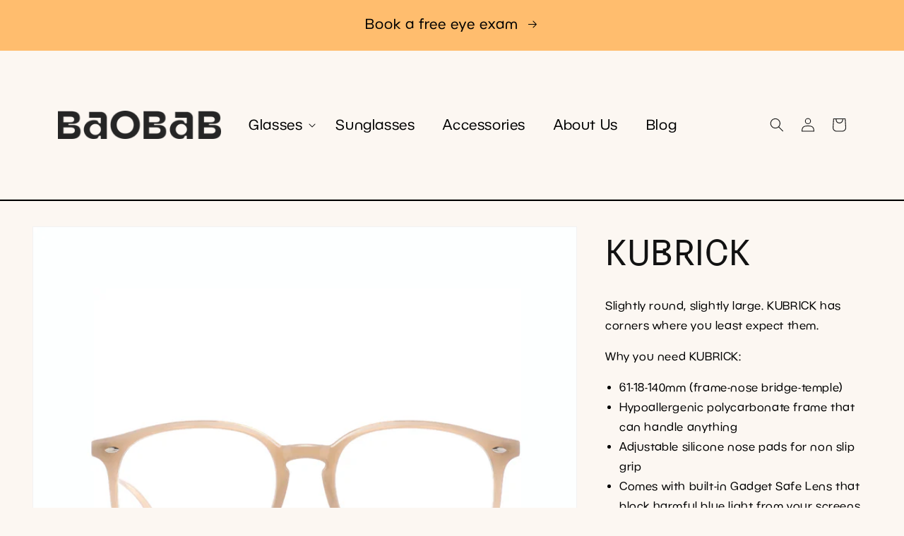

--- FILE ---
content_type: text/html; charset=utf-8
request_url: https://baobabeyewear.com/en-us/products/kubrick
body_size: 70678
content:
<!doctype html>
<html class="no-js" lang="en">
  <head>
    <!-- Google Tag Manager -->
<script>(function(w,d,s,l,i){w[l]=w[l]||[];w[l].push({'gtm.start':
new Date().getTime(),event:'gtm.js'});var f=d.getElementsByTagName(s)[0],
j=d.createElement(s),dl=l!='dataLayer'?'&l='+l:'';j.async=true;j.src=
'https://www.googletagmanager.com/gtm.js?id='+i+dl;f.parentNode.insertBefore(j,f);
})(window,document,'script','dataLayer','GTM-KSHPB8GN');</script>
<!-- End Google Tag Manager -->

    <!-- Google tag (gtag.js) --> <script async src="https://www.googletagmanager.com/gtag/js?id=AW-10969564916"></script> <script> window.dataLayer = window.dataLayer || []; function gtag(){dataLayer.push(arguments);} gtag('js', new Date()); gtag('config', 'AW-10969564916'); </script>
    <meta name="facebook-domain-verification" content="iz1svwc1xaszrgcci1qofr5bmoz69m" />
    <meta charset="utf-8">
    <meta http-equiv="X-UA-Compatible" content="IE=edge">
    <meta name="viewport" content="width=device-width,initial-scale=1">
    <meta name="theme-color" content="">
    <link rel="canonical" href="https://baobabeyewear.com/en-us/products/kubrick">
    <link rel="preconnect" href="https://cdn.shopify.com" crossorigin>
    <link rel="stylesheet" href="https://use.typekit.net/jly8uom.css"><link rel="preconnect" href="https://fonts.shopifycdn.com" crossorigin><title>
      KUBRICK
 &ndash; baobabeyewear</title>

<!-- Avada Boost Sales Script -->

      


          
          
          
          
          
          
          
          
          
          <script>
            const AVADA_ENHANCEMENTS = {};
            AVADA_ENHANCEMENTS.contentProtection = false;
            AVADA_ENHANCEMENTS.hideCheckoutButon = false;
            AVADA_ENHANCEMENTS.cartSticky = false;
            AVADA_ENHANCEMENTS.multiplePixelStatus = false;
            AVADA_ENHANCEMENTS.inactiveStatus = false;
            AVADA_ENHANCEMENTS.cartButtonAnimationStatus = false;
            AVADA_ENHANCEMENTS.whatsappStatus = false;
            AVADA_ENHANCEMENTS.messengerStatus = false;
            AVADA_ENHANCEMENTS.livechatStatus = false;
          </script>



























      <script>
        const AVADA_CDT = {};
        AVADA_CDT.products = [];
        AVADA_CDT.template = "product";
        AVADA_CDT.collections = [];
        
          AVADA_CDT.collections.push("400907796713");
        
          AVADA_CDT.collections.push("402430230761");
        
          AVADA_CDT.collections.push("403250741481");
        

        const AVADA_INVQTY = {};
        
          AVADA_INVQTY[42885640585449] = 0;
        
          AVADA_INVQTY[42885640650985] = 0;
        
          AVADA_INVQTY[42885640618217] = 31;
        
          AVADA_INVQTY[42885640683753] = -1;
        

        AVADA_CDT.cartitem = 0;
        AVADA_CDT.moneyformat = `₱{{amount}}`;
        AVADA_CDT.cartTotalPrice = 0;
        
        AVADA_CDT.selected_variant_id = 42885640618217;
        AVADA_CDT.product = {"id": 7653346312425,"title": "KUBRICK","handle": "kubrick","vendor": "baobabeyewear",
            "type": "","tags": ["Gadget Safe™","glasses"],"price": 60000,"price_min": 60000,"price_max": 60000,
            "available": true,"price_varies": false,"compare_at_price": null,
            "compare_at_price_min": 0,"compare_at_price_max": 0,
            "compare_at_price_varies": false,"variants": [{"id":42885640585449,"title":"Black","option1":"Black","option2":null,"option3":null,"sku":"KUBRICK - GS - BLK","requires_shipping":true,"taxable":true,"featured_image":{"id":46899393724649,"product_id":7653346312425,"position":1,"created_at":"2025-10-14T18:06:09+08:00","updated_at":"2025-10-14T18:15:21+08:00","alt":null,"width":4500,"height":4501,"src":"\/\/baobabeyewear.com\/cdn\/shop\/files\/KUBRICK_in_Black_Front.webp?v=1760436921","variant_ids":[42885640585449]},"available":false,"name":"KUBRICK - Black","public_title":"Black","options":["Black"],"price":60000,"weight":400,"compare_at_price":null,"inventory_management":"shopify","barcode":"","featured_media":{"alt":null,"id":38085459017961,"position":1,"preview_image":{"aspect_ratio":1.0,"height":4501,"width":4500,"src":"\/\/baobabeyewear.com\/cdn\/shop\/files\/KUBRICK_in_Black_Front.webp?v=1760436921"}},"requires_selling_plan":false,"selling_plan_allocations":[]},{"id":42885640650985,"title":"Crystal Gray","option1":"Crystal Gray","option2":null,"option3":null,"sku":"KUBRICK - GS - GRY","requires_shipping":true,"taxable":true,"featured_image":{"id":46899393855721,"product_id":7653346312425,"position":3,"created_at":"2025-10-14T18:06:09+08:00","updated_at":"2025-10-14T18:15:21+08:00","alt":null,"width":4501,"height":4501,"src":"\/\/baobabeyewear.com\/cdn\/shop\/files\/KUBRICK_in_Crystal_Gray_Front.webp?v=1760436921","variant_ids":[42885640650985]},"available":false,"name":"KUBRICK - Crystal Gray","public_title":"Crystal Gray","options":["Crystal Gray"],"price":60000,"weight":400,"compare_at_price":null,"inventory_management":"shopify","barcode":"","featured_media":{"alt":null,"id":38085459149033,"position":3,"preview_image":{"aspect_ratio":1.0,"height":4501,"width":4501,"src":"\/\/baobabeyewear.com\/cdn\/shop\/files\/KUBRICK_in_Crystal_Gray_Front.webp?v=1760436921"}},"requires_selling_plan":false,"selling_plan_allocations":[]},{"id":42885640618217,"title":"Ivory","option1":"Ivory","option2":null,"option3":null,"sku":"KUBRICK - GS - WHT","requires_shipping":true,"taxable":true,"featured_image":{"id":46899393790185,"product_id":7653346312425,"position":5,"created_at":"2025-10-14T18:06:09+08:00","updated_at":"2025-10-14T18:15:21+08:00","alt":null,"width":4500,"height":4501,"src":"\/\/baobabeyewear.com\/cdn\/shop\/files\/KUBRICK_in_Ivory_Front.webp?v=1760436921","variant_ids":[42885640618217]},"available":true,"name":"KUBRICK - Ivory","public_title":"Ivory","options":["Ivory"],"price":60000,"weight":400,"compare_at_price":null,"inventory_management":"shopify","barcode":"","featured_media":{"alt":null,"id":38085459083497,"position":5,"preview_image":{"aspect_ratio":1.0,"height":4501,"width":4500,"src":"\/\/baobabeyewear.com\/cdn\/shop\/files\/KUBRICK_in_Ivory_Front.webp?v=1760436921"}},"requires_selling_plan":false,"selling_plan_allocations":[]},{"id":42885640683753,"title":"Crystal","option1":"Crystal","option2":null,"option3":null,"sku":"KUBRICK - GS - CYL","requires_shipping":true,"taxable":true,"featured_image":{"id":46899393822953,"product_id":7653346312425,"position":6,"created_at":"2025-10-14T18:06:09+08:00","updated_at":"2025-10-14T18:15:21+08:00","alt":null,"width":4501,"height":4501,"src":"\/\/baobabeyewear.com\/cdn\/shop\/files\/KUBRICK_in_Crystal_Front.webp?v=1760436921","variant_ids":[42885640683753]},"available":false,"name":"KUBRICK - Crystal","public_title":"Crystal","options":["Crystal"],"price":60000,"weight":400,"compare_at_price":null,"inventory_management":"shopify","barcode":"","featured_media":{"alt":null,"id":38085459116265,"position":6,"preview_image":{"aspect_ratio":1.0,"height":4501,"width":4501,"src":"\/\/baobabeyewear.com\/cdn\/shop\/files\/KUBRICK_in_Crystal_Front.webp?v=1760436921"}},"requires_selling_plan":false,"selling_plan_allocations":[]}],"featured_image": "\/\/baobabeyewear.com\/cdn\/shop\/files\/KUBRICK_in_Black_Front.webp?v=1760436921","images": ["\/\/baobabeyewear.com\/cdn\/shop\/files\/KUBRICK_in_Black_Front.webp?v=1760436921","\/\/baobabeyewear.com\/cdn\/shop\/files\/KUBRIC_in_Black_Model_Front.webp?v=1760436921","\/\/baobabeyewear.com\/cdn\/shop\/files\/KUBRICK_in_Crystal_Gray_Front.webp?v=1760436921","\/\/baobabeyewear.com\/cdn\/shop\/files\/KUBRIC_in_Crystal_Gray_Model_Front.webp?v=1760436921","\/\/baobabeyewear.com\/cdn\/shop\/files\/KUBRICK_in_Ivory_Front.webp?v=1760436921","\/\/baobabeyewear.com\/cdn\/shop\/files\/KUBRICK_in_Crystal_Front.webp?v=1760436921","\/\/baobabeyewear.com\/cdn\/shop\/files\/KUBRIC_in_Crystal_Model_Front.webp?v=1760436921"]
            };
        

        window.AVADA_BADGES = window.AVADA_BADGES || {};
        window.AVADA_BADGES = [{"badgeEffect":"","showBadgeBorder":false,"badgePageType":"product","headerText":"Secure Checkout With","badgeBorderRadius":3,"collectionPageInlinePosition":"after","description":"Increase a sense of urgency and boost conversation rate on each product page. ","badgeStyle":"color","badgeList":["https:\/\/cdn1.avada.io\/boost-sales\/visa.svg","https:\/\/cdn1.avada.io\/boost-sales\/mastercard.svg","https:\/\/cdn1.avada.io\/boost-sales\/americanexpress.svg","https:\/\/cdn1.avada.io\/boost-sales\/discover.svg","https:\/\/cdn1.avada.io\/boost-sales\/paypal.svg","https:\/\/cdn1.avada.io\/boost-sales\/applepay.svg","https:\/\/cdn1.avada.io\/boost-sales\/googlepay.svg"],"cartInlinePosition":"after","isSetCustomWidthMobile":false,"homePageInlinePosition":"after","createdAt":"2023-07-30T17:30:06.149Z","badgeWidth":"full-width","showHeaderText":true,"showBadges":true,"customWidthSize":450,"cartPosition":"","shopDomain":"baobabeyewearph.myshopify.com","shopId":"OIn13zIKZ03nS9uq4LGY","inlinePosition":"after","badgeBorderColor":"#e1e1e1","headingSize":16,"badgeCustomSize":70,"badgesSmartSelector":false,"headingColor":"#232323","textAlign":"avada-align-center","badgeSize":"small","priority":"0","collectionPagePosition":"","customWidthSizeInMobile":450,"name":"Product Pages","position":"","homePagePosition":"","status":true,"font":"default","removeBranding":true,"id":"BvQXvSAWyMrdawozzgVA"},{"badgeEffect":"","showBadgeBorder":false,"badgePageType":"footer","headerText":"","badgeBorderRadius":3,"collectionPageInlinePosition":"after","description":"Win customers' trust from every pages by showing various trust badges at website's footer.","badgeStyle":"color","badgeList":["https:\/\/cdn1.avada.io\/boost-sales\/visa.svg","https:\/\/cdn1.avada.io\/boost-sales\/mastercard.svg","https:\/\/cdn1.avada.io\/boost-sales\/americanexpress.svg","https:\/\/cdn1.avada.io\/boost-sales\/discover.svg","https:\/\/cdn1.avada.io\/boost-sales\/paypal.svg","https:\/\/cdn1.avada.io\/boost-sales\/applepay.svg","https:\/\/cdn1.avada.io\/boost-sales\/googlepay.svg"],"cartInlinePosition":"after","isSetCustomWidthMobile":false,"homePageInlinePosition":"after","createdAt":"2023-07-30T17:30:04.932Z","badgeWidth":"full-width","showHeaderText":true,"showBadges":true,"customWidthSize":450,"cartPosition":"","shopDomain":"baobabeyewearph.myshopify.com","shopId":"OIn13zIKZ03nS9uq4LGY","inlinePosition":"after","badgeBorderColor":"#e1e1e1","headingSize":16,"badgeCustomSize":40,"badgesSmartSelector":false,"headingColor":"#232323","textAlign":"avada-align-center","badgeSize":"custom","priority":"0","selectedPreset":"Payment 1","collectionPagePosition":"","customWidthSizeInMobile":450,"name":"Footer","position":"","homePagePosition":"","status":true,"font":"default","removeBranding":true,"id":"Q1LKtf7JekPgwu4oJEa4"}];

        window.AVADA_GENERAL_SETTINGS = window.AVADA_GENERAL_SETTINGS || {};
        window.AVADA_GENERAL_SETTINGS = null;

        window.AVADA_COUNDOWNS = window.AVADA_COUNDOWNS || {};
        window.AVADA_COUNDOWNS = [{},{},{"id":"5Q4eirwSlMrwHqV9A2Jb","categoryNumbWidth":30,"numbWidth":60,"countdownSmartSelector":false,"collectionPageInlinePosition":"after","stockTextSize":16,"daysText":"Days","countdownEndAction":"HIDE_COUNTDOWN","secondsText":"Seconds","saleCustomSeconds":"59","createdAt":"2023-07-30T17:30:05.834Z","txtDatePos":"txt_outside_box","numbHeight":60,"txtDateSize":16,"shopId":"OIn13zIKZ03nS9uq4LGY","inlinePosition":"after","headingSize":30,"categoryTxtDateSize":8,"textAlign":"text-center","displayLayout":"square-countdown","categoryNumberSize":14,"priority":"0","displayType":"ALL_PRODUCT","numbBorderColor":"#cccccc","productIds":[],"collectionPagePosition":"","name":"Product Pages","numbBorderWidth":1,"manualDisplayPlacement":"after","position":"form[action='\/cart\/add']","showCountdownTimer":true,"conditions":{"type":"ALL","conditions":[{"type":"TITLE","operation":"CONTAINS","value":""}]},"timeUnits":"unit-dhms","status":true,"manualDisplayPosition":"form[action='\/cart\/add']","stockTextBefore":"Only {{stock_qty}} left in stock. Hurry up 🔥","saleCustomMinutes":"10","categoryUseDefaultSize":true,"description":"Increase urgency and boost conversions for each product page.","saleDateType":"date-custom","numbBgColor":"#ffffff","txtDateColor":"#122234","numbColor":"#122234","minutesText":"Minutes","showInventoryCountdown":true,"numbBorderRadius":0,"shopDomain":"baobabeyewearph.myshopify.com","countdownTextBottom":"","productExcludeIds":[],"headingColor":"#0985C5","stockType":"real_stock","linkText":"Hurry! sale ends in","saleCustomHours":"00","hoursText":"Hours","categoryTxtDatePos":"txt_outside_box","useDefaultSize":true,"stockTextColor":"#122234","categoryNumbHeight":30,"saleCustomDays":"00","removeBranding":true}];

        window.AVADA_STOCK_COUNTDOWNS = window.AVADA_STOCK_COUNTDOWNS || {};
        window.AVADA_STOCK_COUNTDOWNS = {};

        window.AVADA_COUNDOWNS_V2 = window.AVADA_COUNDOWNS_V2 || {};
        window.AVADA_COUNDOWNS_V2 = [{"id":"RBd5RSH9X668ujLnpJlH","isSpecificTimeZone":false,"classes":["Avada-CDTV2__Display--block"],"specificCollectionIds":[],"timeType":"custom_date","preset":"london","whenTimeReached":"hide_block","daysText":"Days","minutesCustom":1,"secondsCustom":1,"secondsText":"Sec","minutesText":"Min","hoursCustom":1,"conditionToShow":"allProduct","startTime":"2023-07-31T01:31","shopId":"OIn13zIKZ03nS9uq4LGY","daysCustom":"7","widgetId":"AVADA-K15WSTT2Y4YG","timeZone":"","bgNumberColor":"","isCanChangeBgNumberColor":true,"hoursText":"Hours","isAdvancedSettings":true,"name":"Countdown Timer 31\/07\/23","pageShowCountdown":"product","endTime":"","status":true,"createdAt":"2023-07-30T17:32:35.930Z","isFirstSave":false,"designSetting":[{"path":"designSetting.0","components":[],"name":"Heading","style":{"path":"designSetting.0.style","color":"#f57f17","fontWeight":"bold","textTransform":"uppercase"},"label":"Hurry up! Sale ends in","type":"heading"},{"path":"designSetting.1","components":[{"path":"designSetting.1.components.0","components":[{"path":"designSetting.1.components.0.components.0","identification":"dayValue","unitLabel":"","classes":[""],"name":"CD Item Value","style":{"padding":"1rem","path":"designSetting.1.components.0.components.0.style","backgroundColor":"#e6e6e6","color":"#202223","borderRadius":"4px","lineHeight":"150%","fontWeight":"600"},"label":"","type":"countdownItemValue"},{"path":"designSetting.1.components.0.components.1","identification":"dayLabel","classes":["Avada-CDTV2__PositionLabel--bottom"],"name":"CD Item Label","style":{"padding":"0.5rem","path":"designSetting.1.components.0.components.1.style","color":"#000000","lineHeight":"150%","position":"absolute"},"type":"countdownItemLabel"}],"identification":"Day","name":"Item Container","style":{"padding":"0.5rem 0.25rem","path":"designSetting.1.components.0.style"},"label":"Days","type":"itemContainer","value":"07"},{"path":"designSetting.1.components.1","components":[{"path":"designSetting.1.components.1.components.0","identification":"hourValue","unitLabel":"","classes":[""],"name":"CD Item Value","style":{"padding":"1rem","path":"designSetting.1.components.1.components.0.style","backgroundColor":"#F2F2F6","color":"#202223","borderRadius":"4px","lineHeight":"150%","fontWeight":"600"},"label":"","type":"countdownItemValue"},{"path":"designSetting.1.components.1.components.1","identification":"hourLabel","classes":["Avada-CDTV2__PositionLabel--bottom"],"name":"CD Item Label","style":{"padding":"0.5rem","path":"designSetting.1.components.1.components.1.style","color":"#A8ADBC","lineHeight":"150%","position":"absolute"},"type":"countdownItemLabel"}],"identification":"Hour","name":"Item Container","style":{"padding":"0.5rem 0.25rem","path":"designSetting.1.components.1.style"},"label":"Hours","type":"itemContainer","value":"01"},{"path":"designSetting.1.components.2","components":[{"path":"designSetting.1.components.2.components.0","identification":"minuteValue","unitLabel":"","classes":[""],"name":"CD Item Value","style":{"padding":"1rem","path":"designSetting.1.components.2.components.0.style","backgroundColor":"#F2F2F6","color":"#202223","borderRadius":"4px","lineHeight":"150%","fontWeight":"600"},"label":"","type":"countdownItemValue"},{"path":"designSetting.1.components.2.components.1","identification":"minuteLabel","classes":["Avada-CDTV2__PositionLabel--bottom"],"name":"CD Item Label","style":{"padding":"0.5rem","path":"designSetting.1.components.2.components.1.style","color":"#A8ADBC","lineHeight":"150%","position":"absolute"},"type":"countdownItemLabel"}],"identification":"Minute","name":"Item Container","style":{"padding":"0.5rem 0.25rem","path":"designSetting.1.components.2.style"},"label":"Min","type":"itemContainer","value":"01"},{"path":"designSetting.1.components.3","components":[{"path":"designSetting.1.components.3.components.0","identification":"secondValue","unitLabel":"","classes":[""],"name":"CD Item Value","style":{"padding":"1rem","path":"designSetting.1.components.3.components.0.style","backgroundColor":"#F2F2F6","color":"#202223","borderRadius":"4px","lineHeight":"150%","fontWeight":"600"},"label":"","type":"countdownItemValue"},{"path":"designSetting.1.components.3.components.1","identification":"secondLabel","classes":["Avada-CDTV2__PositionLabel--bottom"],"name":"CD Item Label","style":{"padding":"0.5rem","path":"designSetting.1.components.3.components.1.style","color":"#A8ADBC","lineHeight":"150%","position":"absolute"},"type":"countdownItemLabel"}],"identification":"Second","name":"Item Container","style":{"padding":"0.5rem 0.25rem","path":"designSetting.1.components.3.style"},"label":"Sec","type":"itemContainer","value":"01"}],"name":"Countdown","label":"","type":"countdown","isCanChangeBgNumberColor":true}],"image":"\/083e4e3d3578121d27659457fa2972d0.png","size":"large","presetType":"light","updatedAt":"2023-07-30T17:37:06.468Z"}];

        window.AVADA_BADGES_V2 = window.AVADA_BADGES_V2 || {};
        window.AVADA_BADGES_V2 = [];

        window.AVADA_INACTIVE_TAB = window.AVADA_INACTIVE_TAB || {};
        window.AVADA_INACTIVE_TAB = null;

        window.AVADA_LIVECHAT = window.AVADA_LIVECHAT || {};
        window.AVADA_LIVECHAT = null;

        window.AVADA_STICKY_ATC = window.AVADA_STICKY_ATC || {};
        window.AVADA_STICKY_ATC = null;

        window.AVADA_ATC_ANIMATION = window.AVADA_ATC_ANIMATION || {};
        window.AVADA_ATC_ANIMATION = null;

        window.AVADA_SP = window.AVADA_SP || {};
        window.AVADA_SP = {"shop":"OIn13zIKZ03nS9uq4LGY","configuration":{"position":"bottom-left","hide_time_ago":false,"smart_hide":false,"smart_hide_time":3,"smart_hide_unit":"days","truncate_product_name":true,"display_duration":5,"first_delay":10,"pops_interval":10,"max_pops_display":20,"show_mobile":true,"mobile_position":"bottom","animation":"fadeInUp","out_animation":"fadeOutDown","with_sound":false,"display_order":"order","only_product_viewing":false,"notice_continuously":false,"custom_css":"","replay":true,"included_urls":"","excluded_urls":"","excluded_product_type":"","countries_all":true,"countries":[],"allow_show":"all","hide_close":true,"close_time":1,"close_time_unit":"days","support_rtl":false},"notifications":{"nT8oWqVegVD4YX0WsAw8":{"settings":{"heading_text":"{{first_name}} in {{city}}, {{country}}","heading_font_weight":500,"heading_font_size":12,"content_text":"Purchased {{product_name}}","content_font_weight":800,"content_font_size":13,"background_image":"","background_color":"#FFF","heading_color":"#111","text_color":"#142A47","time_color":"#234342","with_border":false,"border_color":"#333333","border_width":1,"border_radius":20,"image_border_radius":20,"heading_decoration":null,"hover_product_decoration":null,"hover_product_color":"#122234","with_box_shadow":true,"font":"Raleway","language_code":"en","with_static_map":false,"use_dynamic_names":false,"dynamic_names":"","use_flag":false,"popup_custom_link":"","popup_custom_image":"","display_type":"popup","use_counter":false,"counter_color":"#0b4697","counter_unit_color":"#0b4697","counter_unit_plural":"views","counter_unit_single":"view","truncate_product_name":false,"allow_show":"all","included_urls":"","excluded_urls":""},"type":"order","items":[],"source":"shopify\/order"}},"removeBranding":true};

        window.AVADA_SP_V2 = window.AVADA_SP_V2 || {};
        window.AVADA_SP_V2 = [];

        window.AVADA_SETTING_SP_V2 = window.AVADA_SETTING_SP_V2 || {};
        window.AVADA_SETTING_SP_V2 = {"show_mobile":true,"countries_all":true,"display_order":"order","hide_time_ago":false,"max_pops_display":30,"first_delay":4,"custom_css":"","notice_continuously":false,"orderItems":[{"date":"2023-07-30T15:41:41.000Z","country":"Philippines","city":"Pasig","shipping_first_name":"Alex","product_image":"https:\/\/cdn.shopify.com\/s\/files\/1\/0630\/5746\/1481\/products\/REEDIDF4.png?v=1669292840","shipping_city":"Pasig","type":"order","product_name":"REED","product_id":7981325123817,"product_handle":"reed","first_name":"Alex","shipping_country":"Philippines","product_link":"https:\/\/baobabeyewearph.myshopify.com\/products\/reed"},{"date":"2023-07-30T13:42:30.000Z","country":"Philippines","city":"Taguig","shipping_first_name":"Malen","product_image":"https:\/\/cdn.shopify.com\/s\/files\/1\/0630\/5746\/1481\/products\/CARTERIDF4GS.png?v=1662222784","shipping_city":"Taguig","type":"order","product_name":"CARTER","product_id":7671062495465,"product_handle":"carter","first_name":"Malen","shipping_country":"Philippines","product_link":"https:\/\/baobabeyewearph.myshopify.com\/products\/carter"},{"date":"2023-07-30T13:42:30.000Z","country":"Philippines","city":"Taguig","shipping_first_name":"Malen","product_image":"https:\/\/cdn.shopify.com\/s\/files\/1\/0630\/5746\/1481\/products\/Baobab-Refresh-Icon-GS_1d84e0ae-dd22-4130-a1a6-d80b868dcd2d.jpg?v=1668689491","shipping_city":"Taguig","type":"order","product_name":"Non prescription Gadget Safe™ lenses","product_id":7667535118569,"product_handle":"non-prescription-gadget-safe™-lenses","first_name":"Malen","shipping_country":"Philippines","product_link":"https:\/\/baobabeyewearph.myshopify.com\/products\/non-prescription-gadget-safe™-lenses"},{"date":"2023-07-30T12:52:20.000Z","country":"Philippines","city":"Meycauayan","shipping_first_name":"Madelyne","product_image":"https:\/\/cdn.shopify.com\/s\/files\/1\/0630\/5746\/1481\/products\/SEBIDF3.png?v=1669312559","shipping_city":"Meycauayan","type":"order","product_name":"SEB","product_id":7981325582569,"product_handle":"seb","first_name":"Madelyne","shipping_country":"Philippines","product_link":"https:\/\/baobabeyewearph.myshopify.com\/products\/seb"},{"date":"2023-07-30T12:52:20.000Z","country":"Philippines","city":"Meycauayan","shipping_first_name":"Madelyne","product_image":"https:\/\/cdn.shopify.com\/s\/files\/1\/0630\/5746\/1481\/products\/Baobab-Refresh-Icon-SA.jpg?v=1668689503","shipping_city":"Meycauayan","type":"order","product_name":"Sun-adaptive lenses","product_id":7667536920809,"product_handle":"sun-adaptive-lenses","first_name":"Madelyne","shipping_country":"Philippines","product_link":"https:\/\/baobabeyewearph.myshopify.com\/products\/sun-adaptive-lenses"},{"date":"2023-07-30T12:52:20.000Z","country":"Philippines","city":"Meycauayan","shipping_first_name":"Madelyne","product_image":"https:\/\/cdn.shopify.com\/s\/files\/1\/0630\/5746\/1481\/products\/SALINGERIDF1GS.png?v=1662223398","shipping_city":"Meycauayan","type":"order","product_name":"SALINGER","product_id":7669275230441,"product_handle":"salinger","first_name":"Madelyne","shipping_country":"Philippines","product_link":"https:\/\/baobabeyewearph.myshopify.com\/products\/salinger"},{"date":"2023-07-30T12:52:20.000Z","country":"Philippines","city":"Meycauayan","shipping_first_name":"Madelyne","product_image":"https:\/\/cdn.shopify.com\/s\/files\/1\/0630\/5746\/1481\/products\/Baobab-Refresh-Icon-SA.jpg?v=1668689503","shipping_city":"Meycauayan","type":"order","product_name":"Sun-adaptive lenses","product_id":7667536920809,"product_handle":"sun-adaptive-lenses","first_name":"Madelyne","shipping_country":"Philippines","product_link":"https:\/\/baobabeyewearph.myshopify.com\/products\/sun-adaptive-lenses"},{"date":"2023-07-30T11:50:16.000Z","country":"Philippines","city":"Quezon City","shipping_first_name":"Lorenzo Manuel","product_image":"https:\/\/cdn.shopify.com\/s\/files\/1\/0630\/5746\/1481\/products\/RAMSEYIDF1GS.png?v=1661780815","shipping_city":"Quezon City","type":"order","product_name":"RAMSEY","product_id":7754286661865,"product_handle":"ramsey","first_name":"Lorenzo Manuel","shipping_country":"Philippines","product_link":"https:\/\/baobabeyewearph.myshopify.com\/products\/ramsey"},{"date":"2023-07-30T11:50:16.000Z","country":"Philippines","city":"Quezon City","shipping_first_name":"Lorenzo Manuel","product_image":"https:\/\/cdn.shopify.com\/s\/files\/1\/0630\/5746\/1481\/products\/Baobab-Refresh-Icon-GS-SA.jpg?v=1668689441","shipping_city":"Quezon City","type":"order","product_name":"Gadget Safe™ Sun-adaptive lenses","product_id":7667537117417,"product_handle":"gadget-safe™-sun-adaptive-lenses","first_name":"Lorenzo Manuel","shipping_country":"Philippines","product_link":"https:\/\/baobabeyewearph.myshopify.com\/products\/gadget-safe™-sun-adaptive-lenses"},{"date":"2023-07-30T01:35:10.000Z","country":"Philippines","city":"Limay","shipping_first_name":"Ma Katrina","product_image":"https:\/\/cdn.shopify.com\/s\/files\/1\/0630\/5746\/1481\/products\/OLIVEPETIDF1GS.png?v=1662223321","shipping_city":"Limay","type":"order","product_name":"OLIVE","product_id":7738836680937,"product_handle":"olive","first_name":"Ma Katrina","shipping_country":"Philippines","product_link":"https:\/\/baobabeyewearph.myshopify.com\/products\/olive"},{"date":"2023-07-30T01:35:10.000Z","country":"Philippines","city":"Limay","shipping_first_name":"Ma Katrina","product_image":"https:\/\/cdn.shopify.com\/s\/files\/1\/0630\/5746\/1481\/products\/Baobab-Refresh-Icon-OL.jpg?v=1668689481","shipping_city":"Limay","type":"order","product_name":"Ordinary lenses","product_id":7659134877929,"product_handle":"ordinary-lenses","first_name":"Ma Katrina","shipping_country":"Philippines","product_link":"https:\/\/baobabeyewearph.myshopify.com\/products\/ordinary-lenses"},{"date":"2023-07-30T00:33:40.000Z","country":"Philippines","city":"Pasig","shipping_first_name":"Rinna","product_image":"https:\/\/cdn.shopify.com\/s\/files\/1\/0630\/5746\/1481\/products\/MATTEOIDF2OL.png?v=1662223773","shipping_city":"Pasig","type":"order","product_name":"MATTEO","product_id":7680607060201,"product_handle":"matteo","first_name":"Rinna","shipping_country":"Philippines","product_link":"https:\/\/baobabeyewearph.myshopify.com\/products\/matteo"},{"date":"2023-07-30T00:33:40.000Z","country":"Philippines","city":"Pasig","shipping_first_name":"Rinna","product_image":"https:\/\/cdn.shopify.com\/s\/files\/1\/0630\/5746\/1481\/products\/Baobab-Refresh-Icon-OL.jpg?v=1668689481","shipping_city":"Pasig","type":"order","product_name":"Ordinary lenses","product_id":7659134877929,"product_handle":"ordinary-lenses","first_name":"Rinna","shipping_country":"Philippines","product_link":"https:\/\/baobabeyewearph.myshopify.com\/products\/ordinary-lenses"},{"date":"2023-07-29T10:00:34.000Z","country":"Philippines","city":"Castillejos","shipping_first_name":"Samantha Isabel","product_image":"https:\/\/cdn.shopify.com\/s\/files\/1\/0630\/5746\/1481\/products\/SAMUELIDF3GS.png?v=1662223757","shipping_city":"Castillejos","type":"order","product_name":"SAMUEL","product_id":7718734135529,"product_handle":"samuel","first_name":"Samantha Isabel","shipping_country":"Philippines","product_link":"https:\/\/baobabeyewearph.myshopify.com\/products\/samuel"},{"date":"2023-07-29T10:00:34.000Z","country":"Philippines","city":"Castillejos","shipping_first_name":"Samantha Isabel","product_image":"https:\/\/cdn.shopify.com\/s\/files\/1\/0630\/5746\/1481\/products\/Baobab-Refresh-Icon-SA.jpg?v=1668689503","shipping_city":"Castillejos","type":"order","product_name":"Sun-adaptive lenses","product_id":7667536920809,"product_handle":"sun-adaptive-lenses","first_name":"Samantha Isabel","shipping_country":"Philippines","product_link":"https:\/\/baobabeyewearph.myshopify.com\/products\/sun-adaptive-lenses"},{"date":"2023-07-29T08:48:08.000Z","country":"","city":"","shipping_first_name":"","product_image":"https:\/\/cdn.shopify.com\/s\/files\/1\/0630\/5746\/1481\/products\/JEANinbubblegum_Easy-Resize.com.jpg?v=1679328270","shipping_city":"","type":"order","product_name":"JEAN","product_id":8073966911721,"product_handle":"jean-1","first_name":"","shipping_country":"","product_link":"https:\/\/baobabeyewearph.myshopify.com\/products\/jean-1"},{"date":"2023-07-29T08:47:52.000Z","country":"","city":"","shipping_first_name":"","product_image":"https:\/\/cdn.shopify.com\/s\/files\/1\/0630\/5746\/1481\/products\/JEANinbubblegum_Easy-Resize.com.jpg?v=1679328270","shipping_city":"","type":"order","product_name":"JEAN","product_id":8073966911721,"product_handle":"jean-1","first_name":"","shipping_country":"","product_link":"https:\/\/baobabeyewearph.myshopify.com\/products\/jean-1"},{"date":"2023-07-28T14:39:55.000Z","country":"Philippines","city":"Antipolo","shipping_first_name":"Yen","product_image":"https:\/\/cdn.shopify.com\/s\/files\/1\/0630\/5746\/1481\/products\/Baobab-Refresh-Icon-GS_1d84e0ae-dd22-4130-a1a6-d80b868dcd2d.jpg?v=1668689491","shipping_city":"Antipolo","type":"order","product_name":"Non prescription Gadget Safe™ lenses","product_id":7667535118569,"product_handle":"non-prescription-gadget-safe™-lenses","first_name":"Yen","shipping_country":"Philippines","product_link":"https:\/\/baobabeyewearph.myshopify.com\/products\/non-prescription-gadget-safe™-lenses"},{"date":"2023-07-28T14:39:55.000Z","country":"Philippines","city":"Antipolo","shipping_first_name":"Yen","product_image":"https:\/\/cdn.shopify.com\/s\/files\/1\/0630\/5746\/1481\/products\/SAMUELIDF3GS.png?v=1662223757","shipping_city":"Antipolo","type":"order","product_name":"SAMUEL","product_id":7718734135529,"product_handle":"samuel","first_name":"Yen","shipping_country":"Philippines","product_link":"https:\/\/baobabeyewearph.myshopify.com\/products\/samuel"},{"date":"2023-07-27T09:24:31.000Z","country":"Philippines","city":"San Juan","shipping_first_name":"Ericka","product_image":"https:\/\/cdn.shopify.com\/s\/files\/1\/0630\/5746\/1481\/products\/BOYDIDF3GS.png?v=1661765779","shipping_city":"San Juan","type":"order","product_name":"BOYD","product_id":7754285875433,"product_handle":"boyd","first_name":"Ericka","shipping_country":"Philippines","product_link":"https:\/\/baobabeyewearph.myshopify.com\/products\/boyd"},{"date":"2023-07-27T09:24:31.000Z","country":"Philippines","city":"San Juan","shipping_first_name":"Ericka","product_image":"https:\/\/cdn.shopify.com\/s\/files\/1\/0630\/5746\/1481\/products\/Baobab-Refresh-Icon-MC.jpg?v=1668689462","shipping_city":"San Juan","type":"order","product_name":"Multi Coated lenses","product_id":7659135271145,"product_handle":"multi-coated-lenses","first_name":"Ericka","shipping_country":"Philippines","product_link":"https:\/\/baobabeyewearph.myshopify.com\/products\/multi-coated-lenses"},{"date":"2023-07-27T04:11:48.000Z","country":"","city":"","shipping_first_name":"","product_image":"https:\/\/cdn.shopify.com\/s\/files\/1\/0630\/5746\/1481\/products\/JEANinbubblegum_Easy-Resize.com.jpg?v=1679328270","shipping_city":"","type":"order","product_name":"JEAN","product_id":8073966911721,"product_handle":"jean-1","first_name":"","shipping_country":"","product_link":"https:\/\/baobabeyewearph.myshopify.com\/products\/jean-1"},{"date":"2023-07-27T04:10:32.000Z","country":"","city":"","shipping_first_name":"","product_image":"https:\/\/cdn.shopify.com\/s\/files\/1\/0630\/5746\/1481\/products\/JEANinbubblegum_Easy-Resize.com.jpg?v=1679328270","shipping_city":"","type":"order","product_name":"JEAN","product_id":8073966911721,"product_handle":"jean-1","first_name":"","shipping_country":"","product_link":"https:\/\/baobabeyewearph.myshopify.com\/products\/jean-1"},{"date":"2023-07-27T04:10:32.000Z","country":"","city":"","shipping_first_name":"","product_image":"https:\/\/cdn.shopify.com\/s\/files\/1\/0630\/5746\/1481\/products\/JEANinbubblegum_Easy-Resize.com.jpg?v=1679328270","shipping_city":"","type":"order","product_name":"JEAN","product_id":8073966911721,"product_handle":"jean-1","first_name":"","shipping_country":"","product_link":"https:\/\/baobabeyewearph.myshopify.com\/products\/jean-1"},{"date":"2023-07-27T04:10:32.000Z","country":"","city":"","shipping_first_name":"","product_image":"https:\/\/cdn.shopify.com\/s\/files\/1\/0630\/5746\/1481\/products\/JEANIDF1GS.png?v=1661767907","shipping_city":"","type":"order","product_name":"JEAN","product_id":7754286072041,"product_handle":"jean","first_name":"","shipping_country":"","product_link":"https:\/\/baobabeyewearph.myshopify.com\/products\/jean"},{"date":"2023-07-27T02:56:29.000Z","country":"Philippines","city":"Romblon","shipping_first_name":"Angelica Aveen","product_image":"https:\/\/cdn.shopify.com\/s\/files\/1\/0630\/5746\/1481\/products\/MAXIMEincrystalgray.jpg?v=1649219149","shipping_city":"Romblon","type":"order","product_name":"MAXIME","product_id":7653379670249,"product_handle":"maxime","first_name":"Angelica Aveen","shipping_country":"Philippines","product_link":"https:\/\/baobabeyewearph.myshopify.com\/products\/maxime"},{"date":"2023-07-26T03:22:26.000Z","country":"Philippines","city":"Antipolo","shipping_first_name":"Ayssa","product_image":"https:\/\/cdn.shopify.com\/s\/files\/1\/0630\/5746\/1481\/products\/BLAKEIDF5OL.png?v=1661712435","shipping_city":"Antipolo","type":"order","product_name":"BLAKE","product_id":7671061577961,"product_handle":"blake","first_name":"Ayssa","shipping_country":"Philippines","product_link":"https:\/\/baobabeyewearph.myshopify.com\/products\/blake"},{"date":"2023-07-26T03:22:26.000Z","country":"Philippines","city":"Antipolo","shipping_first_name":"Ayssa","product_image":null,"shipping_city":"Antipolo","type":"order","product_name":"Select Lens Type","product_id":7859495829737,"product_handle":"option-set-101585-select-2","first_name":"Ayssa","shipping_country":"Philippines","product_link":"https:\/\/baobabeyewearph.myshopify.com\/products\/option-set-101585-select-2"},{"date":"2023-07-25T18:10:59.000Z","country":"Philippines","city":"CALASIAO","shipping_first_name":"AILEEN","product_image":"https:\/\/cdn.shopify.com\/s\/files\/1\/0630\/5746\/1481\/products\/CAINEIDF1.png?v=1669295129","shipping_city":"CALASIAO","type":"order","product_name":"CAINE","product_id":7981324566761,"product_handle":"caine","first_name":"AILEEN","shipping_country":"Philippines","product_link":"https:\/\/baobabeyewearph.myshopify.com\/products\/caine"},{"date":"2023-07-25T18:10:59.000Z","country":"Philippines","city":"CALASIAO","shipping_first_name":"AILEEN","product_image":"https:\/\/cdn.shopify.com\/s\/files\/1\/0630\/5746\/1481\/products\/MACKIDF1.png?v=1669292583","shipping_city":"CALASIAO","type":"order","product_name":"MACK","product_id":7981324861673,"product_handle":"mack","first_name":"AILEEN","shipping_country":"Philippines","product_link":"https:\/\/baobabeyewearph.myshopify.com\/products\/mack"}],"hide_close":true,"createdAt":"2023-07-30T17:30:06.530Z","excluded_product_type":"","display_duration":4,"support_rtl":false,"only_product_viewing":false,"shopId":"OIn13zIKZ03nS9uq4LGY","close_time_unit":"days","out_animation":"fadeOutDown","included_urls":"","pops_interval":4,"countries":[],"replay":true,"close_time":1,"smart_hide_unit":"hours","mobile_position":"bottom","smart_hide":false,"animation":"fadeInUp","smart_hide_time":4,"truncate_product_name":true,"excluded_urls":"","allow_show":"all","position":"bottom-left","with_sound":false,"font":"Raleway","id":"vCR3kG6vIOvWweeXB0oC"};

        window.AVADA_BS_EMBED = window.AVADA_BS_EMBED || {};
        window.AVADA_BS_EMBED.isSupportThemeOS = true
        window.AVADA_BS_EMBED.dupTrustBadge = false

        window.AVADA_BS_VERSION = window.AVADA_BS_VERSION || {};
        window.AVADA_BS_VERSION = { BSVersion : 'AVADA-BS-1.0.3'}

        window.AVADA_BS_FSB = window.AVADA_BS_FSB || {};
        window.AVADA_BS_FSB = {
          bars: [],
          cart: 0,
          compatible: {
            langify: ''
          }
        };

        window.AVADA_BADGE_CART_DRAWER = window.AVADA_BADGE_CART_DRAWER || {};
        window.AVADA_BADGE_CART_DRAWER = {id : 'null'};
      </script>
<!-- /Avada Boost Sales Script -->



    
      <meta name="description" content="Slightly round, slightly large. KUBRICK has corners where you least expect them. Why you need KUBRICK: 61-18-140mm (frame-nose bridge-temple) Hypoallergenic polycarbonate frame that can handle anything  Adjustable silicone nose pads for non slip grip Comes with built-in Gadget Safe Lens that block harmful blue light fr">
    

    

<meta property="og:site_name" content="baobabeyewear">
<meta property="og:url" content="https://baobabeyewear.com/en-us/products/kubrick">
<meta property="og:title" content="KUBRICK">
<meta property="og:type" content="product">
<meta property="og:description" content="Slightly round, slightly large. KUBRICK has corners where you least expect them. Why you need KUBRICK: 61-18-140mm (frame-nose bridge-temple) Hypoallergenic polycarbonate frame that can handle anything  Adjustable silicone nose pads for non slip grip Comes with built-in Gadget Safe Lens that block harmful blue light fr"><meta property="og:image" content="http://baobabeyewear.com/cdn/shop/files/KUBRICK_in_Black_Front.webp?v=1760436921">
  <meta property="og:image:secure_url" content="https://baobabeyewear.com/cdn/shop/files/KUBRICK_in_Black_Front.webp?v=1760436921">
  <meta property="og:image:width" content="4500">
  <meta property="og:image:height" content="4501"><meta property="og:price:amount" content="600.00">
  <meta property="og:price:currency" content="PHP"><meta name="twitter:card" content="summary_large_image">
<meta name="twitter:title" content="KUBRICK">
<meta name="twitter:description" content="Slightly round, slightly large. KUBRICK has corners where you least expect them. Why you need KUBRICK: 61-18-140mm (frame-nose bridge-temple) Hypoallergenic polycarbonate frame that can handle anything  Adjustable silicone nose pads for non slip grip Comes with built-in Gadget Safe Lens that block harmful blue light fr">


    <script src="//baobabeyewear.com/cdn/shop/t/19/assets/global.js?v=118037137406066320811755249667" defer="defer"></script>
    <script>window.performance && window.performance.mark && window.performance.mark('shopify.content_for_header.start');</script><meta name="google-site-verification" content="O49DNPdmZfgk41Xj-FQj3n26RIc9YS_xk80jErq9vGw">
<meta id="shopify-digital-wallet" name="shopify-digital-wallet" content="/63057461481/digital_wallets/dialog">
<link rel="alternate" hreflang="x-default" href="https://baobabeyewear.com/products/kubrick">
<link rel="alternate" hreflang="en-AU" href="https://baobabeyewear.com/en-au/products/kubrick">
<link rel="alternate" hreflang="en-CA" href="https://baobabeyewear.com/en-ca/products/kubrick">
<link rel="alternate" hreflang="en-FR" href="https://baobabeyewear.com/en-fr/products/kubrick">
<link rel="alternate" hreflang="en-DE" href="https://baobabeyewear.com/en-de/products/kubrick">
<link rel="alternate" hreflang="en-HK" href="https://baobabeyewear.com/en-hk/products/kubrick">
<link rel="alternate" hreflang="en-ID" href="https://baobabeyewear.com/en-id/products/kubrick">
<link rel="alternate" hreflang="en-IT" href="https://baobabeyewear.com/en-it/products/kubrick">
<link rel="alternate" hreflang="en-JP" href="https://baobabeyewear.com/en-jp/products/kubrick">
<link rel="alternate" hreflang="en-MY" href="https://baobabeyewear.com/en-my/products/kubrick">
<link rel="alternate" hreflang="en-NL" href="https://baobabeyewear.com/en-nl/products/kubrick">
<link rel="alternate" hreflang="en-NZ" href="https://baobabeyewear.com/en-nz/products/kubrick">
<link rel="alternate" hreflang="en-NO" href="https://baobabeyewear.com/en-no/products/kubrick">
<link rel="alternate" hreflang="en-SA" href="https://baobabeyewear.com/en-sa/products/kubrick">
<link rel="alternate" hreflang="en-SG" href="https://baobabeyewear.com/en-sg/products/kubrick">
<link rel="alternate" hreflang="en-TH" href="https://baobabeyewear.com/en-th/products/kubrick">
<link rel="alternate" hreflang="en-TR" href="https://baobabeyewear.com/en-tr/products/kubrick">
<link rel="alternate" hreflang="en-AE" href="https://baobabeyewear.com/en-ae/products/kubrick">
<link rel="alternate" hreflang="en-GB" href="https://baobabeyewear.com/en-gb/products/kubrick">
<link rel="alternate" hreflang="en-US" href="https://baobabeyewear.com/en-us/products/kubrick">
<link rel="alternate" type="application/json+oembed" href="https://baobabeyewear.com/en-us/products/kubrick.oembed">
<script async="async" src="/checkouts/internal/preloads.js?locale=en-US"></script>
<script id="shopify-features" type="application/json">{"accessToken":"f8c94842980b152ff0cb4f93f28f6065","betas":["rich-media-storefront-analytics"],"domain":"baobabeyewear.com","predictiveSearch":true,"shopId":63057461481,"locale":"en"}</script>
<script>var Shopify = Shopify || {};
Shopify.shop = "baobabeyewearph.myshopify.com";
Shopify.locale = "en";
Shopify.currency = {"active":"PHP","rate":"1.0"};
Shopify.country = "US";
Shopify.theme = {"name":"Baobab version 2.0","id":133915672809,"schema_name":"Dawn","schema_version":"4.0.0","theme_store_id":887,"role":"main"};
Shopify.theme.handle = "null";
Shopify.theme.style = {"id":null,"handle":null};
Shopify.cdnHost = "baobabeyewear.com/cdn";
Shopify.routes = Shopify.routes || {};
Shopify.routes.root = "/en-us/";</script>
<script type="module">!function(o){(o.Shopify=o.Shopify||{}).modules=!0}(window);</script>
<script>!function(o){function n(){var o=[];function n(){o.push(Array.prototype.slice.apply(arguments))}return n.q=o,n}var t=o.Shopify=o.Shopify||{};t.loadFeatures=n(),t.autoloadFeatures=n()}(window);</script>
<script id="shop-js-analytics" type="application/json">{"pageType":"product"}</script>
<script defer="defer" async type="module" src="//baobabeyewear.com/cdn/shopifycloud/shop-js/modules/v2/client.init-shop-cart-sync_D0dqhulL.en.esm.js"></script>
<script defer="defer" async type="module" src="//baobabeyewear.com/cdn/shopifycloud/shop-js/modules/v2/chunk.common_CpVO7qML.esm.js"></script>
<script type="module">
  await import("//baobabeyewear.com/cdn/shopifycloud/shop-js/modules/v2/client.init-shop-cart-sync_D0dqhulL.en.esm.js");
await import("//baobabeyewear.com/cdn/shopifycloud/shop-js/modules/v2/chunk.common_CpVO7qML.esm.js");

  window.Shopify.SignInWithShop?.initShopCartSync?.({"fedCMEnabled":true,"windoidEnabled":true});

</script>
<script>(function() {
  var isLoaded = false;
  function asyncLoad() {
    if (isLoaded) return;
    isLoaded = true;
    var urls = ["https:\/\/cdn.shopify.com\/s\/files\/1\/0630\/5746\/1481\/t\/17\/assets\/globo.options.init.js?v=1650141561\u0026shop=baobabeyewearph.myshopify.com","https:\/\/live.bb.eight-cdn.com\/script.js?shop=baobabeyewearph.myshopify.com","https:\/\/snts-app.herokuapp.com\/get_script\/32727a5c2efc11ee9789c2fe27ee133f.js?shop=baobabeyewearph.myshopify.com"];
    for (var i = 0; i < urls.length; i++) {
      var s = document.createElement('script');
      s.type = 'text/javascript';
      s.async = true;
      s.src = urls[i];
      var x = document.getElementsByTagName('script')[0];
      x.parentNode.insertBefore(s, x);
    }
  };
  if(window.attachEvent) {
    window.attachEvent('onload', asyncLoad);
  } else {
    window.addEventListener('load', asyncLoad, false);
  }
})();</script>
<script id="__st">var __st={"a":63057461481,"offset":28800,"reqid":"b05fa1e3-20ca-4a1e-8265-b9cc0ca5cb65-1764543951","pageurl":"baobabeyewear.com\/en-us\/products\/kubrick","u":"ed8204f826d5","p":"product","rtyp":"product","rid":7653346312425};</script>
<script>window.ShopifyPaypalV4VisibilityTracking = true;</script>
<script id="captcha-bootstrap">!function(){'use strict';const t='contact',e='account',n='new_comment',o=[[t,t],['blogs',n],['comments',n],[t,'customer']],c=[[e,'customer_login'],[e,'guest_login'],[e,'recover_customer_password'],[e,'create_customer']],r=t=>t.map((([t,e])=>`form[action*='/${t}']:not([data-nocaptcha='true']) input[name='form_type'][value='${e}']`)).join(','),a=t=>()=>t?[...document.querySelectorAll(t)].map((t=>t.form)):[];function s(){const t=[...o],e=r(t);return a(e)}const i='password',u='form_key',d=['recaptcha-v3-token','g-recaptcha-response','h-captcha-response',i],f=()=>{try{return window.sessionStorage}catch{return}},m='__shopify_v',_=t=>t.elements[u];function p(t,e,n=!1){try{const o=window.sessionStorage,c=JSON.parse(o.getItem(e)),{data:r}=function(t){const{data:e,action:n}=t;return t[m]||n?{data:e,action:n}:{data:t,action:n}}(c);for(const[e,n]of Object.entries(r))t.elements[e]&&(t.elements[e].value=n);n&&o.removeItem(e)}catch(o){console.error('form repopulation failed',{error:o})}}const l='form_type',E='cptcha';function T(t){t.dataset[E]=!0}const w=window,h=w.document,L='Shopify',v='ce_forms',y='captcha';let A=!1;((t,e)=>{const n=(g='f06e6c50-85a8-45c8-87d0-21a2b65856fe',I='https://cdn.shopify.com/shopifycloud/storefront-forms-hcaptcha/ce_storefront_forms_captcha_hcaptcha.v1.5.2.iife.js',D={infoText:'Protected by hCaptcha',privacyText:'Privacy',termsText:'Terms'},(t,e,n)=>{const o=w[L][v],c=o.bindForm;if(c)return c(t,g,e,D).then(n);var r;o.q.push([[t,g,e,D],n]),r=I,A||(h.body.append(Object.assign(h.createElement('script'),{id:'captcha-provider',async:!0,src:r})),A=!0)});var g,I,D;w[L]=w[L]||{},w[L][v]=w[L][v]||{},w[L][v].q=[],w[L][y]=w[L][y]||{},w[L][y].protect=function(t,e){n(t,void 0,e),T(t)},Object.freeze(w[L][y]),function(t,e,n,w,h,L){const[v,y,A,g]=function(t,e,n){const i=e?o:[],u=t?c:[],d=[...i,...u],f=r(d),m=r(i),_=r(d.filter((([t,e])=>n.includes(e))));return[a(f),a(m),a(_),s()]}(w,h,L),I=t=>{const e=t.target;return e instanceof HTMLFormElement?e:e&&e.form},D=t=>v().includes(t);t.addEventListener('submit',(t=>{const e=I(t);if(!e)return;const n=D(e)&&!e.dataset.hcaptchaBound&&!e.dataset.recaptchaBound,o=_(e),c=g().includes(e)&&(!o||!o.value);(n||c)&&t.preventDefault(),c&&!n&&(function(t){try{if(!f())return;!function(t){const e=f();if(!e)return;const n=_(t);if(!n)return;const o=n.value;o&&e.removeItem(o)}(t);const e=Array.from(Array(32),(()=>Math.random().toString(36)[2])).join('');!function(t,e){_(t)||t.append(Object.assign(document.createElement('input'),{type:'hidden',name:u})),t.elements[u].value=e}(t,e),function(t,e){const n=f();if(!n)return;const o=[...t.querySelectorAll(`input[type='${i}']`)].map((({name:t})=>t)),c=[...d,...o],r={};for(const[a,s]of new FormData(t).entries())c.includes(a)||(r[a]=s);n.setItem(e,JSON.stringify({[m]:1,action:t.action,data:r}))}(t,e)}catch(e){console.error('failed to persist form',e)}}(e),e.submit())}));const S=(t,e)=>{t&&!t.dataset[E]&&(n(t,e.some((e=>e===t))),T(t))};for(const o of['focusin','change'])t.addEventListener(o,(t=>{const e=I(t);D(e)&&S(e,y())}));const B=e.get('form_key'),M=e.get(l),P=B&&M;t.addEventListener('DOMContentLoaded',(()=>{const t=y();if(P)for(const e of t)e.elements[l].value===M&&p(e,B);[...new Set([...A(),...v().filter((t=>'true'===t.dataset.shopifyCaptcha))])].forEach((e=>S(e,t)))}))}(h,new URLSearchParams(w.location.search),n,t,e,['guest_login'])})(!0,!0)}();</script>
<script integrity="sha256-52AcMU7V7pcBOXWImdc/TAGTFKeNjmkeM1Pvks/DTgc=" data-source-attribution="shopify.loadfeatures" defer="defer" src="//baobabeyewear.com/cdn/shopifycloud/storefront/assets/storefront/load_feature-81c60534.js" crossorigin="anonymous"></script>
<script data-source-attribution="shopify.dynamic_checkout.dynamic.init">var Shopify=Shopify||{};Shopify.PaymentButton=Shopify.PaymentButton||{isStorefrontPortableWallets:!0,init:function(){window.Shopify.PaymentButton.init=function(){};var t=document.createElement("script");t.src="https://baobabeyewear.com/cdn/shopifycloud/portable-wallets/latest/portable-wallets.en.js",t.type="module",document.head.appendChild(t)}};
</script>
<script data-source-attribution="shopify.dynamic_checkout.buyer_consent">
  function portableWalletsHideBuyerConsent(e){var t=document.getElementById("shopify-buyer-consent"),n=document.getElementById("shopify-subscription-policy-button");t&&n&&(t.classList.add("hidden"),t.setAttribute("aria-hidden","true"),n.removeEventListener("click",e))}function portableWalletsShowBuyerConsent(e){var t=document.getElementById("shopify-buyer-consent"),n=document.getElementById("shopify-subscription-policy-button");t&&n&&(t.classList.remove("hidden"),t.removeAttribute("aria-hidden"),n.addEventListener("click",e))}window.Shopify?.PaymentButton&&(window.Shopify.PaymentButton.hideBuyerConsent=portableWalletsHideBuyerConsent,window.Shopify.PaymentButton.showBuyerConsent=portableWalletsShowBuyerConsent);
</script>
<script>
  function portableWalletsCleanup(e){e&&e.src&&console.error("Failed to load portable wallets script "+e.src);var t=document.querySelectorAll("shopify-accelerated-checkout .shopify-payment-button__skeleton, shopify-accelerated-checkout-cart .wallet-cart-button__skeleton"),e=document.getElementById("shopify-buyer-consent");for(let e=0;e<t.length;e++)t[e].remove();e&&e.remove()}function portableWalletsNotLoadedAsModule(e){e instanceof ErrorEvent&&"string"==typeof e.message&&e.message.includes("import.meta")&&"string"==typeof e.filename&&e.filename.includes("portable-wallets")&&(window.removeEventListener("error",portableWalletsNotLoadedAsModule),window.Shopify.PaymentButton.failedToLoad=e,"loading"===document.readyState?document.addEventListener("DOMContentLoaded",window.Shopify.PaymentButton.init):window.Shopify.PaymentButton.init())}window.addEventListener("error",portableWalletsNotLoadedAsModule);
</script>

<script type="module" src="https://baobabeyewear.com/cdn/shopifycloud/portable-wallets/latest/portable-wallets.en.js" onError="portableWalletsCleanup(this)" crossorigin="anonymous"></script>
<script nomodule>
  document.addEventListener("DOMContentLoaded", portableWalletsCleanup);
</script>

<link id="shopify-accelerated-checkout-styles" rel="stylesheet" media="screen" href="https://baobabeyewear.com/cdn/shopifycloud/portable-wallets/latest/accelerated-checkout-backwards-compat.css" crossorigin="anonymous">
<style id="shopify-accelerated-checkout-cart">
        #shopify-buyer-consent {
  margin-top: 1em;
  display: inline-block;
  width: 100%;
}

#shopify-buyer-consent.hidden {
  display: none;
}

#shopify-subscription-policy-button {
  background: none;
  border: none;
  padding: 0;
  text-decoration: underline;
  font-size: inherit;
  cursor: pointer;
}

#shopify-subscription-policy-button::before {
  box-shadow: none;
}

      </style>
<script id="sections-script" data-sections="main-product,product-recommendations,header,footer" defer="defer" src="//baobabeyewear.com/cdn/shop/t/19/compiled_assets/scripts.js?13507"></script>
<script>window.performance && window.performance.mark && window.performance.mark('shopify.content_for_header.end');</script>


    <style data-shopify>
      @font-face {
  font-family: Assistant;
  font-weight: 400;
  font-style: normal;
  font-display: swap;
  src: url("//baobabeyewear.com/cdn/fonts/assistant/assistant_n4.9120912a469cad1cc292572851508ca49d12e768.woff2") format("woff2"),
       url("//baobabeyewear.com/cdn/fonts/assistant/assistant_n4.6e9875ce64e0fefcd3f4446b7ec9036b3ddd2985.woff") format("woff");
}

      @font-face {
  font-family: Assistant;
  font-weight: 700;
  font-style: normal;
  font-display: swap;
  src: url("//baobabeyewear.com/cdn/fonts/assistant/assistant_n7.bf44452348ec8b8efa3aa3068825305886b1c83c.woff2") format("woff2"),
       url("//baobabeyewear.com/cdn/fonts/assistant/assistant_n7.0c887fee83f6b3bda822f1150b912c72da0f7b64.woff") format("woff");
}

      
      
      @font-face {
  font-family: Assistant;
  font-weight: 400;
  font-style: normal;
  font-display: swap;
  src: url("//baobabeyewear.com/cdn/fonts/assistant/assistant_n4.9120912a469cad1cc292572851508ca49d12e768.woff2") format("woff2"),
       url("//baobabeyewear.com/cdn/fonts/assistant/assistant_n4.6e9875ce64e0fefcd3f4446b7ec9036b3ddd2985.woff") format("woff");
}


      :root {
        --font-body-family: Assistant, sans-serif;
        --font-body-style: normal;
        --font-body-weight: 400;

        --font-heading-family: Assistant, sans-serif;
        --font-heading-style: normal;
        --font-heading-weight: 400;

        --font-body-scale: 1.0;
        --font-heading-scale: 1.0;

        --color-base-text: 18, 18, 18;
        --color-shadow: 18, 18, 18;
        --color-base-background-1: 255, 255, 255;
        --color-base-background-2: 243, 243, 243;
        --color-base-solid-button-labels: 255, 255, 255;
        --color-base-outline-button-labels: 18, 18, 18;
        --color-base-accent-1: 18, 18, 18;
        --color-base-accent-2: 51, 79, 180;
        --payment-terms-background-color: #ffffff;

        --gradient-base-background-1: #ffffff;
        --gradient-base-background-2: #f3f3f3;
        --gradient-base-accent-1: #121212;
        --gradient-base-accent-2: #334fb4;

        --media-padding: px;
        --media-border-opacity: 0.05;
        --media-border-width: 1px;
        --media-radius: 0px;
        --media-shadow-opacity: 0.0;
        --media-shadow-horizontal-offset: 0px;
        --media-shadow-vertical-offset: 4px;
        --media-shadow-blur-radius: 5px;

        --page-width: 140rem;
        --page-width-margin: 0rem;

        --card-image-padding: 0.0rem;
        --card-corner-radius: 0.0rem;
        --card-text-alignment: left;
        --card-border-width: 0.0rem;
        --card-border-opacity: 0.1;
        --card-shadow-opacity: 0.0;
        --card-shadow-horizontal-offset: 0.0rem;
        --card-shadow-vertical-offset: 0.4rem;
        --card-shadow-blur-radius: 0.5rem;

        --badge-corner-radius: 4.0rem;

        --popup-border-width: 1px;
        --popup-border-opacity: 0.1;
        --popup-corner-radius: 0px;
        --popup-shadow-opacity: 0.0;
        --popup-shadow-horizontal-offset: 0px;
        --popup-shadow-vertical-offset: 4px;
        --popup-shadow-blur-radius: 5px;

        --drawer-border-width: 1px;
        --drawer-border-opacity: 0.1;
        --drawer-shadow-opacity: 0.0;
        --drawer-shadow-horizontal-offset: 0px;
        --drawer-shadow-vertical-offset: 4px;
        --drawer-shadow-blur-radius: 5px;

        --spacing-sections-desktop: 0px;
        --spacing-sections-mobile: 0px;

        --grid-desktop-vertical-spacing: 8px;
        --grid-desktop-horizontal-spacing: 8px;
        --grid-mobile-vertical-spacing: 4px;
        --grid-mobile-horizontal-spacing: 4px;

        --text-boxes-border-opacity: 0.1;
        --text-boxes-border-width: 0px;
        --text-boxes-radius: 0px;
        --text-boxes-shadow-opacity: 0.0;
        --text-boxes-shadow-horizontal-offset: 0px;
        --text-boxes-shadow-vertical-offset: 4px;
        --text-boxes-shadow-blur-radius: 5px;

        --buttons-radius: 0px;
        --buttons-radius-outset: 0px;
        --buttons-border-width: 1px;
        --buttons-border-opacity: 1.0;
        --buttons-shadow-opacity: 0.0;
        --buttons-shadow-horizontal-offset: 0px;
        --buttons-shadow-vertical-offset: 4px;
        --buttons-shadow-blur-radius: 5px;
        --buttons-border-offset: 0px;

        --inputs-radius: 0px;
        --inputs-border-width: 1px;
        --inputs-border-opacity: 0.55;
        --inputs-shadow-opacity: 0.0;
        --inputs-shadow-horizontal-offset: 0px;
        --inputs-margin-offset: 0px;
        --inputs-shadow-vertical-offset: 4px;
        --inputs-shadow-blur-radius: 5px;
        --inputs-radius-outset: 0px;

        --variant-pills-radius: 40px;
        --variant-pills-border-width: 1px;
        --variant-pills-border-opacity: 0.55;
        --variant-pills-shadow-opacity: 0.0;
        --variant-pills-shadow-horizontal-offset: 0px;
        --variant-pills-shadow-vertical-offset: 4px;
        --variant-pills-shadow-blur-radius: 5px;
      }

      *,
      *::before,
      *::after {
        box-sizing: inherit;
      }

      html {
        box-sizing: border-box;
        font-size: calc(var(--font-body-scale) * 62.5%);
        height: 100%;
      }

      body {
        display: grid;
        grid-template-rows: auto auto 1fr auto;
        grid-template-columns: 100%;
        min-height: 100%;
        margin: 0;
        font-size: 1.5rem;
        letter-spacing: 0.06rem;
        line-height: calc(1 + 0.8 / var(--font-body-scale));
        font-family: var(--font-body-family);
        font-style: var(--font-body-style);
        font-weight: var(--font-body-weight);
      }

      @media screen and (min-width: 750px) {
        body {
          font-size: 1.6rem;
        }
      }
    </style>

    <link href="//baobabeyewear.com/cdn/shop/t/19/assets/base.css?v=144997082486365258741657032092" rel="stylesheet" type="text/css" media="all" />
    <link href="//baobabeyewear.com/cdn/shop/t/19/assets/custom-style.css?v=10347527031933938561755248016" rel="stylesheet" type="text/css" media="all" />
<link rel="preload" as="font" href="//baobabeyewear.com/cdn/fonts/assistant/assistant_n4.9120912a469cad1cc292572851508ca49d12e768.woff2" type="font/woff2" crossorigin><link rel="preload" as="font" href="//baobabeyewear.com/cdn/fonts/assistant/assistant_n4.9120912a469cad1cc292572851508ca49d12e768.woff2" type="font/woff2" crossorigin><link rel="stylesheet" href="//baobabeyewear.com/cdn/shop/t/19/assets/component-predictive-search.css?v=165644661289088488651657032108" media="print" onload="this.media='all'"><script>document.documentElement.className = document.documentElement.className.replace('no-js', 'js');
    if (Shopify.designMode) {
      document.documentElement.classList.add('shopify-design-mode');
    }
    </script>
  
 <script defer>

  /**
   * IMPORTANT!
   * Do not edit this file. Any changes made could be overwritten by at
   * any time. If you need assistance, please reach out to us at support@gist-apps.com.
   */

  if (typeof(GIST) == 'undefined') {
    window.GIST = GIST = {};
  }
  if (typeof(GIST.f) == 'undefined') {
    GIST.f = {};
  }

  GIST.f._isEmpty = function(obj){

    for(var prop in obj) {
      if(obj.hasOwnProperty(prop)) {
        return false;
      }
    }

    return JSON.stringify(obj) === JSON.stringify({});

  };

</script>

  	 

  <!-- "snippets/shogun-head.liquid" was not rendered, the associated app was uninstalled -->
<!-- BEGIN app block: shopify://apps/klaviyo-email-marketing-sms/blocks/klaviyo-onsite-embed/2632fe16-c075-4321-a88b-50b567f42507 -->












  <script async src="https://static.klaviyo.com/onsite/js/YsdLAh/klaviyo.js?company_id=YsdLAh"></script>
  <script>!function(){if(!window.klaviyo){window._klOnsite=window._klOnsite||[];try{window.klaviyo=new Proxy({},{get:function(n,i){return"push"===i?function(){var n;(n=window._klOnsite).push.apply(n,arguments)}:function(){for(var n=arguments.length,o=new Array(n),w=0;w<n;w++)o[w]=arguments[w];var t="function"==typeof o[o.length-1]?o.pop():void 0,e=new Promise((function(n){window._klOnsite.push([i].concat(o,[function(i){t&&t(i),n(i)}]))}));return e}}})}catch(n){window.klaviyo=window.klaviyo||[],window.klaviyo.push=function(){var n;(n=window._klOnsite).push.apply(n,arguments)}}}}();</script>

  
    <script id="viewed_product">
      if (item == null) {
        var _learnq = _learnq || [];

        var MetafieldReviews = null
        var MetafieldYotpoRating = null
        var MetafieldYotpoCount = null
        var MetafieldLooxRating = null
        var MetafieldLooxCount = null
        var okendoProduct = null
        var okendoProductReviewCount = null
        var okendoProductReviewAverageValue = null
        try {
          // The following fields are used for Customer Hub recently viewed in order to add reviews.
          // This information is not part of __kla_viewed. Instead, it is part of __kla_viewed_reviewed_items
          MetafieldReviews = {};
          MetafieldYotpoRating = null
          MetafieldYotpoCount = null
          MetafieldLooxRating = null
          MetafieldLooxCount = null

          okendoProduct = null
          // If the okendo metafield is not legacy, it will error, which then requires the new json formatted data
          if (okendoProduct && 'error' in okendoProduct) {
            okendoProduct = null
          }
          okendoProductReviewCount = okendoProduct ? okendoProduct.reviewCount : null
          okendoProductReviewAverageValue = okendoProduct ? okendoProduct.reviewAverageValue : null
        } catch (error) {
          console.error('Error in Klaviyo onsite reviews tracking:', error);
        }

        var item = {
          Name: "KUBRICK",
          ProductID: 7653346312425,
          Categories: ["All","All Glasses","Gadget Safe™"],
          ImageURL: "https://baobabeyewear.com/cdn/shop/files/KUBRICK_in_Black_Front_grande.webp?v=1760436921",
          URL: "https://baobabeyewear.com/en-us/products/kubrick",
          Brand: "baobabeyewear",
          Price: "₱600.00",
          Value: "600.00",
          CompareAtPrice: "₱0.00"
        };
        _learnq.push(['track', 'Viewed Product', item]);
        _learnq.push(['trackViewedItem', {
          Title: item.Name,
          ItemId: item.ProductID,
          Categories: item.Categories,
          ImageUrl: item.ImageURL,
          Url: item.URL,
          Metadata: {
            Brand: item.Brand,
            Price: item.Price,
            Value: item.Value,
            CompareAtPrice: item.CompareAtPrice
          },
          metafields:{
            reviews: MetafieldReviews,
            yotpo:{
              rating: MetafieldYotpoRating,
              count: MetafieldYotpoCount,
            },
            loox:{
              rating: MetafieldLooxRating,
              count: MetafieldLooxCount,
            },
            okendo: {
              rating: okendoProductReviewAverageValue,
              count: okendoProductReviewCount,
            }
          }
        }]);
      }
    </script>
  




  <script>
    window.klaviyoReviewsProductDesignMode = false
  </script>







<!-- END app block --><!-- BEGIN app block: shopify://apps/bundle-builder-kitenzo/blocks/bundle-page-redirect/78802baf-205d-4d1d-908c-fae911f24e36 -->


<!-- END app block --><link href="https://cdn.shopify.com/extensions/019abae2-3a0f-7ccd-8433-8052a6cb0e41/bundlebuilder-162/assets/bb-layout.css" rel="stylesheet" type="text/css" media="all">
<script src="https://cdn.shopify.com/extensions/019a9fa6-e5a9-7219-bb16-decb48b7de73/color-swatch-201/assets/globoswatch.js" type="text/javascript" defer="defer"></script>
<script src="https://cdn.shopify.com/extensions/019abf61-2caf-702d-9220-6970ae1a0da1/option-cli3-365/assets/gpomain.js" type="text/javascript" defer="defer"></script>
<link href="https://monorail-edge.shopifysvc.com" rel="dns-prefetch">
<script>(function(){if ("sendBeacon" in navigator && "performance" in window) {try {var session_token_from_headers = performance.getEntriesByType('navigation')[0].serverTiming.find(x => x.name == '_s').description;} catch {var session_token_from_headers = undefined;}var session_cookie_matches = document.cookie.match(/_shopify_s=([^;]*)/);var session_token_from_cookie = session_cookie_matches && session_cookie_matches.length === 2 ? session_cookie_matches[1] : "";var session_token = session_token_from_headers || session_token_from_cookie || "";function handle_abandonment_event(e) {var entries = performance.getEntries().filter(function(entry) {return /monorail-edge.shopifysvc.com/.test(entry.name);});if (!window.abandonment_tracked && entries.length === 0) {window.abandonment_tracked = true;var currentMs = Date.now();var navigation_start = performance.timing.navigationStart;var payload = {shop_id: 63057461481,url: window.location.href,navigation_start,duration: currentMs - navigation_start,session_token,page_type: "product"};window.navigator.sendBeacon("https://monorail-edge.shopifysvc.com/v1/produce", JSON.stringify({schema_id: "online_store_buyer_site_abandonment/1.1",payload: payload,metadata: {event_created_at_ms: currentMs,event_sent_at_ms: currentMs}}));}}window.addEventListener('pagehide', handle_abandonment_event);}}());</script>
<script id="web-pixels-manager-setup">(function e(e,d,r,n,o){if(void 0===o&&(o={}),!Boolean(null===(a=null===(i=window.Shopify)||void 0===i?void 0:i.analytics)||void 0===a?void 0:a.replayQueue)){var i,a;window.Shopify=window.Shopify||{};var t=window.Shopify;t.analytics=t.analytics||{};var s=t.analytics;s.replayQueue=[],s.publish=function(e,d,r){return s.replayQueue.push([e,d,r]),!0};try{self.performance.mark("wpm:start")}catch(e){}var l=function(){var e={modern:/Edge?\/(1{2}[4-9]|1[2-9]\d|[2-9]\d{2}|\d{4,})\.\d+(\.\d+|)|Firefox\/(1{2}[4-9]|1[2-9]\d|[2-9]\d{2}|\d{4,})\.\d+(\.\d+|)|Chrom(ium|e)\/(9{2}|\d{3,})\.\d+(\.\d+|)|(Maci|X1{2}).+ Version\/(15\.\d+|(1[6-9]|[2-9]\d|\d{3,})\.\d+)([,.]\d+|)( \(\w+\)|)( Mobile\/\w+|) Safari\/|Chrome.+OPR\/(9{2}|\d{3,})\.\d+\.\d+|(CPU[ +]OS|iPhone[ +]OS|CPU[ +]iPhone|CPU IPhone OS|CPU iPad OS)[ +]+(15[._]\d+|(1[6-9]|[2-9]\d|\d{3,})[._]\d+)([._]\d+|)|Android:?[ /-](13[3-9]|1[4-9]\d|[2-9]\d{2}|\d{4,})(\.\d+|)(\.\d+|)|Android.+Firefox\/(13[5-9]|1[4-9]\d|[2-9]\d{2}|\d{4,})\.\d+(\.\d+|)|Android.+Chrom(ium|e)\/(13[3-9]|1[4-9]\d|[2-9]\d{2}|\d{4,})\.\d+(\.\d+|)|SamsungBrowser\/([2-9]\d|\d{3,})\.\d+/,legacy:/Edge?\/(1[6-9]|[2-9]\d|\d{3,})\.\d+(\.\d+|)|Firefox\/(5[4-9]|[6-9]\d|\d{3,})\.\d+(\.\d+|)|Chrom(ium|e)\/(5[1-9]|[6-9]\d|\d{3,})\.\d+(\.\d+|)([\d.]+$|.*Safari\/(?![\d.]+ Edge\/[\d.]+$))|(Maci|X1{2}).+ Version\/(10\.\d+|(1[1-9]|[2-9]\d|\d{3,})\.\d+)([,.]\d+|)( \(\w+\)|)( Mobile\/\w+|) Safari\/|Chrome.+OPR\/(3[89]|[4-9]\d|\d{3,})\.\d+\.\d+|(CPU[ +]OS|iPhone[ +]OS|CPU[ +]iPhone|CPU IPhone OS|CPU iPad OS)[ +]+(10[._]\d+|(1[1-9]|[2-9]\d|\d{3,})[._]\d+)([._]\d+|)|Android:?[ /-](13[3-9]|1[4-9]\d|[2-9]\d{2}|\d{4,})(\.\d+|)(\.\d+|)|Mobile Safari.+OPR\/([89]\d|\d{3,})\.\d+\.\d+|Android.+Firefox\/(13[5-9]|1[4-9]\d|[2-9]\d{2}|\d{4,})\.\d+(\.\d+|)|Android.+Chrom(ium|e)\/(13[3-9]|1[4-9]\d|[2-9]\d{2}|\d{4,})\.\d+(\.\d+|)|Android.+(UC? ?Browser|UCWEB|U3)[ /]?(15\.([5-9]|\d{2,})|(1[6-9]|[2-9]\d|\d{3,})\.\d+)\.\d+|SamsungBrowser\/(5\.\d+|([6-9]|\d{2,})\.\d+)|Android.+MQ{2}Browser\/(14(\.(9|\d{2,})|)|(1[5-9]|[2-9]\d|\d{3,})(\.\d+|))(\.\d+|)|K[Aa][Ii]OS\/(3\.\d+|([4-9]|\d{2,})\.\d+)(\.\d+|)/},d=e.modern,r=e.legacy,n=navigator.userAgent;return n.match(d)?"modern":n.match(r)?"legacy":"unknown"}(),u="modern"===l?"modern":"legacy",c=(null!=n?n:{modern:"",legacy:""})[u],f=function(e){return[e.baseUrl,"/wpm","/b",e.hashVersion,"modern"===e.buildTarget?"m":"l",".js"].join("")}({baseUrl:d,hashVersion:r,buildTarget:u}),m=function(e){var d=e.version,r=e.bundleTarget,n=e.surface,o=e.pageUrl,i=e.monorailEndpoint;return{emit:function(e){var a=e.status,t=e.errorMsg,s=(new Date).getTime(),l=JSON.stringify({metadata:{event_sent_at_ms:s},events:[{schema_id:"web_pixels_manager_load/3.1",payload:{version:d,bundle_target:r,page_url:o,status:a,surface:n,error_msg:t},metadata:{event_created_at_ms:s}}]});if(!i)return console&&console.warn&&console.warn("[Web Pixels Manager] No Monorail endpoint provided, skipping logging."),!1;try{return self.navigator.sendBeacon.bind(self.navigator)(i,l)}catch(e){}var u=new XMLHttpRequest;try{return u.open("POST",i,!0),u.setRequestHeader("Content-Type","text/plain"),u.send(l),!0}catch(e){return console&&console.warn&&console.warn("[Web Pixels Manager] Got an unhandled error while logging to Monorail."),!1}}}}({version:r,bundleTarget:l,surface:e.surface,pageUrl:self.location.href,monorailEndpoint:e.monorailEndpoint});try{o.browserTarget=l,function(e){var d=e.src,r=e.async,n=void 0===r||r,o=e.onload,i=e.onerror,a=e.sri,t=e.scriptDataAttributes,s=void 0===t?{}:t,l=document.createElement("script"),u=document.querySelector("head"),c=document.querySelector("body");if(l.async=n,l.src=d,a&&(l.integrity=a,l.crossOrigin="anonymous"),s)for(var f in s)if(Object.prototype.hasOwnProperty.call(s,f))try{l.dataset[f]=s[f]}catch(e){}if(o&&l.addEventListener("load",o),i&&l.addEventListener("error",i),u)u.appendChild(l);else{if(!c)throw new Error("Did not find a head or body element to append the script");c.appendChild(l)}}({src:f,async:!0,onload:function(){if(!function(){var e,d;return Boolean(null===(d=null===(e=window.Shopify)||void 0===e?void 0:e.analytics)||void 0===d?void 0:d.initialized)}()){var d=window.webPixelsManager.init(e)||void 0;if(d){var r=window.Shopify.analytics;r.replayQueue.forEach((function(e){var r=e[0],n=e[1],o=e[2];d.publishCustomEvent(r,n,o)})),r.replayQueue=[],r.publish=d.publishCustomEvent,r.visitor=d.visitor,r.initialized=!0}}},onerror:function(){return m.emit({status:"failed",errorMsg:"".concat(f," has failed to load")})},sri:function(e){var d=/^sha384-[A-Za-z0-9+/=]+$/;return"string"==typeof e&&d.test(e)}(c)?c:"",scriptDataAttributes:o}),m.emit({status:"loading"})}catch(e){m.emit({status:"failed",errorMsg:(null==e?void 0:e.message)||"Unknown error"})}}})({shopId: 63057461481,storefrontBaseUrl: "https://baobabeyewear.com",extensionsBaseUrl: "https://extensions.shopifycdn.com/cdn/shopifycloud/web-pixels-manager",monorailEndpoint: "https://monorail-edge.shopifysvc.com/unstable/produce_batch",surface: "storefront-renderer",enabledBetaFlags: ["2dca8a86"],webPixelsConfigList: [{"id":"1173225705","configuration":"{\"swymApiEndpoint\":\"https:\/\/swymstore-v3free-01.swymrelay.com\",\"swymTier\":\"v3free-01\"}","eventPayloadVersion":"v1","runtimeContext":"STRICT","scriptVersion":"5b6f6917e306bc7f24523662663331c0","type":"APP","apiClientId":1350849,"privacyPurposes":["ANALYTICS","MARKETING","PREFERENCES"],"dataSharingAdjustments":{"protectedCustomerApprovalScopes":["read_customer_email","read_customer_name","read_customer_personal_data","read_customer_phone"]}},{"id":"401375465","configuration":"{\"config\":\"{\\\"pixel_id\\\":\\\"G-1DFVJSN89Z\\\",\\\"target_country\\\":\\\"PH\\\",\\\"gtag_events\\\":[{\\\"type\\\":\\\"begin_checkout\\\",\\\"action_label\\\":\\\"G-1DFVJSN89Z\\\"},{\\\"type\\\":\\\"search\\\",\\\"action_label\\\":\\\"G-1DFVJSN89Z\\\"},{\\\"type\\\":\\\"view_item\\\",\\\"action_label\\\":[\\\"G-1DFVJSN89Z\\\",\\\"MC-ZWHJM5EL3V\\\"]},{\\\"type\\\":\\\"purchase\\\",\\\"action_label\\\":[\\\"G-1DFVJSN89Z\\\",\\\"MC-ZWHJM5EL3V\\\"]},{\\\"type\\\":\\\"page_view\\\",\\\"action_label\\\":[\\\"G-1DFVJSN89Z\\\",\\\"MC-ZWHJM5EL3V\\\"]},{\\\"type\\\":\\\"add_payment_info\\\",\\\"action_label\\\":\\\"G-1DFVJSN89Z\\\"},{\\\"type\\\":\\\"add_to_cart\\\",\\\"action_label\\\":\\\"G-1DFVJSN89Z\\\"}],\\\"enable_monitoring_mode\\\":false}\"}","eventPayloadVersion":"v1","runtimeContext":"OPEN","scriptVersion":"b2a88bafab3e21179ed38636efcd8a93","type":"APP","apiClientId":1780363,"privacyPurposes":[],"dataSharingAdjustments":{"protectedCustomerApprovalScopes":["read_customer_address","read_customer_email","read_customer_name","read_customer_personal_data","read_customer_phone"]}},{"id":"223412457","configuration":"{\"pixel_id\":\"355096189342448\",\"pixel_type\":\"facebook_pixel\",\"metaapp_system_user_token\":\"-\"}","eventPayloadVersion":"v1","runtimeContext":"OPEN","scriptVersion":"ca16bc87fe92b6042fbaa3acc2fbdaa6","type":"APP","apiClientId":2329312,"privacyPurposes":["ANALYTICS","MARKETING","SALE_OF_DATA"],"dataSharingAdjustments":{"protectedCustomerApprovalScopes":["read_customer_address","read_customer_email","read_customer_name","read_customer_personal_data","read_customer_phone"]}},{"id":"22839529","configuration":"{\"myshopifyDomain\":\"baobabeyewearph.myshopify.com\"}","eventPayloadVersion":"v1","runtimeContext":"STRICT","scriptVersion":"23b97d18e2aa74363140dc29c9284e87","type":"APP","apiClientId":2775569,"privacyPurposes":["ANALYTICS","MARKETING","SALE_OF_DATA"],"dataSharingAdjustments":{"protectedCustomerApprovalScopes":[]}},{"id":"shopify-app-pixel","configuration":"{}","eventPayloadVersion":"v1","runtimeContext":"STRICT","scriptVersion":"0450","apiClientId":"shopify-pixel","type":"APP","privacyPurposes":["ANALYTICS","MARKETING"]},{"id":"shopify-custom-pixel","eventPayloadVersion":"v1","runtimeContext":"LAX","scriptVersion":"0450","apiClientId":"shopify-pixel","type":"CUSTOM","privacyPurposes":["ANALYTICS","MARKETING"]}],isMerchantRequest: false,initData: {"shop":{"name":"baobabeyewear","paymentSettings":{"currencyCode":"PHP"},"myshopifyDomain":"baobabeyewearph.myshopify.com","countryCode":"PH","storefrontUrl":"https:\/\/baobabeyewear.com\/en-us"},"customer":null,"cart":null,"checkout":null,"productVariants":[{"price":{"amount":600.0,"currencyCode":"PHP"},"product":{"title":"KUBRICK","vendor":"baobabeyewear","id":"7653346312425","untranslatedTitle":"KUBRICK","url":"\/en-us\/products\/kubrick","type":""},"id":"42885640585449","image":{"src":"\/\/baobabeyewear.com\/cdn\/shop\/files\/KUBRICK_in_Black_Front.webp?v=1760436921"},"sku":"KUBRICK - GS - BLK","title":"Black","untranslatedTitle":"Black"},{"price":{"amount":600.0,"currencyCode":"PHP"},"product":{"title":"KUBRICK","vendor":"baobabeyewear","id":"7653346312425","untranslatedTitle":"KUBRICK","url":"\/en-us\/products\/kubrick","type":""},"id":"42885640650985","image":{"src":"\/\/baobabeyewear.com\/cdn\/shop\/files\/KUBRICK_in_Crystal_Gray_Front.webp?v=1760436921"},"sku":"KUBRICK - GS - GRY","title":"Crystal Gray","untranslatedTitle":"Crystal Gray"},{"price":{"amount":600.0,"currencyCode":"PHP"},"product":{"title":"KUBRICK","vendor":"baobabeyewear","id":"7653346312425","untranslatedTitle":"KUBRICK","url":"\/en-us\/products\/kubrick","type":""},"id":"42885640618217","image":{"src":"\/\/baobabeyewear.com\/cdn\/shop\/files\/KUBRICK_in_Ivory_Front.webp?v=1760436921"},"sku":"KUBRICK - GS - WHT","title":"Ivory","untranslatedTitle":"Ivory"},{"price":{"amount":600.0,"currencyCode":"PHP"},"product":{"title":"KUBRICK","vendor":"baobabeyewear","id":"7653346312425","untranslatedTitle":"KUBRICK","url":"\/en-us\/products\/kubrick","type":""},"id":"42885640683753","image":{"src":"\/\/baobabeyewear.com\/cdn\/shop\/files\/KUBRICK_in_Crystal_Front.webp?v=1760436921"},"sku":"KUBRICK - GS - CYL","title":"Crystal","untranslatedTitle":"Crystal"}],"purchasingCompany":null},},"https://baobabeyewear.com/cdn","ae1676cfwd2530674p4253c800m34e853cb",{"modern":"","legacy":""},{"shopId":"63057461481","storefrontBaseUrl":"https:\/\/baobabeyewear.com","extensionBaseUrl":"https:\/\/extensions.shopifycdn.com\/cdn\/shopifycloud\/web-pixels-manager","surface":"storefront-renderer","enabledBetaFlags":"[\"2dca8a86\"]","isMerchantRequest":"false","hashVersion":"ae1676cfwd2530674p4253c800m34e853cb","publish":"custom","events":"[[\"page_viewed\",{}],[\"product_viewed\",{\"productVariant\":{\"price\":{\"amount\":600.0,\"currencyCode\":\"PHP\"},\"product\":{\"title\":\"KUBRICK\",\"vendor\":\"baobabeyewear\",\"id\":\"7653346312425\",\"untranslatedTitle\":\"KUBRICK\",\"url\":\"\/en-us\/products\/kubrick\",\"type\":\"\"},\"id\":\"42885640618217\",\"image\":{\"src\":\"\/\/baobabeyewear.com\/cdn\/shop\/files\/KUBRICK_in_Ivory_Front.webp?v=1760436921\"},\"sku\":\"KUBRICK - GS - WHT\",\"title\":\"Ivory\",\"untranslatedTitle\":\"Ivory\"}}]]"});</script><script>
  window.ShopifyAnalytics = window.ShopifyAnalytics || {};
  window.ShopifyAnalytics.meta = window.ShopifyAnalytics.meta || {};
  window.ShopifyAnalytics.meta.currency = 'PHP';
  var meta = {"product":{"id":7653346312425,"gid":"gid:\/\/shopify\/Product\/7653346312425","vendor":"baobabeyewear","type":"","variants":[{"id":42885640585449,"price":60000,"name":"KUBRICK - Black","public_title":"Black","sku":"KUBRICK - GS - BLK"},{"id":42885640650985,"price":60000,"name":"KUBRICK - Crystal Gray","public_title":"Crystal Gray","sku":"KUBRICK - GS - GRY"},{"id":42885640618217,"price":60000,"name":"KUBRICK - Ivory","public_title":"Ivory","sku":"KUBRICK - GS - WHT"},{"id":42885640683753,"price":60000,"name":"KUBRICK - Crystal","public_title":"Crystal","sku":"KUBRICK - GS - CYL"}],"remote":false},"page":{"pageType":"product","resourceType":"product","resourceId":7653346312425}};
  for (var attr in meta) {
    window.ShopifyAnalytics.meta[attr] = meta[attr];
  }
</script>
<script class="analytics">
  (function () {
    var customDocumentWrite = function(content) {
      var jquery = null;

      if (window.jQuery) {
        jquery = window.jQuery;
      } else if (window.Checkout && window.Checkout.$) {
        jquery = window.Checkout.$;
      }

      if (jquery) {
        jquery('body').append(content);
      }
    };

    var hasLoggedConversion = function(token) {
      if (token) {
        return document.cookie.indexOf('loggedConversion=' + token) !== -1;
      }
      return false;
    }

    var setCookieIfConversion = function(token) {
      if (token) {
        var twoMonthsFromNow = new Date(Date.now());
        twoMonthsFromNow.setMonth(twoMonthsFromNow.getMonth() + 2);

        document.cookie = 'loggedConversion=' + token + '; expires=' + twoMonthsFromNow;
      }
    }

    var trekkie = window.ShopifyAnalytics.lib = window.trekkie = window.trekkie || [];
    if (trekkie.integrations) {
      return;
    }
    trekkie.methods = [
      'identify',
      'page',
      'ready',
      'track',
      'trackForm',
      'trackLink'
    ];
    trekkie.factory = function(method) {
      return function() {
        var args = Array.prototype.slice.call(arguments);
        args.unshift(method);
        trekkie.push(args);
        return trekkie;
      };
    };
    for (var i = 0; i < trekkie.methods.length; i++) {
      var key = trekkie.methods[i];
      trekkie[key] = trekkie.factory(key);
    }
    trekkie.load = function(config) {
      trekkie.config = config || {};
      trekkie.config.initialDocumentCookie = document.cookie;
      var first = document.getElementsByTagName('script')[0];
      var script = document.createElement('script');
      script.type = 'text/javascript';
      script.onerror = function(e) {
        var scriptFallback = document.createElement('script');
        scriptFallback.type = 'text/javascript';
        scriptFallback.onerror = function(error) {
                var Monorail = {
      produce: function produce(monorailDomain, schemaId, payload) {
        var currentMs = new Date().getTime();
        var event = {
          schema_id: schemaId,
          payload: payload,
          metadata: {
            event_created_at_ms: currentMs,
            event_sent_at_ms: currentMs
          }
        };
        return Monorail.sendRequest("https://" + monorailDomain + "/v1/produce", JSON.stringify(event));
      },
      sendRequest: function sendRequest(endpointUrl, payload) {
        // Try the sendBeacon API
        if (window && window.navigator && typeof window.navigator.sendBeacon === 'function' && typeof window.Blob === 'function' && !Monorail.isIos12()) {
          var blobData = new window.Blob([payload], {
            type: 'text/plain'
          });

          if (window.navigator.sendBeacon(endpointUrl, blobData)) {
            return true;
          } // sendBeacon was not successful

        } // XHR beacon

        var xhr = new XMLHttpRequest();

        try {
          xhr.open('POST', endpointUrl);
          xhr.setRequestHeader('Content-Type', 'text/plain');
          xhr.send(payload);
        } catch (e) {
          console.log(e);
        }

        return false;
      },
      isIos12: function isIos12() {
        return window.navigator.userAgent.lastIndexOf('iPhone; CPU iPhone OS 12_') !== -1 || window.navigator.userAgent.lastIndexOf('iPad; CPU OS 12_') !== -1;
      }
    };
    Monorail.produce('monorail-edge.shopifysvc.com',
      'trekkie_storefront_load_errors/1.1',
      {shop_id: 63057461481,
      theme_id: 133915672809,
      app_name: "storefront",
      context_url: window.location.href,
      source_url: "//baobabeyewear.com/cdn/s/trekkie.storefront.3c703df509f0f96f3237c9daa54e2777acf1a1dd.min.js"});

        };
        scriptFallback.async = true;
        scriptFallback.src = '//baobabeyewear.com/cdn/s/trekkie.storefront.3c703df509f0f96f3237c9daa54e2777acf1a1dd.min.js';
        first.parentNode.insertBefore(scriptFallback, first);
      };
      script.async = true;
      script.src = '//baobabeyewear.com/cdn/s/trekkie.storefront.3c703df509f0f96f3237c9daa54e2777acf1a1dd.min.js';
      first.parentNode.insertBefore(script, first);
    };
    trekkie.load(
      {"Trekkie":{"appName":"storefront","development":false,"defaultAttributes":{"shopId":63057461481,"isMerchantRequest":null,"themeId":133915672809,"themeCityHash":"10938706354123169684","contentLanguage":"en","currency":"PHP","eventMetadataId":"b7e507d3-c710-4e26-9b82-b36481d31f5d"},"isServerSideCookieWritingEnabled":true,"monorailRegion":"shop_domain","enabledBetaFlags":["f0df213a"]},"Session Attribution":{},"S2S":{"facebookCapiEnabled":true,"source":"trekkie-storefront-renderer","apiClientId":580111}}
    );

    var loaded = false;
    trekkie.ready(function() {
      if (loaded) return;
      loaded = true;

      window.ShopifyAnalytics.lib = window.trekkie;

      var originalDocumentWrite = document.write;
      document.write = customDocumentWrite;
      try { window.ShopifyAnalytics.merchantGoogleAnalytics.call(this); } catch(error) {};
      document.write = originalDocumentWrite;

      window.ShopifyAnalytics.lib.page(null,{"pageType":"product","resourceType":"product","resourceId":7653346312425,"shopifyEmitted":true});

      var match = window.location.pathname.match(/checkouts\/(.+)\/(thank_you|post_purchase)/)
      var token = match? match[1]: undefined;
      if (!hasLoggedConversion(token)) {
        setCookieIfConversion(token);
        window.ShopifyAnalytics.lib.track("Viewed Product",{"currency":"PHP","variantId":42885640585449,"productId":7653346312425,"productGid":"gid:\/\/shopify\/Product\/7653346312425","name":"KUBRICK - Black","price":"600.00","sku":"KUBRICK - GS - BLK","brand":"baobabeyewear","variant":"Black","category":"","nonInteraction":true,"remote":false},undefined,undefined,{"shopifyEmitted":true});
      window.ShopifyAnalytics.lib.track("monorail:\/\/trekkie_storefront_viewed_product\/1.1",{"currency":"PHP","variantId":42885640585449,"productId":7653346312425,"productGid":"gid:\/\/shopify\/Product\/7653346312425","name":"KUBRICK - Black","price":"600.00","sku":"KUBRICK - GS - BLK","brand":"baobabeyewear","variant":"Black","category":"","nonInteraction":true,"remote":false,"referer":"https:\/\/baobabeyewear.com\/en-us\/products\/kubrick"});
      }
    });


        var eventsListenerScript = document.createElement('script');
        eventsListenerScript.async = true;
        eventsListenerScript.src = "//baobabeyewear.com/cdn/shopifycloud/storefront/assets/shop_events_listener-3da45d37.js";
        document.getElementsByTagName('head')[0].appendChild(eventsListenerScript);

})();</script>
  <script>
  if (!window.ga || (window.ga && typeof window.ga !== 'function')) {
    window.ga = function ga() {
      (window.ga.q = window.ga.q || []).push(arguments);
      if (window.Shopify && window.Shopify.analytics && typeof window.Shopify.analytics.publish === 'function') {
        window.Shopify.analytics.publish("ga_stub_called", {}, {sendTo: "google_osp_migration"});
      }
      console.error("Shopify's Google Analytics stub called with:", Array.from(arguments), "\nSee https://help.shopify.com/manual/promoting-marketing/pixels/pixel-migration#google for more information.");
    };
    if (window.Shopify && window.Shopify.analytics && typeof window.Shopify.analytics.publish === 'function') {
      window.Shopify.analytics.publish("ga_stub_initialized", {}, {sendTo: "google_osp_migration"});
    }
  }
</script>
<script
  defer
  src="https://baobabeyewear.com/cdn/shopifycloud/perf-kit/shopify-perf-kit-2.1.2.min.js"
  data-application="storefront-renderer"
  data-shop-id="63057461481"
  data-render-region="gcp-us-east1"
  data-page-type="product"
  data-theme-instance-id="133915672809"
  data-theme-name="Dawn"
  data-theme-version="4.0.0"
  data-monorail-region="shop_domain"
  data-resource-timing-sampling-rate="10"
  data-shs="true"
  data-shs-beacon="true"
  data-shs-export-with-fetch="true"
  data-shs-logs-sample-rate="1"
></script>
</head>

  <body class="gradient">
    <a class="skip-to-content-link button visually-hidden" href="#MainContent">
      Skip to content
    </a>

    <div id="shopify-section-announcement-bar" class="shopify-section"><div class="announcement-bar color-inverse gradient" role="region" aria-label="Announcement" ><a href="https://baobaboptics.youcanbook.me/" class="announcement-bar__link link link--text focus-inset animate-arrow"><p class="announcement-bar__message h5">
                Book a free eye exam
<svg viewBox="0 0 14 10" fill="none" aria-hidden="true" focusable="false" role="presentation" class="icon icon-arrow" xmlns="http://www.w3.org/2000/svg">
  <path fill-rule="evenodd" clip-rule="evenodd" d="M8.537.808a.5.5 0 01.817-.162l4 4a.5.5 0 010 .708l-4 4a.5.5 0 11-.708-.708L11.793 5.5H1a.5.5 0 010-1h10.793L8.646 1.354a.5.5 0 01-.109-.546z" fill="currentColor">
</svg>

</p></a></div>
</div>
    <div id="shopify-section-header" class="shopify-section section-header"><link rel="stylesheet" href="//baobabeyewear.com/cdn/shop/t/19/assets/component-list-menu.css?v=129267058877082496571657032101" media="print" onload="this.media='all'">
<link rel="stylesheet" href="//baobabeyewear.com/cdn/shop/t/19/assets/component-search.css?v=96455689198851321781657032112" media="print" onload="this.media='all'">
<link rel="stylesheet" href="//baobabeyewear.com/cdn/shop/t/19/assets/component-menu-drawer.css?v=126731818748055994231657032104" media="print" onload="this.media='all'">
<link rel="stylesheet" href="//baobabeyewear.com/cdn/shop/t/19/assets/component-cart-notification.css?v=107019900565326663291657032097" media="print" onload="this.media='all'">
<link rel="stylesheet" href="//baobabeyewear.com/cdn/shop/t/19/assets/component-cart-items.css?v=35224266443739369591657032096" media="print" onload="this.media='all'"><link rel="stylesheet" href="//baobabeyewear.com/cdn/shop/t/19/assets/component-price.css?v=112673864592427438181657032109" media="print" onload="this.media='all'">
  <link rel="stylesheet" href="//baobabeyewear.com/cdn/shop/t/19/assets/component-loading-overlay.css?v=167310470843593579841657032103" media="print" onload="this.media='all'"><noscript><link href="//baobabeyewear.com/cdn/shop/t/19/assets/component-list-menu.css?v=129267058877082496571657032101" rel="stylesheet" type="text/css" media="all" /></noscript>
<noscript><link href="//baobabeyewear.com/cdn/shop/t/19/assets/component-search.css?v=96455689198851321781657032112" rel="stylesheet" type="text/css" media="all" /></noscript>
<noscript><link href="//baobabeyewear.com/cdn/shop/t/19/assets/component-menu-drawer.css?v=126731818748055994231657032104" rel="stylesheet" type="text/css" media="all" /></noscript>
<noscript><link href="//baobabeyewear.com/cdn/shop/t/19/assets/component-cart-notification.css?v=107019900565326663291657032097" rel="stylesheet" type="text/css" media="all" /></noscript>
<noscript><link href="//baobabeyewear.com/cdn/shop/t/19/assets/component-cart-items.css?v=35224266443739369591657032096" rel="stylesheet" type="text/css" media="all" /></noscript>

<style>
  header-drawer {
    justify-self: start;
    margin-left: -1.2rem;
  }

  @media screen and (min-width: 990px) {
    header-drawer {
      display: none;
    }
  }

  .menu-drawer-container {
    display: flex;
  }

  .list-menu {
    list-style: none;
    padding: 0;
    margin: 0;
  }

  .list-menu--inline {
    display: inline-flex;
    flex-wrap: wrap;
  }

  summary.list-menu__item {
    padding-right: 2.7rem;
  }

  .list-menu__item {
    display: flex;
    align-items: center;
    line-height: calc(1 + 0.3 / var(--font-body-scale));
  }

  .list-menu__item--link {
    text-decoration: none;
    padding-bottom: 1rem;
    padding-top: 1rem;
    line-height: calc(1 + 0.8 / var(--font-body-scale));
  }

  @media screen and (min-width: 750px) {
    .list-menu__item--link {
      padding-bottom: 0.5rem;
      padding-top: 0.5rem;
    }
  }
  
  /* Roland Styles */
  header.header.header--middle-left.page-width.header--has-menu {
    padding: 0 2rem;
  }
  .header__menu-item {
    color: black;
    font-size: 16px;
  }
  .section-header sticky-header.header-wrapper.color-background-1.gradient {
    border-bottom: 1px solid rgba(0,0,0,0.1);
  }
  .shopify-section-header-sticky sticky-header.header-wrapper.color-background-1.gradient {
    box-shadow: 0 2px 10px rgb(0 0 0 / 10%);
  }
  /* Roland Styles */
  
</style><style data-shopify>.section-header {
    margin-bottom: 0px;
  }

  @media screen and (min-width: 750px) {
    .section-header {
      margin-bottom: 0px;
    }
  }</style><script src="//baobabeyewear.com/cdn/shop/t/19/assets/details-disclosure.js?v=93827620636443844781657032116" defer="defer"></script>
<script src="//baobabeyewear.com/cdn/shop/t/19/assets/details-modal.js?v=4511761896672669691657032117" defer="defer"></script>
<script src="//baobabeyewear.com/cdn/shop/t/19/assets/cart-notification.js?v=110464945634282900951657032092" defer="defer"></script>

<svg xmlns="http://www.w3.org/2000/svg" class="hidden">
  <symbol id="icon-search" viewbox="0 0 18 19" fill="none">
    <path fill-rule="evenodd" clip-rule="evenodd" d="M11.03 11.68A5.784 5.784 0 112.85 3.5a5.784 5.784 0 018.18 8.18zm.26 1.12a6.78 6.78 0 11.72-.7l5.4 5.4a.5.5 0 11-.71.7l-5.41-5.4z" fill="currentColor"/>
  </symbol>

  <symbol id="icon-close" class="icon icon-close" fill="none" viewBox="0 0 18 17">
    <path d="M.865 15.978a.5.5 0 00.707.707l7.433-7.431 7.579 7.282a.501.501 0 00.846-.37.5.5 0 00-.153-.351L9.712 8.546l7.417-7.416a.5.5 0 10-.707-.708L8.991 7.853 1.413.573a.5.5 0 10-.693.72l7.563 7.268-7.418 7.417z" fill="currentColor">
  </symbol>
</svg>
<sticky-header class="header-wrapper color-background-1 gradient header-wrapper--border-bottom">
  <header class="header header--middle-left page-width header--has-menu"><header-drawer data-breakpoint="tablet">
        <details id="Details-menu-drawer-container" class="menu-drawer-container">
          <summary class="header__icon header__icon--menu header__icon--summary link focus-inset" aria-label="Menu">
            <span>
              <svg xmlns="http://www.w3.org/2000/svg" aria-hidden="true" focusable="false" role="presentation" class="icon icon-hamburger" fill="none" viewBox="0 0 18 16">
  <path d="M1 .5a.5.5 0 100 1h15.71a.5.5 0 000-1H1zM.5 8a.5.5 0 01.5-.5h15.71a.5.5 0 010 1H1A.5.5 0 01.5 8zm0 7a.5.5 0 01.5-.5h15.71a.5.5 0 010 1H1a.5.5 0 01-.5-.5z" fill="currentColor">
</svg>

              <svg xmlns="http://www.w3.org/2000/svg" aria-hidden="true" focusable="false" role="presentation" class="icon icon-close" fill="none" viewBox="0 0 18 17">
  <path d="M.865 15.978a.5.5 0 00.707.707l7.433-7.431 7.579 7.282a.501.501 0 00.846-.37.5.5 0 00-.153-.351L9.712 8.546l7.417-7.416a.5.5 0 10-.707-.708L8.991 7.853 1.413.573a.5.5 0 10-.693.72l7.563 7.268-7.418 7.417z" fill="currentColor">
</svg>

            </span>
          </summary>
          <div id="menu-drawer" class="menu-drawer motion-reduce" tabindex="-1">
            <div class="menu-drawer__inner-container">
              <div class="menu-drawer__navigation-container">
                <nav class="menu-drawer__navigation">
                  <ul class="menu-drawer__menu list-menu" role="list"><li><details id="Details-menu-drawer-menu-item-1">
                            <summary class="menu-drawer__menu-item list-menu__item link link--text focus-inset">
                              Glasses
                              <svg viewBox="0 0 14 10" fill="none" aria-hidden="true" focusable="false" role="presentation" class="icon icon-arrow" xmlns="http://www.w3.org/2000/svg">
  <path fill-rule="evenodd" clip-rule="evenodd" d="M8.537.808a.5.5 0 01.817-.162l4 4a.5.5 0 010 .708l-4 4a.5.5 0 11-.708-.708L11.793 5.5H1a.5.5 0 010-1h10.793L8.646 1.354a.5.5 0 01-.109-.546z" fill="currentColor">
</svg>

                              <svg aria-hidden="true" focusable="false" role="presentation" class="icon icon-caret" viewBox="0 0 10 6">
  <path fill-rule="evenodd" clip-rule="evenodd" d="M9.354.646a.5.5 0 00-.708 0L5 4.293 1.354.646a.5.5 0 00-.708.708l4 4a.5.5 0 00.708 0l4-4a.5.5 0 000-.708z" fill="currentColor">
</svg>

                            </summary>
                            <div id="link-Glasses" class="menu-drawer__submenu motion-reduce" tabindex="-1">
                              <div class="menu-drawer__inner-submenu">
                                <button class="menu-drawer__close-button link link--text focus-inset" aria-expanded="true">
                                  <svg viewBox="0 0 14 10" fill="none" aria-hidden="true" focusable="false" role="presentation" class="icon icon-arrow" xmlns="http://www.w3.org/2000/svg">
  <path fill-rule="evenodd" clip-rule="evenodd" d="M8.537.808a.5.5 0 01.817-.162l4 4a.5.5 0 010 .708l-4 4a.5.5 0 11-.708-.708L11.793 5.5H1a.5.5 0 010-1h10.793L8.646 1.354a.5.5 0 01-.109-.546z" fill="currentColor">
</svg>

                                  Glasses
                                </button>
                                <ul class="menu-drawer__menu list-menu" role="list" tabindex="-1"><li><details id="Details-menu-drawer-submenu-1">
                                          <summary class="menu-drawer__menu-item link link--text list-menu__item focus-inset">
                                            Lens type
                                            <svg viewBox="0 0 14 10" fill="none" aria-hidden="true" focusable="false" role="presentation" class="icon icon-arrow" xmlns="http://www.w3.org/2000/svg">
  <path fill-rule="evenodd" clip-rule="evenodd" d="M8.537.808a.5.5 0 01.817-.162l4 4a.5.5 0 010 .708l-4 4a.5.5 0 11-.708-.708L11.793 5.5H1a.5.5 0 010-1h10.793L8.646 1.354a.5.5 0 01-.109-.546z" fill="currentColor">
</svg>

                                            <svg aria-hidden="true" focusable="false" role="presentation" class="icon icon-caret" viewBox="0 0 10 6">
  <path fill-rule="evenodd" clip-rule="evenodd" d="M9.354.646a.5.5 0 00-.708 0L5 4.293 1.354.646a.5.5 0 00-.708.708l4 4a.5.5 0 00.708 0l4-4a.5.5 0 000-.708z" fill="currentColor">
</svg>

                                          </summary>
                                          <div id="childlink-Lens type" class="menu-drawer__submenu motion-reduce">
                                            <button class="menu-drawer__close-button link link--text focus-inset" aria-expanded="true">
                                              <svg viewBox="0 0 14 10" fill="none" aria-hidden="true" focusable="false" role="presentation" class="icon icon-arrow" xmlns="http://www.w3.org/2000/svg">
  <path fill-rule="evenodd" clip-rule="evenodd" d="M8.537.808a.5.5 0 01.817-.162l4 4a.5.5 0 010 .708l-4 4a.5.5 0 11-.708-.708L11.793 5.5H1a.5.5 0 010-1h10.793L8.646 1.354a.5.5 0 01-.109-.546z" fill="currentColor">
</svg>

                                              Lens type
                                            </button>
                                            <ul class="menu-drawer__menu list-menu" role="list" tabindex="-1"><li>
                                                  <a href="/en-us/collections/gadget-safe%E2%84%A2" class="menu-drawer__menu-item link link--text list-menu__item focus-inset">
                                                    Gadget Safe™
                                                  </a>
                                                </li><li>
                                                  <a href="/en-us/collections/gadget-safe%E2%84%A2-for-kids" class="menu-drawer__menu-item link link--text list-menu__item focus-inset">
                                                    Gadget Safe™ for Kids
                                                  </a>
                                                </li><li>
                                                  <a href="/en-us/collections/gadget-safe%E2%84%A2-sun-adaptive" class="menu-drawer__menu-item link link--text list-menu__item focus-inset">
                                                    Gadget Safe™ Sun Adaptive
                                                  </a>
                                                </li><li>
                                                  <a href="/en-us/collections/sun-adaptive-frames" class="menu-drawer__menu-item link link--text list-menu__item focus-inset">
                                                    Sun Adaptive
                                                  </a>
                                                </li><li>
                                                  <a href="/en-us/collections/ordinary-lenses" class="menu-drawer__menu-item link link--text list-menu__item focus-inset">
                                                    Ordinary Lenses
                                                  </a>
                                                </li><li>
                                                  <a href="/en-us/collections/clip-on-sunglasses" class="menu-drawer__menu-item link link--text list-menu__item focus-inset">
                                                    Clip-On
                                                  </a>
                                                </li></ul>
                                          </div>
                                        </details></li><li><details id="Details-menu-drawer-submenu-2">
                                          <summary class="menu-drawer__menu-item link link--text list-menu__item focus-inset">
                                            Shop by Face Shape
                                            <svg viewBox="0 0 14 10" fill="none" aria-hidden="true" focusable="false" role="presentation" class="icon icon-arrow" xmlns="http://www.w3.org/2000/svg">
  <path fill-rule="evenodd" clip-rule="evenodd" d="M8.537.808a.5.5 0 01.817-.162l4 4a.5.5 0 010 .708l-4 4a.5.5 0 11-.708-.708L11.793 5.5H1a.5.5 0 010-1h10.793L8.646 1.354a.5.5 0 01-.109-.546z" fill="currentColor">
</svg>

                                            <svg aria-hidden="true" focusable="false" role="presentation" class="icon icon-caret" viewBox="0 0 10 6">
  <path fill-rule="evenodd" clip-rule="evenodd" d="M9.354.646a.5.5 0 00-.708 0L5 4.293 1.354.646a.5.5 0 00-.708.708l4 4a.5.5 0 00.708 0l4-4a.5.5 0 000-.708z" fill="currentColor">
</svg>

                                          </summary>
                                          <div id="childlink-Shop by Face Shape" class="menu-drawer__submenu motion-reduce">
                                            <button class="menu-drawer__close-button link link--text focus-inset" aria-expanded="true">
                                              <svg viewBox="0 0 14 10" fill="none" aria-hidden="true" focusable="false" role="presentation" class="icon icon-arrow" xmlns="http://www.w3.org/2000/svg">
  <path fill-rule="evenodd" clip-rule="evenodd" d="M8.537.808a.5.5 0 01.817-.162l4 4a.5.5 0 010 .708l-4 4a.5.5 0 11-.708-.708L11.793 5.5H1a.5.5 0 010-1h10.793L8.646 1.354a.5.5 0 01-.109-.546z" fill="currentColor">
</svg>

                                              Shop by Face Shape
                                            </button>
                                            <ul class="menu-drawer__menu list-menu" role="list" tabindex="-1"><li>
                                                  <a href="/en-us/collections/oval-face-shape" class="menu-drawer__menu-item link link--text list-menu__item focus-inset">
                                                    Oval
                                                  </a>
                                                </li><li>
                                                  <a href="/en-us/collections/round-face-shape" class="menu-drawer__menu-item link link--text list-menu__item focus-inset">
                                                    Round
                                                  </a>
                                                </li><li>
                                                  <a href="/en-us/collections/diamond-face-shape" class="menu-drawer__menu-item link link--text list-menu__item focus-inset">
                                                    Diamond
                                                  </a>
                                                </li><li>
                                                  <a href="/en-us/collections/heart-face-shape" class="menu-drawer__menu-item link link--text list-menu__item focus-inset">
                                                    Heart
                                                  </a>
                                                </li><li>
                                                  <a href="/en-us/collections/rectangle-face-shape" class="menu-drawer__menu-item link link--text list-menu__item focus-inset">
                                                    Rectangular
                                                  </a>
                                                </li><li>
                                                  <a href="/en-us/collections/square-face-shape" class="menu-drawer__menu-item link link--text list-menu__item focus-inset">
                                                    Square
                                                  </a>
                                                </li></ul>
                                          </div>
                                        </details></li><li><details id="Details-menu-drawer-submenu-3">
                                          <summary class="menu-drawer__menu-item link link--text list-menu__item focus-inset">
                                            Shop by Frame Shape
                                            <svg viewBox="0 0 14 10" fill="none" aria-hidden="true" focusable="false" role="presentation" class="icon icon-arrow" xmlns="http://www.w3.org/2000/svg">
  <path fill-rule="evenodd" clip-rule="evenodd" d="M8.537.808a.5.5 0 01.817-.162l4 4a.5.5 0 010 .708l-4 4a.5.5 0 11-.708-.708L11.793 5.5H1a.5.5 0 010-1h10.793L8.646 1.354a.5.5 0 01-.109-.546z" fill="currentColor">
</svg>

                                            <svg aria-hidden="true" focusable="false" role="presentation" class="icon icon-caret" viewBox="0 0 10 6">
  <path fill-rule="evenodd" clip-rule="evenodd" d="M9.354.646a.5.5 0 00-.708 0L5 4.293 1.354.646a.5.5 0 00-.708.708l4 4a.5.5 0 00.708 0l4-4a.5.5 0 000-.708z" fill="currentColor">
</svg>

                                          </summary>
                                          <div id="childlink-Shop by Frame Shape" class="menu-drawer__submenu motion-reduce">
                                            <button class="menu-drawer__close-button link link--text focus-inset" aria-expanded="true">
                                              <svg viewBox="0 0 14 10" fill="none" aria-hidden="true" focusable="false" role="presentation" class="icon icon-arrow" xmlns="http://www.w3.org/2000/svg">
  <path fill-rule="evenodd" clip-rule="evenodd" d="M8.537.808a.5.5 0 01.817-.162l4 4a.5.5 0 010 .708l-4 4a.5.5 0 11-.708-.708L11.793 5.5H1a.5.5 0 010-1h10.793L8.646 1.354a.5.5 0 01-.109-.546z" fill="currentColor">
</svg>

                                              Shop by Frame Shape
                                            </button>
                                            <ul class="menu-drawer__menu list-menu" role="list" tabindex="-1"><li>
                                                  <a href="/en-us/collections/round" class="menu-drawer__menu-item link link--text list-menu__item focus-inset">
                                                    Round Frames
                                                  </a>
                                                </li><li>
                                                  <a href="/en-us/collections/cat-eye-glasses" class="menu-drawer__menu-item link link--text list-menu__item focus-inset">
                                                    Cat Eye Frames
                                                  </a>
                                                </li><li>
                                                  <a href="/en-us/collections/square" class="menu-drawer__menu-item link link--text list-menu__item focus-inset">
                                                    Square Frames
                                                  </a>
                                                </li><li>
                                                  <a href="/en-us/collections/rectangle" class="menu-drawer__menu-item link link--text list-menu__item focus-inset">
                                                    Rectangle Frames
                                                  </a>
                                                </li><li>
                                                  <a href="/en-us/collections/pilot" class="menu-drawer__menu-item link link--text list-menu__item focus-inset">
                                                    Pilot Frames
                                                  </a>
                                                </li><li>
                                                  <a href="/en-us/collections/oversized" class="menu-drawer__menu-item link link--text list-menu__item focus-inset">
                                                    Oversized Frames
                                                  </a>
                                                </li></ul>
                                          </div>
                                        </details></li><li><a href="/en-us/collections/all-glasses" class="menu-drawer__menu-item link link--text list-menu__item focus-inset">
                                          All Glasses
                                        </a></li></ul>
                              </div>
                            </div>
                          </details></li><li><a href="/en-us/collections/all-sunglasses-1" class="menu-drawer__menu-item list-menu__item link link--text focus-inset">
                            Sunglasses
                          </a></li><li><a href="/en-us/collections/accessories" class="menu-drawer__menu-item list-menu__item link link--text focus-inset">
                            Accessories
                          </a></li><li><a href="/en-us/pages/about-us" class="menu-drawer__menu-item list-menu__item link link--text focus-inset">
                            About Us
                          </a></li><li><a href="/en-us/blogs/blog" class="menu-drawer__menu-item list-menu__item link link--text focus-inset">
                            Blog
                          </a></li></ul>
                </nav>
                <div class="menu-drawer__utility-links"><a href="/en-us/account/login" class="menu-drawer__account link focus-inset h5">
                      <svg xmlns="http://www.w3.org/2000/svg" aria-hidden="true" focusable="false" role="presentation" class="icon icon-account" fill="none" viewBox="0 0 18 19">
  <path fill-rule="evenodd" clip-rule="evenodd" d="M6 4.5a3 3 0 116 0 3 3 0 01-6 0zm3-4a4 4 0 100 8 4 4 0 000-8zm5.58 12.15c1.12.82 1.83 2.24 1.91 4.85H1.51c.08-2.6.79-4.03 1.9-4.85C4.66 11.75 6.5 11.5 9 11.5s4.35.26 5.58 1.15zM9 10.5c-2.5 0-4.65.24-6.17 1.35C1.27 12.98.5 14.93.5 18v.5h17V18c0-3.07-.77-5.02-2.33-6.15-1.52-1.1-3.67-1.35-6.17-1.35z" fill="currentColor">
</svg>

Log in</a><ul class="list list-social list-unstyled" role="list"></ul>
                </div>
              </div>
            </div>
          </div>
        </details>
      </header-drawer><a href="/en-us" class="header__heading-link link link--text focus-inset"><img srcset="//baobabeyewear.com/cdn/shop/files/Logo_Logotype-01_250x.png?v=1661838852 1x, //baobabeyewear.com/cdn/shop/files/Logo_Logotype-01_250x@2x.png?v=1661838852 2x"
              src="//baobabeyewear.com/cdn/shop/files/Logo_Logotype-01_250x.png?v=1661838852"
              loading="lazy"
              class="header__heading-logo"
              width="2254"
              height="400"
              alt="baobabeyewear"
            ></a><nav class="header__inline-menu">
        <ul class="list-menu list-menu--inline" role="list"><li><details-disclosure>
                  <details id="Details-HeaderMenu-1">
                    <summary class="header__menu-item list-menu__item link focus-inset">
                      <span>Glasses</span>
                      <svg aria-hidden="true" focusable="false" role="presentation" class="icon icon-caret" viewBox="0 0 10 6">
  <path fill-rule="evenodd" clip-rule="evenodd" d="M9.354.646a.5.5 0 00-.708 0L5 4.293 1.354.646a.5.5 0 00-.708.708l4 4a.5.5 0 00.708 0l4-4a.5.5 0 000-.708z" fill="currentColor">
</svg>

                    </summary>
                    <ul id="HeaderMenu-MenuList-1" class="mega-menu-container header__submenu list-menu list-menu--disclosure caption-large motion-reduce" role="list" tabindex="-1"><li><details id="Details-HeaderSubMenu-1" class="mega-menu-column" open>
                              <summary class="header__menu-item link link--text list-menu__item focus-inset caption-large">
                                Lens type
                                <svg aria-hidden="true" focusable="false" role="presentation" class="icon icon-caret" viewBox="0 0 10 6">
  <path fill-rule="evenodd" clip-rule="evenodd" d="M9.354.646a.5.5 0 00-.708 0L5 4.293 1.354.646a.5.5 0 00-.708.708l4 4a.5.5 0 00.708 0l4-4a.5.5 0 000-.708z" fill="currentColor">
</svg>

                              </summary>
                              <ul id="HeaderMenu-SubMenuList-1" class="header__submenu list-menu motion-reduce"><li>
                                    <a href="/en-us/collections/gadget-safe%E2%84%A2" class="header__menu-item list-menu__item link link--text focus-inset caption-large">
                                      Gadget Safe™
                                    </a>
                                  </li><li>
                                    <a href="/en-us/collections/gadget-safe%E2%84%A2-for-kids" class="header__menu-item list-menu__item link link--text focus-inset caption-large">
                                      Gadget Safe™ for Kids
                                    </a>
                                  </li><li>
                                    <a href="/en-us/collections/gadget-safe%E2%84%A2-sun-adaptive" class="header__menu-item list-menu__item link link--text focus-inset caption-large">
                                      Gadget Safe™ Sun Adaptive
                                    </a>
                                  </li><li>
                                    <a href="/en-us/collections/sun-adaptive-frames" class="header__menu-item list-menu__item link link--text focus-inset caption-large">
                                      Sun Adaptive
                                    </a>
                                  </li><li>
                                    <a href="/en-us/collections/ordinary-lenses" class="header__menu-item list-menu__item link link--text focus-inset caption-large">
                                      Ordinary Lenses
                                    </a>
                                  </li><li>
                                    <a href="/en-us/collections/clip-on-sunglasses" class="header__menu-item list-menu__item link link--text focus-inset caption-large">
                                      Clip-On
                                    </a>
                                  </li></ul>
                            </details></li><li><details id="Details-HeaderSubMenu-2" class="mega-menu-column" open>
                              <summary class="header__menu-item link link--text list-menu__item focus-inset caption-large">
                                Shop by Face Shape
                                <svg aria-hidden="true" focusable="false" role="presentation" class="icon icon-caret" viewBox="0 0 10 6">
  <path fill-rule="evenodd" clip-rule="evenodd" d="M9.354.646a.5.5 0 00-.708 0L5 4.293 1.354.646a.5.5 0 00-.708.708l4 4a.5.5 0 00.708 0l4-4a.5.5 0 000-.708z" fill="currentColor">
</svg>

                              </summary>
                              <ul id="HeaderMenu-SubMenuList-2" class="header__submenu list-menu motion-reduce"><li>
                                    <a href="/en-us/collections/oval-face-shape" class="header__menu-item list-menu__item link link--text focus-inset caption-large">
                                      Oval
                                    </a>
                                  </li><li>
                                    <a href="/en-us/collections/round-face-shape" class="header__menu-item list-menu__item link link--text focus-inset caption-large">
                                      Round
                                    </a>
                                  </li><li>
                                    <a href="/en-us/collections/diamond-face-shape" class="header__menu-item list-menu__item link link--text focus-inset caption-large">
                                      Diamond
                                    </a>
                                  </li><li>
                                    <a href="/en-us/collections/heart-face-shape" class="header__menu-item list-menu__item link link--text focus-inset caption-large">
                                      Heart
                                    </a>
                                  </li><li>
                                    <a href="/en-us/collections/rectangle-face-shape" class="header__menu-item list-menu__item link link--text focus-inset caption-large">
                                      Rectangular
                                    </a>
                                  </li><li>
                                    <a href="/en-us/collections/square-face-shape" class="header__menu-item list-menu__item link link--text focus-inset caption-large">
                                      Square
                                    </a>
                                  </li></ul>
                            </details></li><li><details id="Details-HeaderSubMenu-3" class="mega-menu-column" open>
                              <summary class="header__menu-item link link--text list-menu__item focus-inset caption-large">
                                Shop by Frame Shape
                                <svg aria-hidden="true" focusable="false" role="presentation" class="icon icon-caret" viewBox="0 0 10 6">
  <path fill-rule="evenodd" clip-rule="evenodd" d="M9.354.646a.5.5 0 00-.708 0L5 4.293 1.354.646a.5.5 0 00-.708.708l4 4a.5.5 0 00.708 0l4-4a.5.5 0 000-.708z" fill="currentColor">
</svg>

                              </summary>
                              <ul id="HeaderMenu-SubMenuList-3" class="header__submenu list-menu motion-reduce"><li>
                                    <a href="/en-us/collections/round" class="header__menu-item list-menu__item link link--text focus-inset caption-large">
                                      Round Frames
                                    </a>
                                  </li><li>
                                    <a href="/en-us/collections/cat-eye-glasses" class="header__menu-item list-menu__item link link--text focus-inset caption-large">
                                      Cat Eye Frames
                                    </a>
                                  </li><li>
                                    <a href="/en-us/collections/square" class="header__menu-item list-menu__item link link--text focus-inset caption-large">
                                      Square Frames
                                    </a>
                                  </li><li>
                                    <a href="/en-us/collections/rectangle" class="header__menu-item list-menu__item link link--text focus-inset caption-large">
                                      Rectangle Frames
                                    </a>
                                  </li><li>
                                    <a href="/en-us/collections/pilot" class="header__menu-item list-menu__item link link--text focus-inset caption-large">
                                      Pilot Frames
                                    </a>
                                  </li><li>
                                    <a href="/en-us/collections/oversized" class="header__menu-item list-menu__item link link--text focus-inset caption-large">
                                      Oversized Frames
                                    </a>
                                  </li></ul>
                            </details></li><li><a href="/en-us/collections/all-glasses" class="header__menu-item list-menu__item link link--text focus-inset caption-large">
                              All Glasses
                            </a></li></ul>
                  </details>
                </details-disclosure></li><li><a href="/en-us/collections/all-sunglasses-1" class="header__menu-item header__menu-item list-menu__item link link--text focus-inset">
                  <span>Sunglasses</span>
                </a></li><li><a href="/en-us/collections/accessories" class="header__menu-item header__menu-item list-menu__item link link--text focus-inset">
                  <span>Accessories</span>
                </a></li><li><a href="/en-us/pages/about-us" class="header__menu-item header__menu-item list-menu__item link link--text focus-inset">
                  <span>About Us</span>
                </a></li><li><a href="/en-us/blogs/blog" class="header__menu-item header__menu-item list-menu__item link link--text focus-inset">
                  <span>Blog</span>
                </a></li></ul>
      </nav><div class="header__icons">
      <details-modal class="header__search">
        <details>
          <summary class="header__icon header__icon--search header__icon--summary link focus-inset modal__toggle" aria-haspopup="dialog" aria-label="Search">
            <span>
              <svg class="modal__toggle-open icon icon-search" aria-hidden="true" focusable="false" role="presentation">
                <use href="#icon-search">
              </svg>
              <svg class="modal__toggle-close icon icon-close" aria-hidden="true" focusable="false" role="presentation">
                <use href="#icon-close">
              </svg>
            </span>
          </summary>
          <div class="search-modal modal__content" role="dialog" aria-modal="true" aria-label="Search">
            <div class="modal-overlay"></div>
            <div class="search-modal__content search-modal__content-bottom" tabindex="-1"><predictive-search class="search-modal__form" data-loading-text="Loading..."><form action="/en-us/search" method="get" role="search" class="search search-modal__form">
                  <div class="field">
                    <input class="search__input field__input"
                      id="Search-In-Modal"
                      type="search"
                      name="q"
                      value=""
                      placeholder="Search"role="combobox"
                        aria-expanded="false"
                        aria-owns="predictive-search-results-list"
                        aria-controls="predictive-search-results-list"
                        aria-haspopup="listbox"
                        aria-autocomplete="list"
                        autocorrect="off"
                        autocomplete="off"
                        autocapitalize="off"
                        spellcheck="false">
                    <label class="field__label" for="Search-In-Modal">Search</label>
                    <input type="hidden" name="options[prefix]" value="last">
                    <button class="search__button field__button" aria-label="Search">
                      <svg class="icon icon-search" aria-hidden="true" focusable="false" role="presentation">
                        <use href="#icon-search">
                      </svg>
                    </button>
                  </div><div class="predictive-search predictive-search--header" tabindex="-1" data-predictive-search>
                      <div class="predictive-search__loading-state">
                        <svg aria-hidden="true" focusable="false" role="presentation" class="spinner" viewBox="0 0 66 66" xmlns="http://www.w3.org/2000/svg">
                          <circle class="path" fill="none" stroke-width="6" cx="33" cy="33" r="30"></circle>
                        </svg>
                      </div>
                    </div>

                    <span class="predictive-search-status visually-hidden" role="status" aria-hidden="true"></span></form></predictive-search><button type="button" class="search-modal__close-button modal__close-button link link--text focus-inset" aria-label="Close">
                <svg class="icon icon-close" aria-hidden="true" focusable="false" role="presentation">
                  <use href="#icon-close">
                </svg>
              </button>
            </div>
          </div>
        </details>
      </details-modal><a href="/en-us/account/login" class="header__icon header__icon--account link focus-inset small-hide">
          <svg xmlns="http://www.w3.org/2000/svg" aria-hidden="true" focusable="false" role="presentation" class="icon icon-account" fill="none" viewBox="0 0 18 19">
  <path fill-rule="evenodd" clip-rule="evenodd" d="M6 4.5a3 3 0 116 0 3 3 0 01-6 0zm3-4a4 4 0 100 8 4 4 0 000-8zm5.58 12.15c1.12.82 1.83 2.24 1.91 4.85H1.51c.08-2.6.79-4.03 1.9-4.85C4.66 11.75 6.5 11.5 9 11.5s4.35.26 5.58 1.15zM9 10.5c-2.5 0-4.65.24-6.17 1.35C1.27 12.98.5 14.93.5 18v.5h17V18c0-3.07-.77-5.02-2.33-6.15-1.52-1.1-3.67-1.35-6.17-1.35z" fill="currentColor">
</svg>

          <span class="visually-hidden">Log in</span>
        </a><a href="/en-us/cart" class="header__icon header__icon--cart link focus-inset" id="cart-icon-bubble"><svg class="icon icon-cart-empty" aria-hidden="true" focusable="false" role="presentation" xmlns="http://www.w3.org/2000/svg" viewBox="0 0 40 40" fill="none">
  <path d="m15.75 11.8h-3.16l-.77 11.6a5 5 0 0 0 4.99 5.34h7.38a5 5 0 0 0 4.99-5.33l-.78-11.61zm0 1h-2.22l-.71 10.67a4 4 0 0 0 3.99 4.27h7.38a4 4 0 0 0 4-4.27l-.72-10.67h-2.22v.63a4.75 4.75 0 1 1 -9.5 0zm8.5 0h-7.5v.63a3.75 3.75 0 1 0 7.5 0z" fill="currentColor" fill-rule="evenodd"/>
</svg>
<span class="visually-hidden">Cart</span></a>
    </div>
  </header>
</sticky-header>

<cart-notification>
  <div class="cart-notification-wrapper page-width color-background-1">
    <div id="cart-notification" class="cart-notification focus-inset" aria-modal="true" aria-label="Item added to your cart" role="dialog" tabindex="-1">
      <div class="cart-notification__header">
        <h2 class="cart-notification__heading caption-large text-body"><svg class="icon icon-checkmark color-foreground-text" aria-hidden="true" focusable="false" xmlns="http://www.w3.org/2000/svg" viewBox="0 0 12 9" fill="none">
  <path fill-rule="evenodd" clip-rule="evenodd" d="M11.35.643a.5.5 0 01.006.707l-6.77 6.886a.5.5 0 01-.719-.006L.638 4.845a.5.5 0 11.724-.69l2.872 3.011 6.41-6.517a.5.5 0 01.707-.006h-.001z" fill="currentColor"/>
</svg>
Item added to your cart</h2>
        <button type="button" class="cart-notification__close modal__close-button link link--text focus-inset" aria-label="Close">
          <svg class="icon icon-close" aria-hidden="true" focusable="false"><use href="#icon-close"></svg>
        </button>
      </div>
      <div id="cart-notification-product" class="cart-notification-product"></div>
      <div class="cart-notification__links">
        <a href="/en-us/cart" id="cart-notification-button" class="button button--secondary button--full-width"></a>
        <form action="/en-us/cart" method="post" id="cart-notification-form">
          <button class="button button--primary button--full-width" name="checkout">Check out</button>
        </form>
        <button type="button" class="link button-label">Continue shopping</button>
      </div>
    </div>
  </div>
</cart-notification>
<style data-shopify>
  .cart-notification {
     display: none;
  }
</style>
<script src="https://cdnjs.cloudflare.com/ajax/libs/jquery/3.6.0/jquery.min.js"></script>
<script>
  $(window).scroll(function(){
       if($(document).scrollTop() > 0){
          $('.mega-menu-container').hide();
       } else {
          $('.mega-menu-container').show();
       }
    }); 
</script>



<script type="application/ld+json">
  {
    "@context": "http://schema.org",
    "@type": "Organization",
    "name": "baobabeyewear",
    
      
      "logo": "https:\/\/baobabeyewear.com\/cdn\/shop\/files\/Logo_Logotype-01_2254x.png?v=1661838852",
    
    "sameAs": [
      "",
      "",
      "",
      "",
      "",
      "",
      "",
      "",
      ""
    ],
    "url": "https:\/\/baobabeyewear.com"
  }
</script>
</div>
    <main id="MainContent" class="content-for-layout focus-none" role="main" tabindex="-1">
      <section id="shopify-section-template--16216964464873__main" class="shopify-section section">
<link href="//baobabeyewear.com/cdn/shop/t/19/assets/section-main-product.css?v=48026038905981941561657032142" rel="stylesheet" type="text/css" media="all" />
<link href="//baobabeyewear.com/cdn/shop/t/19/assets/component-accordion.css?v=180964204318874863811657032095" rel="stylesheet" type="text/css" media="all" />
<link href="//baobabeyewear.com/cdn/shop/t/19/assets/component-price.css?v=112673864592427438181657032109" rel="stylesheet" type="text/css" media="all" />
<link href="//baobabeyewear.com/cdn/shop/t/19/assets/component-rte.css?v=69919436638515329781657032111" rel="stylesheet" type="text/css" media="all" />
<link href="//baobabeyewear.com/cdn/shop/t/19/assets/component-slider.css?v=149129116954312731941657032113" rel="stylesheet" type="text/css" media="all" />
<link href="//baobabeyewear.com/cdn/shop/t/19/assets/component-rating.css?v=24573085263941240431657032111" rel="stylesheet" type="text/css" media="all" />
<link href="//baobabeyewear.com/cdn/shop/t/19/assets/component-loading-overlay.css?v=167310470843593579841657032103" rel="stylesheet" type="text/css" media="all" />
<link href="//baobabeyewear.com/cdn/shop/t/19/assets/component-deferred-media.css?v=105211437941697141201657032099" rel="stylesheet" type="text/css" media="all" />
<style data-shopify>.section-template--16216964464873__main-padding {
    padding-top: 27px;
    padding-bottom: 9px;
  }

  @media screen and (min-width: 750px) {
    .section-template--16216964464873__main-padding {
      padding-top: 36px;
      padding-bottom: 12px;
    }
  }</style>
<style>
  #MainContent .shopify-section{
    padding-bottom: 60px !important;
  }
</style>


<script src="//baobabeyewear.com/cdn/shop/t/19/assets/product-form.js?v=1429052116008230011657032135" defer="defer"></script><style>
  .card-information .price {
    position: absolute;
    top: 15px;
    right: 0;
}
  
span.price-item {
    font-size: 28px;
    font-family: 'bc-novatica-cyr' !important;
    margin: 0 !important;
}
  
span.badge {
    display: none !important;
}
  
h1.product__title {
    padding-bottom: 8px !important;
    font-size: 60px;
    font-family: "Karelia-Outtakes" !important;  
}
  
.product__description.rte {
    font-size: 16px !important;
    color: #000;
    border-bottom: 2px solid #000;
    padding-bottom: 25px;
}
  
.gpo-app .gpo-select option {
    background: #FCF7F2;
    color: #000;
    margin: 2em !important;
    padding: 2em !important;
    font-size: 20px !important;
    border: 1px solid #000;
}
</style>

<section class="page-width section-template--16216964464873__main-padding">
  <div class="product product--large product--thumbnail_slider grid grid--1-col grid--2-col-tablet">
    <div class="grid__item product__media-wrapper">
      <media-gallery id="MediaGallery-template--16216964464873__main" role="region" class="product__media-gallery" aria-label="Gallery Viewer" data-desktop-layout="thumbnail_slider">
        <div id="GalleryStatus-template--16216964464873__main" class="visually-hidden" role="status"></div>
        <slider-component id="GalleryViewer-template--16216964464873__main" class="slider-mobile-gutter">
          <a class="skip-to-content-link button visually-hidden" href="#ProductInfo-template--16216964464873__main">
            Skip to product information
          </a>
          <ul id="Slider-Gallery-template--16216964464873__main" class="product__media-list grid grid--peek list-unstyled slider slider--mobile" role="list"><li id="Slide-template--16216964464873__main-38085459083497" class="product__media-item grid__item slider__slide is-active product__media-item--variant" data-media-id="template--16216964464873__main-38085459083497">

<noscript><div class="product__media media gradient global-media-settings" style="padding-top: 100.02222222222223%;">
      <img
        srcset="//baobabeyewear.com/cdn/shop/files/KUBRICK_in_Ivory_Front.webp?v=1760436921&width=493 493w,
          //baobabeyewear.com/cdn/shop/files/KUBRICK_in_Ivory_Front.webp?v=1760436921&width=600 600w,
          //baobabeyewear.com/cdn/shop/files/KUBRICK_in_Ivory_Front.webp?v=1760436921&width=713 713w,
          //baobabeyewear.com/cdn/shop/files/KUBRICK_in_Ivory_Front.webp?v=1760436921&width=823 823w,
          //baobabeyewear.com/cdn/shop/files/KUBRICK_in_Ivory_Front.webp?v=1760436921&width=990 990w,
          //baobabeyewear.com/cdn/shop/files/KUBRICK_in_Ivory_Front.webp?v=1760436921&width=1100 1100w,
          //baobabeyewear.com/cdn/shop/files/KUBRICK_in_Ivory_Front.webp?v=1760436921&width=1206 1206w,
          //baobabeyewear.com/cdn/shop/files/KUBRICK_in_Ivory_Front.webp?v=1760436921&width=1346 1346w,
          //baobabeyewear.com/cdn/shop/files/KUBRICK_in_Ivory_Front.webp?v=1760436921&width=1426 1426w,
          //baobabeyewear.com/cdn/shop/files/KUBRICK_in_Ivory_Front.webp?v=1760436921&width=1646 1646w,
          //baobabeyewear.com/cdn/shop/files/KUBRICK_in_Ivory_Front.webp?v=1760436921&width=1946 1946w,
          //baobabeyewear.com/cdn/shop/files/KUBRICK_in_Ivory_Front.webp?v=1760436921 4500w"
        src="//baobabeyewear.com/cdn/shop/files/KUBRICK_in_Ivory_Front.webp?v=1760436921&width=1946"
        sizes="(min-width: 1400px) 845px, (min-width: 990px) calc(65.0vw - 10rem), (min-width: 750px) calc((100vw - 11.5rem) / 2), calc(100vw - 4rem)"
        
        width="973"
        height="974"
        alt=""
      >
    </div></noscript>

<modal-opener class="product__modal-opener product__modal-opener--image no-js-hidden" data-modal="#ProductModal-template--16216964464873__main">
  <span class="product__media-icon motion-reduce" aria-hidden="true"><svg aria-hidden="true" focusable="false" role="presentation" class="icon icon-plus" width="19" height="19" viewBox="0 0 19 19" fill="none" xmlns="http://www.w3.org/2000/svg">
  <path fill-rule="evenodd" clip-rule="evenodd" d="M4.66724 7.93978C4.66655 7.66364 4.88984 7.43922 5.16598 7.43853L10.6996 7.42464C10.9758 7.42395 11.2002 7.64724 11.2009 7.92339C11.2016 8.19953 10.9783 8.42395 10.7021 8.42464L5.16849 8.43852C4.89235 8.43922 4.66793 8.21592 4.66724 7.93978Z" fill="currentColor"/>
  <path fill-rule="evenodd" clip-rule="evenodd" d="M7.92576 4.66463C8.2019 4.66394 8.42632 4.88723 8.42702 5.16337L8.4409 10.697C8.44159 10.9732 8.2183 11.1976 7.94215 11.1983C7.66601 11.199 7.44159 10.9757 7.4409 10.6995L7.42702 5.16588C7.42633 4.88974 7.64962 4.66532 7.92576 4.66463Z" fill="currentColor"/>
  <path fill-rule="evenodd" clip-rule="evenodd" d="M12.8324 3.03011C10.1255 0.323296 5.73693 0.323296 3.03011 3.03011C0.323296 5.73693 0.323296 10.1256 3.03011 12.8324C5.73693 15.5392 10.1255 15.5392 12.8324 12.8324C15.5392 10.1256 15.5392 5.73693 12.8324 3.03011ZM2.32301 2.32301C5.42035 -0.774336 10.4421 -0.774336 13.5395 2.32301C16.6101 5.39361 16.6366 10.3556 13.619 13.4588L18.2473 18.0871C18.4426 18.2824 18.4426 18.599 18.2473 18.7943C18.0521 18.9895 17.7355 18.9895 17.5402 18.7943L12.8778 14.1318C9.76383 16.6223 5.20839 16.4249 2.32301 13.5395C-0.774335 10.4421 -0.774335 5.42035 2.32301 2.32301Z" fill="currentColor"/>
</svg>
</span>

  <div class="product__media media media--transparent gradient global-media-settings" style="padding-top: 100.02222222222223%;">
    <img
      srcset="//baobabeyewear.com/cdn/shop/files/KUBRICK_in_Ivory_Front.webp?v=1760436921&width=493 493w,
        //baobabeyewear.com/cdn/shop/files/KUBRICK_in_Ivory_Front.webp?v=1760436921&width=600 600w,
        //baobabeyewear.com/cdn/shop/files/KUBRICK_in_Ivory_Front.webp?v=1760436921&width=713 713w,
        //baobabeyewear.com/cdn/shop/files/KUBRICK_in_Ivory_Front.webp?v=1760436921&width=823 823w,
        //baobabeyewear.com/cdn/shop/files/KUBRICK_in_Ivory_Front.webp?v=1760436921&width=990 990w,
        //baobabeyewear.com/cdn/shop/files/KUBRICK_in_Ivory_Front.webp?v=1760436921&width=1100 1100w,
        //baobabeyewear.com/cdn/shop/files/KUBRICK_in_Ivory_Front.webp?v=1760436921&width=1206 1206w,
        //baobabeyewear.com/cdn/shop/files/KUBRICK_in_Ivory_Front.webp?v=1760436921&width=1346 1346w,
        //baobabeyewear.com/cdn/shop/files/KUBRICK_in_Ivory_Front.webp?v=1760436921&width=1426 1426w,
        //baobabeyewear.com/cdn/shop/files/KUBRICK_in_Ivory_Front.webp?v=1760436921&width=1646 1646w,
        //baobabeyewear.com/cdn/shop/files/KUBRICK_in_Ivory_Front.webp?v=1760436921&width=1946 1946w,
        //baobabeyewear.com/cdn/shop/files/KUBRICK_in_Ivory_Front.webp?v=1760436921 4500w"
      src="//baobabeyewear.com/cdn/shop/files/KUBRICK_in_Ivory_Front.webp?v=1760436921&width=1946"
      sizes="(min-width: 1400px) 845px, (min-width: 990px) calc(65.0vw - 10rem), (min-width: 750px) calc((100vw - 11.5rem) / 2), calc(100vw - 4rem)"
      
      width="973"
      height="974"
      alt=""
    >
  </div>
  <button class="product__media-toggle" type="button" aria-haspopup="dialog" data-media-id="38085459083497">
    <span class="visually-hidden">
      Open media 1 in modal
    </span>
  </button>
</modal-opener>
              </li><li id="Slide-template--16216964464873__main-38085459017961" class="product__media-item grid__item slider__slide product__media-item--variant" data-media-id="template--16216964464873__main-38085459017961">

<noscript><div class="product__media media gradient global-media-settings" style="padding-top: 100.02222222222223%;">
      <img
        srcset="//baobabeyewear.com/cdn/shop/files/KUBRICK_in_Black_Front.webp?v=1760436921&width=493 493w,
          //baobabeyewear.com/cdn/shop/files/KUBRICK_in_Black_Front.webp?v=1760436921&width=600 600w,
          //baobabeyewear.com/cdn/shop/files/KUBRICK_in_Black_Front.webp?v=1760436921&width=713 713w,
          //baobabeyewear.com/cdn/shop/files/KUBRICK_in_Black_Front.webp?v=1760436921&width=823 823w,
          //baobabeyewear.com/cdn/shop/files/KUBRICK_in_Black_Front.webp?v=1760436921&width=990 990w,
          //baobabeyewear.com/cdn/shop/files/KUBRICK_in_Black_Front.webp?v=1760436921&width=1100 1100w,
          //baobabeyewear.com/cdn/shop/files/KUBRICK_in_Black_Front.webp?v=1760436921&width=1206 1206w,
          //baobabeyewear.com/cdn/shop/files/KUBRICK_in_Black_Front.webp?v=1760436921&width=1346 1346w,
          //baobabeyewear.com/cdn/shop/files/KUBRICK_in_Black_Front.webp?v=1760436921&width=1426 1426w,
          //baobabeyewear.com/cdn/shop/files/KUBRICK_in_Black_Front.webp?v=1760436921&width=1646 1646w,
          //baobabeyewear.com/cdn/shop/files/KUBRICK_in_Black_Front.webp?v=1760436921&width=1946 1946w,
          //baobabeyewear.com/cdn/shop/files/KUBRICK_in_Black_Front.webp?v=1760436921 4500w"
        src="//baobabeyewear.com/cdn/shop/files/KUBRICK_in_Black_Front.webp?v=1760436921&width=1946"
        sizes="(min-width: 1400px) 845px, (min-width: 990px) calc(65.0vw - 10rem), (min-width: 750px) calc((100vw - 11.5rem) / 2), calc(100vw - 4rem)"
        loading="lazy"
        width="973"
        height="974"
        alt=""
      >
    </div></noscript>

<modal-opener class="product__modal-opener product__modal-opener--image no-js-hidden" data-modal="#ProductModal-template--16216964464873__main">
  <span class="product__media-icon motion-reduce" aria-hidden="true"><svg aria-hidden="true" focusable="false" role="presentation" class="icon icon-plus" width="19" height="19" viewBox="0 0 19 19" fill="none" xmlns="http://www.w3.org/2000/svg">
  <path fill-rule="evenodd" clip-rule="evenodd" d="M4.66724 7.93978C4.66655 7.66364 4.88984 7.43922 5.16598 7.43853L10.6996 7.42464C10.9758 7.42395 11.2002 7.64724 11.2009 7.92339C11.2016 8.19953 10.9783 8.42395 10.7021 8.42464L5.16849 8.43852C4.89235 8.43922 4.66793 8.21592 4.66724 7.93978Z" fill="currentColor"/>
  <path fill-rule="evenodd" clip-rule="evenodd" d="M7.92576 4.66463C8.2019 4.66394 8.42632 4.88723 8.42702 5.16337L8.4409 10.697C8.44159 10.9732 8.2183 11.1976 7.94215 11.1983C7.66601 11.199 7.44159 10.9757 7.4409 10.6995L7.42702 5.16588C7.42633 4.88974 7.64962 4.66532 7.92576 4.66463Z" fill="currentColor"/>
  <path fill-rule="evenodd" clip-rule="evenodd" d="M12.8324 3.03011C10.1255 0.323296 5.73693 0.323296 3.03011 3.03011C0.323296 5.73693 0.323296 10.1256 3.03011 12.8324C5.73693 15.5392 10.1255 15.5392 12.8324 12.8324C15.5392 10.1256 15.5392 5.73693 12.8324 3.03011ZM2.32301 2.32301C5.42035 -0.774336 10.4421 -0.774336 13.5395 2.32301C16.6101 5.39361 16.6366 10.3556 13.619 13.4588L18.2473 18.0871C18.4426 18.2824 18.4426 18.599 18.2473 18.7943C18.0521 18.9895 17.7355 18.9895 17.5402 18.7943L12.8778 14.1318C9.76383 16.6223 5.20839 16.4249 2.32301 13.5395C-0.774335 10.4421 -0.774335 5.42035 2.32301 2.32301Z" fill="currentColor"/>
</svg>
</span>

  <div class="product__media media media--transparent gradient global-media-settings" style="padding-top: 100.02222222222223%;">
    <img
      srcset="//baobabeyewear.com/cdn/shop/files/KUBRICK_in_Black_Front.webp?v=1760436921&width=493 493w,
        //baobabeyewear.com/cdn/shop/files/KUBRICK_in_Black_Front.webp?v=1760436921&width=600 600w,
        //baobabeyewear.com/cdn/shop/files/KUBRICK_in_Black_Front.webp?v=1760436921&width=713 713w,
        //baobabeyewear.com/cdn/shop/files/KUBRICK_in_Black_Front.webp?v=1760436921&width=823 823w,
        //baobabeyewear.com/cdn/shop/files/KUBRICK_in_Black_Front.webp?v=1760436921&width=990 990w,
        //baobabeyewear.com/cdn/shop/files/KUBRICK_in_Black_Front.webp?v=1760436921&width=1100 1100w,
        //baobabeyewear.com/cdn/shop/files/KUBRICK_in_Black_Front.webp?v=1760436921&width=1206 1206w,
        //baobabeyewear.com/cdn/shop/files/KUBRICK_in_Black_Front.webp?v=1760436921&width=1346 1346w,
        //baobabeyewear.com/cdn/shop/files/KUBRICK_in_Black_Front.webp?v=1760436921&width=1426 1426w,
        //baobabeyewear.com/cdn/shop/files/KUBRICK_in_Black_Front.webp?v=1760436921&width=1646 1646w,
        //baobabeyewear.com/cdn/shop/files/KUBRICK_in_Black_Front.webp?v=1760436921&width=1946 1946w,
        //baobabeyewear.com/cdn/shop/files/KUBRICK_in_Black_Front.webp?v=1760436921 4500w"
      src="//baobabeyewear.com/cdn/shop/files/KUBRICK_in_Black_Front.webp?v=1760436921&width=1946"
      sizes="(min-width: 1400px) 845px, (min-width: 990px) calc(65.0vw - 10rem), (min-width: 750px) calc((100vw - 11.5rem) / 2), calc(100vw - 4rem)"
      loading="lazy"
      width="973"
      height="974"
      alt=""
    >
  </div>
  <button class="product__media-toggle" type="button" aria-haspopup="dialog" data-media-id="38085459017961">
    <span class="visually-hidden">
      Open media 2 in modal
    </span>
  </button>
</modal-opener>
                </li><li id="Slide-template--16216964464873__main-38085459214569" class="product__media-item grid__item slider__slide" data-media-id="template--16216964464873__main-38085459214569">

<noscript><div class="product__media media gradient global-media-settings" style="padding-top: 100.0%;">
      <img
        srcset="//baobabeyewear.com/cdn/shop/files/KUBRIC_in_Black_Model_Front.webp?v=1760436921&width=493 493w,
          //baobabeyewear.com/cdn/shop/files/KUBRIC_in_Black_Model_Front.webp?v=1760436921&width=600 600w,
          //baobabeyewear.com/cdn/shop/files/KUBRIC_in_Black_Model_Front.webp?v=1760436921&width=713 713w,
          //baobabeyewear.com/cdn/shop/files/KUBRIC_in_Black_Model_Front.webp?v=1760436921&width=823 823w,
          //baobabeyewear.com/cdn/shop/files/KUBRIC_in_Black_Model_Front.webp?v=1760436921&width=990 990w,
          //baobabeyewear.com/cdn/shop/files/KUBRIC_in_Black_Model_Front.webp?v=1760436921&width=1100 1100w,
          //baobabeyewear.com/cdn/shop/files/KUBRIC_in_Black_Model_Front.webp?v=1760436921&width=1206 1206w,
          //baobabeyewear.com/cdn/shop/files/KUBRIC_in_Black_Model_Front.webp?v=1760436921&width=1346 1346w,
          //baobabeyewear.com/cdn/shop/files/KUBRIC_in_Black_Model_Front.webp?v=1760436921&width=1426 1426w,
          //baobabeyewear.com/cdn/shop/files/KUBRIC_in_Black_Model_Front.webp?v=1760436921&width=1646 1646w,
          //baobabeyewear.com/cdn/shop/files/KUBRIC_in_Black_Model_Front.webp?v=1760436921&width=1946 1946w,
          //baobabeyewear.com/cdn/shop/files/KUBRIC_in_Black_Model_Front.webp?v=1760436921 4501w"
        src="//baobabeyewear.com/cdn/shop/files/KUBRIC_in_Black_Model_Front.webp?v=1760436921&width=1946"
        sizes="(min-width: 1400px) 845px, (min-width: 990px) calc(65.0vw - 10rem), (min-width: 750px) calc((100vw - 11.5rem) / 2), calc(100vw - 4rem)"
        loading="lazy"
        width="973"
        height="973"
        alt=""
      >
    </div></noscript>

<modal-opener class="product__modal-opener product__modal-opener--image no-js-hidden" data-modal="#ProductModal-template--16216964464873__main">
  <span class="product__media-icon motion-reduce" aria-hidden="true"><svg aria-hidden="true" focusable="false" role="presentation" class="icon icon-plus" width="19" height="19" viewBox="0 0 19 19" fill="none" xmlns="http://www.w3.org/2000/svg">
  <path fill-rule="evenodd" clip-rule="evenodd" d="M4.66724 7.93978C4.66655 7.66364 4.88984 7.43922 5.16598 7.43853L10.6996 7.42464C10.9758 7.42395 11.2002 7.64724 11.2009 7.92339C11.2016 8.19953 10.9783 8.42395 10.7021 8.42464L5.16849 8.43852C4.89235 8.43922 4.66793 8.21592 4.66724 7.93978Z" fill="currentColor"/>
  <path fill-rule="evenodd" clip-rule="evenodd" d="M7.92576 4.66463C8.2019 4.66394 8.42632 4.88723 8.42702 5.16337L8.4409 10.697C8.44159 10.9732 8.2183 11.1976 7.94215 11.1983C7.66601 11.199 7.44159 10.9757 7.4409 10.6995L7.42702 5.16588C7.42633 4.88974 7.64962 4.66532 7.92576 4.66463Z" fill="currentColor"/>
  <path fill-rule="evenodd" clip-rule="evenodd" d="M12.8324 3.03011C10.1255 0.323296 5.73693 0.323296 3.03011 3.03011C0.323296 5.73693 0.323296 10.1256 3.03011 12.8324C5.73693 15.5392 10.1255 15.5392 12.8324 12.8324C15.5392 10.1256 15.5392 5.73693 12.8324 3.03011ZM2.32301 2.32301C5.42035 -0.774336 10.4421 -0.774336 13.5395 2.32301C16.6101 5.39361 16.6366 10.3556 13.619 13.4588L18.2473 18.0871C18.4426 18.2824 18.4426 18.599 18.2473 18.7943C18.0521 18.9895 17.7355 18.9895 17.5402 18.7943L12.8778 14.1318C9.76383 16.6223 5.20839 16.4249 2.32301 13.5395C-0.774335 10.4421 -0.774335 5.42035 2.32301 2.32301Z" fill="currentColor"/>
</svg>
</span>

  <div class="product__media media media--transparent gradient global-media-settings" style="padding-top: 100.0%;">
    <img
      srcset="//baobabeyewear.com/cdn/shop/files/KUBRIC_in_Black_Model_Front.webp?v=1760436921&width=493 493w,
        //baobabeyewear.com/cdn/shop/files/KUBRIC_in_Black_Model_Front.webp?v=1760436921&width=600 600w,
        //baobabeyewear.com/cdn/shop/files/KUBRIC_in_Black_Model_Front.webp?v=1760436921&width=713 713w,
        //baobabeyewear.com/cdn/shop/files/KUBRIC_in_Black_Model_Front.webp?v=1760436921&width=823 823w,
        //baobabeyewear.com/cdn/shop/files/KUBRIC_in_Black_Model_Front.webp?v=1760436921&width=990 990w,
        //baobabeyewear.com/cdn/shop/files/KUBRIC_in_Black_Model_Front.webp?v=1760436921&width=1100 1100w,
        //baobabeyewear.com/cdn/shop/files/KUBRIC_in_Black_Model_Front.webp?v=1760436921&width=1206 1206w,
        //baobabeyewear.com/cdn/shop/files/KUBRIC_in_Black_Model_Front.webp?v=1760436921&width=1346 1346w,
        //baobabeyewear.com/cdn/shop/files/KUBRIC_in_Black_Model_Front.webp?v=1760436921&width=1426 1426w,
        //baobabeyewear.com/cdn/shop/files/KUBRIC_in_Black_Model_Front.webp?v=1760436921&width=1646 1646w,
        //baobabeyewear.com/cdn/shop/files/KUBRIC_in_Black_Model_Front.webp?v=1760436921&width=1946 1946w,
        //baobabeyewear.com/cdn/shop/files/KUBRIC_in_Black_Model_Front.webp?v=1760436921 4501w"
      src="//baobabeyewear.com/cdn/shop/files/KUBRIC_in_Black_Model_Front.webp?v=1760436921&width=1946"
      sizes="(min-width: 1400px) 845px, (min-width: 990px) calc(65.0vw - 10rem), (min-width: 750px) calc((100vw - 11.5rem) / 2), calc(100vw - 4rem)"
      loading="lazy"
      width="973"
      height="973"
      alt=""
    >
  </div>
  <button class="product__media-toggle" type="button" aria-haspopup="dialog" data-media-id="38085459214569">
    <span class="visually-hidden">
      Open media 3 in modal
    </span>
  </button>
</modal-opener>
                </li><li id="Slide-template--16216964464873__main-38085459149033" class="product__media-item grid__item slider__slide product__media-item--variant" data-media-id="template--16216964464873__main-38085459149033">

<noscript><div class="product__media media gradient global-media-settings" style="padding-top: 100.0%;">
      <img
        srcset="//baobabeyewear.com/cdn/shop/files/KUBRICK_in_Crystal_Gray_Front.webp?v=1760436921&width=493 493w,
          //baobabeyewear.com/cdn/shop/files/KUBRICK_in_Crystal_Gray_Front.webp?v=1760436921&width=600 600w,
          //baobabeyewear.com/cdn/shop/files/KUBRICK_in_Crystal_Gray_Front.webp?v=1760436921&width=713 713w,
          //baobabeyewear.com/cdn/shop/files/KUBRICK_in_Crystal_Gray_Front.webp?v=1760436921&width=823 823w,
          //baobabeyewear.com/cdn/shop/files/KUBRICK_in_Crystal_Gray_Front.webp?v=1760436921&width=990 990w,
          //baobabeyewear.com/cdn/shop/files/KUBRICK_in_Crystal_Gray_Front.webp?v=1760436921&width=1100 1100w,
          //baobabeyewear.com/cdn/shop/files/KUBRICK_in_Crystal_Gray_Front.webp?v=1760436921&width=1206 1206w,
          //baobabeyewear.com/cdn/shop/files/KUBRICK_in_Crystal_Gray_Front.webp?v=1760436921&width=1346 1346w,
          //baobabeyewear.com/cdn/shop/files/KUBRICK_in_Crystal_Gray_Front.webp?v=1760436921&width=1426 1426w,
          //baobabeyewear.com/cdn/shop/files/KUBRICK_in_Crystal_Gray_Front.webp?v=1760436921&width=1646 1646w,
          //baobabeyewear.com/cdn/shop/files/KUBRICK_in_Crystal_Gray_Front.webp?v=1760436921&width=1946 1946w,
          //baobabeyewear.com/cdn/shop/files/KUBRICK_in_Crystal_Gray_Front.webp?v=1760436921 4501w"
        src="//baobabeyewear.com/cdn/shop/files/KUBRICK_in_Crystal_Gray_Front.webp?v=1760436921&width=1946"
        sizes="(min-width: 1400px) 845px, (min-width: 990px) calc(65.0vw - 10rem), (min-width: 750px) calc((100vw - 11.5rem) / 2), calc(100vw - 4rem)"
        loading="lazy"
        width="973"
        height="973"
        alt=""
      >
    </div></noscript>

<modal-opener class="product__modal-opener product__modal-opener--image no-js-hidden" data-modal="#ProductModal-template--16216964464873__main">
  <span class="product__media-icon motion-reduce" aria-hidden="true"><svg aria-hidden="true" focusable="false" role="presentation" class="icon icon-plus" width="19" height="19" viewBox="0 0 19 19" fill="none" xmlns="http://www.w3.org/2000/svg">
  <path fill-rule="evenodd" clip-rule="evenodd" d="M4.66724 7.93978C4.66655 7.66364 4.88984 7.43922 5.16598 7.43853L10.6996 7.42464C10.9758 7.42395 11.2002 7.64724 11.2009 7.92339C11.2016 8.19953 10.9783 8.42395 10.7021 8.42464L5.16849 8.43852C4.89235 8.43922 4.66793 8.21592 4.66724 7.93978Z" fill="currentColor"/>
  <path fill-rule="evenodd" clip-rule="evenodd" d="M7.92576 4.66463C8.2019 4.66394 8.42632 4.88723 8.42702 5.16337L8.4409 10.697C8.44159 10.9732 8.2183 11.1976 7.94215 11.1983C7.66601 11.199 7.44159 10.9757 7.4409 10.6995L7.42702 5.16588C7.42633 4.88974 7.64962 4.66532 7.92576 4.66463Z" fill="currentColor"/>
  <path fill-rule="evenodd" clip-rule="evenodd" d="M12.8324 3.03011C10.1255 0.323296 5.73693 0.323296 3.03011 3.03011C0.323296 5.73693 0.323296 10.1256 3.03011 12.8324C5.73693 15.5392 10.1255 15.5392 12.8324 12.8324C15.5392 10.1256 15.5392 5.73693 12.8324 3.03011ZM2.32301 2.32301C5.42035 -0.774336 10.4421 -0.774336 13.5395 2.32301C16.6101 5.39361 16.6366 10.3556 13.619 13.4588L18.2473 18.0871C18.4426 18.2824 18.4426 18.599 18.2473 18.7943C18.0521 18.9895 17.7355 18.9895 17.5402 18.7943L12.8778 14.1318C9.76383 16.6223 5.20839 16.4249 2.32301 13.5395C-0.774335 10.4421 -0.774335 5.42035 2.32301 2.32301Z" fill="currentColor"/>
</svg>
</span>

  <div class="product__media media media--transparent gradient global-media-settings" style="padding-top: 100.0%;">
    <img
      srcset="//baobabeyewear.com/cdn/shop/files/KUBRICK_in_Crystal_Gray_Front.webp?v=1760436921&width=493 493w,
        //baobabeyewear.com/cdn/shop/files/KUBRICK_in_Crystal_Gray_Front.webp?v=1760436921&width=600 600w,
        //baobabeyewear.com/cdn/shop/files/KUBRICK_in_Crystal_Gray_Front.webp?v=1760436921&width=713 713w,
        //baobabeyewear.com/cdn/shop/files/KUBRICK_in_Crystal_Gray_Front.webp?v=1760436921&width=823 823w,
        //baobabeyewear.com/cdn/shop/files/KUBRICK_in_Crystal_Gray_Front.webp?v=1760436921&width=990 990w,
        //baobabeyewear.com/cdn/shop/files/KUBRICK_in_Crystal_Gray_Front.webp?v=1760436921&width=1100 1100w,
        //baobabeyewear.com/cdn/shop/files/KUBRICK_in_Crystal_Gray_Front.webp?v=1760436921&width=1206 1206w,
        //baobabeyewear.com/cdn/shop/files/KUBRICK_in_Crystal_Gray_Front.webp?v=1760436921&width=1346 1346w,
        //baobabeyewear.com/cdn/shop/files/KUBRICK_in_Crystal_Gray_Front.webp?v=1760436921&width=1426 1426w,
        //baobabeyewear.com/cdn/shop/files/KUBRICK_in_Crystal_Gray_Front.webp?v=1760436921&width=1646 1646w,
        //baobabeyewear.com/cdn/shop/files/KUBRICK_in_Crystal_Gray_Front.webp?v=1760436921&width=1946 1946w,
        //baobabeyewear.com/cdn/shop/files/KUBRICK_in_Crystal_Gray_Front.webp?v=1760436921 4501w"
      src="//baobabeyewear.com/cdn/shop/files/KUBRICK_in_Crystal_Gray_Front.webp?v=1760436921&width=1946"
      sizes="(min-width: 1400px) 845px, (min-width: 990px) calc(65.0vw - 10rem), (min-width: 750px) calc((100vw - 11.5rem) / 2), calc(100vw - 4rem)"
      loading="lazy"
      width="973"
      height="973"
      alt=""
    >
  </div>
  <button class="product__media-toggle" type="button" aria-haspopup="dialog" data-media-id="38085459149033">
    <span class="visually-hidden">
      Open media 4 in modal
    </span>
  </button>
</modal-opener>
                </li><li id="Slide-template--16216964464873__main-38085459509481" class="product__media-item grid__item slider__slide" data-media-id="template--16216964464873__main-38085459509481">

<noscript><div class="product__media media gradient global-media-settings" style="padding-top: 100.0%;">
      <img
        srcset="//baobabeyewear.com/cdn/shop/files/KUBRIC_in_Crystal_Gray_Model_Front.webp?v=1760436921&width=493 493w,
          //baobabeyewear.com/cdn/shop/files/KUBRIC_in_Crystal_Gray_Model_Front.webp?v=1760436921&width=600 600w,
          //baobabeyewear.com/cdn/shop/files/KUBRIC_in_Crystal_Gray_Model_Front.webp?v=1760436921&width=713 713w,
          //baobabeyewear.com/cdn/shop/files/KUBRIC_in_Crystal_Gray_Model_Front.webp?v=1760436921&width=823 823w,
          //baobabeyewear.com/cdn/shop/files/KUBRIC_in_Crystal_Gray_Model_Front.webp?v=1760436921&width=990 990w,
          //baobabeyewear.com/cdn/shop/files/KUBRIC_in_Crystal_Gray_Model_Front.webp?v=1760436921&width=1100 1100w,
          //baobabeyewear.com/cdn/shop/files/KUBRIC_in_Crystal_Gray_Model_Front.webp?v=1760436921&width=1206 1206w,
          //baobabeyewear.com/cdn/shop/files/KUBRIC_in_Crystal_Gray_Model_Front.webp?v=1760436921&width=1346 1346w,
          //baobabeyewear.com/cdn/shop/files/KUBRIC_in_Crystal_Gray_Model_Front.webp?v=1760436921&width=1426 1426w,
          //baobabeyewear.com/cdn/shop/files/KUBRIC_in_Crystal_Gray_Model_Front.webp?v=1760436921&width=1646 1646w,
          //baobabeyewear.com/cdn/shop/files/KUBRIC_in_Crystal_Gray_Model_Front.webp?v=1760436921&width=1946 1946w,
          //baobabeyewear.com/cdn/shop/files/KUBRIC_in_Crystal_Gray_Model_Front.webp?v=1760436921 4501w"
        src="//baobabeyewear.com/cdn/shop/files/KUBRIC_in_Crystal_Gray_Model_Front.webp?v=1760436921&width=1946"
        sizes="(min-width: 1400px) 845px, (min-width: 990px) calc(65.0vw - 10rem), (min-width: 750px) calc((100vw - 11.5rem) / 2), calc(100vw - 4rem)"
        loading="lazy"
        width="973"
        height="973"
        alt=""
      >
    </div></noscript>

<modal-opener class="product__modal-opener product__modal-opener--image no-js-hidden" data-modal="#ProductModal-template--16216964464873__main">
  <span class="product__media-icon motion-reduce" aria-hidden="true"><svg aria-hidden="true" focusable="false" role="presentation" class="icon icon-plus" width="19" height="19" viewBox="0 0 19 19" fill="none" xmlns="http://www.w3.org/2000/svg">
  <path fill-rule="evenodd" clip-rule="evenodd" d="M4.66724 7.93978C4.66655 7.66364 4.88984 7.43922 5.16598 7.43853L10.6996 7.42464C10.9758 7.42395 11.2002 7.64724 11.2009 7.92339C11.2016 8.19953 10.9783 8.42395 10.7021 8.42464L5.16849 8.43852C4.89235 8.43922 4.66793 8.21592 4.66724 7.93978Z" fill="currentColor"/>
  <path fill-rule="evenodd" clip-rule="evenodd" d="M7.92576 4.66463C8.2019 4.66394 8.42632 4.88723 8.42702 5.16337L8.4409 10.697C8.44159 10.9732 8.2183 11.1976 7.94215 11.1983C7.66601 11.199 7.44159 10.9757 7.4409 10.6995L7.42702 5.16588C7.42633 4.88974 7.64962 4.66532 7.92576 4.66463Z" fill="currentColor"/>
  <path fill-rule="evenodd" clip-rule="evenodd" d="M12.8324 3.03011C10.1255 0.323296 5.73693 0.323296 3.03011 3.03011C0.323296 5.73693 0.323296 10.1256 3.03011 12.8324C5.73693 15.5392 10.1255 15.5392 12.8324 12.8324C15.5392 10.1256 15.5392 5.73693 12.8324 3.03011ZM2.32301 2.32301C5.42035 -0.774336 10.4421 -0.774336 13.5395 2.32301C16.6101 5.39361 16.6366 10.3556 13.619 13.4588L18.2473 18.0871C18.4426 18.2824 18.4426 18.599 18.2473 18.7943C18.0521 18.9895 17.7355 18.9895 17.5402 18.7943L12.8778 14.1318C9.76383 16.6223 5.20839 16.4249 2.32301 13.5395C-0.774335 10.4421 -0.774335 5.42035 2.32301 2.32301Z" fill="currentColor"/>
</svg>
</span>

  <div class="product__media media media--transparent gradient global-media-settings" style="padding-top: 100.0%;">
    <img
      srcset="//baobabeyewear.com/cdn/shop/files/KUBRIC_in_Crystal_Gray_Model_Front.webp?v=1760436921&width=493 493w,
        //baobabeyewear.com/cdn/shop/files/KUBRIC_in_Crystal_Gray_Model_Front.webp?v=1760436921&width=600 600w,
        //baobabeyewear.com/cdn/shop/files/KUBRIC_in_Crystal_Gray_Model_Front.webp?v=1760436921&width=713 713w,
        //baobabeyewear.com/cdn/shop/files/KUBRIC_in_Crystal_Gray_Model_Front.webp?v=1760436921&width=823 823w,
        //baobabeyewear.com/cdn/shop/files/KUBRIC_in_Crystal_Gray_Model_Front.webp?v=1760436921&width=990 990w,
        //baobabeyewear.com/cdn/shop/files/KUBRIC_in_Crystal_Gray_Model_Front.webp?v=1760436921&width=1100 1100w,
        //baobabeyewear.com/cdn/shop/files/KUBRIC_in_Crystal_Gray_Model_Front.webp?v=1760436921&width=1206 1206w,
        //baobabeyewear.com/cdn/shop/files/KUBRIC_in_Crystal_Gray_Model_Front.webp?v=1760436921&width=1346 1346w,
        //baobabeyewear.com/cdn/shop/files/KUBRIC_in_Crystal_Gray_Model_Front.webp?v=1760436921&width=1426 1426w,
        //baobabeyewear.com/cdn/shop/files/KUBRIC_in_Crystal_Gray_Model_Front.webp?v=1760436921&width=1646 1646w,
        //baobabeyewear.com/cdn/shop/files/KUBRIC_in_Crystal_Gray_Model_Front.webp?v=1760436921&width=1946 1946w,
        //baobabeyewear.com/cdn/shop/files/KUBRIC_in_Crystal_Gray_Model_Front.webp?v=1760436921 4501w"
      src="//baobabeyewear.com/cdn/shop/files/KUBRIC_in_Crystal_Gray_Model_Front.webp?v=1760436921&width=1946"
      sizes="(min-width: 1400px) 845px, (min-width: 990px) calc(65.0vw - 10rem), (min-width: 750px) calc((100vw - 11.5rem) / 2), calc(100vw - 4rem)"
      loading="lazy"
      width="973"
      height="973"
      alt=""
    >
  </div>
  <button class="product__media-toggle" type="button" aria-haspopup="dialog" data-media-id="38085459509481">
    <span class="visually-hidden">
      Open media 5 in modal
    </span>
  </button>
</modal-opener>
                </li><li id="Slide-template--16216964464873__main-38085459116265" class="product__media-item grid__item slider__slide product__media-item--variant" data-media-id="template--16216964464873__main-38085459116265">

<noscript><div class="product__media media gradient global-media-settings" style="padding-top: 100.0%;">
      <img
        srcset="//baobabeyewear.com/cdn/shop/files/KUBRICK_in_Crystal_Front.webp?v=1760436921&width=493 493w,
          //baobabeyewear.com/cdn/shop/files/KUBRICK_in_Crystal_Front.webp?v=1760436921&width=600 600w,
          //baobabeyewear.com/cdn/shop/files/KUBRICK_in_Crystal_Front.webp?v=1760436921&width=713 713w,
          //baobabeyewear.com/cdn/shop/files/KUBRICK_in_Crystal_Front.webp?v=1760436921&width=823 823w,
          //baobabeyewear.com/cdn/shop/files/KUBRICK_in_Crystal_Front.webp?v=1760436921&width=990 990w,
          //baobabeyewear.com/cdn/shop/files/KUBRICK_in_Crystal_Front.webp?v=1760436921&width=1100 1100w,
          //baobabeyewear.com/cdn/shop/files/KUBRICK_in_Crystal_Front.webp?v=1760436921&width=1206 1206w,
          //baobabeyewear.com/cdn/shop/files/KUBRICK_in_Crystal_Front.webp?v=1760436921&width=1346 1346w,
          //baobabeyewear.com/cdn/shop/files/KUBRICK_in_Crystal_Front.webp?v=1760436921&width=1426 1426w,
          //baobabeyewear.com/cdn/shop/files/KUBRICK_in_Crystal_Front.webp?v=1760436921&width=1646 1646w,
          //baobabeyewear.com/cdn/shop/files/KUBRICK_in_Crystal_Front.webp?v=1760436921&width=1946 1946w,
          //baobabeyewear.com/cdn/shop/files/KUBRICK_in_Crystal_Front.webp?v=1760436921 4501w"
        src="//baobabeyewear.com/cdn/shop/files/KUBRICK_in_Crystal_Front.webp?v=1760436921&width=1946"
        sizes="(min-width: 1400px) 845px, (min-width: 990px) calc(65.0vw - 10rem), (min-width: 750px) calc((100vw - 11.5rem) / 2), calc(100vw - 4rem)"
        loading="lazy"
        width="973"
        height="973"
        alt=""
      >
    </div></noscript>

<modal-opener class="product__modal-opener product__modal-opener--image no-js-hidden" data-modal="#ProductModal-template--16216964464873__main">
  <span class="product__media-icon motion-reduce" aria-hidden="true"><svg aria-hidden="true" focusable="false" role="presentation" class="icon icon-plus" width="19" height="19" viewBox="0 0 19 19" fill="none" xmlns="http://www.w3.org/2000/svg">
  <path fill-rule="evenodd" clip-rule="evenodd" d="M4.66724 7.93978C4.66655 7.66364 4.88984 7.43922 5.16598 7.43853L10.6996 7.42464C10.9758 7.42395 11.2002 7.64724 11.2009 7.92339C11.2016 8.19953 10.9783 8.42395 10.7021 8.42464L5.16849 8.43852C4.89235 8.43922 4.66793 8.21592 4.66724 7.93978Z" fill="currentColor"/>
  <path fill-rule="evenodd" clip-rule="evenodd" d="M7.92576 4.66463C8.2019 4.66394 8.42632 4.88723 8.42702 5.16337L8.4409 10.697C8.44159 10.9732 8.2183 11.1976 7.94215 11.1983C7.66601 11.199 7.44159 10.9757 7.4409 10.6995L7.42702 5.16588C7.42633 4.88974 7.64962 4.66532 7.92576 4.66463Z" fill="currentColor"/>
  <path fill-rule="evenodd" clip-rule="evenodd" d="M12.8324 3.03011C10.1255 0.323296 5.73693 0.323296 3.03011 3.03011C0.323296 5.73693 0.323296 10.1256 3.03011 12.8324C5.73693 15.5392 10.1255 15.5392 12.8324 12.8324C15.5392 10.1256 15.5392 5.73693 12.8324 3.03011ZM2.32301 2.32301C5.42035 -0.774336 10.4421 -0.774336 13.5395 2.32301C16.6101 5.39361 16.6366 10.3556 13.619 13.4588L18.2473 18.0871C18.4426 18.2824 18.4426 18.599 18.2473 18.7943C18.0521 18.9895 17.7355 18.9895 17.5402 18.7943L12.8778 14.1318C9.76383 16.6223 5.20839 16.4249 2.32301 13.5395C-0.774335 10.4421 -0.774335 5.42035 2.32301 2.32301Z" fill="currentColor"/>
</svg>
</span>

  <div class="product__media media media--transparent gradient global-media-settings" style="padding-top: 100.0%;">
    <img
      srcset="//baobabeyewear.com/cdn/shop/files/KUBRICK_in_Crystal_Front.webp?v=1760436921&width=493 493w,
        //baobabeyewear.com/cdn/shop/files/KUBRICK_in_Crystal_Front.webp?v=1760436921&width=600 600w,
        //baobabeyewear.com/cdn/shop/files/KUBRICK_in_Crystal_Front.webp?v=1760436921&width=713 713w,
        //baobabeyewear.com/cdn/shop/files/KUBRICK_in_Crystal_Front.webp?v=1760436921&width=823 823w,
        //baobabeyewear.com/cdn/shop/files/KUBRICK_in_Crystal_Front.webp?v=1760436921&width=990 990w,
        //baobabeyewear.com/cdn/shop/files/KUBRICK_in_Crystal_Front.webp?v=1760436921&width=1100 1100w,
        //baobabeyewear.com/cdn/shop/files/KUBRICK_in_Crystal_Front.webp?v=1760436921&width=1206 1206w,
        //baobabeyewear.com/cdn/shop/files/KUBRICK_in_Crystal_Front.webp?v=1760436921&width=1346 1346w,
        //baobabeyewear.com/cdn/shop/files/KUBRICK_in_Crystal_Front.webp?v=1760436921&width=1426 1426w,
        //baobabeyewear.com/cdn/shop/files/KUBRICK_in_Crystal_Front.webp?v=1760436921&width=1646 1646w,
        //baobabeyewear.com/cdn/shop/files/KUBRICK_in_Crystal_Front.webp?v=1760436921&width=1946 1946w,
        //baobabeyewear.com/cdn/shop/files/KUBRICK_in_Crystal_Front.webp?v=1760436921 4501w"
      src="//baobabeyewear.com/cdn/shop/files/KUBRICK_in_Crystal_Front.webp?v=1760436921&width=1946"
      sizes="(min-width: 1400px) 845px, (min-width: 990px) calc(65.0vw - 10rem), (min-width: 750px) calc((100vw - 11.5rem) / 2), calc(100vw - 4rem)"
      loading="lazy"
      width="973"
      height="973"
      alt=""
    >
  </div>
  <button class="product__media-toggle" type="button" aria-haspopup="dialog" data-media-id="38085459116265">
    <span class="visually-hidden">
      Open media 6 in modal
    </span>
  </button>
</modal-opener>
                </li><li id="Slide-template--16216964464873__main-38085459280105" class="product__media-item grid__item slider__slide" data-media-id="template--16216964464873__main-38085459280105">

<noscript><div class="product__media media gradient global-media-settings" style="padding-top: 99.97778271495226%;">
      <img
        srcset="//baobabeyewear.com/cdn/shop/files/KUBRIC_in_Crystal_Model_Front.webp?v=1760436921&width=493 493w,
          //baobabeyewear.com/cdn/shop/files/KUBRIC_in_Crystal_Model_Front.webp?v=1760436921&width=600 600w,
          //baobabeyewear.com/cdn/shop/files/KUBRIC_in_Crystal_Model_Front.webp?v=1760436921&width=713 713w,
          //baobabeyewear.com/cdn/shop/files/KUBRIC_in_Crystal_Model_Front.webp?v=1760436921&width=823 823w,
          //baobabeyewear.com/cdn/shop/files/KUBRIC_in_Crystal_Model_Front.webp?v=1760436921&width=990 990w,
          //baobabeyewear.com/cdn/shop/files/KUBRIC_in_Crystal_Model_Front.webp?v=1760436921&width=1100 1100w,
          //baobabeyewear.com/cdn/shop/files/KUBRIC_in_Crystal_Model_Front.webp?v=1760436921&width=1206 1206w,
          //baobabeyewear.com/cdn/shop/files/KUBRIC_in_Crystal_Model_Front.webp?v=1760436921&width=1346 1346w,
          //baobabeyewear.com/cdn/shop/files/KUBRIC_in_Crystal_Model_Front.webp?v=1760436921&width=1426 1426w,
          //baobabeyewear.com/cdn/shop/files/KUBRIC_in_Crystal_Model_Front.webp?v=1760436921&width=1646 1646w,
          //baobabeyewear.com/cdn/shop/files/KUBRIC_in_Crystal_Model_Front.webp?v=1760436921&width=1946 1946w,
          //baobabeyewear.com/cdn/shop/files/KUBRIC_in_Crystal_Model_Front.webp?v=1760436921 4501w"
        src="//baobabeyewear.com/cdn/shop/files/KUBRIC_in_Crystal_Model_Front.webp?v=1760436921&width=1946"
        sizes="(min-width: 1400px) 845px, (min-width: 990px) calc(65.0vw - 10rem), (min-width: 750px) calc((100vw - 11.5rem) / 2), calc(100vw - 4rem)"
        loading="lazy"
        width="973"
        height="973"
        alt=""
      >
    </div></noscript>

<modal-opener class="product__modal-opener product__modal-opener--image no-js-hidden" data-modal="#ProductModal-template--16216964464873__main">
  <span class="product__media-icon motion-reduce" aria-hidden="true"><svg aria-hidden="true" focusable="false" role="presentation" class="icon icon-plus" width="19" height="19" viewBox="0 0 19 19" fill="none" xmlns="http://www.w3.org/2000/svg">
  <path fill-rule="evenodd" clip-rule="evenodd" d="M4.66724 7.93978C4.66655 7.66364 4.88984 7.43922 5.16598 7.43853L10.6996 7.42464C10.9758 7.42395 11.2002 7.64724 11.2009 7.92339C11.2016 8.19953 10.9783 8.42395 10.7021 8.42464L5.16849 8.43852C4.89235 8.43922 4.66793 8.21592 4.66724 7.93978Z" fill="currentColor"/>
  <path fill-rule="evenodd" clip-rule="evenodd" d="M7.92576 4.66463C8.2019 4.66394 8.42632 4.88723 8.42702 5.16337L8.4409 10.697C8.44159 10.9732 8.2183 11.1976 7.94215 11.1983C7.66601 11.199 7.44159 10.9757 7.4409 10.6995L7.42702 5.16588C7.42633 4.88974 7.64962 4.66532 7.92576 4.66463Z" fill="currentColor"/>
  <path fill-rule="evenodd" clip-rule="evenodd" d="M12.8324 3.03011C10.1255 0.323296 5.73693 0.323296 3.03011 3.03011C0.323296 5.73693 0.323296 10.1256 3.03011 12.8324C5.73693 15.5392 10.1255 15.5392 12.8324 12.8324C15.5392 10.1256 15.5392 5.73693 12.8324 3.03011ZM2.32301 2.32301C5.42035 -0.774336 10.4421 -0.774336 13.5395 2.32301C16.6101 5.39361 16.6366 10.3556 13.619 13.4588L18.2473 18.0871C18.4426 18.2824 18.4426 18.599 18.2473 18.7943C18.0521 18.9895 17.7355 18.9895 17.5402 18.7943L12.8778 14.1318C9.76383 16.6223 5.20839 16.4249 2.32301 13.5395C-0.774335 10.4421 -0.774335 5.42035 2.32301 2.32301Z" fill="currentColor"/>
</svg>
</span>

  <div class="product__media media media--transparent gradient global-media-settings" style="padding-top: 99.97778271495226%;">
    <img
      srcset="//baobabeyewear.com/cdn/shop/files/KUBRIC_in_Crystal_Model_Front.webp?v=1760436921&width=493 493w,
        //baobabeyewear.com/cdn/shop/files/KUBRIC_in_Crystal_Model_Front.webp?v=1760436921&width=600 600w,
        //baobabeyewear.com/cdn/shop/files/KUBRIC_in_Crystal_Model_Front.webp?v=1760436921&width=713 713w,
        //baobabeyewear.com/cdn/shop/files/KUBRIC_in_Crystal_Model_Front.webp?v=1760436921&width=823 823w,
        //baobabeyewear.com/cdn/shop/files/KUBRIC_in_Crystal_Model_Front.webp?v=1760436921&width=990 990w,
        //baobabeyewear.com/cdn/shop/files/KUBRIC_in_Crystal_Model_Front.webp?v=1760436921&width=1100 1100w,
        //baobabeyewear.com/cdn/shop/files/KUBRIC_in_Crystal_Model_Front.webp?v=1760436921&width=1206 1206w,
        //baobabeyewear.com/cdn/shop/files/KUBRIC_in_Crystal_Model_Front.webp?v=1760436921&width=1346 1346w,
        //baobabeyewear.com/cdn/shop/files/KUBRIC_in_Crystal_Model_Front.webp?v=1760436921&width=1426 1426w,
        //baobabeyewear.com/cdn/shop/files/KUBRIC_in_Crystal_Model_Front.webp?v=1760436921&width=1646 1646w,
        //baobabeyewear.com/cdn/shop/files/KUBRIC_in_Crystal_Model_Front.webp?v=1760436921&width=1946 1946w,
        //baobabeyewear.com/cdn/shop/files/KUBRIC_in_Crystal_Model_Front.webp?v=1760436921 4501w"
      src="//baobabeyewear.com/cdn/shop/files/KUBRIC_in_Crystal_Model_Front.webp?v=1760436921&width=1946"
      sizes="(min-width: 1400px) 845px, (min-width: 990px) calc(65.0vw - 10rem), (min-width: 750px) calc((100vw - 11.5rem) / 2), calc(100vw - 4rem)"
      loading="lazy"
      width="973"
      height="973"
      alt=""
    >
  </div>
  <button class="product__media-toggle" type="button" aria-haspopup="dialog" data-media-id="38085459280105">
    <span class="visually-hidden">
      Open media 7 in modal
    </span>
  </button>
</modal-opener>
                </li></ul>
          <div class="slider-buttons no-js-hidden">
            <button type="button" class="slider-button slider-button--prev" name="previous" aria-label="Slide left"><svg aria-hidden="true" focusable="false" role="presentation" class="icon icon-caret" viewBox="0 0 10 6">
  <path fill-rule="evenodd" clip-rule="evenodd" d="M9.354.646a.5.5 0 00-.708 0L5 4.293 1.354.646a.5.5 0 00-.708.708l4 4a.5.5 0 00.708 0l4-4a.5.5 0 000-.708z" fill="currentColor">
</svg>
</button>
            <div class="slider-counter caption">
              <span class="slider-counter--current">1</span>
              <span aria-hidden="true"> / </span>
              <span class="visually-hidden">of</span>
              <span class="slider-counter--total">4</span>
            </div>
            <button type="button" class="slider-button slider-button--next" name="next" aria-label="Slide right"><svg aria-hidden="true" focusable="false" role="presentation" class="icon icon-caret" viewBox="0 0 10 6">
  <path fill-rule="evenodd" clip-rule="evenodd" d="M9.354.646a.5.5 0 00-.708 0L5 4.293 1.354.646a.5.5 0 00-.708.708l4 4a.5.5 0 00.708 0l4-4a.5.5 0 000-.708z" fill="currentColor">
</svg>
</button>
          </div>
        </slider-component><slider-component id="GalleryThumbnails-template--16216964464873__main" class="thumbnail-slider slider-mobile-gutter small-hide">
            <button type="button" class="slider-button slider-button--prev medium-hide large-up-hide" name="previous" aria-label="Slide left" aria-controls="GalleryThumbnails-template--16216964464873__main" data-step="3"><svg aria-hidden="true" focusable="false" role="presentation" class="icon icon-caret" viewBox="0 0 10 6">
  <path fill-rule="evenodd" clip-rule="evenodd" d="M9.354.646a.5.5 0 00-.708 0L5 4.293 1.354.646a.5.5 0 00-.708.708l4 4a.5.5 0 00.708 0l4-4a.5.5 0 000-.708z" fill="currentColor">
</svg>
</button>
            <ul id="Slider-Thumbnails-template--16216964464873__main" class="thumbnail-list list-unstyled slider slider--mobile slider--tablet-up"><li id="Slide-Thumbnails-template--16216964464873__main-0" class="thumbnail-list__item slider__slide thumbnail-list_item--variant" data-target="template--16216964464873__main-38085459083497" data-media-position="1">
                  <button class="thumbnail global-media-settings global-media-settings--no-shadow thumbnail--narrow"
                    aria-label="Load image 1 in gallery view"
                    aria-current="true"
                    aria-controls="GalleryViewer-template--16216964464873__main"
                    aria-describedby="Thumbnail-template--16216964464873__main-0"
                  >
                    <img id="Thumbnail-template--16216964464873__main-0" srcset="//baobabeyewear.com/cdn/shop/files/KUBRICK_in_Ivory_Front.webp?v=1760436921&width=54 54w,
                      //baobabeyewear.com/cdn/shop/files/KUBRICK_in_Ivory_Front.webp?v=1760436921&width=74 74w,
                      //baobabeyewear.com/cdn/shop/files/KUBRICK_in_Ivory_Front.webp?v=1760436921&width=104 104w,
                      //baobabeyewear.com/cdn/shop/files/KUBRICK_in_Ivory_Front.webp?v=1760436921&width=162 162w,
                      //baobabeyewear.com/cdn/shop/files/KUBRICK_in_Ivory_Front.webp?v=1760436921&width=208 208w,
                      //baobabeyewear.com/cdn/shop/files/KUBRICK_in_Ivory_Front.webp?v=1760436921&width=324 324w,
                      //baobabeyewear.com/cdn/shop/files/KUBRICK_in_Ivory_Front.webp?v=1760436921&width=416 416w,,
                      //baobabeyewear.com/cdn/shop/files/KUBRICK_in_Ivory_Front.webp?v=1760436921 w"
                      src="//baobabeyewear.com/cdn/shop/files/KUBRICK_in_Ivory_Front.webp?v=1760436921&width=416"
                      sizes="(min-width: 1400px) calc((845 - 4rem) / 4), (min-width: 990px) calc((65.0vw - 4rem) / 4), (min-width: 750px) calc((100vw - 15rem) / 8), calc((100vw - 14rem) / 3)"
                      alt="KUBRICK"
                      height="208"
                      width="208"
                      loading="lazy"
                    >
                  </button>
                </li><li id="Slide-Thumbnails-template--16216964464873__main-1" class="thumbnail-list__item slider__slide thumbnail-list_item--variant" data-target="template--16216964464873__main-38085459017961"  data-media-position="2"><button class="thumbnail global-media-settings global-media-settings--no-shadow thumbnail--narrow"
                      aria-label="Load image 2 in gallery view"
                      
                      aria-controls="GalleryViewer-template--16216964464873__main"
                      aria-describedby="Thumbnail-template--16216964464873__main-1"
                    >
                      <img id="Thumbnail-template--16216964464873__main-1"
                        srcset="//baobabeyewear.com/cdn/shop/files/KUBRICK_in_Black_Front.webp?v=1760436921&width=59 59x,
                                //baobabeyewear.com/cdn/shop/files/KUBRICK_in_Black_Front.webp?v=1760436921&width=118 118w,
                                //baobabeyewear.com/cdn/shop/files/KUBRICK_in_Black_Front.webp?v=1760436921&width=84 84w,
                                //baobabeyewear.com/cdn/shop/files/KUBRICK_in_Black_Front.webp?v=1760436921&width=168 168w,
                                //baobabeyewear.com/cdn/shop/files/KUBRICK_in_Black_Front.webp?v=1760436921&width=130 130w,
                                //baobabeyewear.com/cdn/shop/files/KUBRICK_in_Black_Front.webp?v=1760436921&width=260 260w"
                        src="//baobabeyewear.com/cdn/shop/files/KUBRICK_in_Black_Front.webp?crop=center&height=84&v=1760436921&width=84"
                        sizes="(min-width: 1200px) calc((1200px - 19.5rem) / 12), (min-width: 750px) calc((100vw - 16.5rem) / 8), calc((100vw - 8rem) / 5)"
                        alt="KUBRICK"
                        height="200"
                        width="200"
                        loading="lazy"
                      >
                    </button>
                  </li><li id="Slide-Thumbnails-template--16216964464873__main-2" class="thumbnail-list__item slider__slide" data-target="template--16216964464873__main-38085459214569"  data-media-position="3"><button class="thumbnail global-media-settings global-media-settings--no-shadow thumbnail--narrow"
                      aria-label="Load image 3 in gallery view"
                      
                      aria-controls="GalleryViewer-template--16216964464873__main"
                      aria-describedby="Thumbnail-template--16216964464873__main-2"
                    >
                      <img id="Thumbnail-template--16216964464873__main-2"
                        srcset="//baobabeyewear.com/cdn/shop/files/KUBRIC_in_Black_Model_Front.webp?v=1760436921&width=59 59x,
                                //baobabeyewear.com/cdn/shop/files/KUBRIC_in_Black_Model_Front.webp?v=1760436921&width=118 118w,
                                //baobabeyewear.com/cdn/shop/files/KUBRIC_in_Black_Model_Front.webp?v=1760436921&width=84 84w,
                                //baobabeyewear.com/cdn/shop/files/KUBRIC_in_Black_Model_Front.webp?v=1760436921&width=168 168w,
                                //baobabeyewear.com/cdn/shop/files/KUBRIC_in_Black_Model_Front.webp?v=1760436921&width=130 130w,
                                //baobabeyewear.com/cdn/shop/files/KUBRIC_in_Black_Model_Front.webp?v=1760436921&width=260 260w"
                        src="//baobabeyewear.com/cdn/shop/files/KUBRIC_in_Black_Model_Front.webp?crop=center&height=84&v=1760436921&width=84"
                        sizes="(min-width: 1200px) calc((1200px - 19.5rem) / 12), (min-width: 750px) calc((100vw - 16.5rem) / 8), calc((100vw - 8rem) / 5)"
                        alt="KUBRICK"
                        height="200"
                        width="200"
                        loading="lazy"
                      >
                    </button>
                  </li><li id="Slide-Thumbnails-template--16216964464873__main-3" class="thumbnail-list__item slider__slide thumbnail-list_item--variant" data-target="template--16216964464873__main-38085459149033"  data-media-position="4"><button class="thumbnail global-media-settings global-media-settings--no-shadow thumbnail--narrow"
                      aria-label="Load image 4 in gallery view"
                      
                      aria-controls="GalleryViewer-template--16216964464873__main"
                      aria-describedby="Thumbnail-template--16216964464873__main-3"
                    >
                      <img id="Thumbnail-template--16216964464873__main-3"
                        srcset="//baobabeyewear.com/cdn/shop/files/KUBRICK_in_Crystal_Gray_Front.webp?v=1760436921&width=59 59x,
                                //baobabeyewear.com/cdn/shop/files/KUBRICK_in_Crystal_Gray_Front.webp?v=1760436921&width=118 118w,
                                //baobabeyewear.com/cdn/shop/files/KUBRICK_in_Crystal_Gray_Front.webp?v=1760436921&width=84 84w,
                                //baobabeyewear.com/cdn/shop/files/KUBRICK_in_Crystal_Gray_Front.webp?v=1760436921&width=168 168w,
                                //baobabeyewear.com/cdn/shop/files/KUBRICK_in_Crystal_Gray_Front.webp?v=1760436921&width=130 130w,
                                //baobabeyewear.com/cdn/shop/files/KUBRICK_in_Crystal_Gray_Front.webp?v=1760436921&width=260 260w"
                        src="//baobabeyewear.com/cdn/shop/files/KUBRICK_in_Crystal_Gray_Front.webp?crop=center&height=84&v=1760436921&width=84"
                        sizes="(min-width: 1200px) calc((1200px - 19.5rem) / 12), (min-width: 750px) calc((100vw - 16.5rem) / 8), calc((100vw - 8rem) / 5)"
                        alt="KUBRICK"
                        height="200"
                        width="200"
                        loading="lazy"
                      >
                    </button>
                  </li><li id="Slide-Thumbnails-template--16216964464873__main-4" class="thumbnail-list__item slider__slide" data-target="template--16216964464873__main-38085459509481"  data-media-position="5"><button class="thumbnail global-media-settings global-media-settings--no-shadow thumbnail--narrow"
                      aria-label="Load image 5 in gallery view"
                      
                      aria-controls="GalleryViewer-template--16216964464873__main"
                      aria-describedby="Thumbnail-template--16216964464873__main-4"
                    >
                      <img id="Thumbnail-template--16216964464873__main-4"
                        srcset="//baobabeyewear.com/cdn/shop/files/KUBRIC_in_Crystal_Gray_Model_Front.webp?v=1760436921&width=59 59x,
                                //baobabeyewear.com/cdn/shop/files/KUBRIC_in_Crystal_Gray_Model_Front.webp?v=1760436921&width=118 118w,
                                //baobabeyewear.com/cdn/shop/files/KUBRIC_in_Crystal_Gray_Model_Front.webp?v=1760436921&width=84 84w,
                                //baobabeyewear.com/cdn/shop/files/KUBRIC_in_Crystal_Gray_Model_Front.webp?v=1760436921&width=168 168w,
                                //baobabeyewear.com/cdn/shop/files/KUBRIC_in_Crystal_Gray_Model_Front.webp?v=1760436921&width=130 130w,
                                //baobabeyewear.com/cdn/shop/files/KUBRIC_in_Crystal_Gray_Model_Front.webp?v=1760436921&width=260 260w"
                        src="//baobabeyewear.com/cdn/shop/files/KUBRIC_in_Crystal_Gray_Model_Front.webp?crop=center&height=84&v=1760436921&width=84"
                        sizes="(min-width: 1200px) calc((1200px - 19.5rem) / 12), (min-width: 750px) calc((100vw - 16.5rem) / 8), calc((100vw - 8rem) / 5)"
                        alt="KUBRICK"
                        height="200"
                        width="200"
                        loading="lazy"
                      >
                    </button>
                  </li><li id="Slide-Thumbnails-template--16216964464873__main-6" class="thumbnail-list__item slider__slide thumbnail-list_item--variant" data-target="template--16216964464873__main-38085459116265"  data-media-position="6"><button class="thumbnail global-media-settings global-media-settings--no-shadow thumbnail--narrow"
                      aria-label="Load image 6 in gallery view"
                      
                      aria-controls="GalleryViewer-template--16216964464873__main"
                      aria-describedby="Thumbnail-template--16216964464873__main-6"
                    >
                      <img id="Thumbnail-template--16216964464873__main-6"
                        srcset="//baobabeyewear.com/cdn/shop/files/KUBRICK_in_Crystal_Front.webp?v=1760436921&width=59 59x,
                                //baobabeyewear.com/cdn/shop/files/KUBRICK_in_Crystal_Front.webp?v=1760436921&width=118 118w,
                                //baobabeyewear.com/cdn/shop/files/KUBRICK_in_Crystal_Front.webp?v=1760436921&width=84 84w,
                                //baobabeyewear.com/cdn/shop/files/KUBRICK_in_Crystal_Front.webp?v=1760436921&width=168 168w,
                                //baobabeyewear.com/cdn/shop/files/KUBRICK_in_Crystal_Front.webp?v=1760436921&width=130 130w,
                                //baobabeyewear.com/cdn/shop/files/KUBRICK_in_Crystal_Front.webp?v=1760436921&width=260 260w"
                        src="//baobabeyewear.com/cdn/shop/files/KUBRICK_in_Crystal_Front.webp?crop=center&height=84&v=1760436921&width=84"
                        sizes="(min-width: 1200px) calc((1200px - 19.5rem) / 12), (min-width: 750px) calc((100vw - 16.5rem) / 8), calc((100vw - 8rem) / 5)"
                        alt="KUBRICK"
                        height="200"
                        width="200"
                        loading="lazy"
                      >
                    </button>
                  </li><li id="Slide-Thumbnails-template--16216964464873__main-7" class="thumbnail-list__item slider__slide" data-target="template--16216964464873__main-38085459280105"  data-media-position="7"><button class="thumbnail global-media-settings global-media-settings--no-shadow thumbnail--wide"
                      aria-label="Load image 7 in gallery view"
                      
                      aria-controls="GalleryViewer-template--16216964464873__main"
                      aria-describedby="Thumbnail-template--16216964464873__main-7"
                    >
                      <img id="Thumbnail-template--16216964464873__main-7"
                        srcset="//baobabeyewear.com/cdn/shop/files/KUBRIC_in_Crystal_Model_Front.webp?v=1760436921&width=59 59x,
                                //baobabeyewear.com/cdn/shop/files/KUBRIC_in_Crystal_Model_Front.webp?v=1760436921&width=118 118w,
                                //baobabeyewear.com/cdn/shop/files/KUBRIC_in_Crystal_Model_Front.webp?v=1760436921&width=84 84w,
                                //baobabeyewear.com/cdn/shop/files/KUBRIC_in_Crystal_Model_Front.webp?v=1760436921&width=168 168w,
                                //baobabeyewear.com/cdn/shop/files/KUBRIC_in_Crystal_Model_Front.webp?v=1760436921&width=130 130w,
                                //baobabeyewear.com/cdn/shop/files/KUBRIC_in_Crystal_Model_Front.webp?v=1760436921&width=260 260w"
                        src="//baobabeyewear.com/cdn/shop/files/KUBRIC_in_Crystal_Model_Front.webp?crop=center&height=84&v=1760436921&width=84"
                        sizes="(min-width: 1200px) calc((1200px - 19.5rem) / 12), (min-width: 750px) calc((100vw - 16.5rem) / 8), calc((100vw - 8rem) / 5)"
                        alt="KUBRICK"
                        height="200"
                        width="200"
                        loading="lazy"
                      >
                    </button>
                  </li></ul>
            <button type="button" class="slider-button slider-button--next medium-hide large-up-hide" name="next" aria-label="Slide right" aria-controls="GalleryThumbnails-template--16216964464873__main" data-step="3"><svg aria-hidden="true" focusable="false" role="presentation" class="icon icon-caret" viewBox="0 0 10 6">
  <path fill-rule="evenodd" clip-rule="evenodd" d="M9.354.646a.5.5 0 00-.708 0L5 4.293 1.354.646a.5.5 0 00-.708.708l4 4a.5.5 0 00.708 0l4-4a.5.5 0 000-.708z" fill="currentColor">
</svg>
</button>
          </slider-component></media-gallery>
    </div>
    <div class="product__info-wrapper grid__item">
      <div id="ProductInfo-template--16216964464873__main" class="product__info-container product__info-container--sticky">
        
          
        
          
        
<h1 class="product__title" >
              KUBRICK
            </h1><p class="product__text subtitle" ></p><div class="product__description rte">
                <p>Slightly round, slightly large. KUBRICK has corners where you least expect them.</p>
<p>Why you need KUBRICK:<br></p>
<ul>
<li>61-18-140mm (frame-nose bridge-temple)</li>
<li>Hypoallergenic polycarbonate frame that can handle anything </li>
<li>Adjustable silicone nose pads for non slip grip</li>
<li>Comes with built-in Gadget Safe Lens that block harmful blue light from your screens before it reaches your eyes, guaranteeing pain-free, peaceful scrolling</li>
<li>Perfect for men and women with round and oval face shapes who want an effortless vibe</li>
</ul>
<p>Did you know that you can upgrade your lenses and add prescription here on Baobab? Make sure to select your preferred upgrade and send us your prescription, if any, before clicking the Add to Cart button.</p>
<ul>
<li>Gadget Safe - blocks harmful blue light from your screen<br>
</li>
<li>Sun Adaptive - automatically transitions into a darker shade when exposed to UV rays to protect your eyes<br>
</li>
<li>Gadget Safe Sun Adaptive - blocks blue light and automatically transitions into a darker shade when exposed to UV rays<br>
</li>
<li>Ultra Slim - make your glasses feel light even if your eye grade is above 400<br>
</li>
<li>Multi Coated - reduces reflected light; especially helpful for computer users and for night drivingInput your prescription <br>
</li>
</ul>
<p>Disclaimer: All Baobab Eyewear frames have replaceable lenses. If you choose to have the frames replaced someplace else, other optical stores may refuse to change the lenses since they prioritize their products. This does not mean our frame's lenses are not replaceable, rest assured there are other opticians that will be willing to replace them for you. Better yet, have Baobab Eyewear skilled opticians upgrade your Baobab eyewear frames for you for a hassle-free transaction.</p>
<p>What you'll receive:</p>
<ul class="ul1">
<li class="li1">
<span class="s1"></span>One (1) Baobab Frame</li>
<li class="li1">
<span class="s1"></span>One (1) FREE Cylinder Case</li>
<li class="li1">
<span class="s1"></span>One (1) FREE Leather Sleeve</li>
<li class="li1">
<span class="s1"></span>One (1) FREE Dust Cloth</li>
</ul>
              </div><div class="no-js-hidden" id="price-template--16216964464873__main" role="status" >
<div class="price price--large price--show-badge">
  <div class="price__container"><div class="price__regular">
      <span class="visually-hidden visually-hidden--inline">Regular price</span>
      <span class="price-item price-item--regular">
        ₱600.00 PHP
      </span>
    </div>
    <div class="price__sale">
        <span class="visually-hidden visually-hidden--inline">Regular price</span>
        <span>
          <s class="price-item price-item--regular">
            
              
            
          </s>
        </span><span class="visually-hidden visually-hidden--inline">Sale price</span>
      <span class="price-item price-item--sale price-item--last">
        ₱600.00 PHP
      </span>
    </div>
    <small class="unit-price caption hidden">
      <span class="visually-hidden">Unit price</span>
      <span class="price-item price-item--last">
        <span></span>
        <span aria-hidden="true">/</span>
        <span class="visually-hidden">&nbsp;per&nbsp;</span>
        <span>
        </span>
      </span>
    </small>
  </div><span class="badge price__badge-sale color-accent-2">
      Sale
    </span>

    <span class="badge price__badge-sold-out color-inverse">
      Sold out
    </span></div>
</div><div class="product__tax caption rte">Tax included.
</div><div ><form method="post" action="/en-us/cart/add" id="product-form-installment" accept-charset="UTF-8" class="installment caption-large" enctype="multipart/form-data"><input type="hidden" name="form_type" value="product" /><input type="hidden" name="utf8" value="✓" /><input type="hidden" name="id" value="42885640618217">
                
<input type="hidden" name="product-id" value="7653346312425" /><input type="hidden" name="section-id" value="template--16216964464873__main" /></form></div><variant-radios class="no-js-hidden" data-section="template--16216964464873__main" data-url="/en-us/products/kubrick" ><fieldset class="js product-form__input">
                        <legend class="form__label">color</legend><input type="radio" id="template--16216964464873__main-1-0"
                                name="color"
                                value="Black"
                                form="product-form-template--16216964464873__main"
                                
                          >
                          <label for="template--16216964464873__main-1-0">
                            Black
                          </label><input type="radio" id="template--16216964464873__main-1-1"
                                name="color"
                                value="Crystal Gray"
                                form="product-form-template--16216964464873__main"
                                
                          >
                          <label for="template--16216964464873__main-1-1">
                            Crystal Gray
                          </label><input type="radio" id="template--16216964464873__main-1-2"
                                name="color"
                                value="Ivory"
                                form="product-form-template--16216964464873__main"
                                checked
                          >
                          <label for="template--16216964464873__main-1-2">
                            Ivory
                          </label><input type="radio" id="template--16216964464873__main-1-3"
                                name="color"
                                value="Crystal"
                                form="product-form-template--16216964464873__main"
                                
                          >
                          <label for="template--16216964464873__main-1-3">
                            Crystal
                          </label></fieldset><script type="application/json">
                    [{"id":42885640585449,"title":"Black","option1":"Black","option2":null,"option3":null,"sku":"KUBRICK - GS - BLK","requires_shipping":true,"taxable":true,"featured_image":{"id":46899393724649,"product_id":7653346312425,"position":1,"created_at":"2025-10-14T18:06:09+08:00","updated_at":"2025-10-14T18:15:21+08:00","alt":null,"width":4500,"height":4501,"src":"\/\/baobabeyewear.com\/cdn\/shop\/files\/KUBRICK_in_Black_Front.webp?v=1760436921","variant_ids":[42885640585449]},"available":false,"name":"KUBRICK - Black","public_title":"Black","options":["Black"],"price":60000,"weight":400,"compare_at_price":null,"inventory_management":"shopify","barcode":"","featured_media":{"alt":null,"id":38085459017961,"position":1,"preview_image":{"aspect_ratio":1.0,"height":4501,"width":4500,"src":"\/\/baobabeyewear.com\/cdn\/shop\/files\/KUBRICK_in_Black_Front.webp?v=1760436921"}},"requires_selling_plan":false,"selling_plan_allocations":[]},{"id":42885640650985,"title":"Crystal Gray","option1":"Crystal Gray","option2":null,"option3":null,"sku":"KUBRICK - GS - GRY","requires_shipping":true,"taxable":true,"featured_image":{"id":46899393855721,"product_id":7653346312425,"position":3,"created_at":"2025-10-14T18:06:09+08:00","updated_at":"2025-10-14T18:15:21+08:00","alt":null,"width":4501,"height":4501,"src":"\/\/baobabeyewear.com\/cdn\/shop\/files\/KUBRICK_in_Crystal_Gray_Front.webp?v=1760436921","variant_ids":[42885640650985]},"available":false,"name":"KUBRICK - Crystal Gray","public_title":"Crystal Gray","options":["Crystal Gray"],"price":60000,"weight":400,"compare_at_price":null,"inventory_management":"shopify","barcode":"","featured_media":{"alt":null,"id":38085459149033,"position":3,"preview_image":{"aspect_ratio":1.0,"height":4501,"width":4501,"src":"\/\/baobabeyewear.com\/cdn\/shop\/files\/KUBRICK_in_Crystal_Gray_Front.webp?v=1760436921"}},"requires_selling_plan":false,"selling_plan_allocations":[]},{"id":42885640618217,"title":"Ivory","option1":"Ivory","option2":null,"option3":null,"sku":"KUBRICK - GS - WHT","requires_shipping":true,"taxable":true,"featured_image":{"id":46899393790185,"product_id":7653346312425,"position":5,"created_at":"2025-10-14T18:06:09+08:00","updated_at":"2025-10-14T18:15:21+08:00","alt":null,"width":4500,"height":4501,"src":"\/\/baobabeyewear.com\/cdn\/shop\/files\/KUBRICK_in_Ivory_Front.webp?v=1760436921","variant_ids":[42885640618217]},"available":true,"name":"KUBRICK - Ivory","public_title":"Ivory","options":["Ivory"],"price":60000,"weight":400,"compare_at_price":null,"inventory_management":"shopify","barcode":"","featured_media":{"alt":null,"id":38085459083497,"position":5,"preview_image":{"aspect_ratio":1.0,"height":4501,"width":4500,"src":"\/\/baobabeyewear.com\/cdn\/shop\/files\/KUBRICK_in_Ivory_Front.webp?v=1760436921"}},"requires_selling_plan":false,"selling_plan_allocations":[]},{"id":42885640683753,"title":"Crystal","option1":"Crystal","option2":null,"option3":null,"sku":"KUBRICK - GS - CYL","requires_shipping":true,"taxable":true,"featured_image":{"id":46899393822953,"product_id":7653346312425,"position":6,"created_at":"2025-10-14T18:06:09+08:00","updated_at":"2025-10-14T18:15:21+08:00","alt":null,"width":4501,"height":4501,"src":"\/\/baobabeyewear.com\/cdn\/shop\/files\/KUBRICK_in_Crystal_Front.webp?v=1760436921","variant_ids":[42885640683753]},"available":false,"name":"KUBRICK - Crystal","public_title":"Crystal","options":["Crystal"],"price":60000,"weight":400,"compare_at_price":null,"inventory_management":"shopify","barcode":"","featured_media":{"alt":null,"id":38085459116265,"position":6,"preview_image":{"aspect_ratio":1.0,"height":4501,"width":4501,"src":"\/\/baobabeyewear.com\/cdn\/shop\/files\/KUBRICK_in_Crystal_Front.webp?v=1760436921"}},"requires_selling_plan":false,"selling_plan_allocations":[]}]
                  </script>
                </variant-radios><noscript class="product-form__noscript-wrapper-template--16216964464873__main">
              <div class="product-form__input">
                <label class="form__label" for="Variants-template--16216964464873__main">Product variants</label>
                <div class="select">
                  <select name="id" id="Variants-template--16216964464873__main" class="select__select" form="product-form-template--16216964464873__main"><option
                        
                        disabled
                        value="42885640585449"
                      >
                        Black
 - Sold out
                        - ₱600.00
                      </option><option
                        
                        disabled
                        value="42885640650985"
                      >
                        Crystal Gray
 - Sold out
                        - ₱600.00
                      </option><option
                        selected="selected"
                        
                        value="42885640618217"
                      >
                        Ivory

                        - ₱600.00
                      </option><option
                        
                        disabled
                        value="42885640683753"
                      >
                        Crystal
 - Sold out
                        - ₱600.00
                      </option></select>
                  <svg aria-hidden="true" focusable="false" role="presentation" class="icon icon-caret" viewBox="0 0 10 6">
  <path fill-rule="evenodd" clip-rule="evenodd" d="M9.354.646a.5.5 0 00-.708 0L5 4.293 1.354.646a.5.5 0 00-.708.708l4 4a.5.5 0 00.708 0l4-4a.5.5 0 000-.708z" fill="currentColor">
</svg>

                </div>
              </div>
            </noscript><div >
              <product-form class="product-form">
                <div class="product-form__error-message-wrapper" role="alert" hidden>
                  <svg aria-hidden="true" focusable="false" role="presentation" class="icon icon-error" viewBox="0 0 13 13">
                    <circle cx="6.5" cy="6.50049" r="5.5" stroke="white" stroke-width="2"/>
                    <circle cx="6.5" cy="6.5" r="5.5" fill="#EB001B" stroke="#EB001B" stroke-width="0.7"/>
                    <path d="M5.87413 3.52832L5.97439 7.57216H7.02713L7.12739 3.52832H5.87413ZM6.50076 9.66091C6.88091 9.66091 7.18169 9.37267 7.18169 9.00504C7.18169 8.63742 6.88091 8.34917 6.50076 8.34917C6.12061 8.34917 5.81982 8.63742 5.81982 9.00504C5.81982 9.37267 6.12061 9.66091 6.50076 9.66091Z" fill="white"/>
                    <path d="M5.87413 3.17832H5.51535L5.52424 3.537L5.6245 7.58083L5.63296 7.92216H5.97439H7.02713H7.36856L7.37702 7.58083L7.47728 3.537L7.48617 3.17832H7.12739H5.87413ZM6.50076 10.0109C7.06121 10.0109 7.5317 9.57872 7.5317 9.00504C7.5317 8.43137 7.06121 7.99918 6.50076 7.99918C5.94031 7.99918 5.46982 8.43137 5.46982 9.00504C5.46982 9.57872 5.94031 10.0109 6.50076 10.0109Z" fill="white" stroke="#EB001B" stroke-width="0.7">
                  </svg>
                  <span class="product-form__error-message"></span>
                </div><form method="post" action="/en-us/cart/add" id="product-form-template--16216964464873__main" accept-charset="UTF-8" class="form" enctype="multipart/form-data" novalidate="novalidate" data-type="add-to-cart-form"><input type="hidden" name="form_type" value="product" /><input type="hidden" name="utf8" value="✓" />
    

    

    


<div class="prescription-form">
  <div class="line-item-property__field" id="prescription">
    <div class="field-name"></div>
    <label><input required class="required" type="radio" name="properties[Prescription]"
        value="Enter prescription manually"> Enter prescription manually</label>

    <div class="manual-prescription">
      <div class="od-righteye">
        <div class="pres-title">OD (Right Eye)</div>
        <div class="mp-items">
          <div class="line-item-property__field">
            <label>SPH</label>
            <select required class="required" id="right-sph" name="properties[OD Right Eye: SPH]">
              <option value="-20.00">-20.00</option>
              <option value="-19.75">-19.75</option>
              <option value="-19.50">-19.50</option>
              <option value="-19.25">-19.25</option>
              <option value="-19.00">-19.00</option>
              <option value="-18.75">-18.75</option>
              <option value="-18.50">-18.50</option>
              <option value="-18.25">-18.25</option>
              <option value="-18.00">-18.00</option>
              <option value="-17.75">-17.75</option>
              <option value="-17.50">-17.50</option>
              <option value="-17.25">-17.25</option>
              <option value="-17.00">-17.00</option>
              <option value="-16.75">-16.75</option>
              <option value="-16.50">-16.50</option>
              <option value="-16.25">-16.25</option>
              <option value="-16.00">-16.00</option>
              <option value="-15.75">-15.75</option>
              <option value="-15.50">-15.50</option>
              <option value="-15.25">-15.25</option>
              <option value="-15.00">-15.00</option>
              <option value="-14.75">-14.75</option>
              <option value="-14.50">-14.50</option>
              <option value="-14.25">-14.25</option>
              <option value="-14.00">-14.00</option>
              <option value="-13.75">-13.75</option>
              <option value="-13.50">-13.50</option>
              <option value="-13.25">-13.25</option>
              <option value="-13.00">-13.00</option>
              <option value="-12.75">-12.75</option>
              <option value="-12.50">-12.50</option>
              <option value="-12.25">-12.25</option>
              <option value="-12.00">-12.00</option>
              <option value="-11.75">-11.75</option>
              <option value="-11.50">-11.50</option>
              <option value="-11.25">-11.25</option>
              <option value="-11.00">-11.00</option>
              <option value="-10.75">-10.75</option>
              <option value="-10.50">-10.50</option>
              <option value="-10.25">-10.25</option>
              <option value="-10.00">-10.00</option>
              <option value="-9.75">-9.75</option>
              <option value="-9.50">-9.50</option>
              <option value="-9.25">-9.25</option>
              <option value="-9.00">-9.00</option>
              <option value="-8.75">-8.75</option>
              <option value="-8.50">-8.50</option>
              <option value="-8.25">-8.25</option>
              <option value="-8.00">-8.00</option>
              <option value="-7.75">-7.75</option>
              <option value="-7.50">-7.50</option>
              <option value="-7.25">-7.25</option>
              <option value="-7.00">-7.00</option>
              <option value="-6.75">-6.75</option>
              <option value="-6.50">-6.50</option>
              <option value="-6.25">-6.25</option>
              <option value="-6.00">-6.00</option>
              <option value="-5.75">-5.75</option>
              <option value="-5.50">-5.50</option>
              <option value="-5.25">-5.25</option>
              <option value="-5.00">-5.00</option>
              <option value="-4.75">-4.75</option>
              <option value="-4.50">-4.50</option>
              <option value="-4.25">-4.25</option>
              <option value="-4.00">-4.00</option>
              <option value="-3.75">-3.75</option>
              <option value="-3.50">-3.50</option>
              <option value="-3.25">-3.25</option>
              <option value="-3.00">-3.00</option>
              <option value="-2.75">-2.75</option>
              <option value="-2.50">-2.50</option>
              <option value="-2.25">-2.25</option>
              <option value="-2.00">-2.00</option>
              <option value="-1.75">-1.75</option>
              <option value="-1.50">-1.50</option>
              <option value="-1.25">-1.25</option>
              <option value="-1.00">-1.00</option>
              <option value="-0.75">-0.75</option>
              <option value="-0.50">-0.50</option>
              <option value="-0.25">-0.25</option>
              <option value="0.00" selected="">0.00</option>
              <option value="+0.25">+0.25</option>
              <option value="+0.50">+0.50</option>
              <option value="+0.75">+0.75</option>
              <option value="+1.00">+1.00</option>
              <option value="+1.25">+1.25</option>
              <option value="+1.50">+1.50</option>
              <option value="+1.75">+1.75</option>
              <option value="+2.00">+2.00</option>
              <option value="+2.25">+2.25</option>
              <option value="+2.50">+2.50</option>
              <option value="+2.75">+2.75</option>
              <option value="+3.00">+3.00</option>
              <option value="+3.25">+3.25</option>
              <option value="+3.50">+3.50</option>
              <option value="+3.75">+3.75</option>
              <option value="+4.00">+4.00</option>
              <option value="+4.25">+4.25</option>
              <option value="+4.50">+4.50</option>
              <option value="+4.75">+4.75</option>
              <option value="+5.00">+5.00</option>
              <option value="+5.25">+5.25</option>
              <option value="+5.50">+5.50</option>
              <option value="+5.75">+5.75</option>
              <option value="+6.00">+6.00</option>
              <option value="+6.25">+6.25</option>
              <option value="+6.50">+6.50</option>
              <option value="+6.75">+6.75</option>
              <option value="+7.00">+7.00</option>
              <option value="+7.25">+7.25</option>
              <option value="+7.50">+7.50</option>
              <option value="+7.75">+7.75</option>
              <option value="+8.00">+8.00</option>
              <option value="+8.25">+8.25</option>
              <option value="+8.50">+8.50</option>
              <option value="+8.75">+8.75</option>
              <option value="+9.00">+9.00</option>
              <option value="+9.25">+9.25</option>
              <option value="+9.50">+9.50</option>
              <option value="+9.75">+9.75</option>
              <option value="+10.00">+10.00</option>
              <option value="+10.25">+10.25</option>
              <option value="+10.50">+10.50</option>
              <option value="+10.75">+10.75</option>
              <option value="+11.00">+11.00</option>
              <option value="+11.25">+11.25</option>
              <option value="+11.50">+11.50</option>
              <option value="+11.75">+11.75</option>
              <option value="+12.00">+12.00</option>
            </select>
          </div>

          <div class="line-item-property__field">
            <label>CYL</label>
            <select required class="required" id="right-cyl" name="properties[OD Right Eye: CYL]">
              <option value="-6.00">-6.00</option>
              <option value="-5.75">-5.75</option>
              <option value="-5.50">-5.50</option>
              <option value="-5.25">-5.25</option>
              <option value="-5.00">-5.00</option>
              <option value="-4.75">-4.75</option>
              <option value="-4.50">-4.50</option>
              <option value="-4.25">-4.25</option>
              <option value="-4.00">-4.00</option>
              <option value="-3.75">-3.75</option>
              <option value="-3.50">-3.50</option>
              <option value="-3.25">-3.25</option>
              <option value="-3.00">-3.00</option>
              <option value="-2.75">-2.75</option>
              <option value="-2.50">-2.50</option>
              <option value="-2.25">-2.25</option>
              <option value="-2.00">-2.00</option>
              <option value="-1.75">-1.75</option>
              <option value="-1.50">-1.50</option>
              <option value="-1.25">-1.25</option>
              <option value="-1.00">-1.00</option>
              <option value="-0.75">-0.75</option>
              <option value="-0.50">-0.50</option>
              <option value="-0.25">-0.25</option>
              <option value="0.00" selected="">0.00</option>
              <option value="+0.25">+0.25</option>
              <option value="+0.50">+0.50</option>
              <option value="+0.75">+0.75</option>
              <option value="+1.00">+1.00</option>
              <option value="+1.25">+1.25</option>
              <option value="+1.50">+1.50</option>
              <option value="+1.75">+1.75</option>
              <option value="+2.00">+2.00</option>
              <option value="+2.25">+2.25</option>
              <option value="+2.50">+2.50</option>
              <option value="+2.75">+2.75</option>
              <option value="+3.00">+3.00</option>
              <option value="+3.25">+3.25</option>
              <option value="+3.50">+3.50</option>
              <option value="+3.75">+3.75</option>
              <option value="+4.00">+4.00</option>
              <option value="+4.25">+4.25</option>
              <option value="+4.50">+4.50</option>
              <option value="+4.75">+4.75</option>
              <option value="+5.00">+5.00</option>
              <option value="+5.25">+5.25</option>
              <option value="+5.50">+5.50</option>
              <option value="+5.75">+5.75</option>
              <option value="+6.00">+6.00</option>
            </select>
          </div>

          <div class="line-item-property__field">
            <label>Axis</label>
            <select required class="required" id="right-axis" name="properties[OD Right Eye: Axis]">
              <option value="1">1</option>
              <option value="2">2</option>
              <option value="3">3</option>
              <option value="4">4</option>
              <option value="5">5</option>
              <option value="6">6</option>
              <option value="7">7</option>
              <option value="8">8</option>
              <option value="9">9</option>
              <option value="10">10</option>
              <option value="11">11</option>
              <option value="12">12</option>
              <option value="13">13</option>
              <option value="14">14</option>
              <option value="15">15</option>
              <option value="16">16</option>
              <option value="17">17</option>
              <option value="18">18</option>
              <option value="19">19</option>
              <option value="20">20</option>
              <option value="21">21</option>
              <option value="22">22</option>
              <option value="23">23</option>
              <option value="24">24</option>
              <option value="25">25</option>
              <option value="26">26</option>
              <option value="27">27</option>
              <option value="28">28</option>
              <option value="29">29</option>
              <option value="30">30</option>
              <option value="31">31</option>
              <option value="32">32</option>
              <option value="33">33</option>
              <option value="34">34</option>
              <option value="35">35</option>
              <option value="36">36</option>
              <option value="37">37</option>
              <option value="38">38</option>
              <option value="39">39</option>
              <option value="40">40</option>
              <option value="41">41</option>
              <option value="42">42</option>
              <option value="43">43</option>
              <option value="44">44</option>
              <option value="45">45</option>
              <option value="46">46</option>
              <option value="47">47</option>
              <option value="48">48</option>
              <option value="49">49</option>
              <option value="50">50</option>
              <option value="51">51</option>
              <option value="52">52</option>
              <option value="53">53</option>
              <option value="54">54</option>
              <option value="55">55</option>
              <option value="56">56</option>
              <option value="57">57</option>
              <option value="58">58</option>
              <option value="59">59</option>
              <option value="60">60</option>
              <option value="61">61</option>
              <option value="62">62</option>
              <option value="63">63</option>
              <option value="64">64</option>
              <option value="65">65</option>
              <option value="66">66</option>
              <option value="67">67</option>
              <option value="68">68</option>
              <option value="69">69</option>
              <option value="70">70</option>
              <option value="71">71</option>
              <option value="72">72</option>
              <option value="73">73</option>
              <option value="74">74</option>
              <option value="75">75</option>
              <option value="76">76</option>
              <option value="77">77</option>
              <option value="78">78</option>
              <option value="79">79</option>
              <option value="80">80</option>
              <option value="81">81</option>
              <option value="82">82</option>
              <option value="83">83</option>
              <option value="84">84</option>
              <option value="85">85</option>
              <option value="86">86</option>
              <option value="87">87</option>
              <option value="88">88</option>
              <option value="89">89</option>
              <option value="90">90</option>
              <option value="91">91</option>
              <option value="92">92</option>
              <option value="93">93</option>
              <option value="94">94</option>
              <option value="95">95</option>
              <option value="96">96</option>
              <option value="97">97</option>
              <option value="98">98</option>
              <option value="99">99</option>
              <option value="100">100</option>
              <option value="101">101</option>
              <option value="102">102</option>
              <option value="103">103</option>
              <option value="104">104</option>
              <option value="105">105</option>
              <option value="106">106</option>
              <option value="107">107</option>
              <option value="108">108</option>
              <option value="109">109</option>
              <option value="110">110</option>
              <option value="111">111</option>
              <option value="112">112</option>
              <option value="113">113</option>
              <option value="114">114</option>
              <option value="115">115</option>
              <option value="116">116</option>
              <option value="117">117</option>
              <option value="118">118</option>
              <option value="119">119</option>
              <option value="120">120</option>
              <option value="121">121</option>
              <option value="122">122</option>
              <option value="123">123</option>
              <option value="124">124</option>
              <option value="125">125</option>
              <option value="126">126</option>
              <option value="127">127</option>
              <option value="128">128</option>
              <option value="129">129</option>
              <option value="130">130</option>
              <option value="131">131</option>
              <option value="132">132</option>
              <option value="133">133</option>
              <option value="134">134</option>
              <option value="135">135</option>
              <option value="136">136</option>
              <option value="137">137</option>
              <option value="138">138</option>
              <option value="139">139</option>
              <option value="140">140</option>
              <option value="141">141</option>
              <option value="142">142</option>
              <option value="143">143</option>
              <option value="144">144</option>
              <option value="145">145</option>
              <option value="146">146</option>
              <option value="147">147</option>
              <option value="148">148</option>
              <option value="149">149</option>
              <option value="150">150</option>
              <option value="151">151</option>
              <option value="152">152</option>
              <option value="153">153</option>
              <option value="154">154</option>
              <option value="155">155</option>
              <option value="156">156</option>
              <option value="157">157</option>
              <option value="158">158</option>
              <option value="159">159</option>
              <option value="160">160</option>
              <option value="161">161</option>
              <option value="162">162</option>
              <option value="163">163</option>
              <option value="164">164</option>
              <option value="165">165</option>
              <option value="166">166</option>
              <option value="167">167</option>
              <option value="168">168</option>
              <option value="169">169</option>
              <option value="170">170</option>
              <option value="171">171</option>
              <option value="172">172</option>
              <option value="173">173</option>
              <option value="174">174</option>
              <option value="175">175</option>
              <option value="176">176</option>
              <option value="177">177</option>
              <option value="178">178</option>
              <option value="179">179</option>
              <option value="180">180</option>
            </select>
          </div>
        </div>
      </div>

      <div class="os-lefteye">
        <div class="pres-title">OS (Left Eye)</div>
        <div class="mp-items">
          <div class="line-item-property__field">
            <label>SPH</label>
            <select required class="required" id="sph" name="properties[OS Left Eye: SPH]">
              <option value="-20.00">-20.00</option>
              <option value="-19.75">-19.75</option>
              <option value="-19.50">-19.50</option>
              <option value="-19.25">-19.25</option>
              <option value="-19.00">-19.00</option>
              <option value="-18.75">-18.75</option>
              <option value="-18.50">-18.50</option>
              <option value="-18.25">-18.25</option>
              <option value="-18.00">-18.00</option>
              <option value="-17.75">-17.75</option>
              <option value="-17.50">-17.50</option>
              <option value="-17.25">-17.25</option>
              <option value="-17.00">-17.00</option>
              <option value="-16.75">-16.75</option>
              <option value="-16.50">-16.50</option>
              <option value="-16.25">-16.25</option>
              <option value="-16.00">-16.00</option>
              <option value="-15.75">-15.75</option>
              <option value="-15.50">-15.50</option>
              <option value="-15.25">-15.25</option>
              <option value="-15.00">-15.00</option>
              <option value="-14.75">-14.75</option>
              <option value="-14.50">-14.50</option>
              <option value="-14.25">-14.25</option>
              <option value="-14.00">-14.00</option>
              <option value="-13.75">-13.75</option>
              <option value="-13.50">-13.50</option>
              <option value="-13.25">-13.25</option>
              <option value="-13.00">-13.00</option>
              <option value="-12.75">-12.75</option>
              <option value="-12.50">-12.50</option>
              <option value="-12.25">-12.25</option>
              <option value="-12.00">-12.00</option>
              <option value="-11.75">-11.75</option>
              <option value="-11.50">-11.50</option>
              <option value="-11.25">-11.25</option>
              <option value="-11.00">-11.00</option>
              <option value="-10.75">-10.75</option>
              <option value="-10.50">-10.50</option>
              <option value="-10.25">-10.25</option>
              <option value="-10.00">-10.00</option>
              <option value="-9.75">-9.75</option>
              <option value="-9.50">-9.50</option>
              <option value="-9.25">-9.25</option>
              <option value="-9.00">-9.00</option>
              <option value="-8.75">-8.75</option>
              <option value="-8.50">-8.50</option>
              <option value="-8.25">-8.25</option>
              <option value="-8.00">-8.00</option>
              <option value="-7.75">-7.75</option>
              <option value="-7.50">-7.50</option>
              <option value="-7.25">-7.25</option>
              <option value="-7.00">-7.00</option>
              <option value="-6.75">-6.75</option>
              <option value="-6.50">-6.50</option>
              <option value="-6.25">-6.25</option>
              <option value="-6.00">-6.00</option>
              <option value="-5.75">-5.75</option>
              <option value="-5.50">-5.50</option>
              <option value="-5.25">-5.25</option>
              <option value="-5.00">-5.00</option>
              <option value="-4.75">-4.75</option>
              <option value="-4.50">-4.50</option>
              <option value="-4.25">-4.25</option>
              <option value="-4.00">-4.00</option>
              <option value="-3.75">-3.75</option>
              <option value="-3.50">-3.50</option>
              <option value="-3.25">-3.25</option>
              <option value="-3.00">-3.00</option>
              <option value="-2.75">-2.75</option>
              <option value="-2.50">-2.50</option>
              <option value="-2.25">-2.25</option>
              <option value="-2.00">-2.00</option>
              <option value="-1.75">-1.75</option>
              <option value="-1.50">-1.50</option>
              <option value="-1.25">-1.25</option>
              <option value="-1.00">-1.00</option>
              <option value="-0.75">-0.75</option>
              <option value="-0.50">-0.50</option>
              <option value="-0.25">-0.25</option>
              <option value="0.00" selected="">0.00</option>
              <option value="+0.25">+0.25</option>
              <option value="+0.50">+0.50</option>
              <option value="+0.75">+0.75</option>
              <option value="+1.00">+1.00</option>
              <option value="+1.25">+1.25</option>
              <option value="+1.50">+1.50</option>
              <option value="+1.75">+1.75</option>
              <option value="+2.00">+2.00</option>
              <option value="+2.25">+2.25</option>
              <option value="+2.50">+2.50</option>
              <option value="+2.75">+2.75</option>
              <option value="+3.00">+3.00</option>
              <option value="+3.25">+3.25</option>
              <option value="+3.50">+3.50</option>
              <option value="+3.75">+3.75</option>
              <option value="+4.00">+4.00</option>
              <option value="+4.25">+4.25</option>
              <option value="+4.50">+4.50</option>
              <option value="+4.75">+4.75</option>
              <option value="+5.00">+5.00</option>
              <option value="+5.25">+5.25</option>
              <option value="+5.50">+5.50</option>
              <option value="+5.75">+5.75</option>
              <option value="+6.00">+6.00</option>
              <option value="+6.25">+6.25</option>
              <option value="+6.50">+6.50</option>
              <option value="+6.75">+6.75</option>
              <option value="+7.00">+7.00</option>
              <option value="+7.25">+7.25</option>
              <option value="+7.50">+7.50</option>
              <option value="+7.75">+7.75</option>
              <option value="+8.00">+8.00</option>
              <option value="+8.25">+8.25</option>
              <option value="+8.50">+8.50</option>
              <option value="+8.75">+8.75</option>
              <option value="+9.00">+9.00</option>
              <option value="+9.25">+9.25</option>
              <option value="+9.50">+9.50</option>
              <option value="+9.75">+9.75</option>
              <option value="+10.00">+10.00</option>
              <option value="+10.25">+10.25</option>
              <option value="+10.50">+10.50</option>
              <option value="+10.75">+10.75</option>
              <option value="+11.00">+11.00</option>
              <option value="+11.25">+11.25</option>
              <option value="+11.50">+11.50</option>
              <option value="+11.75">+11.75</option>
              <option value="+12.00">+12.00</option>
            </select>
          </div>

          <div class="line-item-property__field">
            <label>CYL</label>
            <select required class="required" id="cyl" name="properties[OS Left Eye: CYL]">
              <option value="-6.00">-6.00</option>
              <option value="-5.75">-5.75</option>
              <option value="-5.50">-5.50</option>
              <option value="-5.25">-5.25</option>
              <option value="-5.00">-5.00</option>
              <option value="-4.75">-4.75</option>
              <option value="-4.50">-4.50</option>
              <option value="-4.25">-4.25</option>
              <option value="-4.00">-4.00</option>
              <option value="-3.75">-3.75</option>
              <option value="-3.50">-3.50</option>
              <option value="-3.25">-3.25</option>
              <option value="-3.00">-3.00</option>
              <option value="-2.75">-2.75</option>
              <option value="-2.50">-2.50</option>
              <option value="-2.25">-2.25</option>
              <option value="-2.00">-2.00</option>
              <option value="-1.75">-1.75</option>
              <option value="-1.50">-1.50</option>
              <option value="-1.25">-1.25</option>
              <option value="-1.00">-1.00</option>
              <option value="-0.75">-0.75</option>
              <option value="-0.50">-0.50</option>
              <option value="-0.25">-0.25</option>
              <option value="0.00" selected="">0.00</option>
              <option value="+0.25">+0.25</option>
              <option value="+0.50">+0.50</option>
              <option value="+0.75">+0.75</option>
              <option value="+1.00">+1.00</option>
              <option value="+1.25">+1.25</option>
              <option value="+1.50">+1.50</option>
              <option value="+1.75">+1.75</option>
              <option value="+2.00">+2.00</option>
              <option value="+2.25">+2.25</option>
              <option value="+2.50">+2.50</option>
              <option value="+2.75">+2.75</option>
              <option value="+3.00">+3.00</option>
              <option value="+3.25">+3.25</option>
              <option value="+3.50">+3.50</option>
              <option value="+3.75">+3.75</option>
              <option value="+4.00">+4.00</option>
              <option value="+4.25">+4.25</option>
              <option value="+4.50">+4.50</option>
              <option value="+4.75">+4.75</option>
              <option value="+5.00">+5.00</option>
              <option value="+5.25">+5.25</option>
              <option value="+5.50">+5.50</option>
              <option value="+5.75">+5.75</option>
              <option value="+6.00">+6.00</option>
            </select>
          </div>

          <div class="line-item-property__field">
            <label>Axis</label>
            <select required class="required" id="axis" name="properties[OS Left Eye: Axis]">
              <option value="1">1</option>
              <option value="2">2</option>
              <option value="3">3</option>
              <option value="4">4</option>
              <option value="5">5</option>
              <option value="6">6</option>
              <option value="7">7</option>
              <option value="8">8</option>
              <option value="9">9</option>
              <option value="10">10</option>
              <option value="11">11</option>
              <option value="12">12</option>
              <option value="13">13</option>
              <option value="14">14</option>
              <option value="15">15</option>
              <option value="16">16</option>
              <option value="17">17</option>
              <option value="18">18</option>
              <option value="19">19</option>
              <option value="20">20</option>
              <option value="21">21</option>
              <option value="22">22</option>
              <option value="23">23</option>
              <option value="24">24</option>
              <option value="25">25</option>
              <option value="26">26</option>
              <option value="27">27</option>
              <option value="28">28</option>
              <option value="29">29</option>
              <option value="30">30</option>
              <option value="31">31</option>
              <option value="32">32</option>
              <option value="33">33</option>
              <option value="34">34</option>
              <option value="35">35</option>
              <option value="36">36</option>
              <option value="37">37</option>
              <option value="38">38</option>
              <option value="39">39</option>
              <option value="40">40</option>
              <option value="41">41</option>
              <option value="42">42</option>
              <option value="43">43</option>
              <option value="44">44</option>
              <option value="45">45</option>
              <option value="46">46</option>
              <option value="47">47</option>
              <option value="48">48</option>
              <option value="49">49</option>
              <option value="50">50</option>
              <option value="51">51</option>
              <option value="52">52</option>
              <option value="53">53</option>
              <option value="54">54</option>
              <option value="55">55</option>
              <option value="56">56</option>
              <option value="57">57</option>
              <option value="58">58</option>
              <option value="59">59</option>
              <option value="60">60</option>
              <option value="61">61</option>
              <option value="62">62</option>
              <option value="63">63</option>
              <option value="64">64</option>
              <option value="65">65</option>
              <option value="66">66</option>
              <option value="67">67</option>
              <option value="68">68</option>
              <option value="69">69</option>
              <option value="70">70</option>
              <option value="71">71</option>
              <option value="72">72</option>
              <option value="73">73</option>
              <option value="74">74</option>
              <option value="75">75</option>
              <option value="76">76</option>
              <option value="77">77</option>
              <option value="78">78</option>
              <option value="79">79</option>
              <option value="80">80</option>
              <option value="81">81</option>
              <option value="82">82</option>
              <option value="83">83</option>
              <option value="84">84</option>
              <option value="85">85</option>
              <option value="86">86</option>
              <option value="87">87</option>
              <option value="88">88</option>
              <option value="89">89</option>
              <option value="90">90</option>
              <option value="91">91</option>
              <option value="92">92</option>
              <option value="93">93</option>
              <option value="94">94</option>
              <option value="95">95</option>
              <option value="96">96</option>
              <option value="97">97</option>
              <option value="98">98</option>
              <option value="99">99</option>
              <option value="100">100</option>
              <option value="101">101</option>
              <option value="102">102</option>
              <option value="103">103</option>
              <option value="104">104</option>
              <option value="105">105</option>
              <option value="106">106</option>
              <option value="107">107</option>
              <option value="108">108</option>
              <option value="109">109</option>
              <option value="110">110</option>
              <option value="111">111</option>
              <option value="112">112</option>
              <option value="113">113</option>
              <option value="114">114</option>
              <option value="115">115</option>
              <option value="116">116</option>
              <option value="117">117</option>
              <option value="118">118</option>
              <option value="119">119</option>
              <option value="120">120</option>
              <option value="121">121</option>
              <option value="122">122</option>
              <option value="123">123</option>
              <option value="124">124</option>
              <option value="125">125</option>
              <option value="126">126</option>
              <option value="127">127</option>
              <option value="128">128</option>
              <option value="129">129</option>
              <option value="130">130</option>
              <option value="131">131</option>
              <option value="132">132</option>
              <option value="133">133</option>
              <option value="134">134</option>
              <option value="135">135</option>
              <option value="136">136</option>
              <option value="137">137</option>
              <option value="138">138</option>
              <option value="139">139</option>
              <option value="140">140</option>
              <option value="141">141</option>
              <option value="142">142</option>
              <option value="143">143</option>
              <option value="144">144</option>
              <option value="145">145</option>
              <option value="146">146</option>
              <option value="147">147</option>
              <option value="148">148</option>
              <option value="149">149</option>
              <option value="150">150</option>
              <option value="151">151</option>
              <option value="152">152</option>
              <option value="153">153</option>
              <option value="154">154</option>
              <option value="155">155</option>
              <option value="156">156</option>
              <option value="157">157</option>
              <option value="158">158</option>
              <option value="159">159</option>
              <option value="160">160</option>
              <option value="161">161</option>
              <option value="162">162</option>
              <option value="163">163</option>
              <option value="164">164</option>
              <option value="165">165</option>
              <option value="166">166</option>
              <option value="167">167</option>
              <option value="168">168</option>
              <option value="169">169</option>
              <option value="170">170</option>
              <option value="171">171</option>
              <option value="172">172</option>
              <option value="173">173</option>
              <option value="174">174</option>
              <option value="175">175</option>
              <option value="176">176</option>
              <option value="177">177</option>
              <option value="178">178</option>
              <option value="179">179</option>
              <option value="180">180</option>
            </select>
          </div>
        </div>
      </div>
      <div class="pd">
        <div class="line-item-property__field">
          <div class="pres-title">Pupillary Distance (PD)</div>
          <div class="pd-singledual-container">
            <div class="pd-singledual-items">
              <label><input type="radio" name="properties[Pupillary Distance (PD)]" value="Single PD">Single PD</label>
              <label><input type="radio" name="properties[Pupillary Distance (PD)]" value="Dual PD"> Dual PD</label>
            </div>
          </div>
        </div>
      </div>
	  
      <div class="pd-container">
        <div class="pd-items">
          <div class="single-pd">
            <div class="line-item-property__field">
              <div class="pres-title">Single PD</div>
              <select id="single-pd" name="properties[Single PD]">
                <option class="la-option-select" value="">Select</option>
                <option value="35">35</option>
                <option value="36">36</option>
                <option value="37">37</option>
                <option value="38">38</option>
                <option value="39">39</option>
                <option value="40">40</option>
                <option value="41">41</option>
                <option value="42">42</option>
                <option value="43">43</option>
                <option value="44">44</option>
                <option value="45">45</option>
                <option value="46">46</option>
                <option value="47">47</option>
                <option value="48">48</option>
                <option value="49">49</option>
                <option value="50">50</option>
                <option value="51">51</option>
                <option value="52">52</option>
                <option value="53">53</option>
                <option value="54">54</option>
                <option value="55">55</option>
                <option value="56">56</option>
                <option value="57">57</option>
                <option value="58">58</option>
                <option value="59">59</option>
                <option value="60">60</option>
                <option value="61">61</option>
                <option value="62">62</option>
                <option value="63">63</option>
                <option value="64">64</option>
                <option value="65">65</option>
                <option value="66">66</option>
                <option value="67">67</option>
                <option value="68">68</option>
                <option value="69">69</option>
                <option value="70">70</option>
                <option value="71">71</option>
                <option value="72">72</option>
                <option value="73">73</option>
                <option value="74">74</option>
                <option value="75">75</option>
                <option value="76">76</option>
                <option value="77">77</option>
                <option value="78">78</option>
                <option value="79">79</option>
              </select>
            </div>
          </div>

          <div class="dual-pd">
            <div class="pd-left">
              <div class="line-item-property__field">
                <div class="pres-title">Dual PD Left</div>
                <select id="dual-pd-left" name="properties[Dual PD Left]">
                  <option class="la-option-select" value="">Select</option>
                  <option value="17.50">17.50</option>
                  <option value="18.00">18.00</option>
                  <option value="18.50">18.50</option>
                  <option value="19.00">19.00</option>
                  <option value="19.50">19.50</option>
                  <option value="20.00">20.00</option>
                  <option value="20.50">20.50</option>
                  <option value="21.00">21.00</option>
                  <option value="21.50">21.50</option>
                  <option value="22.00">22.00</option>
                  <option value="22.50">22.50</option>
                  <option value="23.00">23.00</option>
                  <option value="23.50">23.50</option>
                  <option value="24.00">24.00</option>
                  <option value="24.50">24.50</option>
                  <option value="25.00">25.00</option>
                  <option value="25.50">25.50</option>
                  <option value="26.00">26.00</option>
                  <option value="26.50">26.50</option>
                  <option value="27.00">27.00</option>
                  <option value="27.50">27.50</option>
                  <option value="28.00">28.00</option>
                  <option value="28.50">28.50</option>
                  <option value="29.00">29.00</option>
                  <option value="29.50">29.50</option>
                  <option value="30.00">30.00</option>
                  <option value="30.50">30.50</option>
                  <option value="31.00">31.00</option>
                  <option value="31.50">31.50</option>
                  <option value="32.00">32.00</option>
                  <option value="32.50">32.50</option>
                  <option value="33.00">33.00</option>
                  <option value="33.50">33.50</option>
                  <option value="34.00">34.00</option>
                  <option value="34.50">34.50</option>
                  <option value="35.00">35.00</option>
                  <option value="35.50">35.50</option>
                  <option value="36.00">36.00</option>
                  <option value="36.50">36.50</option>
                  <option value="37.00">37.00</option>
                  <option value="37.50">37.50</option>
                  <option value="38.00">38.00</option>
                  <option value="38.50">38.50</option>
                  <option value="39.00">39.00</option>
                  <option value="39.50">39.50</option>
                  <option value="40.00">40.00</option>
                </select>
              </div>
            </div>
            <div class="pd-right">
              <div class="line-item-property__field">
                <label>Dual PD Right</label>
                <select id="dual-pd-right" name="properties[Dual PD Right]">
                  <option class="la-option-select" value="">Select</option>
                  <option value="17.50">17.50</option>
                  <option value="18.00">18.00</option>
                  <option value="18.50">18.50</option>
                  <option value="19.00">19.00</option>
                  <option value="19.50">19.50</option>
                  <option value="20.00">20.00</option>
                  <option value="20.50">20.50</option>
                  <option value="21.00">21.00</option>
                  <option value="21.50">21.50</option>
                  <option value="22.00">22.00</option>
                  <option value="22.50">22.50</option>
                  <option value="23.00">23.00</option>
                  <option value="23.50">23.50</option>
                  <option value="24.00">24.00</option>
                  <option value="24.50">24.50</option>
                  <option value="25.00">25.00</option>
                  <option value="25.50">25.50</option>
                  <option value="26.00">26.00</option>
                  <option value="26.50">26.50</option>
                  <option value="27.00">27.00</option>
                  <option value="27.50">27.50</option>
                  <option value="28.00">28.00</option>
                  <option value="28.50">28.50</option>
                  <option value="29.00">29.00</option>
                  <option value="29.50">29.50</option>
                  <option value="30.00">30.00</option>
                  <option value="30.50">30.50</option>
                  <option value="31.00">31.00</option>
                  <option value="31.50">31.50</option>
                  <option value="32.00">32.00</option>
                  <option value="32.50">32.50</option>
                  <option value="33.00">33.00</option>
                  <option value="33.50">33.50</option>
                  <option value="34.00">34.00</option>
                  <option value="34.50">34.50</option>
                  <option value="35.00">35.00</option>
                  <option value="35.50">35.50</option>
                  <option value="36.00">36.00</option>
                  <option value="36.50">36.50</option>
                  <option value="37.00">37.00</option>
                  <option value="37.50">37.50</option>
                  <option value="38.00">38.00</option>
                  <option value="38.50">38.50</option>
                  <option value="39.00">39.00</option>
                  <option value="39.50">39.50</option>
                  <option value="40.00">40.00</option>
                </select>
              </div>
            </div>
          </div>
      </div>
      </div>
    </div>
    
<!--     <label><input required class="required" type="radio" name="properties[Prescription]"
        value="Upload photo of prescription"> Upload photo of prescription</label>

    <div class="upload">
      <p class="line-item-property\_\_field"> <label for="custom\_photo">Photo (JPG or PNG)</label> <input 
          id="custom\_photo" type="file" name="properties\[Photo\]"> </p>
    </div> -->
    <label class="no-pres prescription-active no-pres-style"><input class="required" type="radio" id="noPrescription" name="properties[Prescription]" value="No prescription" checked> No
      prescription
    </label>
  </div>

  <div class="price-placement"></div>

</div>
<script src="https://cdnjs.cloudflare.com/ajax/libs/jquery/3.6.0/jquery.min.js"></script>
<script>
  $(function () {    
    $('.prescription-form').hide();
    var manualPrescriptionItemsRightEye = [];
    var manualPrescriptionItemsLeftEye = [];
    var pdItems = [];
    var pdSingleDual = [];
    
    $(".od-righteye .mp-items").each(function () {
      manualPrescriptionItemsRightEye.push($(this));
      $(this).remove();
    });

    $(".os-lefteye .mp-items").each(function () {
      manualPrescriptionItemsLeftEye.push($(this));
      $(this).remove();
    });
    
    $(".pd-container .pd-items").each(function () {
      pdItems.push($(this));
      $(this).remove();
    });
    
    $(".pd-singledual-container .pd-singledual-items").each(function () {
      pdSingleDual.push($(this));
      $(this).remove();
    });

    $('.manual-prescription').hide();
    $('.upload').hide();
    $('.single-pd').hide();
    $('.dual-pd').hide();

    $("input[name='properties[Prescription]'").click(function () {
      if ($(this).is(':checked')) {
        $(".product-form__buttons").children().prop('disabled', false);
      }
    });

    $("input[name='properties[Prescription]'").change(function () {
      if ($(this).val() == 'Enter prescription manually') {
        $('.manual-prescription').show();
        $('.upload').hide();

        for (var i = 0; i < manualPrescriptionItemsRightEye.length; i++) {
          $(".od-righteye").append(manualPrescriptionItemsRightEye[i]);
        }

        for (var i = 0; i < manualPrescriptionItemsLeftEye.length; i++) {
          $(".os-lefteye").append(manualPrescriptionItemsLeftEye[i]);
        }
       
        
        for (var i = 0; i < pdSingleDual.length; i++) {
          $(".pd-singledual-container").append(pdSingleDual[i]);
        }
        

      } else if ($(this).val() == 'Upload photo of prescription') {
        $('.upload').show();
        $('.manual-prescription').hide();

        $(".od-righteye .mp-items").each(function () {
          manualPrescriptionItemsRightEye.push($(this));
          $(this).remove();
        });

        $(".os-lefteye .mp-items").each(function () {
          manualPrescriptionItemsLeftEye.push($(this));
          $(this).remove();
        });
        
        $(".pd-container .pd-items").each(function () {
          pdItems.push($(this));
          $(this).remove();
        });
        
        $(".pd-singledual-container .pd-singledual-items").each(function () {
          pdSingleDual.push($(this));
          $(this).remove();
        });

      } else {
        $('.manual-prescription').hide();
        $('.upload').hide();

        $(".od-righteye .mp-items").each(function () {
          manualPrescriptionItemsRightEye.push($(this));
          $(this).remove();
        });

        $(".os-lefteye .mp-items").each(function () {
          manualPrescriptionItemsLeftEye.push($(this));
          $(this).remove();
        });
        
        $(".pd-container .pd-items").each(function () {
          pdItems.push($(this));
          $(this).remove();
        });
        
        $(".pd-singledual-container .pd-singledual-items").each(function () {
          pdSingleDual.push($(this));
          $(this).remove();
       });
      }
    });

    $(document).on('click',"input[name='properties[Pupillary Distance (PD)]']", function(){
      var pdSelected = $(this).val();
      
      for (var i = 0; i < pdItems.length; i++) {
        $(".pd-container").append(pdItems[i]);
      }

      if (pdSelected == 'Single PD') {
        $('.single-pd').show();
        $('.dual-pd').hide();
        
      } else {
        $('.single-pd').hide();
        $('.dual-pd').show();
      }
    });

    $(".prescription-form label").on('click', function(){
      $('.prescription-form label').removeClass('prescription-active');
      $('.product-form label.no-pres').removeClass('no-pres-style');
      $(this).addClass('prescription-active');
    });

    $('.pd label').on('click',function(){
      $(this).removeClass('prescription-active');
      $('.product-form label.no-pres').removeClass('no-pres-style');
    });

    $('.product-form label.no-pres').on('click',function(){
      $(this).addClass('no-pres-style');
    });
    
    
    $(document).on('change', '#select-1' ,function(){
      var lensType = $(this).val();
      
      if(lensType == 'Non prescription Gadget Safe™ lenses (Free)'){
         $('.prescription-form').hide();
      } else {
         $('.prescription-form').show();
      }
    });

  });


</script>
                  
                  <input type="hidden" name="id" value="42885640618217" disabled>
                  <div class="product-form__buttons">
                    <button
                      type="submit"
                      name="add"
                      class="product-form__submit button button--full-width button--secondary"
                    
                    >
                        <span>Add to cart
</span>
                        <div class="loading-overlay__spinner hidden">
                          <svg aria-hidden="true" focusable="false" role="presentation" class="spinner" viewBox="0 0 66 66" xmlns="http://www.w3.org/2000/svg">
                            <circle class="path" fill="none" stroke-width="6" cx="33" cy="33" r="30"></circle>
                          </svg>
                        </div>
                    </button><div data-shopify="payment-button" class="shopify-payment-button"> <shopify-accelerated-checkout recommended="null" fallback="{&quot;name&quot;:&quot;buy_it_now&quot;,&quot;wallet_params&quot;:{}}" access-token="f8c94842980b152ff0cb4f93f28f6065" buyer-country="US" buyer-locale="en" buyer-currency="PHP" variant-params="[{&quot;id&quot;:42885640585449,&quot;requiresShipping&quot;:true},{&quot;id&quot;:42885640650985,&quot;requiresShipping&quot;:true},{&quot;id&quot;:42885640618217,&quot;requiresShipping&quot;:true},{&quot;id&quot;:42885640683753,&quot;requiresShipping&quot;:true}]" shop-id="63057461481" > <div class="shopify-payment-button__button" role="button" disabled aria-hidden="true" style="background-color: transparent; border: none"> <div class="shopify-payment-button__skeleton">&nbsp;</div> </div> </shopify-accelerated-checkout> <small id="shopify-buyer-consent" class="hidden" aria-hidden="true" data-consent-type="subscription"> This item is a recurring or deferred purchase. By continuing, I agree to the <span id="shopify-subscription-policy-button">cancellation policy</span> and authorize you to charge my payment method at the prices, frequency and dates listed on this page until my order is fulfilled or I cancel, if permitted. </small> </div>
</div><input type="hidden" name="product-id" value="7653346312425" /><input type="hidden" name="section-id" value="template--16216964464873__main" /></form></product-form>

              <link href="//baobabeyewear.com/cdn/shop/t/19/assets/component-pickup-availability.css?v=23027427361927693261657032107" rel="stylesheet" type="text/css" media="all" />
<pickup-availability class="product__pickup-availabilities no-js-hidden"
                
                data-root-url="/en-us"
                data-variant-id="42885640618217"
                data-has-only-default-variant="false"
              >
                <template>
                  <pickup-availability-preview class="pickup-availability-preview">
                    <svg xmlns="http://www.w3.org/2000/svg" fill="none" aria-hidden="true" focusable="false" role="presentation" class="icon icon-unavailable" fill="none" viewBox="0 0 20 20">
  <path fill="#DE3618" stroke="#fff" d="M13.94 3.94L10 7.878l-3.94-3.94A1.499 1.499 0 103.94 6.06L7.88 10l-3.94 3.94a1.499 1.499 0 102.12 2.12L10 12.12l3.94 3.94a1.497 1.497 0 002.12 0 1.499 1.499 0 000-2.12L12.122 10l3.94-3.94a1.499 1.499 0 10-2.121-2.12z"/>
</svg>

                    <div class="pickup-availability-info">
                      <p class="caption-large">Couldn&#39;t load pickup availability</p>
                      <button class="pickup-availability-button link link--text underlined-link">Refresh</button>
                    </div>
                  </pickup-availability-preview>
                </template>
              </pickup-availability>
            </div>

            <script src="//baobabeyewear.com/cdn/shop/t/19/assets/pickup-availability.js?v=95345216988985239631657032133" defer="defer"></script></div>
    </div>
  </div>

  <product-modal id="ProductModal-template--16216964464873__main" class="product-media-modal media-modal">
    <div class="product-media-modal__dialog" role="dialog" aria-label="Media gallery" aria-modal="true" tabindex="-1">
      <button id="ModalClose-template--16216964464873__main" type="button" class="product-media-modal__toggle" aria-label="Close"><svg xmlns="http://www.w3.org/2000/svg" aria-hidden="true" focusable="false" role="presentation" class="icon icon-close" fill="none" viewBox="0 0 18 17">
  <path d="M.865 15.978a.5.5 0 00.707.707l7.433-7.431 7.579 7.282a.501.501 0 00.846-.37.5.5 0 00-.153-.351L9.712 8.546l7.417-7.416a.5.5 0 10-.707-.708L8.991 7.853 1.413.573a.5.5 0 10-.693.72l7.563 7.268-7.418 7.417z" fill="currentColor">
</svg>
</button>

      <div class="product-media-modal__content" role="document" aria-label="Media gallery" tabindex="0">
<img
    class="global-media-settings global-media-settings--no-shadow"
    srcset="//baobabeyewear.com/cdn/shop/files/KUBRICK_in_Ivory_Front.webp?v=1760436921&width=550 550w,//baobabeyewear.com/cdn/shop/files/KUBRICK_in_Ivory_Front.webp?v=1760436921&width=1100 1100w,//baobabeyewear.com/cdn/shop/files/KUBRICK_in_Ivory_Front.webp?v=1760436921&width=1445 1445w,//baobabeyewear.com/cdn/shop/files/KUBRICK_in_Ivory_Front.webp?v=1760436921&width=1680 1680w,//baobabeyewear.com/cdn/shop/files/KUBRICK_in_Ivory_Front.webp?v=1760436921&width=2048 2048w,//baobabeyewear.com/cdn/shop/files/KUBRICK_in_Ivory_Front.webp?v=1760436921&width=2200 2200w,//baobabeyewear.com/cdn/shop/files/KUBRICK_in_Ivory_Front.webp?v=1760436921&width=2890 2890w,//baobabeyewear.com/cdn/shop/files/KUBRICK_in_Ivory_Front.webp?v=1760436921&width=4096 4096w,//baobabeyewear.com/cdn/shop/files/KUBRICK_in_Ivory_Front.webp?v=1760436921 4500w"
    sizes="(min-width: 750px) calc(100vw - 22rem), 1100px"
    src="//baobabeyewear.com/cdn/shop/files/KUBRICK_in_Ivory_Front.webp?v=1760436921&width=1445"
    alt="KUBRICK"
    loading="lazy"
    width="1100"
    height="1101"
    data-media-id="38085459083497"
    class="product__media-item--variant"
  >
<img
    class="global-media-settings global-media-settings--no-shadow"
    srcset="//baobabeyewear.com/cdn/shop/files/KUBRICK_in_Black_Front.webp?v=1760436921&width=550 550w,//baobabeyewear.com/cdn/shop/files/KUBRICK_in_Black_Front.webp?v=1760436921&width=1100 1100w,//baobabeyewear.com/cdn/shop/files/KUBRICK_in_Black_Front.webp?v=1760436921&width=1445 1445w,//baobabeyewear.com/cdn/shop/files/KUBRICK_in_Black_Front.webp?v=1760436921&width=1680 1680w,//baobabeyewear.com/cdn/shop/files/KUBRICK_in_Black_Front.webp?v=1760436921&width=2048 2048w,//baobabeyewear.com/cdn/shop/files/KUBRICK_in_Black_Front.webp?v=1760436921&width=2200 2200w,//baobabeyewear.com/cdn/shop/files/KUBRICK_in_Black_Front.webp?v=1760436921&width=2890 2890w,//baobabeyewear.com/cdn/shop/files/KUBRICK_in_Black_Front.webp?v=1760436921&width=4096 4096w,//baobabeyewear.com/cdn/shop/files/KUBRICK_in_Black_Front.webp?v=1760436921 4500w"
    sizes="(min-width: 750px) calc(100vw - 22rem), 1100px"
    src="//baobabeyewear.com/cdn/shop/files/KUBRICK_in_Black_Front.webp?v=1760436921&width=1445"
    alt="KUBRICK"
    loading="lazy"
    width="1100"
    height="1101"
    data-media-id="38085459017961"
    class="product__media-item--variant"
  >
<img
    class="global-media-settings global-media-settings--no-shadow"
    srcset="//baobabeyewear.com/cdn/shop/files/KUBRIC_in_Black_Model_Front.webp?v=1760436921&width=550 550w,//baobabeyewear.com/cdn/shop/files/KUBRIC_in_Black_Model_Front.webp?v=1760436921&width=1100 1100w,//baobabeyewear.com/cdn/shop/files/KUBRIC_in_Black_Model_Front.webp?v=1760436921&width=1445 1445w,//baobabeyewear.com/cdn/shop/files/KUBRIC_in_Black_Model_Front.webp?v=1760436921&width=1680 1680w,//baobabeyewear.com/cdn/shop/files/KUBRIC_in_Black_Model_Front.webp?v=1760436921&width=2048 2048w,//baobabeyewear.com/cdn/shop/files/KUBRIC_in_Black_Model_Front.webp?v=1760436921&width=2200 2200w,//baobabeyewear.com/cdn/shop/files/KUBRIC_in_Black_Model_Front.webp?v=1760436921&width=2890 2890w,//baobabeyewear.com/cdn/shop/files/KUBRIC_in_Black_Model_Front.webp?v=1760436921&width=4096 4096w,//baobabeyewear.com/cdn/shop/files/KUBRIC_in_Black_Model_Front.webp?v=1760436921 4501w"
    sizes="(min-width: 750px) calc(100vw - 22rem), 1100px"
    src="//baobabeyewear.com/cdn/shop/files/KUBRIC_in_Black_Model_Front.webp?v=1760436921&width=1445"
    alt="KUBRICK"
    loading="lazy"
    width="1100"
    height="1100"
    data-media-id="38085459214569"
    
  >
<img
    class="global-media-settings global-media-settings--no-shadow"
    srcset="//baobabeyewear.com/cdn/shop/files/KUBRICK_in_Crystal_Gray_Front.webp?v=1760436921&width=550 550w,//baobabeyewear.com/cdn/shop/files/KUBRICK_in_Crystal_Gray_Front.webp?v=1760436921&width=1100 1100w,//baobabeyewear.com/cdn/shop/files/KUBRICK_in_Crystal_Gray_Front.webp?v=1760436921&width=1445 1445w,//baobabeyewear.com/cdn/shop/files/KUBRICK_in_Crystal_Gray_Front.webp?v=1760436921&width=1680 1680w,//baobabeyewear.com/cdn/shop/files/KUBRICK_in_Crystal_Gray_Front.webp?v=1760436921&width=2048 2048w,//baobabeyewear.com/cdn/shop/files/KUBRICK_in_Crystal_Gray_Front.webp?v=1760436921&width=2200 2200w,//baobabeyewear.com/cdn/shop/files/KUBRICK_in_Crystal_Gray_Front.webp?v=1760436921&width=2890 2890w,//baobabeyewear.com/cdn/shop/files/KUBRICK_in_Crystal_Gray_Front.webp?v=1760436921&width=4096 4096w,//baobabeyewear.com/cdn/shop/files/KUBRICK_in_Crystal_Gray_Front.webp?v=1760436921 4501w"
    sizes="(min-width: 750px) calc(100vw - 22rem), 1100px"
    src="//baobabeyewear.com/cdn/shop/files/KUBRICK_in_Crystal_Gray_Front.webp?v=1760436921&width=1445"
    alt="KUBRICK"
    loading="lazy"
    width="1100"
    height="1100"
    data-media-id="38085459149033"
    class="product__media-item--variant"
  >
<img
    class="global-media-settings global-media-settings--no-shadow"
    srcset="//baobabeyewear.com/cdn/shop/files/KUBRIC_in_Crystal_Gray_Model_Front.webp?v=1760436921&width=550 550w,//baobabeyewear.com/cdn/shop/files/KUBRIC_in_Crystal_Gray_Model_Front.webp?v=1760436921&width=1100 1100w,//baobabeyewear.com/cdn/shop/files/KUBRIC_in_Crystal_Gray_Model_Front.webp?v=1760436921&width=1445 1445w,//baobabeyewear.com/cdn/shop/files/KUBRIC_in_Crystal_Gray_Model_Front.webp?v=1760436921&width=1680 1680w,//baobabeyewear.com/cdn/shop/files/KUBRIC_in_Crystal_Gray_Model_Front.webp?v=1760436921&width=2048 2048w,//baobabeyewear.com/cdn/shop/files/KUBRIC_in_Crystal_Gray_Model_Front.webp?v=1760436921&width=2200 2200w,//baobabeyewear.com/cdn/shop/files/KUBRIC_in_Crystal_Gray_Model_Front.webp?v=1760436921&width=2890 2890w,//baobabeyewear.com/cdn/shop/files/KUBRIC_in_Crystal_Gray_Model_Front.webp?v=1760436921&width=4096 4096w,//baobabeyewear.com/cdn/shop/files/KUBRIC_in_Crystal_Gray_Model_Front.webp?v=1760436921 4501w"
    sizes="(min-width: 750px) calc(100vw - 22rem), 1100px"
    src="//baobabeyewear.com/cdn/shop/files/KUBRIC_in_Crystal_Gray_Model_Front.webp?v=1760436921&width=1445"
    alt="KUBRICK"
    loading="lazy"
    width="1100"
    height="1100"
    data-media-id="38085459509481"
    
  >
<img
    class="global-media-settings global-media-settings--no-shadow"
    srcset="//baobabeyewear.com/cdn/shop/files/KUBRICK_in_Crystal_Front.webp?v=1760436921&width=550 550w,//baobabeyewear.com/cdn/shop/files/KUBRICK_in_Crystal_Front.webp?v=1760436921&width=1100 1100w,//baobabeyewear.com/cdn/shop/files/KUBRICK_in_Crystal_Front.webp?v=1760436921&width=1445 1445w,//baobabeyewear.com/cdn/shop/files/KUBRICK_in_Crystal_Front.webp?v=1760436921&width=1680 1680w,//baobabeyewear.com/cdn/shop/files/KUBRICK_in_Crystal_Front.webp?v=1760436921&width=2048 2048w,//baobabeyewear.com/cdn/shop/files/KUBRICK_in_Crystal_Front.webp?v=1760436921&width=2200 2200w,//baobabeyewear.com/cdn/shop/files/KUBRICK_in_Crystal_Front.webp?v=1760436921&width=2890 2890w,//baobabeyewear.com/cdn/shop/files/KUBRICK_in_Crystal_Front.webp?v=1760436921&width=4096 4096w,//baobabeyewear.com/cdn/shop/files/KUBRICK_in_Crystal_Front.webp?v=1760436921 4501w"
    sizes="(min-width: 750px) calc(100vw - 22rem), 1100px"
    src="//baobabeyewear.com/cdn/shop/files/KUBRICK_in_Crystal_Front.webp?v=1760436921&width=1445"
    alt="KUBRICK"
    loading="lazy"
    width="1100"
    height="1100"
    data-media-id="38085459116265"
    class="product__media-item--variant"
  >
<img
    class="global-media-settings global-media-settings--no-shadow"
    srcset="//baobabeyewear.com/cdn/shop/files/KUBRIC_in_Crystal_Model_Front.webp?v=1760436921&width=550 550w,//baobabeyewear.com/cdn/shop/files/KUBRIC_in_Crystal_Model_Front.webp?v=1760436921&width=1100 1100w,//baobabeyewear.com/cdn/shop/files/KUBRIC_in_Crystal_Model_Front.webp?v=1760436921&width=1445 1445w,//baobabeyewear.com/cdn/shop/files/KUBRIC_in_Crystal_Model_Front.webp?v=1760436921&width=1680 1680w,//baobabeyewear.com/cdn/shop/files/KUBRIC_in_Crystal_Model_Front.webp?v=1760436921&width=2048 2048w,//baobabeyewear.com/cdn/shop/files/KUBRIC_in_Crystal_Model_Front.webp?v=1760436921&width=2200 2200w,//baobabeyewear.com/cdn/shop/files/KUBRIC_in_Crystal_Model_Front.webp?v=1760436921&width=2890 2890w,//baobabeyewear.com/cdn/shop/files/KUBRIC_in_Crystal_Model_Front.webp?v=1760436921&width=4096 4096w,//baobabeyewear.com/cdn/shop/files/KUBRIC_in_Crystal_Model_Front.webp?v=1760436921 4501w"
    sizes="(min-width: 750px) calc(100vw - 22rem), 1100px"
    src="//baobabeyewear.com/cdn/shop/files/KUBRIC_in_Crystal_Model_Front.webp?v=1760436921&width=1445"
    alt="KUBRICK"
    loading="lazy"
    width="1100"
    height="1100"
    data-media-id="38085459280105"
    
  ></div>
    </div>
  </product-modal>

  
</section>




  <script src="//baobabeyewear.com/cdn/shop/t/19/assets/media-gallery.js?v=152902515749446478401657032131" defer="defer"></script>


<script>
  document.addEventListener('DOMContentLoaded', function() {
    function isIE() {
      const ua = window.navigator.userAgent;
      const msie = ua.indexOf('MSIE ');
      const trident = ua.indexOf('Trident/');

      return (msie > 0 || trident > 0);
    }

    if (!isIE()) return;
    const hiddenInput = document.querySelector('#product-form-template--16216964464873__main input[name="id"]');
    const noScriptInputWrapper = document.createElement('div');
    const variantSwitcher = document.querySelector('variant-radios[data-section="template--16216964464873__main"]') || document.querySelector('variant-selects[data-section="template--16216964464873__main"]');
    noScriptInputWrapper.innerHTML = document.querySelector('.product-form__noscript-wrapper-template--16216964464873__main').textContent;
    variantSwitcher.outerHTML = noScriptInputWrapper.outerHTML;

    document.querySelector('#Variants-template--16216964464873__main').addEventListener('change', function(event) {
      hiddenInput.value = event.currentTarget.value;
    });
  });
</script><script type="application/ld+json">
  {
    "@context": "http://schema.org/",
    "@type": "Product",
    "name": "KUBRICK",
    "url": "https:\/\/baobabeyewear.com\/en-us\/products\/kubrick",
    "image": [
        "https:\/\/baobabeyewear.com\/cdn\/shop\/files\/KUBRICK_in_Ivory_Front_4500x.webp?v=1760436921"
      ],
    "description": "Slightly round, slightly large. KUBRICK has corners where you least expect them.\nWhy you need KUBRICK:\n\n61-18-140mm (frame-nose bridge-temple)\nHypoallergenic polycarbonate frame that can handle anything \nAdjustable silicone nose pads for non slip grip\nComes with built-in Gadget Safe Lens that block harmful blue light from your screens before it reaches your eyes, guaranteeing pain-free, peaceful scrolling\nPerfect for men and women with round and oval face shapes who want an effortless vibe\n\nDid you know that you can upgrade your lenses and add prescription here on Baobab? Make sure to select your preferred upgrade and send us your prescription, if any, before clicking the Add to Cart button.\n\nGadget Safe - blocks harmful blue light from your screen\n\nSun Adaptive - automatically transitions into a darker shade when exposed to UV rays to protect your eyes\n\nGadget Safe Sun Adaptive - blocks blue light and automatically transitions into a darker shade when exposed to UV rays\n\nUltra Slim - make your glasses feel light even if your eye grade is above 400\n\nMulti Coated - reduces reflected light; especially helpful for computer users and for night drivingInput your prescription \n\n\nDisclaimer: All Baobab Eyewear frames have replaceable lenses. If you choose to have the frames replaced someplace else, other optical stores may refuse to change the lenses since they prioritize their products. This does not mean our frame's lenses are not replaceable, rest assured there are other opticians that will be willing to replace them for you. Better yet, have Baobab Eyewear skilled opticians upgrade your Baobab eyewear frames for you for a hassle-free transaction.\nWhat you'll receive:\n\n\nOne (1) Baobab Frame\n\nOne (1) FREE Cylinder Case\n\nOne (1) FREE Leather Sleeve\n\nOne (1) FREE Dust Cloth\n",
    "sku": "KUBRICK - GS - WHT",
    "brand": {
      "@type": "Thing",
      "name": "baobabeyewear"
    },
    "offers": [{
          "@type" : "Offer","sku": "KUBRICK - GS - BLK","availability" : "http://schema.org/OutOfStock",
          "price" : 600.0,
          "priceCurrency" : "PHP",
          "url" : "https:\/\/baobabeyewear.com\/en-us\/products\/kubrick?variant=42885640585449"
        },
{
          "@type" : "Offer","sku": "KUBRICK - GS - GRY","availability" : "http://schema.org/OutOfStock",
          "price" : 600.0,
          "priceCurrency" : "PHP",
          "url" : "https:\/\/baobabeyewear.com\/en-us\/products\/kubrick?variant=42885640650985"
        },
{
          "@type" : "Offer","sku": "KUBRICK - GS - WHT","availability" : "http://schema.org/InStock",
          "price" : 600.0,
          "priceCurrency" : "PHP",
          "url" : "https:\/\/baobabeyewear.com\/en-us\/products\/kubrick?variant=42885640618217"
        },
{
          "@type" : "Offer","sku": "KUBRICK - GS - CYL","availability" : "http://schema.org/OutOfStock",
          "price" : 600.0,
          "priceCurrency" : "PHP",
          "url" : "https:\/\/baobabeyewear.com\/en-us\/products\/kubrick?variant=42885640683753"
        }
]
  }
</script>
  
<script>
  jQuery(document).ready(function($){
   	$('#product-form-installment').prepend("<div class='color-picker-label'>Color</div>");
  });
  
</script>


</section><div id="shopify-section-template--16216964464873__image-with-text" class="shopify-section section"><link href="//baobabeyewear.com/cdn/shop/t/19/assets/component-image-with-text.css?v=99295692553943456751657032101" rel="stylesheet" type="text/css" media="all" />
<style data-shopify>.section-template--16216964464873__image-with-text-padding {
    padding-top: 27px;
    padding-bottom: 27px;
  }

  @media screen and (min-width: 750px) {
    .section-template--16216964464873__image-with-text-padding {
      padding-top: 36px;
      padding-bottom: 36px;
    }
  }</style><style>
  .no-padding{
    padding: 0 !important;
    margin-bottom: -60px;
    
  }
</style>

<div class="image-with-text image-with-text--no-overlap page-width-b no-padding isolate collapse-corners section-template--16216964464873__image-with-text-padding">
  <div class="image-with-text__grid grid grid--gapless grid--1-col grid--2-col-tablet image-with-text__grid--reverse">
    <div class="image-with-text__media-item image-with-text__media-item--medium image-with-text__media-item--top grid__item">
      <div class="image-with-text__media image-with-text__media--adapt gradient color-background-2 global-media-settings media"
         style="padding-bottom: 100.0%;"
      ><img
            srcset="//baobabeyewear.com/cdn/shop/files/tube_2_package_inclusions.jpg?v=1668150596&width=165 165w,//baobabeyewear.com/cdn/shop/files/tube_2_package_inclusions.jpg?v=1668150596&width=360 360w,//baobabeyewear.com/cdn/shop/files/tube_2_package_inclusions.jpg?v=1668150596&width=535 535w,//baobabeyewear.com/cdn/shop/files/tube_2_package_inclusions.jpg?v=1668150596&width=750 750w,//baobabeyewear.com/cdn/shop/files/tube_2_package_inclusions.jpg?v=1668150596&width=1070 1070w,//baobabeyewear.com/cdn/shop/files/tube_2_package_inclusions.jpg?v=1668150596&width=1500 1500w,//baobabeyewear.com/cdn/shop/files/tube_2_package_inclusions.jpg?v=1668150596 2000w"
            src="//baobabeyewear.com/cdn/shop/files/tube_2_package_inclusions.jpg?v=1668150596&width=1500"
            sizes="(min-width: 1400px) 650px, (min-width: 750px) calc((100vw - 130px) / 2), calc((100vw - 50px) / 2)"
            alt=""
            loading="lazy"
            width="2000"
            height="2000"
          ></div>
    </div>
    <div class="image-with-text__text-item grid__item">
      <div id="ImageWithText--template--16216964464873__image-with-text" style="background-image:url(//baobabeyewear.com/cdn/shop/files/box-bloom.png?v=1657298968);background-size: cover;background-repeat: no-repeat;" class="image-with-text__content image-with-text__content--top image-with-text__content--desktop-left image-with-text__content--mobile-left image-with-text__content--adapt gradient color-background-2 content-container"><h2 class="image-with-text__heading h0" >
                What&#39;s in the Package
              </h2></div>
    </div>
  </div>
</div>


</div><div id="shopify-section-template--16216964464873__1661414740361cce9e" class="shopify-section section"><style>
     section.heading-section {
       text-align: center;
     }

    section.heading-section h2 {
        font-size: 52px;
        margin-bottom: -60px;
    }

    @media screen and (max-width: 860px) {
        section.heading-section h2{
            font-size: 40px;
        }
    }
</style>
  
<section class="heading-section">
      <h2>What customers are saying</h2>
</section>
    
  </div><section id="shopify-section-template--16216964464873__16611316848ee7aea4" class="shopify-section section"><div class="page-width"><!-- Failed to render app block "1f49571e-fa7c-4efc-8a62-1e0c51fc52e7": app block path "shopify://apps/product-reviews/blocks/reviews/bae150af-8da8-48b2-9867-398188115e5f" does not exist -->
</div>


</section><section id="shopify-section-template--16216964464873__product-recommendations" class="shopify-section section"><link rel="stylesheet" href="//baobabeyewear.com/cdn/shop/t/19/assets/component-card.css?v=127413053002844137811657032096" media="print" onload="this.media='all'">
<link rel="stylesheet" href="//baobabeyewear.com/cdn/shop/t/19/assets/component-price.css?v=112673864592427438181657032109" media="print" onload="this.media='all'">
<link rel="stylesheet" href="//baobabeyewear.com/cdn/shop/t/19/assets/section-product-recommendations.css?v=81056799490274251521657032144" media="print" onload="this.media='all'">

<noscript><link href="//baobabeyewear.com/cdn/shop/t/19/assets/component-card.css?v=127413053002844137811657032096" rel="stylesheet" type="text/css" media="all" /></noscript>
<noscript><link href="//baobabeyewear.com/cdn/shop/t/19/assets/component-price.css?v=112673864592427438181657032109" rel="stylesheet" type="text/css" media="all" /></noscript>
<noscript><link href="//baobabeyewear.com/cdn/shop/t/19/assets/section-product-recommendations.css?v=81056799490274251521657032144" rel="stylesheet" type="text/css" media="all" /></noscript><style data-shopify>.section-template--16216964464873__product-recommendations-padding {
    padding-top: 27px;
    padding-bottom: 21px;
  }

  @media screen and (min-width: 750px) {
    .section-template--16216964464873__product-recommendations-padding {
      padding-top: 36px;
      padding-bottom: 28px;
    }
  }</style><style>
.product-recommendations__heading {
    text-align: center;
    font-size: 52px;
    padding-bottom: 1em;
    padding-top: 1em;
}
  
product-recommendations h3.card__heading {
    font-size: 22px;
    font-family: 'bc-novatica-cyr' !important;
    text-align: center;
    margin: 0 0 -20px!important;
}
  
  product-recommendations .price span, product-recommendations .price.price--on-sale {
    font-size: 14px !important;
    font-family: 'bc-novatica-cyr' !important;
    text-align: center !important;
}
  
</style>

<div class="bao-bgcolor-white-screen gradient">
  <product-recommendations class="product-recommendations page-width section-template--16216964464873__product-recommendations-padding isolate" data-url="/en-us/recommendations/products?section_id=template--16216964464873__product-recommendations&product_id=7653346312425&limit=4">
    
  </product-recommendations>
</div>




</section>
    </main>

    <div id="shopify-section-footer" class="shopify-section">
<link href="//baobabeyewear.com/cdn/shop/t/19/assets/section-footer.css?v=83777583229853969691676450008" rel="stylesheet" type="text/css" media="all" />
<link rel="stylesheet" href="//baobabeyewear.com/cdn/shop/t/19/assets/component-newsletter.css?v=103472482056003053551657032106" media="print" onload="this.media='all'">
<link rel="stylesheet" href="//baobabeyewear.com/cdn/shop/t/19/assets/component-list-menu.css?v=129267058877082496571657032101" media="print" onload="this.media='all'">
<link rel="stylesheet" href="//baobabeyewear.com/cdn/shop/t/19/assets/component-list-payment.css?v=69253961410771838501657032102" media="print" onload="this.media='all'">
<link rel="stylesheet" href="//baobabeyewear.com/cdn/shop/t/19/assets/component-list-social.css?v=52211663153726659061657032103" media="print" onload="this.media='all'">
<link rel="stylesheet" href="//baobabeyewear.com/cdn/shop/t/19/assets/component-rte.css?v=69919436638515329781657032111" media="print" onload="this.media='all'">
<link rel="stylesheet" href="//baobabeyewear.com/cdn/shop/t/19/assets/disclosure.css?v=646595190999601341657032118" media="print" onload="this.media='all'">

<noscript><link href="//baobabeyewear.com/cdn/shop/t/19/assets/component-newsletter.css?v=103472482056003053551657032106" rel="stylesheet" type="text/css" media="all" /></noscript>
<noscript><link href="//baobabeyewear.com/cdn/shop/t/19/assets/component-list-menu.css?v=129267058877082496571657032101" rel="stylesheet" type="text/css" media="all" /></noscript>
<noscript><link href="//baobabeyewear.com/cdn/shop/t/19/assets/component-list-payment.css?v=69253961410771838501657032102" rel="stylesheet" type="text/css" media="all" /></noscript>
<noscript><link href="//baobabeyewear.com/cdn/shop/t/19/assets/component-list-social.css?v=52211663153726659061657032103" rel="stylesheet" type="text/css" media="all" /></noscript>
<noscript><link href="//baobabeyewear.com/cdn/shop/t/19/assets/component-rte.css?v=69919436638515329781657032111" rel="stylesheet" type="text/css" media="all" /></noscript>
<noscript><link href="//baobabeyewear.com/cdn/shop/t/19/assets/disclosure.css?v=646595190999601341657032118" rel="stylesheet" type="text/css" media="all" /></noscript><style data-shopify>.footer {
    margin-top: 0px;
  }

  .section-footer-padding {
    padding-top: 75px;
    padding-bottom: 63px;
  }

  @media screen and (min-width: 750px) {
    .footer {
      margin-top: 0px;
    }

    .section-footer-padding {
      padding-top: 100px;
      padding-bottom: 84px;
    }
  }</style><footer class="footer color-inverse gradient section-footer-padding"><div class="footer__content-top page-width"><div class="footer__blocks-wrapper grid grid--1-col grid--2-col grid--4-col-tablet "><div class="footer-block grid__item" ><div class="footer-block__details-content footer-block-image center"><img
                        srcset= "//baobabeyewear.com/cdn/shop/files/Logo_200x.png?v=1657213242, //baobabeyewear.com/cdn/shop/files/Logo_200x@2x.png?v=1657213242 2x"
                        src="//baobabeyewear.com/cdn/shop/files/Logo.png?v=1657213242&width=400"
                        alt=""
                        loading="lazy"
                        width="229"
                        height="39"
                        style="max-width: min(100%, 200px);"
                      ></div></div><div class="footer-block grid__item footer-block--menu" ><h2 class="footer-block__heading">Quick links</h2><ul class="footer-block__details-content list-unstyled"><li>
                          <a href="https://baobaboptics.youcanbook.me/" class="link link--text list-menu__item list-menu__item--link">
                            Book an eye exam
                          </a>
                        </li><li>
                          <a href="/en-us/collections/all-glasses" class="link link--text list-menu__item list-menu__item--link">
                            Glasses
                          </a>
                        </li><li>
                          <a href="/en-us/collections/all-sunglasses-1" class="link link--text list-menu__item list-menu__item--link">
                            Sunglasses
                          </a>
                        </li><li>
                          <a href="/en-us/collections/accessories" class="link link--text list-menu__item list-menu__item--link">
                            Accessories
                          </a>
                        </li><li>
                          <a href="/en-us/pages/about-us" class="link link--text list-menu__item list-menu__item--link">
                            About Us
                          </a>
                        </li><li>
                          <a href="/en-us/blogs/blog" class="link link--text list-menu__item list-menu__item--link">
                            Blog
                          </a>
                        </li><li>
                          <a href="/en-us/pages/refund-policy" class="link link--text list-menu__item list-menu__item--link">
                            Refund Policy
                          </a>
                        </li><li>
                          <a href="/en-us/pages/contact" class="link link--text list-menu__item list-menu__item--link">
                            Contact Us
                          </a>
                        </li></ul></div><div class="footer-block grid__item" ><h2 class="footer-block__heading">Baobab Optics</h2><div class="footer-block__details-content rte">
                    <p>Address: Room 505, First United Building, 413 Escolta St., Manila </p><p>Open daily from 9AM to 6PM </p>
                    
                    <div class="footer-block--newsletter"><div class="footer-block__newsletter"><h2 class="footer-block__heading">Subscribe to our emails</h2><form method="post" action="/en-us/contact#ContactFooter" id="ContactFooter" accept-charset="UTF-8" class="footer__newsletter newsletter-form"><input type="hidden" name="form_type" value="customer" /><input type="hidden" name="utf8" value="✓" /><input type="hidden" name="contact[tags]" value="newsletter">
              <div class="newsletter-form__field-wrapper">
                <div class="field">
                  <input
                    id="NewsletterForm--footer"
                    type="email"
                    name="contact[email]"
                    class="field__input"
                    value=""
                    aria-required="true"
                    autocorrect="off"
                    autocapitalize="off"
                    autocomplete="email"
                    
                    placeholder="Email"
                    required
                  >
                  <label class="field__label" for="NewsletterForm--footer">
                    Email
                  </label>
                  <button type="submit" class="newsletter-form__button field__button" name="commit" id="Subscribe" aria-label="Subscribe">
                    <svg viewBox="0 0 14 10" fill="none" aria-hidden="true" focusable="false" role="presentation" class="icon icon-arrow" xmlns="http://www.w3.org/2000/svg">
  <path fill-rule="evenodd" clip-rule="evenodd" d="M8.537.808a.5.5 0 01.817-.162l4 4a.5.5 0 010 .708l-4 4a.5.5 0 11-.708-.708L11.793 5.5H1a.5.5 0 010-1h10.793L8.646 1.354a.5.5 0 01-.109-.546z" fill="currentColor">
</svg>

                  </button>
                </div></div></form></div><ul class="footer__list-social list-unstyled list-social" role="list"></ul></div>
                  </div></div><div class="footer-block grid__item" ><div class="footer-block__details-content rte">
                    
                    
                    <div class="footer-block--newsletter"><div class="footer-block__newsletter"><h2 class="footer-block__heading">Subscribe to our emails</h2><form method="post" action="/en-us/contact#ContactFooter" id="ContactFooter" accept-charset="UTF-8" class="footer__newsletter newsletter-form"><input type="hidden" name="form_type" value="customer" /><input type="hidden" name="utf8" value="✓" /><input type="hidden" name="contact[tags]" value="newsletter">
              <div class="newsletter-form__field-wrapper">
                <div class="field">
                  <input
                    id="NewsletterForm--footer"
                    type="email"
                    name="contact[email]"
                    class="field__input"
                    value=""
                    aria-required="true"
                    autocorrect="off"
                    autocapitalize="off"
                    autocomplete="email"
                    
                    placeholder="Email"
                    required
                  >
                  <label class="field__label" for="NewsletterForm--footer">
                    Email
                  </label>
                  <button type="submit" class="newsletter-form__button field__button" name="commit" id="Subscribe" aria-label="Subscribe">
                    <svg viewBox="0 0 14 10" fill="none" aria-hidden="true" focusable="false" role="presentation" class="icon icon-arrow" xmlns="http://www.w3.org/2000/svg">
  <path fill-rule="evenodd" clip-rule="evenodd" d="M8.537.808a.5.5 0 01.817-.162l4 4a.5.5 0 010 .708l-4 4a.5.5 0 11-.708-.708L11.793 5.5H1a.5.5 0 010-1h10.793L8.646 1.354a.5.5 0 01-.109-.546z" fill="currentColor">
</svg>

                  </button>
                </div></div></form></div><ul class="footer__list-social list-unstyled list-social" role="list"></ul></div>
                  </div></div></div></div><div class="footer__content-bottom">
    <div class="footer__content-bottom-wrapper page-width">
      <div class="footer__column footer__localization isolate"></div>
      <div class="footer__column footer__column--info"><div class="footer__payment">
            <span class="visually-hidden">Payment methods</span>
            <ul class="list list-payment" role="list"></ul>
          </div><div class="footer__copyright caption">
          <small class="copyright__content">&copy; 2025, <a href="/en-us" title="">baobabeyewear</a></small>
          <small class="copyright__content"><a target="_blank" rel="nofollow" href="https://www.shopify.com?utm_campaign=poweredby&amp;utm_medium=shopify&amp;utm_source=onlinestore">Powered by Shopify</a></small>
        </div>
      </div>
    </div>
  </div>
</footer>




</div>

    <ul hidden>
      <li id="a11y-refresh-page-message">Choosing a selection results in a full page refresh.</li>
    </ul>

    <script>
      window.shopUrl = 'https://baobabeyewear.com';
      window.routes = {
        cart_add_url: '/en-us/cart/add',
        cart_change_url: '/en-us/cart/change',
        cart_update_url: '/en-us/cart/update',
        predictive_search_url: '/en-us/search/suggest'
      };

      window.cartStrings = {
        error: `There was an error while updating your cart. Please try again.`,
        quantityError: `You can only add [quantity] of this item to your cart.`
      }

      window.variantStrings = {
        addToCart: `Add to cart`,
        soldOut: `Sold out`,
        unavailable: `Unavailable`,
      }

      window.accessibilityStrings = {
        imageAvailable: `Image [index] is now available in gallery view`,
        shareSuccess: `Link copied to clipboard`,
        pauseSlideshow: `Pause slideshow`,
        playSlideshow: `Play slideshow`,
      }
    </script><script src="//baobabeyewear.com/cdn/shop/t/19/assets/predictive-search.js?v=31278710863581584031657032134" defer="defer"></script>
<link rel="dns-prefetch" href="https://swymstore-v3free-01.swymrelay.com" crossorigin>
<link rel="dns-prefetch" href="//swymv3free-01.azureedge.net/code/swym-shopify.js">
<link rel="preconnect" href="//swymv3free-01.azureedge.net/code/swym-shopify.js">
<script id="swym-snippet">
  window.swymLandingURL = document.URL;
  window.swymCart = {"note":null,"attributes":{},"original_total_price":0,"total_price":0,"total_discount":0,"total_weight":0.0,"item_count":0,"items":[],"requires_shipping":false,"currency":"PHP","items_subtotal_price":0,"cart_level_discount_applications":[],"checkout_charge_amount":0};
  window.swymPageLoad = function(){
    window.SwymProductVariants = window.SwymProductVariants || {};
    window.SwymHasCartItems = 0 > 0;
    window.SwymPageData = {}, window.SwymProductInfo = {};var variants = [];
    window.SwymProductInfo.product = {"id":7653346312425,"title":"KUBRICK","handle":"kubrick","description":"\u003cp\u003eSlightly round, slightly large. KUBRICK has corners where you least expect them.\u003c\/p\u003e\n\u003cp\u003eWhy you need KUBRICK:\u003cbr\u003e\u003c\/p\u003e\n\u003cul\u003e\n\u003cli\u003e61-18-140mm (frame-nose bridge-temple)\u003c\/li\u003e\n\u003cli\u003eHypoallergenic polycarbonate frame that can handle anything \u003c\/li\u003e\n\u003cli\u003eAdjustable silicone nose pads for non slip grip\u003c\/li\u003e\n\u003cli\u003eComes with built-in Gadget Safe Lens that block harmful blue light from your screens before it reaches your eyes, guaranteeing pain-free, peaceful scrolling\u003c\/li\u003e\n\u003cli\u003ePerfect for men and women with round and oval face shapes who want an effortless vibe\u003c\/li\u003e\n\u003c\/ul\u003e\n\u003cp\u003eDid you know that you can upgrade your lenses and add prescription here on Baobab? Make sure to select your preferred upgrade and send us your prescription, if any, before clicking the Add to Cart button.\u003c\/p\u003e\n\u003cul\u003e\n\u003cli\u003eGadget Safe - blocks harmful blue light from your screen\u003cbr\u003e\n\u003c\/li\u003e\n\u003cli\u003eSun Adaptive - automatically transitions into a darker shade when exposed to UV rays to protect your eyes\u003cbr\u003e\n\u003c\/li\u003e\n\u003cli\u003eGadget Safe Sun Adaptive - blocks blue light and automatically transitions into a darker shade when exposed to UV rays\u003cbr\u003e\n\u003c\/li\u003e\n\u003cli\u003eUltra Slim - make your glasses feel light even if your eye grade is above 400\u003cbr\u003e\n\u003c\/li\u003e\n\u003cli\u003eMulti Coated - reduces reflected light; especially helpful for computer users and for night drivingInput your prescription \u003cbr\u003e\n\u003c\/li\u003e\n\u003c\/ul\u003e\n\u003cp\u003eDisclaimer: All Baobab Eyewear frames have replaceable lenses. If you choose to have the frames replaced someplace else, other optical stores may refuse to change the lenses since they prioritize their products. This does not mean our frame's lenses are not replaceable, rest assured there are other opticians that will be willing to replace them for you. Better yet, have Baobab Eyewear skilled opticians upgrade your Baobab eyewear frames for you for a hassle-free transaction.\u003c\/p\u003e\n\u003cp\u003eWhat you'll receive:\u003c\/p\u003e\n\u003cul class=\"ul1\"\u003e\n\u003cli class=\"li1\"\u003e\n\u003cspan class=\"s1\"\u003e\u003c\/span\u003eOne (1) Baobab Frame\u003c\/li\u003e\n\u003cli class=\"li1\"\u003e\n\u003cspan class=\"s1\"\u003e\u003c\/span\u003eOne (1) FREE Cylinder Case\u003c\/li\u003e\n\u003cli class=\"li1\"\u003e\n\u003cspan class=\"s1\"\u003e\u003c\/span\u003eOne (1) FREE Leather Sleeve\u003c\/li\u003e\n\u003cli class=\"li1\"\u003e\n\u003cspan class=\"s1\"\u003e\u003c\/span\u003eOne (1) FREE Dust Cloth\u003c\/li\u003e\n\u003c\/ul\u003e","published_at":"2022-04-06T11:58:14+08:00","created_at":"2022-04-06T11:58:12+08:00","vendor":"baobabeyewear","type":"","tags":["Gadget Safe™","glasses"],"price":60000,"price_min":60000,"price_max":60000,"available":true,"price_varies":false,"compare_at_price":null,"compare_at_price_min":0,"compare_at_price_max":0,"compare_at_price_varies":false,"variants":[{"id":42885640585449,"title":"Black","option1":"Black","option2":null,"option3":null,"sku":"KUBRICK - GS - BLK","requires_shipping":true,"taxable":true,"featured_image":{"id":46899393724649,"product_id":7653346312425,"position":1,"created_at":"2025-10-14T18:06:09+08:00","updated_at":"2025-10-14T18:15:21+08:00","alt":null,"width":4500,"height":4501,"src":"\/\/baobabeyewear.com\/cdn\/shop\/files\/KUBRICK_in_Black_Front.webp?v=1760436921","variant_ids":[42885640585449]},"available":false,"name":"KUBRICK - Black","public_title":"Black","options":["Black"],"price":60000,"weight":400,"compare_at_price":null,"inventory_management":"shopify","barcode":"","featured_media":{"alt":null,"id":38085459017961,"position":1,"preview_image":{"aspect_ratio":1.0,"height":4501,"width":4500,"src":"\/\/baobabeyewear.com\/cdn\/shop\/files\/KUBRICK_in_Black_Front.webp?v=1760436921"}},"requires_selling_plan":false,"selling_plan_allocations":[]},{"id":42885640650985,"title":"Crystal Gray","option1":"Crystal Gray","option2":null,"option3":null,"sku":"KUBRICK - GS - GRY","requires_shipping":true,"taxable":true,"featured_image":{"id":46899393855721,"product_id":7653346312425,"position":3,"created_at":"2025-10-14T18:06:09+08:00","updated_at":"2025-10-14T18:15:21+08:00","alt":null,"width":4501,"height":4501,"src":"\/\/baobabeyewear.com\/cdn\/shop\/files\/KUBRICK_in_Crystal_Gray_Front.webp?v=1760436921","variant_ids":[42885640650985]},"available":false,"name":"KUBRICK - Crystal Gray","public_title":"Crystal Gray","options":["Crystal Gray"],"price":60000,"weight":400,"compare_at_price":null,"inventory_management":"shopify","barcode":"","featured_media":{"alt":null,"id":38085459149033,"position":3,"preview_image":{"aspect_ratio":1.0,"height":4501,"width":4501,"src":"\/\/baobabeyewear.com\/cdn\/shop\/files\/KUBRICK_in_Crystal_Gray_Front.webp?v=1760436921"}},"requires_selling_plan":false,"selling_plan_allocations":[]},{"id":42885640618217,"title":"Ivory","option1":"Ivory","option2":null,"option3":null,"sku":"KUBRICK - GS - WHT","requires_shipping":true,"taxable":true,"featured_image":{"id":46899393790185,"product_id":7653346312425,"position":5,"created_at":"2025-10-14T18:06:09+08:00","updated_at":"2025-10-14T18:15:21+08:00","alt":null,"width":4500,"height":4501,"src":"\/\/baobabeyewear.com\/cdn\/shop\/files\/KUBRICK_in_Ivory_Front.webp?v=1760436921","variant_ids":[42885640618217]},"available":true,"name":"KUBRICK - Ivory","public_title":"Ivory","options":["Ivory"],"price":60000,"weight":400,"compare_at_price":null,"inventory_management":"shopify","barcode":"","featured_media":{"alt":null,"id":38085459083497,"position":5,"preview_image":{"aspect_ratio":1.0,"height":4501,"width":4500,"src":"\/\/baobabeyewear.com\/cdn\/shop\/files\/KUBRICK_in_Ivory_Front.webp?v=1760436921"}},"requires_selling_plan":false,"selling_plan_allocations":[]},{"id":42885640683753,"title":"Crystal","option1":"Crystal","option2":null,"option3":null,"sku":"KUBRICK - GS - CYL","requires_shipping":true,"taxable":true,"featured_image":{"id":46899393822953,"product_id":7653346312425,"position":6,"created_at":"2025-10-14T18:06:09+08:00","updated_at":"2025-10-14T18:15:21+08:00","alt":null,"width":4501,"height":4501,"src":"\/\/baobabeyewear.com\/cdn\/shop\/files\/KUBRICK_in_Crystal_Front.webp?v=1760436921","variant_ids":[42885640683753]},"available":false,"name":"KUBRICK - Crystal","public_title":"Crystal","options":["Crystal"],"price":60000,"weight":400,"compare_at_price":null,"inventory_management":"shopify","barcode":"","featured_media":{"alt":null,"id":38085459116265,"position":6,"preview_image":{"aspect_ratio":1.0,"height":4501,"width":4501,"src":"\/\/baobabeyewear.com\/cdn\/shop\/files\/KUBRICK_in_Crystal_Front.webp?v=1760436921"}},"requires_selling_plan":false,"selling_plan_allocations":[]}],"images":["\/\/baobabeyewear.com\/cdn\/shop\/files\/KUBRICK_in_Black_Front.webp?v=1760436921","\/\/baobabeyewear.com\/cdn\/shop\/files\/KUBRIC_in_Black_Model_Front.webp?v=1760436921","\/\/baobabeyewear.com\/cdn\/shop\/files\/KUBRICK_in_Crystal_Gray_Front.webp?v=1760436921","\/\/baobabeyewear.com\/cdn\/shop\/files\/KUBRIC_in_Crystal_Gray_Model_Front.webp?v=1760436921","\/\/baobabeyewear.com\/cdn\/shop\/files\/KUBRICK_in_Ivory_Front.webp?v=1760436921","\/\/baobabeyewear.com\/cdn\/shop\/files\/KUBRICK_in_Crystal_Front.webp?v=1760436921","\/\/baobabeyewear.com\/cdn\/shop\/files\/KUBRIC_in_Crystal_Model_Front.webp?v=1760436921"],"featured_image":"\/\/baobabeyewear.com\/cdn\/shop\/files\/KUBRICK_in_Black_Front.webp?v=1760436921","options":["color"],"media":[{"alt":null,"id":38085459017961,"position":1,"preview_image":{"aspect_ratio":1.0,"height":4501,"width":4500,"src":"\/\/baobabeyewear.com\/cdn\/shop\/files\/KUBRICK_in_Black_Front.webp?v=1760436921"},"aspect_ratio":1.0,"height":4501,"media_type":"image","src":"\/\/baobabeyewear.com\/cdn\/shop\/files\/KUBRICK_in_Black_Front.webp?v=1760436921","width":4500},{"alt":null,"id":38085459214569,"position":2,"preview_image":{"aspect_ratio":1.0,"height":4501,"width":4501,"src":"\/\/baobabeyewear.com\/cdn\/shop\/files\/KUBRIC_in_Black_Model_Front.webp?v=1760436921"},"aspect_ratio":1.0,"height":4501,"media_type":"image","src":"\/\/baobabeyewear.com\/cdn\/shop\/files\/KUBRIC_in_Black_Model_Front.webp?v=1760436921","width":4501},{"alt":null,"id":38085459149033,"position":3,"preview_image":{"aspect_ratio":1.0,"height":4501,"width":4501,"src":"\/\/baobabeyewear.com\/cdn\/shop\/files\/KUBRICK_in_Crystal_Gray_Front.webp?v=1760436921"},"aspect_ratio":1.0,"height":4501,"media_type":"image","src":"\/\/baobabeyewear.com\/cdn\/shop\/files\/KUBRICK_in_Crystal_Gray_Front.webp?v=1760436921","width":4501},{"alt":null,"id":38085459509481,"position":4,"preview_image":{"aspect_ratio":1.0,"height":4501,"width":4501,"src":"\/\/baobabeyewear.com\/cdn\/shop\/files\/KUBRIC_in_Crystal_Gray_Model_Front.webp?v=1760436921"},"aspect_ratio":1.0,"height":4501,"media_type":"image","src":"\/\/baobabeyewear.com\/cdn\/shop\/files\/KUBRIC_in_Crystal_Gray_Model_Front.webp?v=1760436921","width":4501},{"alt":null,"id":38085459083497,"position":5,"preview_image":{"aspect_ratio":1.0,"height":4501,"width":4500,"src":"\/\/baobabeyewear.com\/cdn\/shop\/files\/KUBRICK_in_Ivory_Front.webp?v=1760436921"},"aspect_ratio":1.0,"height":4501,"media_type":"image","src":"\/\/baobabeyewear.com\/cdn\/shop\/files\/KUBRICK_in_Ivory_Front.webp?v=1760436921","width":4500},{"alt":null,"id":38085459116265,"position":6,"preview_image":{"aspect_ratio":1.0,"height":4501,"width":4501,"src":"\/\/baobabeyewear.com\/cdn\/shop\/files\/KUBRICK_in_Crystal_Front.webp?v=1760436921"},"aspect_ratio":1.0,"height":4501,"media_type":"image","src":"\/\/baobabeyewear.com\/cdn\/shop\/files\/KUBRICK_in_Crystal_Front.webp?v=1760436921","width":4501},{"alt":null,"id":38085459280105,"position":7,"preview_image":{"aspect_ratio":1.0,"height":4500,"width":4501,"src":"\/\/baobabeyewear.com\/cdn\/shop\/files\/KUBRIC_in_Crystal_Model_Front.webp?v=1760436921"},"aspect_ratio":1.0,"height":4500,"media_type":"image","src":"\/\/baobabeyewear.com\/cdn\/shop\/files\/KUBRIC_in_Crystal_Model_Front.webp?v=1760436921","width":4501}],"requires_selling_plan":false,"selling_plan_groups":[],"content":"\u003cp\u003eSlightly round, slightly large. KUBRICK has corners where you least expect them.\u003c\/p\u003e\n\u003cp\u003eWhy you need KUBRICK:\u003cbr\u003e\u003c\/p\u003e\n\u003cul\u003e\n\u003cli\u003e61-18-140mm (frame-nose bridge-temple)\u003c\/li\u003e\n\u003cli\u003eHypoallergenic polycarbonate frame that can handle anything \u003c\/li\u003e\n\u003cli\u003eAdjustable silicone nose pads for non slip grip\u003c\/li\u003e\n\u003cli\u003eComes with built-in Gadget Safe Lens that block harmful blue light from your screens before it reaches your eyes, guaranteeing pain-free, peaceful scrolling\u003c\/li\u003e\n\u003cli\u003ePerfect for men and women with round and oval face shapes who want an effortless vibe\u003c\/li\u003e\n\u003c\/ul\u003e\n\u003cp\u003eDid you know that you can upgrade your lenses and add prescription here on Baobab? Make sure to select your preferred upgrade and send us your prescription, if any, before clicking the Add to Cart button.\u003c\/p\u003e\n\u003cul\u003e\n\u003cli\u003eGadget Safe - blocks harmful blue light from your screen\u003cbr\u003e\n\u003c\/li\u003e\n\u003cli\u003eSun Adaptive - automatically transitions into a darker shade when exposed to UV rays to protect your eyes\u003cbr\u003e\n\u003c\/li\u003e\n\u003cli\u003eGadget Safe Sun Adaptive - blocks blue light and automatically transitions into a darker shade when exposed to UV rays\u003cbr\u003e\n\u003c\/li\u003e\n\u003cli\u003eUltra Slim - make your glasses feel light even if your eye grade is above 400\u003cbr\u003e\n\u003c\/li\u003e\n\u003cli\u003eMulti Coated - reduces reflected light; especially helpful for computer users and for night drivingInput your prescription \u003cbr\u003e\n\u003c\/li\u003e\n\u003c\/ul\u003e\n\u003cp\u003eDisclaimer: All Baobab Eyewear frames have replaceable lenses. If you choose to have the frames replaced someplace else, other optical stores may refuse to change the lenses since they prioritize their products. This does not mean our frame's lenses are not replaceable, rest assured there are other opticians that will be willing to replace them for you. Better yet, have Baobab Eyewear skilled opticians upgrade your Baobab eyewear frames for you for a hassle-free transaction.\u003c\/p\u003e\n\u003cp\u003eWhat you'll receive:\u003c\/p\u003e\n\u003cul class=\"ul1\"\u003e\n\u003cli class=\"li1\"\u003e\n\u003cspan class=\"s1\"\u003e\u003c\/span\u003eOne (1) Baobab Frame\u003c\/li\u003e\n\u003cli class=\"li1\"\u003e\n\u003cspan class=\"s1\"\u003e\u003c\/span\u003eOne (1) FREE Cylinder Case\u003c\/li\u003e\n\u003cli class=\"li1\"\u003e\n\u003cspan class=\"s1\"\u003e\u003c\/span\u003eOne (1) FREE Leather Sleeve\u003c\/li\u003e\n\u003cli class=\"li1\"\u003e\n\u003cspan class=\"s1\"\u003e\u003c\/span\u003eOne (1) FREE Dust Cloth\u003c\/li\u003e\n\u003c\/ul\u003e"};
    window.SwymProductInfo.variants = window.SwymProductInfo.product.variants;
    var piu = "\/\/baobabeyewear.com\/cdn\/shop\/files\/KUBRICK_in_Black_Front_620x620.webp?v=1760436921";
    
      SwymProductVariants[42885640585449] = {
        empi:window.SwymProductInfo.product.id,epi:42885640585449,
        dt: "KUBRICK",
        du: "https://baobabeyewear.com/en-us/products/kubrick",
        iu:  "\/\/baobabeyewear.com\/cdn\/shop\/files\/KUBRICK_in_Black_Front_620x620.webp?v=1760436921" ,
        stk: 0,
        pr: 60000/100,
        ct: window.SwymProductInfo.product.type,
        
        variants: [{ "Black" : 42885640585449}]
      };
      SwymProductVariants[42885640650985] = {
        empi:window.SwymProductInfo.product.id,epi:42885640650985,
        dt: "KUBRICK",
        du: "https://baobabeyewear.com/en-us/products/kubrick",
        iu:  "\/\/baobabeyewear.com\/cdn\/shop\/files\/KUBRICK_in_Crystal_Gray_Front_620x620.webp?v=1760436921" ,
        stk: 0,
        pr: 60000/100,
        ct: window.SwymProductInfo.product.type,
        
        variants: [{ "Crystal Gray" : 42885640650985}]
      };
      SwymProductVariants[42885640618217] = {
        empi:window.SwymProductInfo.product.id,epi:42885640618217,
        dt: "KUBRICK",
        du: "https://baobabeyewear.com/en-us/products/kubrick",
        iu:  "\/\/baobabeyewear.com\/cdn\/shop\/files\/KUBRICK_in_Ivory_Front_620x620.webp?v=1760436921" ,
        stk: 31,
        pr: 60000/100,
        ct: window.SwymProductInfo.product.type,
        
        variants: [{ "Ivory" : 42885640618217}]
      };
      SwymProductVariants[42885640683753] = {
        empi:window.SwymProductInfo.product.id,epi:42885640683753,
        dt: "KUBRICK",
        du: "https://baobabeyewear.com/en-us/products/kubrick",
        iu:  "\/\/baobabeyewear.com\/cdn\/shop\/files\/KUBRICK_in_Crystal_Front_620x620.webp?v=1760436921" ,
        stk: -1,
        pr: 60000/100,
        ct: window.SwymProductInfo.product.type,
        
        variants: [{ "Crystal" : 42885640683753}]
      };window.SwymProductInfo.currentVariant = 42885640618217;
    var product_data = {
      et: 1, empi: window.SwymProductInfo.product.id, epi: window.SwymProductInfo.currentVariant,
      dt: "KUBRICK", du: "https://baobabeyewear.com/en-us/products/kubrick",
      ct: window.SwymProductInfo.product.type, pr: 60000/100,
      iu:  "\/\/baobabeyewear.com\/cdn\/shop\/files\/KUBRICK_in_Ivory_Front_620x620.webp?v=1760436921" , variants: [{ "Ivory" : 42885640618217 }],
      stk:31 
    };
    window.SwymPageData = product_data;
    
    window.SwymPageData.uri = window.swymLandingURL;
  };

  if(window.selectCallback){
    (function(){
      // Variant select override
      var originalSelectCallback = window.selectCallback;
      window.selectCallback = function(variant){
        originalSelectCallback.apply(this, arguments);
        try{
          if(window.triggerSwymVariantEvent){
            window.triggerSwymVariantEvent(variant.id);
          }
        }catch(err){
          console.warn("Swym selectCallback", err);
        }
      };
    })();
  }
  window.swymCustomerId = null;
  window.swymCustomerExtraCheck = null;

  var swappName = ("Wishlist" || "Wishlist");
  var swymJSObject = {
    pid: "0YMnXF8vlqlBsp\/uMODcNapy6Hwds5TigxUPXOqwrEM=" || "0YMnXF8vlqlBsp/uMODcNapy6Hwds5TigxUPXOqwrEM=",
    interface: "/apps/swym" + swappName + "/interfaces/interfaceStore.php?appname=" + swappName
  };
  window.swymJSShopifyLoad = function(){
    if(window.swymPageLoad) swymPageLoad();
    if(!window._swat) {
      (function (s, w, r, e, l, a, y) {
        r['SwymRetailerConfig'] = s;
        r[s] = r[s] || function (k, v) {
          r[s][k] = v;
        };
      })('_swrc', '', window);
      _swrc('RetailerId', swymJSObject.pid);
      _swrc('Callback', function(){initSwymShopify();});
    }else if(window._swat.postLoader){
      _swrc = window._swat.postLoader;
      _swrc('RetailerId', swymJSObject.pid);
      _swrc('Callback', function(){initSwymShopify();});
    }else{
      initSwymShopify();
    }
  }
  if(!window._SwymPreventAutoLoad) {
    swymJSShopifyLoad();
  }
  window.swymGetCartCookies = function(){
    var RequiredCookies = ["cart", "swym-session-id", "swym-swymRegid", "swym-email"];
    var reqdCookies = {};
    RequiredCookies.forEach(function(k){
      reqdCookies[k] = _swat.storage.getRaw(k);
    });
    var cart_token = window.swymCart.token;
    var data = {
        action:'cart',
        token:cart_token,
        cookies:reqdCookies
    };
    return data;
  }

  window.swymGetCustomerData = function(){
    
    return {status:1};
    
  }
</script>

<style id="safari-flasher-pre"></style>
<script>
  if (navigator.userAgent.indexOf('Safari') != -1 && navigator.userAgent.indexOf('Chrome') == -1) {
    document.getElementById("safari-flasher-pre").innerHTML = ''
      + '#swym-plugin,#swym-hosted-plugin{display: none;}'
      + '.swym-button.swym-add-to-wishlist{display: none;}'
      + '.swym-button.swym-add-to-watchlist{display: none;}'
      + '#swym-plugin  #swym-notepad, #swym-hosted-plugin  #swym-notepad{opacity: 0; visibility: hidden;}'
      + '#swym-plugin  #swym-notepad, #swym-plugin  #swym-overlay, #swym-plugin  #swym-notification,'
      + '#swym-hosted-plugin  #swym-notepad, #swym-hosted-plugin  #swym-overlay, #swym-hosted-plugin  #swym-notification'
      + '{-webkit-transition: none; transition: none;}'
      + '';
    window.SwymCallbacks = window.SwymCallbacks || [];
    window.SwymCallbacks.push(function(tracker){
      tracker.evtLayer.addEventListener(tracker.JSEvents.configLoaded, function(){
        // flash-preventer
        var x = function(){
          SwymUtils.onDOMReady(function() {
            var d = document.createElement("div");
            d.innerHTML = "<style id='safari-flasher-post'>"
              + "#swym-plugin:not(.swym-ready),#swym-hosted-plugin:not(.swym-ready){display: none;}"
              + ".swym-button.swym-add-to-wishlist:not(.swym-loaded){display: none;}"
              + ".swym-button.swym-add-to-watchlist:not(.swym-loaded){display: none;}"
              + "#swym-plugin.swym-ready  #swym-notepad, #swym-plugin.swym-ready  #swym-overlay, #swym-plugin.swym-ready  #swym-notification,"
              + "#swym-hosted-plugin.swym-ready  #swym-notepad, #swym-hosted-plugin.swym-ready  #swym-overlay, #swym-hosted-plugin.swym-ready  #swym-notification"
              + "{-webkit-transition: opacity 0.3s, visibility 0.3ms, -webkit-transform 0.3ms !important;-moz-transition: opacity 0.3s, visibility 0.3ms, -moz-transform 0.3ms !important;-ms-transition: opacity 0.3s, visibility 0.3ms, -ms-transform 0.3ms !important;-o-transition: opacity 0.3s, visibility 0.3ms, -o-transform 0.3ms !important;transition: opacity 0.3s, visibility 0.3ms, transform 0.3ms !important;}"
              + "</style>";
            document.head.appendChild(d);
          });
        };
        setTimeout(x, 10);
      });
    });
  }
</script>
<style id="swym-product-view-defaults">
  /* Hide when not loaded */
  .swym-button.swym-add-to-wishlist-view-product:not(.swym-loaded){
    display: none;
  }
</style>

<script>
  window.addEventListener('load', function() {
    var x = 0;
    var timer = setInterval(function() {
      if (jQuery('.form__message:contains(" Thanks for contacting us.")').is(":visible")) {
        if (x == 0) {
          gtag('event', 'conversion', {
            'send_to': 'AW-10969564916/ROBVCLjcyYkYEPSN2e4o'
          });

          x = 1;
        }
        clearInterval(timer);
      }
    }, 1000);
  });

</script>
<script>
  window.addEventListener('load', function() {
    var x = 0;
    var timer = setInterval(function() {
      if (jQuery('.form__message:contains(" Thanks for contacting us.")').is(":visible")) {
        if (x == 0) {
          gtag('event', 'conversion', {
            'send_to': 'AW-10969564916/ROBVCLjcyYkYEPSN2e4o'
          });

          x = 1;
        }
        clearInterval(timer);
      }
    }, 1000);
  });

</script>
<script>
window.addEventListener("klaviyoForms", function(e) { 
  if (e.detail.type == 'open' || e.detail.type == 'embedOpen') {
    ga('send', 'event', 'Klaviyo form', 'form_open', e.detail.formId);
  }
  if (e.detail.type == 'submit') {
    ga('send', 'event', 'Klaviyo form', 'form_submit', e.detail.formId);
  }
  if (e.detail.type == 'stepSubmit') {
    ga('send', 'event', 'Klaviyo form', 'form_step_submit', e.detail.metaData.$step_name);
  }
  if (e.detail.type == 'redirectedToUrl') {
    ga('send', 'event', 'Klaviyo form', 'form_url_redirect', e.detail.formId);
  }
  if (e.detail.type == 'close') {
    ga('send', 'event', 'Klaviyo form', 'form_close', e.detail.formId);
  }
});
</script>
<!-- Google Tag Manager (noscript) -->
<noscript><iframe src="https://www.googletagmanager.com/ns.html?id=GTM-KSHPB8GN"
height="0" width="0" style="display:none;visibility:hidden"></iframe></noscript>
<!-- End Google Tag Manager (noscript) -->
  <div id="shopify-block-AaEdFRXFmNDh5c0UyZ__1386531382474587334" class="shopify-block shopify-app-block"><script id="bundle-builder-cart-integration-box" type="application/json">
    {"hide_accelerated_checkout":false,"show_compare_at":false,"placement":"below","hide_empty_line_items":false,"font_size":16,"font_color":"","button_color":"","button_background":"","button_radius":0,"border_color":"#000000","background":"","heading":"Your cart contains {count} bundle","heading_plural":"Your cart contains {count} bundles","view_text":"View Details","modal_title":"Your bundle summary","modal_font_color":"#000000","modal_background":"#FFFFFF","modal_border_color":"#C4C4C4","modal_item_background":"","modal_item_content_background":"#F1F1F1","modal_item_product_background":"#FFFFFF","custom_css":""}
</script>

<script id="bundle-builder-cart-settings-box" bundle-builder-cart-settings type="application/json">
    {
        "cart": {"note":null,"attributes":{},"original_total_price":0,"total_price":0,"total_discount":0,"total_weight":0.0,"item_count":0,"items":[],"requires_shipping":false,"currency":"PHP","items_subtotal_price":0,"cart_level_discount_applications":[],"checkout_charge_amount":0},
        "pageType": "product",
        "moneyFormat": "₱{{amount}}"
    }
</script>

<script id="bundle-builder-cart-locales" type="application/json">
{
    "locale": "en",
    
    "current": null,
    "default": null
}
</script>

<script src="https://cdn.shopify.com/extensions/019abae2-3a0f-7ccd-8433-8052a6cb0e41/bundlebuilder-162/assets/bundle-builder-engine.js" type="module"></script>

<bundle-builder-item-modal
    data-version="2"
    data-title="Your bundle summary"
></bundle-builder-item-modal>

<style>
    :root {
        --bb-font-size: 16px;
        --bb-font-color: ;
        --bb-button-color: ;
        --bb-button-background: ;
        --bb-button-radius: 0px;
        --bb-border-color: #000000;
        --bb-background: ;
        --bb-modal-font-color: #000000;
        --bb-modal-background: #FFFFFF;
        --bb-modal-border-color: #C4C4C4;
        --bb-modal-item-background: ;
        --bb-modal-item-content-background: #F1F1F1;
        --bb-modal-item-product-background: #FFFFFF;
    }

    
</style>

<script src="https://cdn.shopify.com/extensions/019abae2-3a0f-7ccd-8433-8052a6cb0e41/bundlebuilder-162/assets/bundle-builder-cart-box.js" type="module"></script>

<script src="https://cdn.shopify.com/extensions/019abae2-3a0f-7ccd-8433-8052a6cb0e41/bundlebuilder-162/assets/bundle-builder-item-modal.js" type="module"></script>
<script src="https://cdn.shopify.com/extensions/019abae2-3a0f-7ccd-8433-8052a6cb0e41/bundlebuilder-162/assets/bundle-builder-line-item-card.js" type="module"></script>




<!-- for desktop overlay transparency may be an option but we should start with standard handling -->
<!-- padding, margins -->
</div><div id="shopify-block-ARHZ6NjRWYVRVZW5Tc__4571859552318407796" class="shopify-block shopify-app-block"><meta name="format-detection" content="telephone=no">
<meta name="format-detection" content="date=no">
<meta name="format-detection" content="address=no">
<style>main#MainContent .product:not(.featured-product) variant-selects,main#MainContent variant-picker,main#main variant-picker,main#MainContent .product-section:not(.is-modal) .product-block .variant-wrapper,main#content .section-main-product variant-picker,main#MainContent .product__selectors[data-product-variants],main#main-content variant-picker,main#site-main variant-selection.variant-selection,#main .shopify-section--main-product variant-picker,div#main-content variant-selects,main#root .wt-product__options variant-options,main#content .f8pr .f8pr-variant-selection,main#MainContent .product__block.product__form__wrapper form.product__form .product__selectors,main#MainContent .product__main__content .product__block__variants,main#MainContent .x-variant-picker.variant-selects,main#main .product__meta .product__controls-group.product__variants-wrapper,main#main product-variants,main#MainContent block-variant-picker,#MainContent product-swatch,#main .section--product-single variant-radios{display:none!important}</style>
<script>
    document.getElementsByTagName('html')[0].classList.add('gsw-swatch-installed');
    window.Globo      = window.Globo || {};
    Globo.moneyFormat = "₱{{amount}}";
    Globo.moneyFormatWithCurrency = "₱{{amount}} PHP";
    var GloboSwatchConfig = {
        page: "product",
        shop: {
            name: "baobabeyewear",
            url: "https://baobabeyewear.com",
            domain: "baobabeyewearph.myshopify.com"
        },
        cur_locale: "en",
        locale:"en",
                
        product: {"id":7653346312425,"title":"KUBRICK","handle":"kubrick","description":"\u003cp\u003eSlightly round, slightly large. KUBRICK has corners where you least expect them.\u003c\/p\u003e\n\u003cp\u003eWhy you need KUBRICK:\u003cbr\u003e\u003c\/p\u003e\n\u003cul\u003e\n\u003cli\u003e61-18-140mm (frame-nose bridge-temple)\u003c\/li\u003e\n\u003cli\u003eHypoallergenic polycarbonate frame that can handle anything \u003c\/li\u003e\n\u003cli\u003eAdjustable silicone nose pads for non slip grip\u003c\/li\u003e\n\u003cli\u003eComes with built-in Gadget Safe Lens that block harmful blue light from your screens before it reaches your eyes, guaranteeing pain-free, peaceful scrolling\u003c\/li\u003e\n\u003cli\u003ePerfect for men and women with round and oval face shapes who want an effortless vibe\u003c\/li\u003e\n\u003c\/ul\u003e\n\u003cp\u003eDid you know that you can upgrade your lenses and add prescription here on Baobab? Make sure to select your preferred upgrade and send us your prescription, if any, before clicking the Add to Cart button.\u003c\/p\u003e\n\u003cul\u003e\n\u003cli\u003eGadget Safe - blocks harmful blue light from your screen\u003cbr\u003e\n\u003c\/li\u003e\n\u003cli\u003eSun Adaptive - automatically transitions into a darker shade when exposed to UV rays to protect your eyes\u003cbr\u003e\n\u003c\/li\u003e\n\u003cli\u003eGadget Safe Sun Adaptive - blocks blue light and automatically transitions into a darker shade when exposed to UV rays\u003cbr\u003e\n\u003c\/li\u003e\n\u003cli\u003eUltra Slim - make your glasses feel light even if your eye grade is above 400\u003cbr\u003e\n\u003c\/li\u003e\n\u003cli\u003eMulti Coated - reduces reflected light; especially helpful for computer users and for night drivingInput your prescription \u003cbr\u003e\n\u003c\/li\u003e\n\u003c\/ul\u003e\n\u003cp\u003eDisclaimer: All Baobab Eyewear frames have replaceable lenses. If you choose to have the frames replaced someplace else, other optical stores may refuse to change the lenses since they prioritize their products. This does not mean our frame's lenses are not replaceable, rest assured there are other opticians that will be willing to replace them for you. Better yet, have Baobab Eyewear skilled opticians upgrade your Baobab eyewear frames for you for a hassle-free transaction.\u003c\/p\u003e\n\u003cp\u003eWhat you'll receive:\u003c\/p\u003e\n\u003cul class=\"ul1\"\u003e\n\u003cli class=\"li1\"\u003e\n\u003cspan class=\"s1\"\u003e\u003c\/span\u003eOne (1) Baobab Frame\u003c\/li\u003e\n\u003cli class=\"li1\"\u003e\n\u003cspan class=\"s1\"\u003e\u003c\/span\u003eOne (1) FREE Cylinder Case\u003c\/li\u003e\n\u003cli class=\"li1\"\u003e\n\u003cspan class=\"s1\"\u003e\u003c\/span\u003eOne (1) FREE Leather Sleeve\u003c\/li\u003e\n\u003cli class=\"li1\"\u003e\n\u003cspan class=\"s1\"\u003e\u003c\/span\u003eOne (1) FREE Dust Cloth\u003c\/li\u003e\n\u003c\/ul\u003e","published_at":"2022-04-06T11:58:14+08:00","created_at":"2022-04-06T11:58:12+08:00","vendor":"baobabeyewear","type":"","tags":["Gadget Safe™","glasses"],"price":60000,"price_min":60000,"price_max":60000,"available":true,"price_varies":false,"compare_at_price":null,"compare_at_price_min":0,"compare_at_price_max":0,"compare_at_price_varies":false,"variants":[{"id":42885640585449,"title":"Black","option1":"Black","option2":null,"option3":null,"sku":"KUBRICK - GS - BLK","requires_shipping":true,"taxable":true,"featured_image":{"id":46899393724649,"product_id":7653346312425,"position":1,"created_at":"2025-10-14T18:06:09+08:00","updated_at":"2025-10-14T18:15:21+08:00","alt":null,"width":4500,"height":4501,"src":"\/\/baobabeyewear.com\/cdn\/shop\/files\/KUBRICK_in_Black_Front.webp?v=1760436921","variant_ids":[42885640585449]},"available":false,"name":"KUBRICK - Black","public_title":"Black","options":["Black"],"price":60000,"weight":400,"compare_at_price":null,"inventory_management":"shopify","barcode":"","featured_media":{"alt":null,"id":38085459017961,"position":1,"preview_image":{"aspect_ratio":1.0,"height":4501,"width":4500,"src":"\/\/baobabeyewear.com\/cdn\/shop\/files\/KUBRICK_in_Black_Front.webp?v=1760436921"}},"requires_selling_plan":false,"selling_plan_allocations":[]},{"id":42885640650985,"title":"Crystal Gray","option1":"Crystal Gray","option2":null,"option3":null,"sku":"KUBRICK - GS - GRY","requires_shipping":true,"taxable":true,"featured_image":{"id":46899393855721,"product_id":7653346312425,"position":3,"created_at":"2025-10-14T18:06:09+08:00","updated_at":"2025-10-14T18:15:21+08:00","alt":null,"width":4501,"height":4501,"src":"\/\/baobabeyewear.com\/cdn\/shop\/files\/KUBRICK_in_Crystal_Gray_Front.webp?v=1760436921","variant_ids":[42885640650985]},"available":false,"name":"KUBRICK - Crystal Gray","public_title":"Crystal Gray","options":["Crystal Gray"],"price":60000,"weight":400,"compare_at_price":null,"inventory_management":"shopify","barcode":"","featured_media":{"alt":null,"id":38085459149033,"position":3,"preview_image":{"aspect_ratio":1.0,"height":4501,"width":4501,"src":"\/\/baobabeyewear.com\/cdn\/shop\/files\/KUBRICK_in_Crystal_Gray_Front.webp?v=1760436921"}},"requires_selling_plan":false,"selling_plan_allocations":[]},{"id":42885640618217,"title":"Ivory","option1":"Ivory","option2":null,"option3":null,"sku":"KUBRICK - GS - WHT","requires_shipping":true,"taxable":true,"featured_image":{"id":46899393790185,"product_id":7653346312425,"position":5,"created_at":"2025-10-14T18:06:09+08:00","updated_at":"2025-10-14T18:15:21+08:00","alt":null,"width":4500,"height":4501,"src":"\/\/baobabeyewear.com\/cdn\/shop\/files\/KUBRICK_in_Ivory_Front.webp?v=1760436921","variant_ids":[42885640618217]},"available":true,"name":"KUBRICK - Ivory","public_title":"Ivory","options":["Ivory"],"price":60000,"weight":400,"compare_at_price":null,"inventory_management":"shopify","barcode":"","featured_media":{"alt":null,"id":38085459083497,"position":5,"preview_image":{"aspect_ratio":1.0,"height":4501,"width":4500,"src":"\/\/baobabeyewear.com\/cdn\/shop\/files\/KUBRICK_in_Ivory_Front.webp?v=1760436921"}},"requires_selling_plan":false,"selling_plan_allocations":[]},{"id":42885640683753,"title":"Crystal","option1":"Crystal","option2":null,"option3":null,"sku":"KUBRICK - GS - CYL","requires_shipping":true,"taxable":true,"featured_image":{"id":46899393822953,"product_id":7653346312425,"position":6,"created_at":"2025-10-14T18:06:09+08:00","updated_at":"2025-10-14T18:15:21+08:00","alt":null,"width":4501,"height":4501,"src":"\/\/baobabeyewear.com\/cdn\/shop\/files\/KUBRICK_in_Crystal_Front.webp?v=1760436921","variant_ids":[42885640683753]},"available":false,"name":"KUBRICK - Crystal","public_title":"Crystal","options":["Crystal"],"price":60000,"weight":400,"compare_at_price":null,"inventory_management":"shopify","barcode":"","featured_media":{"alt":null,"id":38085459116265,"position":6,"preview_image":{"aspect_ratio":1.0,"height":4501,"width":4501,"src":"\/\/baobabeyewear.com\/cdn\/shop\/files\/KUBRICK_in_Crystal_Front.webp?v=1760436921"}},"requires_selling_plan":false,"selling_plan_allocations":[]}],"images":["\/\/baobabeyewear.com\/cdn\/shop\/files\/KUBRICK_in_Black_Front.webp?v=1760436921","\/\/baobabeyewear.com\/cdn\/shop\/files\/KUBRIC_in_Black_Model_Front.webp?v=1760436921","\/\/baobabeyewear.com\/cdn\/shop\/files\/KUBRICK_in_Crystal_Gray_Front.webp?v=1760436921","\/\/baobabeyewear.com\/cdn\/shop\/files\/KUBRIC_in_Crystal_Gray_Model_Front.webp?v=1760436921","\/\/baobabeyewear.com\/cdn\/shop\/files\/KUBRICK_in_Ivory_Front.webp?v=1760436921","\/\/baobabeyewear.com\/cdn\/shop\/files\/KUBRICK_in_Crystal_Front.webp?v=1760436921","\/\/baobabeyewear.com\/cdn\/shop\/files\/KUBRIC_in_Crystal_Model_Front.webp?v=1760436921"],"featured_image":"\/\/baobabeyewear.com\/cdn\/shop\/files\/KUBRICK_in_Black_Front.webp?v=1760436921","options":["color"],"media":[{"alt":null,"id":38085459017961,"position":1,"preview_image":{"aspect_ratio":1.0,"height":4501,"width":4500,"src":"\/\/baobabeyewear.com\/cdn\/shop\/files\/KUBRICK_in_Black_Front.webp?v=1760436921"},"aspect_ratio":1.0,"height":4501,"media_type":"image","src":"\/\/baobabeyewear.com\/cdn\/shop\/files\/KUBRICK_in_Black_Front.webp?v=1760436921","width":4500},{"alt":null,"id":38085459214569,"position":2,"preview_image":{"aspect_ratio":1.0,"height":4501,"width":4501,"src":"\/\/baobabeyewear.com\/cdn\/shop\/files\/KUBRIC_in_Black_Model_Front.webp?v=1760436921"},"aspect_ratio":1.0,"height":4501,"media_type":"image","src":"\/\/baobabeyewear.com\/cdn\/shop\/files\/KUBRIC_in_Black_Model_Front.webp?v=1760436921","width":4501},{"alt":null,"id":38085459149033,"position":3,"preview_image":{"aspect_ratio":1.0,"height":4501,"width":4501,"src":"\/\/baobabeyewear.com\/cdn\/shop\/files\/KUBRICK_in_Crystal_Gray_Front.webp?v=1760436921"},"aspect_ratio":1.0,"height":4501,"media_type":"image","src":"\/\/baobabeyewear.com\/cdn\/shop\/files\/KUBRICK_in_Crystal_Gray_Front.webp?v=1760436921","width":4501},{"alt":null,"id":38085459509481,"position":4,"preview_image":{"aspect_ratio":1.0,"height":4501,"width":4501,"src":"\/\/baobabeyewear.com\/cdn\/shop\/files\/KUBRIC_in_Crystal_Gray_Model_Front.webp?v=1760436921"},"aspect_ratio":1.0,"height":4501,"media_type":"image","src":"\/\/baobabeyewear.com\/cdn\/shop\/files\/KUBRIC_in_Crystal_Gray_Model_Front.webp?v=1760436921","width":4501},{"alt":null,"id":38085459083497,"position":5,"preview_image":{"aspect_ratio":1.0,"height":4501,"width":4500,"src":"\/\/baobabeyewear.com\/cdn\/shop\/files\/KUBRICK_in_Ivory_Front.webp?v=1760436921"},"aspect_ratio":1.0,"height":4501,"media_type":"image","src":"\/\/baobabeyewear.com\/cdn\/shop\/files\/KUBRICK_in_Ivory_Front.webp?v=1760436921","width":4500},{"alt":null,"id":38085459116265,"position":6,"preview_image":{"aspect_ratio":1.0,"height":4501,"width":4501,"src":"\/\/baobabeyewear.com\/cdn\/shop\/files\/KUBRICK_in_Crystal_Front.webp?v=1760436921"},"aspect_ratio":1.0,"height":4501,"media_type":"image","src":"\/\/baobabeyewear.com\/cdn\/shop\/files\/KUBRICK_in_Crystal_Front.webp?v=1760436921","width":4501},{"alt":null,"id":38085459280105,"position":7,"preview_image":{"aspect_ratio":1.0,"height":4500,"width":4501,"src":"\/\/baobabeyewear.com\/cdn\/shop\/files\/KUBRIC_in_Crystal_Model_Front.webp?v=1760436921"},"aspect_ratio":1.0,"height":4500,"media_type":"image","src":"\/\/baobabeyewear.com\/cdn\/shop\/files\/KUBRIC_in_Crystal_Model_Front.webp?v=1760436921","width":4501}],"requires_selling_plan":false,"selling_plan_groups":[],"content":"\u003cp\u003eSlightly round, slightly large. KUBRICK has corners where you least expect them.\u003c\/p\u003e\n\u003cp\u003eWhy you need KUBRICK:\u003cbr\u003e\u003c\/p\u003e\n\u003cul\u003e\n\u003cli\u003e61-18-140mm (frame-nose bridge-temple)\u003c\/li\u003e\n\u003cli\u003eHypoallergenic polycarbonate frame that can handle anything \u003c\/li\u003e\n\u003cli\u003eAdjustable silicone nose pads for non slip grip\u003c\/li\u003e\n\u003cli\u003eComes with built-in Gadget Safe Lens that block harmful blue light from your screens before it reaches your eyes, guaranteeing pain-free, peaceful scrolling\u003c\/li\u003e\n\u003cli\u003ePerfect for men and women with round and oval face shapes who want an effortless vibe\u003c\/li\u003e\n\u003c\/ul\u003e\n\u003cp\u003eDid you know that you can upgrade your lenses and add prescription here on Baobab? Make sure to select your preferred upgrade and send us your prescription, if any, before clicking the Add to Cart button.\u003c\/p\u003e\n\u003cul\u003e\n\u003cli\u003eGadget Safe - blocks harmful blue light from your screen\u003cbr\u003e\n\u003c\/li\u003e\n\u003cli\u003eSun Adaptive - automatically transitions into a darker shade when exposed to UV rays to protect your eyes\u003cbr\u003e\n\u003c\/li\u003e\n\u003cli\u003eGadget Safe Sun Adaptive - blocks blue light and automatically transitions into a darker shade when exposed to UV rays\u003cbr\u003e\n\u003c\/li\u003e\n\u003cli\u003eUltra Slim - make your glasses feel light even if your eye grade is above 400\u003cbr\u003e\n\u003c\/li\u003e\n\u003cli\u003eMulti Coated - reduces reflected light; especially helpful for computer users and for night drivingInput your prescription \u003cbr\u003e\n\u003c\/li\u003e\n\u003c\/ul\u003e\n\u003cp\u003eDisclaimer: All Baobab Eyewear frames have replaceable lenses. If you choose to have the frames replaced someplace else, other optical stores may refuse to change the lenses since they prioritize their products. This does not mean our frame's lenses are not replaceable, rest assured there are other opticians that will be willing to replace them for you. Better yet, have Baobab Eyewear skilled opticians upgrade your Baobab eyewear frames for you for a hassle-free transaction.\u003c\/p\u003e\n\u003cp\u003eWhat you'll receive:\u003c\/p\u003e\n\u003cul class=\"ul1\"\u003e\n\u003cli class=\"li1\"\u003e\n\u003cspan class=\"s1\"\u003e\u003c\/span\u003eOne (1) Baobab Frame\u003c\/li\u003e\n\u003cli class=\"li1\"\u003e\n\u003cspan class=\"s1\"\u003e\u003c\/span\u003eOne (1) FREE Cylinder Case\u003c\/li\u003e\n\u003cli class=\"li1\"\u003e\n\u003cspan class=\"s1\"\u003e\u003c\/span\u003eOne (1) FREE Leather Sleeve\u003c\/li\u003e\n\u003cli class=\"li1\"\u003e\n\u003cspan class=\"s1\"\u003e\u003c\/span\u003eOne (1) FREE Dust Cloth\u003c\/li\u003e\n\u003c\/ul\u003e"},
        collections: [{"id":400907796713,"handle":"all","title":"All","updated_at":"2025-11-30T20:16:03+08:00","body_html":"","published_at":"2022-03-03T16:05:55+08:00","sort_order":"manual","template_suffix":"","disjunctive":false,"rules":[{"column":"vendor","relation":"equals","condition":"baobabeyewear"}],"published_scope":"global"},{"id":402430230761,"handle":"all-glasses","title":"All Glasses","updated_at":"2025-11-30T20:16:03+08:00","body_html":"","published_at":"2022-04-05T23:34:00+08:00","sort_order":"best-selling","template_suffix":"","disjunctive":false,"rules":[{"column":"tag","relation":"equals","condition":"glasses"}],"published_scope":"global"},{"id":403250741481,"handle":"gadget-safe™","title":"Gadget Safe™","updated_at":"2025-11-30T20:16:03+08:00","body_html":"","published_at":"2022-04-18T22:37:34+08:00","sort_order":"best-selling","template_suffix":"","disjunctive":false,"rules":[{"column":"tag","relation":"equals","condition":"Gadget Safe™"}],"published_scope":"global"}],
        options_with_values: [{"name":"color","position":1,"values":["Black","Crystal Gray","Ivory","Crystal"]}],
        has_only_default_variant: false,
        curVariant: {
            "id": 42885640618217,
            "available": true,
            "title": "Ivory",
            "price": 60000,
            "compare_at_price": null,
            "inventory_management": "shopify",
            "inventory_quantity": 31,
            "option1": "Ivory",
            "option2": null,
            "option3": null,
            "options": ["Ivory"]
        },
        
    }
    
    
    
    
    
    GloboSwatchConfig.product.variants[0].inventory_quantity = 0;
    
    
    
    GloboSwatchConfig.product.variants[1].inventory_quantity = 0;
    
    
    
    GloboSwatchConfig.product.variants[2].inventory_quantity = 31;
    
    
    
    GloboSwatchConfig.product.variants[3].inventory_quantity = -1;
    
    
    
    GloboSwatchConfig.options_with_values_new = [
    {
            "name": "color",
            "position": 1,
            "values": [{
                    "id": 332662046953,
                    "name": "Black",
                    "available": false,
                    "selected": false,
                    "variant": 
                        {
                            "id": 42885640585449,
                            "available": false,
                            "price": 60000,
                            "compare_at_price": null,
                            "inventory_quantity": 0,
                            "featured_image": {"src": "\/\/baobabeyewear.com\/cdn\/shop\/files\/KUBRICK_in_Black_Front.webp?v=1760436921"}
                        }
                    ,
                    "swatch_hex": 
                        "0 0 0"
                    ,
                    "swatch_image": 
                        null
                    
                    },{
                    "id": 332662112489,
                    "name": "Crystal Gray",
                    "available": false,
                    "selected": false,
                    "variant": 
                        {
                            "id": 42885640650985,
                            "available": false,
                            "price": 60000,
                            "compare_at_price": null,
                            "inventory_quantity": 0,
                            "featured_image": {"src": "\/\/baobabeyewear.com\/cdn\/shop\/files\/KUBRICK_in_Crystal_Gray_Front.webp?v=1760436921"}
                        }
                    ,
                    "swatch_hex": 
                        "188 193 201"
                    ,
                    "swatch_image": 
                        null
                    
                    },{
                    "id": 332662079721,
                    "name": "Ivory",
                    "available": true,
                    "selected": true,
                    "variant": 
                        {
                            "id": 42885640618217,
                            "available": true,
                            "price": 60000,
                            "compare_at_price": null,
                            "inventory_quantity": 31,
                            "featured_image": {"src": "\/\/baobabeyewear.com\/cdn\/shop\/files\/KUBRICK_in_Ivory_Front.webp?v=1760436921"}
                        }
                    ,
                    "swatch_hex": 
                        "194 183 168"
                    ,
                    "swatch_image": 
                        null
                    
                    },{
                    "id": 332662145257,
                    "name": "Crystal",
                    "available": false,
                    "selected": false,
                    "variant": 
                        {
                            "id": 42885640683753,
                            "available": false,
                            "price": 60000,
                            "compare_at_price": null,
                            "inventory_quantity": -1,
                            "featured_image": {"src": "\/\/baobabeyewear.com\/cdn\/shop\/files\/KUBRICK_in_Crystal_Front.webp?v=1760436921"}
                        }
                    ,
                    "swatch_hex": 
                        "248 248 255"
                    ,
                    "swatch_image": 
                        null
                    
                    }]
        }
    ];
    
    window.updateSelectorOutOfStockCollectionDefaultGCS = true;
    window.updateSelectorOutOfStockCollectionGCS = true;
    window.disableRequireProductBundleQuantityBreakGCS = true;
    window.useConsoleBannerGloboColorSwatch = true;
    window.useOptimizeVariantsGloboSwatch = false;
</script>

<script class="globoswatch-product-options-with-values" type="application/json">
[
    {
            "name": "color",
            "position": 1,
            "values": [{
                    "id": 332662046953,
                    "name": "Black",
                    "available": false,
                    "selected": false,
                    "variant": 
                        {
                            "id": 42885640585449,
                            "available": false,
                            "price": 60000,
                            "compare_at_price": null,
                            "inventory_quantity": 0,
                            "featured_image": {"src": "\/\/baobabeyewear.com\/cdn\/shop\/files\/KUBRICK_in_Black_Front.webp?v=1760436921"}
                        }
                    ,
                    "swatch_hex": 
                        "0 0 0"
                    ,
                    "swatch_image": 
                        null
                    
                    },{
                    "id": 332662112489,
                    "name": "Crystal Gray",
                    "available": false,
                    "selected": false,
                    "variant": 
                        {
                            "id": 42885640650985,
                            "available": false,
                            "price": 60000,
                            "compare_at_price": null,
                            "inventory_quantity": 0,
                            "featured_image": {"src": "\/\/baobabeyewear.com\/cdn\/shop\/files\/KUBRICK_in_Crystal_Gray_Front.webp?v=1760436921"}
                        }
                    ,
                    "swatch_hex": 
                        "188 193 201"
                    ,
                    "swatch_image": 
                        null
                    
                    },{
                    "id": 332662079721,
                    "name": "Ivory",
                    "available": true,
                    "selected": true,
                    "variant": 
                        {
                            "id": 42885640618217,
                            "available": true,
                            "price": 60000,
                            "compare_at_price": null,
                            "inventory_quantity": 31,
                            "featured_image": {"src": "\/\/baobabeyewear.com\/cdn\/shop\/files\/KUBRICK_in_Ivory_Front.webp?v=1760436921"}
                        }
                    ,
                    "swatch_hex": 
                        "194 183 168"
                    ,
                    "swatch_image": 
                        null
                    
                    },{
                    "id": 332662145257,
                    "name": "Crystal",
                    "available": false,
                    "selected": false,
                    "variant": 
                        {
                            "id": 42885640683753,
                            "available": false,
                            "price": 60000,
                            "compare_at_price": null,
                            "inventory_quantity": -1,
                            "featured_image": {"src": "\/\/baobabeyewear.com\/cdn\/shop\/files\/KUBRICK_in_Crystal_Front.webp?v=1760436921"}
                        }
                    ,
                    "swatch_hex": 
                        "248 248 255"
                    ,
                    "swatch_image": 
                        null
                    
                    }]
        }
    ]   
</script>
<script class="globoswatch-product-selected-available-variant" type="application/json">
    {
        "id": 42885640618217,
        "available": true,
        "title": "Ivory",
        "price": 60000,
        "compare_at_price": null,
        "inventory_management": "shopify",
        "inventory_quantity": 31,
        "option1": "Ivory",
        "option2": null,
        "option3": null,
        "options": ["Ivory"]
    }
</script>
<script>
var globo_sw_options = '';
var configGloboSwatch = {"settings":{"enable_collection_page":true,"enable_product_page":true,"add_to_cart_text":"Add to cart","added_to_cart_text":"Added to cart","sold_out_text":"Sold out","enable_mandatory":false,"enable_tooltip":false,"image_width":"150","image_height":"150","background_size":"c","show_add_to_cart_button":true,"add_to_cart_ajax":false,"show_option_name":true,"out_of_stock":"cross out","select_an_option":"Select an option","text_required":"This field is required","show_limit_variant":false,"limit_variant":"5","limit_variant_mobile":"5","show_one_variant_product":true,"show_one_variant_collection":true,"group_image":false,"theme_store_name_group_image":null,"theme_store_name_ajax_cart":null,"dynamic_swatches":false,"enable_custom_css":false,"custom_css":null},"product_page":{"customize_button":{"background_color":{"normal":"#FFFFFF","hover":"#000000","selected":"#000000"},"border_color":{"normal":"#000000","hover":"#000000","selected":"#000000"},"button_corner":"sharp","button_size":"medium","button_spacing":10,"hover_effects":{"background":"no effect"},"text_color":{"normal":"#000000","hover":"#ffffff","selected":"#ffffff"},"text_style":"default"},"customize_swatch":{"border_color":{"normal":"#9b9b9b","hover":"#58468c","selected":"#58468c"},"border_style":"double","hover_effects":{"background":"no effect","size_change":"no change","zoom_image":"no zoom"},"swatch_shape":"circle","swatch_size":"medium","swatch_name":"right swatch"},"stock":false,"float":"left","customize_dropdown":{"text_style":"default","text_font_weight":"none","text_color":"#000000","border_color":"#cccccc","background_color":"#ffffff","text_color_hover":"#000000","border_color_hover":"#dddddd","background_color_hover":"#dddddd","text_color_selected":"#ffffff","border_color_selected":"#000000","background_color_selected":"#000000"},"customize_text_only_button":{"button_spacing":6,"button_size":14,"text_color":{"normal":"#9b9b9b","hover":"#1c1c1c","selected":"#1c1c1c"},"text_style":"default","text_font_weight":"none","text_font_weight_hover":"none","text_font_weight_selected":"bold"},"customize_swatch_in_pill":{"border_color":{"normal":"#DDDDDD","hover":"#1c1c1c","selected":"#1c1c1c"},"background_color":{"normal":"#fff","hover":"#fff","selected":"#fff"},"text_color":{"normal":"#1c1c1c","hover":"#1c1c1c","selected":"#1c1c1c"},"border_color_image":"#DDDDDD","border_style":"double","swatch_border_style":"double","swatch_shape":"circle","text_font_size":14,"swatch_size_customize":18,"swatch_border_radius":0,"swatch_thickness_style_single":1,"swatch_thickness_style_double":2,"swatch_spacing":6},"customize_pill_button":{"background_color":{"normal":"#fff","hover":"#fff","selected":"#fff"},"border_color":{"hover":"#000","selected":"#000"},"button_size":"medium","button_spacing":6,"hover_effects":{"background":"no effect"},"text_color":{"normal":"#000","hover":"#000","selected":"#000"},"thickness_style_single":1,"text_style":"default","text_font_weight":"none"},"customize_button_with_price":{"text_font_weight":"bold","price_font_weight":"none","text_font_size":13,"price_font_size":12,"box_width":90,"button_border_radius":4,"button_thickness_style_single":1,"button_spacing":6,"border_color":{"normal":"#CFCFCF","hover":"#292929","selected":"#292929"},"variant_name_color":{"normal":"#6A6A6A","hover":"#fff","selected":"#fff"},"variant_name_background_color":{"normal":"#F5F5F5","hover":"#505050","selected":"#505050"},"price_color":{"normal":"#6A6A6A","hover":"#6A6A6A","selected":"#6a6a6a"},"price_background_color":{"normal":"#fff","hover":"#fff","selected":"#fff"}},"customize_swatch_dropdown":{"border_color":{"normal":"#DDDDDD","hover":"#ddd","selected":"#000000"},"background_color":{"normal":"#fff","hover":"#ddd","selected":"#000000"},"text_color":{"normal":"#000","hover":"#000","selected":"#fff"},"border_color_image":"#DDDDDD","border_style":"single","swatch_border_style":"single","swatch_shape":"square","text_font_size":14,"text_font_weight":"none","swatch_size_customize":35,"swatch_border_radius":0,"swatch_thickness_style_single":1,"swatch_thickness_style_double":3},"customize_swatch_dropdown_small":{"border_color":{"normal":"#DDDDDD","hover":"#ddd","selected":"#000000"},"background_color":{"normal":"#fff","hover":"#ddd","selected":"#000000"},"text_color":{"normal":"#000","hover":"#000","selected":"#fff"},"border_color_image":"#DDDDDD","border_style":"single","swatch_border_style":"single","swatch_shape":"circle","text_font_size":13,"text_font_weight":"none","swatch_size_customize":18,"swatch_border_radius":0,"swatch_thickness_style_single":1,"swatch_thickness_style_double":3},"stock_message":"Stock: only {number} left in stock"},"collection_page":{"customize_swatch":{"swatch_shape":"circle","swatch_size":"medium","border_color":{"normal":"#9b9b9b","hover":"#58468c","selected":"#58468c"},"border_style":"double","hover_effects":{"background":"no effect","zoom_image":"no zoom","size_change":"no change"}},"customize_button":{"background_color":{"normal":"#ffffff","hover":"#000000","selected":"#000000"},"border_color":{"normal":"#000000","hover":"#000000","selected":"#000000"},"button_corner":"sharp","button_size":"medium","button_spacing":10,"hover_effects":{"background":"no effect"},"text_color":{"normal":"#0a0a0a","hover":"#ffffff","selected":"#ffffff"},"text_style":"default"},"float":"left","carousel":"disable","customize_dropdown":{"text_style":"default","text_font_weight":"none","text_color":"#000000","border_color":"#dddddd","background_color":"#ffffff","text_color_hover":"#000000","border_color_hover":"#dddddd","background_color_hover":"#dddddd","text_color_selected":"#fff","border_color_selected":"#000000","background_color_selected":"#000000"},"customize_text_only_button":{"button_spacing":12,"button_size":14,"text_color":{"normal":"#9b9b9b","hover":"#1c1c1c","selected":"#1c1c1c"},"text_style":"default","text_font_weight":"none","text_font_weight_hover":"none","text_font_weight_selected":"bold"},"customize_swatch_in_pill":{"border_color":{"normal":"#DDDDDD","hover":"#000000","selected":"#1c1c1c"},"background_color":{"normal":"#fff","hover":"#ffffff","selected":"#ffffff"},"text_color":{"normal":"#1c1c1c","hover":"#1c1c1c","selected":"#1c1c1c"},"border_color_image":"#DDDDDD","border_style":"double","swatch_border_style":"double","swatch_shape":"circle","text_font_size":14,"swatch_size_customize":18,"swatch_border_radius":50,"swatch_thickness_style_single":1,"swatch_thickness_style_double":2,"swatch_spacing":6},"customize_pill_button":{"background_color":{"normal":"#fff","hover":"#fff","selected":"#fff"},"border_color":{"hover":"#000","selected":"#000"},"button_size":"medium","button_spacing":6,"hover_effects":{"background":"no effect"},"text_color":{"normal":"#000","hover":"#000","selected":"#000"},"thickness_style_single":1,"text_style":"default","text_font_weight":"none"},"customize_button_with_price":{"text_font_weight":"bold","price_font_weight":"none","text_font_size":13,"price_font_size":12,"box_width":90,"button_border_radius":4,"button_thickness_style_single":1,"button_spacing":6,"border_color":{"normal":"#CFCFCF","hover":"#292929","selected":"#292929"},"variant_name_color":{"normal":"#6A6A6A","hover":"#fff","selected":"#fff"},"variant_name_background_color":{"normal":"#F5F5F5","hover":"#505050","selected":"#505050"},"price_color":{"normal":"#6A6A6A","hover":"#6A6A6A","selected":"#6A6A6A"},"price_background_color":{"normal":"#fff","hover":"#fff","selected":"#fff"}},"customize_swatch_dropdown":{"border_color":{"normal":"#DDDDDD","hover":"#ddd","selected":"#000"},"background_color":{"normal":"#fff","hover":"#ddd","selected":"#000"},"text_color":{"normal":"#000","hover":"#000","selected":"#fff"},"border_color_image":"#DDDDDD","border_style":"single","swatch_border_style":"single","swatch_shape":"square","text_font_size":14,"text_font_weight":"none","swatch_size_customize":35,"swatch_border_radius":0,"swatch_thickness_style_single":1,"swatch_thickness_style_double":2},"customize_swatch_dropdown_small":{"border_color":{"normal":"#dddddd","hover":"#ddd","selected":"#000000"},"background_color":{"normal":"#fff","hover":"#ddd","selected":"#000000"},"text_color":{"normal":"#000000","hover":"#000","selected":"#fff"},"border_color_image":"#DDDDDD","border_style":"single","swatch_border_style":"single","swatch_shape":"circle","text_font_size":13,"text_font_weight":"none","swatch_size_customize":18,"swatch_border_radius":0,"swatch_thickness_style_single":1,"swatch_thickness_style_double":2}},"pricing":{"products":999999,"showStylesNew":false,"showVariantImage":true,"showProductGroups":false,"supportMultiLanguage":true,"showProductBundlesCombo":false,"showVariantCollectionPage":true,"showProductBundlesQuantityBreaks":false}};
var productIdsGloboSwatch = null;
var productGroupsGloboSwatch = [];
var productBundleComboProducts = [];
var productBundleQuantityBreaks = [];
var productGroupsGloboSwatchNewJs = [];
productBundleComboProducts = null;
productBundleQuantityBreaks = null;
globo_sw_options = [{"name":"Color","option_items":[{"value":"classic tort","select_type":2,"custom":{"color_1":"#000000","color_2":"#8b572a","upload_file":{"src":null,"server_url":null},"image_url":{"src":"","server_url":null},"enable_two_color":true,"enable_upload_file":false,"enable_image_url":false}},{"value":"black","select_type":1,"custom":{"color_1":"#000000","color_2":"transparent","upload_file":{"src":null,"server_url":null},"image_url":{"src":"","server_url":null},"enable_two_color":false,"enable_upload_file":false,"enable_image_url":false}},{"value":"crystal","select_type":1,"custom":{"color_1":"#fafeff","color_2":"transparent","upload_file":{"src":null,"server_url":null},"image_url":{"src":"","server_url":null},"enable_two_color":false,"enable_upload_file":false,"enable_image_url":false}},{"value":"crystal gray","select_type":1,"custom":{"color_1":"#d7dfe0","color_2":"transparent","upload_file":{"src":null,"server_url":null},"image_url":{"src":"","server_url":null},"enable_two_color":false,"enable_upload_file":false,"enable_image_url":false}},{"value":"crystal nude","select_type":1,"custom":{"color_1":"#e7b37d","color_2":"transparent","upload_file":{"src":null,"server_url":null},"image_url":{"src":"","server_url":null},"enable_two_color":false,"enable_upload_file":false,"enable_image_url":false}},{"value":"crystal pink","select_type":1,"custom":{"color_1":"#f8dfe4","color_2":"transparent","upload_file":{"src":null,"server_url":null},"image_url":{"src":"","server_url":null},"enable_two_color":false,"enable_upload_file":false,"enable_image_url":false}},{"value":"matte black","select_type":1,"custom":{"color_1":"#28282b","color_2":"transparent","upload_file":{"src":null,"server_url":null},"image_url":{"src":"","server_url":null},"enable_two_color":false,"enable_upload_file":false,"enable_image_url":false}},{"value":"moss","select_type":1,"custom":{"color_1":"#336644","color_2":"transparent","upload_file":{"src":null,"server_url":null},"image_url":{"src":"","server_url":null},"enable_two_color":false,"enable_upload_file":false,"enable_image_url":false}},{"value":"tangerine","select_type":1,"custom":{"color_1":"#dd951c","color_2":"transparent","upload_file":{"src":null,"server_url":null},"image_url":{"src":"","server_url":null},"enable_two_color":false,"enable_upload_file":false,"enable_image_url":false}},{"value":"silver","select_type":1,"custom":{"color_1":"#c2c3c3","color_2":"transparent","upload_file":{"src":null,"server_url":null},"image_url":{"src":"","server_url":null},"enable_two_color":false,"enable_upload_file":false,"enable_image_url":false}},{"value":"gold","select_type":1,"custom":{"color_1":"#d4af37","color_2":"transparent","upload_file":{"src":null,"server_url":null},"image_url":{"src":"","server_url":null},"enable_two_color":false,"enable_upload_file":false,"enable_image_url":false}},{"value":"cream","select_type":1,"custom":{"color_1":"#f3eada","color_2":"transparent","upload_file":{"src":null,"server_url":null},"image_url":{"src":"","server_url":null},"enable_two_color":false,"enable_upload_file":false,"enable_image_url":false}},{"value":"leopard","select_type":1,"custom":{"color_1":"#582e0a","color_2":"transparent","upload_file":{"src":null,"server_url":null},"image_url":{"src":"","server_url":null},"enable_two_color":false,"enable_upload_file":false,"enable_image_url":false}},{"value":"mango","select_type":1,"custom":{"color_1":"#f5c70d","color_2":"transparent","upload_file":{"src":null,"server_url":null},"image_url":{"src":"","server_url":null},"enable_two_color":false,"enable_upload_file":false,"enable_image_url":false}},{"value":"rose gold","select_type":1,"custom":{"color_1":"#f0cdc9","color_2":"transparent","upload_file":{"src":null,"server_url":null},"image_url":{"src":"","server_url":null},"enable_two_color":false,"enable_upload_file":false,"enable_image_url":false}},{"value":"frosted gray","select_type":1,"custom":{"color_1":"#9b9b9b","color_2":"transparent","upload_file":{"src":null,"server_url":null},"image_url":{"src":"","server_url":null},"enable_two_color":false,"enable_upload_file":false,"enable_image_url":false}},{"value":"black silver","select_type":2,"custom":{"color_1":"#0e0d0d","color_2":"#c0c0c2","upload_file":{"src":null,"server_url":null},"image_url":{"src":"","server_url":null},"enable_two_color":true,"enable_upload_file":false,"enable_image_url":false}},{"value":"maroon \u0026 rose gold","select_type":2,"custom":{"color_1":"#63151e","color_2":"#ebd5d9","upload_file":{"src":null,"server_url":null},"image_url":{"src":"","server_url":null},"enable_two_color":true,"enable_upload_file":false,"enable_image_url":false}},{"value":"crystal purple","select_type":1,"custom":{"color_1":"#b4a5b9","color_2":"transparent","upload_file":{"src":null,"server_url":null},"image_url":{"src":"","server_url":null},"enable_two_color":false,"enable_upload_file":false,"enable_image_url":false}},{"value":"crystal blue","select_type":1,"custom":{"color_1":"#a2cbec","color_2":"transparent","upload_file":{"src":null,"server_url":null},"image_url":{"src":"","server_url":null},"enable_two_color":false,"enable_upload_file":false,"enable_image_url":false}},{"value":"fiery tort","select_type":2,"custom":{"color_1":"#3a3a2f","color_2":"#c38f0b","upload_file":{"src":null,"server_url":null},"image_url":{"src":"","server_url":null},"enable_two_color":true,"enable_upload_file":false,"enable_image_url":false}},{"value":"burnt caramel","select_type":1,"custom":{"color_1":"#a74e26","color_2":"transparent","upload_file":{"src":null,"server_url":null},"image_url":{"src":"","server_url":null},"enable_two_color":false,"enable_upload_file":false,"enable_image_url":false}},{"value":"maroon","select_type":1,"custom":{"color_1":"#4a281f","color_2":"transparent","upload_file":{"src":null,"server_url":null},"image_url":{"src":"","server_url":null},"enable_two_color":false,"enable_upload_file":false,"enable_image_url":false}},{"value":"black and gold","select_type":2,"custom":{"color_1":"#000000","color_2":"#f7e6c4","upload_file":{"src":null,"server_url":null},"image_url":{"src":"","server_url":null},"enable_two_color":true,"enable_upload_file":false,"enable_image_url":false}},{"value":"black and silver","select_type":2,"custom":{"color_1":"#000000","color_2":"#dad1cc","upload_file":{"src":null,"server_url":null},"image_url":{"src":"","server_url":null},"enable_two_color":true,"enable_upload_file":false,"enable_image_url":false}},{"value":"white","select_type":1,"custom":{"color_1":"transparent","color_2":"transparent","upload_file":{"src":null,"server_url":null},"image_url":{"src":"","server_url":null},"enable_two_color":false,"enable_upload_file":false,"enable_image_url":false}},{"value":"pink floss","select_type":2,"custom":{"color_1":"#ebb9b4","color_2":"#a1c4c4","upload_file":{"src":null,"server_url":null},"image_url":{"src":"","server_url":null},"enable_two_color":true,"enable_upload_file":false,"enable_image_url":false}},{"value":"sienna","select_type":1,"custom":{"color_1":"#e3b9a1","color_2":"transparent","upload_file":{"src":null,"server_url":null},"image_url":{"src":"","server_url":null},"enable_two_color":false,"enable_upload_file":false,"enable_image_url":false}},{"value":"black and purple","select_type":2,"custom":{"color_1":"#000000","color_2":"#c3bdd2","upload_file":{"src":null,"server_url":null},"image_url":{"src":"","server_url":null},"enable_two_color":true,"enable_upload_file":false,"enable_image_url":false}},{"value":"black and pink","select_type":2,"custom":{"color_1":"#000000","color_2":"#e3d3d6","upload_file":{"src":null,"server_url":null},"image_url":{"src":"","server_url":null},"enable_two_color":true,"enable_upload_file":false,"enable_image_url":false}},{"value":"black and amber","select_type":2,"custom":{"color_1":"#000000","color_2":"#cec1b1","upload_file":{"src":null,"server_url":null},"image_url":{"src":"","server_url":null},"enable_two_color":true,"enable_upload_file":false,"enable_image_url":false}},{"value":"pink","select_type":1,"custom":{"color_1":"#e48d94","color_2":"transparent","upload_file":{"src":null,"server_url":null},"image_url":{"src":"","server_url":null},"enable_two_color":false,"enable_upload_file":false,"enable_image_url":false}},{"value":"violet","select_type":1,"custom":{"color_1":"#d7769f","color_2":"transparent","upload_file":{"src":null,"server_url":null},"image_url":{"src":"","server_url":null},"enable_two_color":false,"enable_upload_file":false,"enable_image_url":false}},{"value":"crystal \u0026 teal","select_type":2,"custom":{"color_1":"transparent","color_2":"#70b39f","upload_file":{"src":null,"server_url":null},"image_url":{"src":"","server_url":null},"enable_two_color":true,"enable_upload_file":false,"enable_image_url":false}},{"value":"1 pack","select_type":1,"custom":{"color_1":"transparent","color_2":"transparent","upload_file":{"src":null,"server_url":null},"image_url":{"src":"","server_url":null},"enable_two_color":false,"enable_upload_file":false,"enable_image_url":false}},{"value":"buy 4, get 1 free","select_type":1,"custom":{"color_1":"transparent","color_2":"transparent","upload_file":{"src":"1654682371.jpg","server_url":"https:\/\/option.nyc3.digitaloceanspaces.com\/files\/baobabeyewearph.myshopify.com\/1654682371.jpg"},"image_url":{"src":"","server_url":null},"enable_two_color":false,"enable_upload_file":false,"enable_image_url":false}},{"value":"crystal mauve","select_type":1,"custom":{"color_1":"#caa88c","color_2":"transparent","upload_file":{"src":null,"server_url":null},"image_url":{"src":"","server_url":null},"enable_two_color":false,"enable_upload_file":false,"enable_image_url":false}},{"value":"pack of 10","select_type":1,"custom":{"color_1":"transparent","color_2":"transparent","upload_file":{"src":null,"server_url":null},"image_url":{"src":"","server_url":null},"enable_two_color":false,"enable_upload_file":false,"enable_image_url":false}},{"value":"premium pack of 5","select_type":1,"custom":{"color_1":"transparent","color_2":"transparent","upload_file":{"src":null,"server_url":null},"image_url":{"src":"","server_url":null},"enable_two_color":false,"enable_upload_file":false,"enable_image_url":false}},{"value":"pack of 20","select_type":1,"custom":{"color_1":"transparent","color_2":"transparent","upload_file":{"src":null,"server_url":null},"image_url":{"src":"","server_url":null},"enable_two_color":false,"enable_upload_file":false,"enable_image_url":false}},{"value":"premium pack of 10","select_type":1,"custom":{"color_1":"transparent","color_2":"transparent","upload_file":{"src":null,"server_url":null},"image_url":{"src":"","server_url":null},"enable_two_color":false,"enable_upload_file":false,"enable_image_url":false}},{"value":"gray","select_type":1,"custom":{"color_1":"#b4b7c6","color_2":"transparent","upload_file":{"src":null,"server_url":null},"image_url":{"src":"","server_url":null},"enable_two_color":false,"enable_upload_file":false,"enable_image_url":false}},{"value":"blue","select_type":1,"custom":{"color_1":"#1c4272","color_2":"transparent","upload_file":{"src":null,"server_url":null},"image_url":{"src":"","server_url":null},"enable_two_color":false,"enable_upload_file":false,"enable_image_url":false}},{"value":"beige","select_type":1,"custom":{"color_1":"#f4e3d3","color_2":"transparent","upload_file":{"src":null,"server_url":null},"image_url":{"src":"","server_url":null},"enable_two_color":false,"enable_upload_file":false,"enable_image_url":false}},{"value":"brown","select_type":1,"custom":{"color_1":"#ba644d","color_2":"transparent","upload_file":{"src":null,"server_url":null},"image_url":{"src":"","server_url":null},"enable_two_color":false,"enable_upload_file":false,"enable_image_url":false}},{"value":"blush","select_type":1,"custom":{"color_1":"#c5aca3","color_2":"transparent","upload_file":{"src":null,"server_url":null},"image_url":{"src":"","server_url":null},"enable_two_color":false,"enable_upload_file":false,"enable_image_url":false}},{"value":"n\/a","select_type":1,"custom":{"color_1":"transparent","color_2":"transparent","upload_file":{"src":null,"server_url":null},"image_url":{"src":"","server_url":null},"enable_two_color":false,"enable_upload_file":false,"enable_image_url":false}},{"value":"black with blue","select_type":2,"custom":{"color_1":"#000000","color_2":"#4580af","upload_file":{"src":null,"server_url":null},"image_url":{"src":"","server_url":null},"enable_two_color":true,"enable_upload_file":false,"enable_image_url":false}},{"value":"black with red","select_type":2,"custom":{"color_1":"#000000","color_2":"#d0021b","upload_file":{"src":null,"server_url":null},"image_url":{"src":"","server_url":null},"enable_two_color":true,"enable_upload_file":false,"enable_image_url":false}},{"value":"crystal maroon","select_type":1,"custom":{"color_1":"#400308","color_2":"transparent","upload_file":{"src":null,"server_url":null},"image_url":{"src":"","server_url":null},"enable_two_color":false,"enable_upload_file":false,"enable_image_url":false}},{"value":"moon dust","select_type":1,"custom":{"color_1":"#a7a7af","color_2":"transparent","upload_file":{"src":null,"server_url":null},"image_url":{"src":"","server_url":null},"enable_two_color":false,"enable_upload_file":false,"enable_image_url":false}},{"value":"crystal tan","select_type":1,"custom":{"color_1":"#e1ad71","color_2":"transparent","upload_file":{"src":null,"server_url":null},"image_url":{"src":"","server_url":null},"enable_two_color":false,"enable_upload_file":false,"enable_image_url":false}},{"value":"black \u0026 rose gold","select_type":2,"custom":{"color_1":"#000000","color_2":"#d9aa8c","upload_file":{"src":null,"server_url":null},"image_url":{"src":"","server_url":null},"enable_two_color":true,"enable_upload_file":false,"enable_image_url":false}},{"value":"Ordinary Lens - black","select_type":1,"custom":{"color_1":"#000000","color_2":"transparent","upload_file":{"src":null,"server_url":null},"image_url":{"src":"","server_url":null},"enable_two_color":false,"enable_upload_file":false,"enable_image_url":false}},{"value":"Ordinary Lens - silver","select_type":1,"custom":{"color_1":"#9b9b9b","color_2":"transparent","upload_file":{"src":null,"server_url":null},"image_url":{"src":"","server_url":null},"enable_two_color":false,"enable_upload_file":false,"enable_image_url":false}},{"value":"Ordinary Lens - gold","select_type":1,"custom":{"color_1":"#dcb87f","color_2":"transparent","upload_file":{"src":null,"server_url":null},"image_url":{"src":"","server_url":null},"enable_two_color":false,"enable_upload_file":false,"enable_image_url":false}},{"value":"Ordinary Lens - rose gold","select_type":1,"custom":{"color_1":"#d9aa8c","color_2":"transparent","upload_file":{"src":null,"server_url":null},"image_url":{"src":"","server_url":null},"enable_two_color":false,"enable_upload_file":false,"enable_image_url":false}},{"value":"Gadget Safe - black","select_type":1,"custom":{"color_1":"#000000","color_2":"transparent","upload_file":{"src":null,"server_url":null},"image_url":{"src":"","server_url":null},"enable_two_color":false,"enable_upload_file":false,"enable_image_url":false}},{"value":"Gadget Safe - silver","select_type":1,"custom":{"color_1":"#9b9b9b","color_2":"transparent","upload_file":{"src":null,"server_url":null},"image_url":{"src":"","server_url":null},"enable_two_color":false,"enable_upload_file":false,"enable_image_url":false}},{"value":"Gadget Safe - gold","select_type":1,"custom":{"color_1":"#dcb87f","color_2":"transparent","upload_file":{"src":null,"server_url":null},"image_url":{"src":"","server_url":null},"enable_two_color":false,"enable_upload_file":false,"enable_image_url":false}},{"value":"strawberry fusion","select_type":2,"custom":{"color_1":"#000000","color_2":"#fb4f5c","upload_file":{"src":null,"server_url":null},"image_url":{"src":"","server_url":null},"enable_two_color":true,"enable_upload_file":false,"enable_image_url":false}},{"value":"crystal red","select_type":1,"custom":{"color_1":"#941219","color_2":"transparent","upload_file":{"src":null,"server_url":null},"image_url":{"src":"","server_url":null},"enable_two_color":false,"enable_upload_file":false,"enable_image_url":false}},{"value":"dusty rose","select_type":1,"custom":{"color_1":"#d8a4a6","color_2":"transparent","upload_file":{"src":null,"server_url":null},"image_url":{"src":"","server_url":null},"enable_two_color":false,"enable_upload_file":false,"enable_image_url":false}},{"value":"gingerbread","select_type":1,"custom":{"color_1":"#f19a5a","color_2":"transparent","upload_file":{"src":null,"server_url":null},"image_url":{"src":"","server_url":null},"enable_two_color":false,"enable_upload_file":false,"enable_image_url":false}},{"value":"midnight","select_type":1,"custom":{"color_1":"#40567d","color_2":"transparent","upload_file":{"src":null,"server_url":null},"image_url":{"src":"","server_url":null},"enable_two_color":false,"enable_upload_file":false,"enable_image_url":false}},{"value":"rose","select_type":1,"custom":{"color_1":"#ec5864","color_2":"transparent","upload_file":{"src":null,"server_url":null},"image_url":{"src":"","server_url":null},"enable_two_color":false,"enable_upload_file":false,"enable_image_url":false}},{"value":"pine","select_type":1,"custom":{"color_1":"#575e51","color_2":"transparent","upload_file":{"src":null,"server_url":null},"image_url":{"src":"","server_url":null},"enable_two_color":false,"enable_upload_file":false,"enable_image_url":false}},{"value":"crystal and mint","select_type":2,"custom":{"color_1":"transparent","color_2":"#a2c2aa","upload_file":{"src":null,"server_url":null},"image_url":{"src":"","server_url":null},"enable_two_color":true,"enable_upload_file":false,"enable_image_url":false}},{"value":"Gadget Safe - rose gold","select_type":1,"custom":{"color_1":"#d9aa8c","color_2":"transparent","upload_file":{"src":null,"server_url":null},"image_url":{"src":"","server_url":null},"enable_two_color":false,"enable_upload_file":false,"enable_image_url":false}},{"value":"champagne","select_type":1,"custom":{"color_1":"#e5d1b0","color_2":"transparent","upload_file":{"src":null,"server_url":null},"image_url":{"src":"","server_url":null},"enable_two_color":false,"enable_upload_file":false,"enable_image_url":false}},{"value":"periwinkle","select_type":1,"custom":{"color_1":"#aaa5c4","color_2":"transparent","upload_file":{"src":null,"server_url":null},"image_url":{"src":"","server_url":null},"enable_two_color":false,"enable_upload_file":false,"enable_image_url":false}},{"value":"coffee","select_type":1,"custom":{"color_1":"#7f5536","color_2":"transparent","upload_file":{"src":null,"server_url":null},"image_url":{"src":"","server_url":null},"enable_two_color":false,"enable_upload_file":false,"enable_image_url":false}},{"value":"ordinary lens - rose gold","select_type":1,"custom":{"color_1":"#d9aa8c","color_2":"transparent","upload_file":{"src":null,"server_url":null},"image_url":{"src":"","server_url":null},"enable_two_color":false,"enable_upload_file":false,"enable_image_url":false}},{"value":"ordinary lens - black","select_type":1,"custom":{"color_1":"#000000","color_2":"transparent","upload_file":{"src":null,"server_url":null},"image_url":{"src":"","server_url":null},"enable_two_color":false,"enable_upload_file":false,"enable_image_url":false}},{"value":"ordinary lens - gold","select_type":1,"custom":{"color_1":"#dcb87f","color_2":"transparent","upload_file":{"src":null,"server_url":null},"image_url":{"src":"","server_url":null},"enable_two_color":false,"enable_upload_file":false,"enable_image_url":false}},{"value":"ordinary lens - silver","select_type":1,"custom":{"color_1":"#9b9b9b","color_2":"transparent","upload_file":{"src":null,"server_url":null},"image_url":{"src":"","server_url":null},"enable_two_color":false,"enable_upload_file":false,"enable_image_url":false}},{"value":"gadget safe - black and silver","select_type":2,"custom":{"color_1":"#000000","color_2":"#9b9b9b","upload_file":{"src":null,"server_url":null},"image_url":{"src":"","server_url":null},"enable_two_color":true,"enable_upload_file":false,"enable_image_url":false}},{"value":"gadget safe - black and gold","select_type":2,"custom":{"color_1":"#000000","color_2":"#dcb87f","upload_file":{"src":null,"server_url":null},"image_url":{"src":"","server_url":null},"enable_two_color":true,"enable_upload_file":false,"enable_image_url":false}},{"value":"gadget safe - black","select_type":1,"custom":{"color_1":"#000000","color_2":"transparent","upload_file":{"src":null,"server_url":null},"image_url":{"src":"","server_url":null},"enable_two_color":false,"enable_upload_file":false,"enable_image_url":false}},{"value":"gadget safe - gold","select_type":1,"custom":{"color_1":"#dcb87f","color_2":"transparent","upload_file":{"src":null,"server_url":null},"image_url":{"src":"","server_url":null},"enable_two_color":false,"enable_upload_file":false,"enable_image_url":false}},{"value":"gadget safe - rose gold","select_type":1,"custom":{"color_1":"#d9aa8c","color_2":"transparent","upload_file":{"src":null,"server_url":null},"image_url":{"src":"","server_url":null},"enable_two_color":false,"enable_upload_file":false,"enable_image_url":false}},{"value":"gadget safe - silver","select_type":1,"custom":{"color_1":"#9b9b9b","color_2":"transparent","upload_file":{"src":null,"server_url":null},"image_url":{"src":"","server_url":null},"enable_two_color":false,"enable_upload_file":false,"enable_image_url":false}},{"value":"maroon and rose gold","select_type":2,"custom":{"color_1":"#6b010e","color_2":"#d9aa8c","upload_file":{"src":null,"server_url":null},"image_url":{"src":"","server_url":null},"enable_two_color":true,"enable_upload_file":false,"enable_image_url":false}},{"value":"black and rose gold","select_type":2,"custom":{"color_1":"#000000","color_2":"#d9aa8c","upload_file":{"src":null,"server_url":null},"image_url":{"src":"","server_url":null},"enable_two_color":true,"enable_upload_file":false,"enable_image_url":false}},{"value":"crystal moss","select_type":1,"custom":{"color_1":"#b1ccbd","color_2":"transparent","upload_file":{"src":null,"server_url":null},"image_url":{"src":"","server_url":null},"enable_two_color":false,"enable_upload_file":false,"enable_image_url":false}},{"value":"Black Focus","select_type":1,"custom":{"color_1":"#000000","color_2":"transparent","upload_file":{"src":null,"server_url":null},"image_url":{"src":"","server_url":null},"enable_two_color":false,"enable_upload_file":false,"enable_image_url":false}},{"value":"White Screen","select_type":1,"custom":{"color_1":"#e1d6ca","color_2":"transparent","upload_file":{"src":"1667454842.png","server_url":"https:\/\/option.nyc3.digitaloceanspaces.com\/files\/baobabeyewearph.myshopify.com\/1667454842.png"},"image_url":{"src":"","server_url":null},"enable_two_color":false,"enable_upload_file":false,"enable_image_url":false}},{"value":"Blue Chroma","select_type":1,"custom":{"color_1":"#a6bcde","color_2":"transparent","upload_file":{"src":"1667454751.png","server_url":"https:\/\/option.nyc3.digitaloceanspaces.com\/files\/baobabeyewearph.myshopify.com\/1667454751.png"},"image_url":{"src":"","server_url":null},"enable_two_color":false,"enable_upload_file":false,"enable_image_url":false}},{"value":"Red Chroma","select_type":1,"custom":{"color_1":"#df403f","color_2":"transparent","upload_file":{"src":"1667454771.png","server_url":"https:\/\/option.nyc3.digitaloceanspaces.com\/files\/baobabeyewearph.myshopify.com\/1667454771.png"},"image_url":{"src":"","server_url":null},"enable_two_color":false,"enable_upload_file":false,"enable_image_url":false}},{"value":"Green Chroma","select_type":1,"custom":{"color_1":"#b3d2c5","color_2":"transparent","upload_file":{"src":"1667454816.png","server_url":"https:\/\/option.nyc3.digitaloceanspaces.com\/files\/baobabeyewearph.myshopify.com\/1667454816.png"},"image_url":{"src":"","server_url":null},"enable_two_color":false,"enable_upload_file":false,"enable_image_url":false}},{"value":"Yellow Chroma","select_type":1,"custom":{"color_1":"#e59a28","color_2":"transparent","upload_file":{"src":"1667454985.png","server_url":"https:\/\/option.nyc3.digitaloceanspaces.com\/files\/baobabeyewearph.myshopify.com\/1667454985.png"},"image_url":{"src":"","server_url":null},"enable_two_color":false,"enable_upload_file":false,"enable_image_url":false}},{"value":"smoke","select_type":1,"custom":{"color_1":"#ece4e3","color_2":"transparent","upload_file":{"src":null,"server_url":null},"image_url":{"src":"","server_url":null},"enable_two_color":false,"enable_upload_file":false,"enable_image_url":false}},{"value":"Crystal Gray","select_type":1,"custom":{"color_1":"#bcc1c9","color_2":"transparent","upload_file":{"src":null,"server_url":null},"image_url":{"src":"","server_url":null},"enable_two_color":false,"enable_upload_file":false,"enable_image_url":false}},{"value":"Black","select_type":1,"custom":{"color_1":"#000000","color_2":"transparent","upload_file":{"src":null,"server_url":null},"image_url":{"src":"","server_url":null},"enable_two_color":false,"enable_upload_file":false,"enable_image_url":false}},{"value":"Gray","select_type":1,"custom":{"color_1":"#dfdfdf","color_2":"transparent","upload_file":{"src":null,"server_url":null},"image_url":{"src":"","server_url":null},"enable_two_color":false,"enable_upload_file":false,"enable_image_url":false}},{"value":"Cream","select_type":1,"custom":{"color_1":"#f6e4d4","color_2":"transparent","upload_file":{"src":null,"server_url":null},"image_url":{"src":"","server_url":null},"enable_two_color":false,"enable_upload_file":false,"enable_image_url":false}},{"value":"Navy Blue","select_type":1,"custom":{"color_1":"#092d58","color_2":"transparent","upload_file":{"src":null,"server_url":null},"image_url":{"src":"","server_url":null},"enable_two_color":false,"enable_upload_file":false,"enable_image_url":false}},{"value":"Stone Blue","select_type":1,"custom":{"color_1":"#72859b","color_2":"transparent","upload_file":{"src":null,"server_url":null},"image_url":{"src":"","server_url":null},"enable_two_color":false,"enable_upload_file":false,"enable_image_url":false}},{"value":"Powder Blue","select_type":1,"custom":{"color_1":"#a0bfe6","color_2":"transparent","upload_file":{"src":null,"server_url":null},"image_url":{"src":"","server_url":null},"enable_two_color":false,"enable_upload_file":false,"enable_image_url":false}},{"value":"Mud Brown","select_type":1,"custom":{"color_1":"#523e2c","color_2":"transparent","upload_file":{"src":null,"server_url":null},"image_url":{"src":"","server_url":null},"enable_two_color":false,"enable_upload_file":false,"enable_image_url":false}},{"value":"Sienna Brown","select_type":1,"custom":{"color_1":"#b86824","color_2":"transparent","upload_file":{"src":null,"server_url":null},"image_url":{"src":"","server_url":null},"enable_two_color":false,"enable_upload_file":false,"enable_image_url":false}},{"value":"Tan","select_type":1,"custom":{"color_1":"#d8b190","color_2":"transparent","upload_file":{"src":null,"server_url":null},"image_url":{"src":"","server_url":null},"enable_two_color":false,"enable_upload_file":false,"enable_image_url":false}},{"value":"Emerald Green","select_type":1,"custom":{"color_1":"#086628","color_2":"transparent","upload_file":{"src":null,"server_url":null},"image_url":{"src":"","server_url":null},"enable_two_color":false,"enable_upload_file":false,"enable_image_url":false}},{"value":"Olive Green","select_type":1,"custom":{"color_1":"#9dad22","color_2":"transparent","upload_file":{"src":null,"server_url":null},"image_url":{"src":"","server_url":null},"enable_two_color":false,"enable_upload_file":false,"enable_image_url":false}},{"value":"Sage Green","select_type":1,"custom":{"color_1":"#b5ce9b","color_2":"transparent","upload_file":{"src":null,"server_url":null},"image_url":{"src":"","server_url":null},"enable_two_color":false,"enable_upload_file":false,"enable_image_url":false}},{"value":"Maroon","select_type":1,"custom":{"color_1":"#830716","color_2":"transparent","upload_file":{"src":null,"server_url":null},"image_url":{"src":"","server_url":null},"enable_two_color":false,"enable_upload_file":false,"enable_image_url":false}},{"value":"Blush","select_type":1,"custom":{"color_1":"#f1aab4","color_2":"transparent","upload_file":{"src":null,"server_url":null},"image_url":{"src":"","server_url":null},"enable_two_color":false,"enable_upload_file":false,"enable_image_url":false}},{"value":"Rose Gold","select_type":3,"custom":{"color_1":"#c98284","color_2":"transparent","upload_file":{"src":"1758179927.png","server_url":"https:\/\/cdn.shopify.com\/s\/files\/1\/0630\/5746\/1481\/files\/1758179927.png?v=1758179929"},"image_url":{"src":"","server_url":null},"enable_two_color":false,"enable_upload_file":false,"enable_image_url":false}},{"value":"Brown","select_type":1,"custom":{"color_1":"#ecc09a","color_2":"transparent","upload_file":{"src":null,"server_url":null},"image_url":{"src":"","server_url":null},"enable_two_color":false,"enable_upload_file":false,"enable_image_url":false}},{"value":"Green","select_type":1,"custom":{"color_1":"#aff0d9","color_2":"transparent","upload_file":{"src":null,"server_url":null},"image_url":{"src":"","server_url":null},"enable_two_color":false,"enable_upload_file":false,"enable_image_url":false}},{"value":"Blue","select_type":1,"custom":{"color_1":"#b9d2f0","color_2":"transparent","upload_file":{"src":null,"server_url":null},"image_url":{"src":"","server_url":null},"enable_two_color":false,"enable_upload_file":false,"enable_image_url":false}},{"value":"Lilac","select_type":1,"custom":{"color_1":"#b6a7ce","color_2":"transparent","upload_file":{"src":null,"server_url":null},"image_url":{"src":"","server_url":null},"enable_two_color":false,"enable_upload_file":false,"enable_image_url":false}},{"value":"Coral","select_type":1,"custom":{"color_1":"#f36578","color_2":"transparent","upload_file":{"src":null,"server_url":null},"image_url":{"src":"","server_url":null},"enable_two_color":false,"enable_upload_file":false,"enable_image_url":false}},{"value":"Purple","select_type":1,"custom":{"color_1":"transparent","color_2":"transparent","upload_file":{"src":null,"server_url":null},"image_url":{"src":"","server_url":null},"enable_two_color":false,"enable_upload_file":false,"enable_image_url":false}},{"value":"Crystal","select_type":1,"custom":{"color_1":"#f8f8ff","color_2":"transparent","upload_file":{"src":null,"server_url":null},"image_url":{"src":"","server_url":null},"enable_two_color":false,"enable_upload_file":false,"enable_image_url":false}},{"value":"Blue Gray","select_type":1,"custom":{"color_1":"transparent","color_2":"transparent","upload_file":{"src":null,"server_url":null},"image_url":{"src":"","server_url":null},"enable_two_color":false,"enable_upload_file":false,"enable_image_url":false}},{"value":"Sky Blue","select_type":1,"custom":{"color_1":"transparent","color_2":"transparent","upload_file":{"src":null,"server_url":null},"image_url":{"src":"","server_url":null},"enable_two_color":false,"enable_upload_file":false,"enable_image_url":false}},{"value":"Pink","select_type":1,"custom":{"color_1":"transparent","color_2":"transparent","upload_file":{"src":null,"server_url":null},"image_url":{"src":"","server_url":null},"enable_two_color":false,"enable_upload_file":false,"enable_image_url":false}},{"value":"crystal slate","select_type":3,"custom":{"color_1":"transparent","color_2":"transparent","upload_file":{"src":"1732111354.png","server_url":"https:\/\/cdn.shopify.com\/s\/files\/1\/0630\/5746\/1481\/files\/1732111354.png?v=1732111356"},"image_url":{"src":"","server_url":null},"enable_two_color":false,"enable_upload_file":true,"enable_image_url":false}},{"value":"Sunset","select_type":3,"custom":{"color_1":"#ffffff","color_2":"transparent","upload_file":{"src":"1756722810.png","server_url":"https:\/\/cdn.shopify.com\/s\/files\/1\/0630\/5746\/1481\/files\/1756722810.png?v=1756722812"},"image_url":{"src":"","server_url":null},"enable_two_color":false,"enable_upload_file":true,"enable_image_url":false}},{"value":"crystal caramel","select_type":3,"custom":{"color_1":"transparent","color_2":"transparent","upload_file":{"src":"1732111499.png","server_url":"https:\/\/cdn.shopify.com\/s\/files\/1\/0630\/5746\/1481\/files\/1732111499.png?v=1732111501"},"image_url":{"src":"","server_url":null},"enable_two_color":false,"enable_upload_file":true,"enable_image_url":false}},{"value":"Bubblegum","select_type":1,"custom":{"color_1":"#ea45d3","color_2":"transparent","upload_file":{"src":null,"server_url":null},"image_url":{"src":"","server_url":null},"enable_two_color":false,"enable_upload_file":false,"enable_image_url":false}},{"value":"Golden Syrup","select_type":1,"custom":{"color_1":"#f6a408","color_2":"transparent","upload_file":{"src":null,"server_url":null},"image_url":{"src":"","server_url":null},"enable_two_color":false,"enable_upload_file":false,"enable_image_url":false}},{"value":"Atomic Tangerine","select_type":1,"custom":{"color_1":"#d36a4d","color_2":"transparent","upload_file":{"src":null,"server_url":null},"image_url":{"src":"","server_url":null},"enable_two_color":false,"enable_upload_file":false,"enable_image_url":false}},{"value":"Pickle","select_type":1,"custom":{"color_1":"#5e6606","color_2":"transparent","upload_file":{"src":null,"server_url":null},"image_url":{"src":"","server_url":null},"enable_two_color":false,"enable_upload_file":false,"enable_image_url":false}},{"value":"Mimosa","select_type":1,"custom":{"color_1":"#df801b","color_2":"transparent","upload_file":{"src":null,"server_url":null},"image_url":{"src":"","server_url":null},"enable_two_color":false,"enable_upload_file":false,"enable_image_url":false}},{"value":"sand","select_type":3,"custom":{"color_1":"transparent","color_2":"transparent","upload_file":{"src":"1732111205.png","server_url":"https:\/\/cdn.shopify.com\/s\/files\/1\/0630\/5746\/1481\/files\/1732111205.png?v=1732111208"},"image_url":{"src":"","server_url":null},"enable_two_color":false,"enable_upload_file":true,"enable_image_url":false}},{"value":"crystal sage","select_type":3,"custom":{"color_1":"transparent","color_2":"transparent","upload_file":{"src":"1732111257.png","server_url":"https:\/\/option.nyc3.digitaloceanspaces.com\/files\/baobabeyewearph.myshopify.com\/1732111257.png"},"image_url":{"src":"","server_url":null},"enable_two_color":false,"enable_upload_file":true,"enable_image_url":false}},{"value":"crystal canary","select_type":1,"custom":{"color_1":"transparent","color_2":"transparent","upload_file":{"src":"1732111303.png","server_url":"https:\/\/cdn.shopify.com\/s\/files\/1\/0630\/5746\/1481\/files\/1732111303.png?v=1732111305"},"image_url":{"src":"","server_url":null},"enable_two_color":false,"enable_upload_file":false,"enable_image_url":false}},{"value":"cherry","select_type":1,"custom":{"color_1":"#ec3b3b","color_2":"transparent","upload_file":{"src":null,"server_url":null},"image_url":{"src":"","server_url":null},"enable_two_color":false,"enable_upload_file":false,"enable_image_url":false}},{"value":"plum","select_type":1,"custom":{"color_1":"#b74bcd","color_2":"transparent","upload_file":{"src":null,"server_url":null},"image_url":{"src":"","server_url":null},"enable_two_color":false,"enable_upload_file":false,"enable_image_url":false}},{"value":"pear","select_type":1,"custom":{"color_1":"#e8e4a5","color_2":"transparent","upload_file":{"src":null,"server_url":null},"image_url":{"src":"","server_url":null},"enable_two_color":false,"enable_upload_file":false,"enable_image_url":false}},{"value":"chestnut","select_type":1,"custom":{"color_1":"#a43e08","color_2":"transparent","upload_file":{"src":null,"server_url":null},"image_url":{"src":"","server_url":null},"enable_two_color":false,"enable_upload_file":false,"enable_image_url":false}},{"value":"crystal tort","select_type":3,"custom":{"color_1":"transparent","color_2":"transparent","upload_file":{"src":"1741694234.png","server_url":"https:\/\/cdn.shopify.com\/s\/files\/1\/0630\/5746\/1481\/files\/1741694234.png?v=1741694237"},"image_url":{"src":"","server_url":null},"enable_two_color":false,"enable_upload_file":true,"enable_image_url":false}},{"value":"Cosmos","select_type":3,"custom":{"color_1":"transparent","color_2":"transparent","upload_file":{"src":"1755498520.png","server_url":"https:\/\/cdn.shopify.com\/s\/files\/1\/0630\/5746\/1481\/files\/1755498520.png?v=1755498522"},"image_url":{"src":null,"server_url":null},"enable_two_color":false,"enable_upload_file":false,"enable_image_url":false}},{"value":"Nebula","select_type":3,"custom":{"color_1":"transparent","color_2":"transparent","upload_file":{"src":"1755498531.png","server_url":"https:\/\/cdn.shopify.com\/s\/files\/1\/0630\/5746\/1481\/files\/1755498531.png?v=1755498533"},"image_url":{"src":"","server_url":null},"enable_two_color":false,"enable_upload_file":false,"enable_image_url":false}},{"value":"Rich Black","select_type":1,"custom":{"color_1":"#000000","color_2":"transparent","upload_file":{"src":null,"server_url":null},"image_url":{"src":"","server_url":null},"enable_two_color":false,"enable_upload_file":false,"enable_image_url":false}},{"value":"Sonic Silver","select_type":3,"custom":{"color_1":"transparent","color_2":"transparent","upload_file":{"src":"1758179871.png","server_url":"https:\/\/cdn.shopify.com\/s\/files\/1\/0630\/5746\/1481\/files\/1758179871.png?v=1758179874"},"image_url":{"src":"","server_url":null},"enable_two_color":false,"enable_upload_file":true,"enable_image_url":false}},{"value":"Sun","select_type":3,"custom":{"color_1":"transparent","color_2":"transparent","upload_file":{"src":"1758016520.png","server_url":"https:\/\/cdn.shopify.com\/s\/files\/1\/0630\/5746\/1481\/files\/1758016520.png?v=1758016522"},"image_url":{"src":"","server_url":null},"enable_two_color":false,"enable_upload_file":false,"enable_image_url":false}},{"value":"Red in S","select_type":1,"custom":{"color_1":"transparent","color_2":"transparent","upload_file":{"src":null,"server_url":null},"image_url":{"src":"","server_url":null},"enable_two_color":false,"enable_upload_file":false,"enable_image_url":false}},{"value":"Red in M","select_type":1,"custom":{"color_1":"transparent","color_2":"transparent","upload_file":{"src":null,"server_url":null},"image_url":{"src":"","server_url":null},"enable_two_color":false,"enable_upload_file":false,"enable_image_url":false}},{"value":"Red in L","select_type":1,"custom":{"color_1":"transparent","color_2":"transparent","upload_file":{"src":null,"server_url":null},"image_url":{"src":"","server_url":null},"enable_two_color":false,"enable_upload_file":false,"enable_image_url":false}},{"value":"Red in XL","select_type":1,"custom":{"color_1":"transparent","color_2":"transparent","upload_file":{"src":null,"server_url":null},"image_url":{"src":"","server_url":null},"enable_two_color":false,"enable_upload_file":false,"enable_image_url":false}},{"value":"Red in 2XL","select_type":1,"custom":{"color_1":"transparent","color_2":"transparent","upload_file":{"src":null,"server_url":null},"image_url":{"src":"","server_url":null},"enable_two_color":false,"enable_upload_file":false,"enable_image_url":false}},{"value":"Black in S","select_type":1,"custom":{"color_1":"transparent","color_2":"transparent","upload_file":{"src":null,"server_url":null},"image_url":{"src":"","server_url":null},"enable_two_color":false,"enable_upload_file":false,"enable_image_url":false}},{"value":"Black in M","select_type":1,"custom":{"color_1":"transparent","color_2":"transparent","upload_file":{"src":null,"server_url":null},"image_url":{"src":"","server_url":null},"enable_two_color":false,"enable_upload_file":false,"enable_image_url":false}},{"value":"Black in L","select_type":1,"custom":{"color_1":"transparent","color_2":"transparent","upload_file":{"src":null,"server_url":null},"image_url":{"src":"","server_url":null},"enable_two_color":false,"enable_upload_file":false,"enable_image_url":false}},{"value":"Black in XL","select_type":1,"custom":{"color_1":"transparent","color_2":"transparent","upload_file":{"src":null,"server_url":null},"image_url":{"src":"","server_url":null},"enable_two_color":false,"enable_upload_file":false,"enable_image_url":false}},{"value":"Black in 2XL","select_type":1,"custom":{"color_1":"transparent","color_2":"transparent","upload_file":{"src":null,"server_url":null},"image_url":{"src":"","server_url":null},"enable_two_color":false,"enable_upload_file":false,"enable_image_url":false}},{"value":"Black \u0026 Chrome","select_type":3,"custom":{"color_1":"transparent","color_2":"transparent","upload_file":{"src":"1755245716.png","server_url":"https:\/\/cdn.shopify.com\/s\/files\/1\/0630\/5746\/1481\/files\/1755245716.png?v=1755245718"},"image_url":{"src":"","server_url":null},"enable_two_color":false,"enable_upload_file":true,"enable_image_url":false}},{"value":"Coffee","select_type":1,"custom":{"color_1":"#7f5536","color_2":"transparent","upload_file":{"src":null,"server_url":null},"image_url":{"src":"","server_url":null},"enable_two_color":false,"enable_upload_file":false,"enable_image_url":false}},{"value":"Smoke","select_type":1,"custom":{"color_1":"#e2e2e2","color_2":"transparent","upload_file":{"src":null,"server_url":null},"image_url":{"src":"","server_url":null},"enable_two_color":false,"enable_upload_file":false,"enable_image_url":false}},{"value":"Lunar","select_type":3,"custom":{"color_1":"transparent","color_2":"transparent","upload_file":{"src":"1755504459.png","server_url":"https:\/\/cdn.shopify.com\/s\/files\/1\/0630\/5746\/1481\/files\/1755504459.png?v=1755504461"},"image_url":{"src":null,"server_url":null},"enable_two_color":false,"enable_upload_file":false,"enable_image_url":false}},{"value":"Almond","select_type":1,"custom":{"color_1":"#ac9274","color_2":"transparent","upload_file":{"src":null,"server_url":null},"image_url":{"src":"","server_url":null},"enable_two_color":false,"enable_upload_file":false,"enable_image_url":false}},{"value":"Jelly","select_type":1,"custom":{"color_1":"#faccce","color_2":"transparent","upload_file":{"src":null,"server_url":null},"image_url":{"src":"","server_url":null},"enable_two_color":false,"enable_upload_file":false,"enable_image_url":false}},{"value":"Cherry","select_type":1,"custom":{"color_1":"#ec3b3b","color_2":"transparent","upload_file":{"src":null,"server_url":null},"image_url":{"src":"","server_url":null},"enable_two_color":false,"enable_upload_file":false,"enable_image_url":false}},{"value":"Ash","select_type":1,"custom":{"color_1":"#807d79","color_2":"transparent","upload_file":{"src":null,"server_url":null},"image_url":{"src":"","server_url":null},"enable_two_color":false,"enable_upload_file":false,"enable_image_url":false}},{"value":"Honey Tort","select_type":3,"custom":{"color_1":"transparent","color_2":"transparent","upload_file":{"src":"1757323870.png","server_url":"https:\/\/cdn.shopify.com\/s\/files\/1\/0630\/5746\/1481\/files\/1757323870.png?v=1757323872"},"image_url":{"src":"","server_url":null},"enable_two_color":false,"enable_upload_file":false,"enable_image_url":false}},{"value":"Matcha","select_type":1,"custom":{"color_1":"#b0bd6f","color_2":"transparent","upload_file":{"src":null,"server_url":null},"image_url":{"src":"","server_url":null},"enable_two_color":false,"enable_upload_file":false,"enable_image_url":false}},{"value":"Cashew","select_type":1,"custom":{"color_1":"#918080","color_2":"transparent","upload_file":{"src":null,"server_url":null},"image_url":{"src":"","server_url":null},"enable_two_color":false,"enable_upload_file":false,"enable_image_url":false}},{"value":"Milk","select_type":1,"custom":{"color_1":"#f7eae5","color_2":"transparent","upload_file":{"src":null,"server_url":null},"image_url":{"src":"","server_url":null},"enable_two_color":false,"enable_upload_file":false,"enable_image_url":false}},{"value":"Gum","select_type":1,"custom":{"color_1":"#80b5e0","color_2":"transparent","upload_file":{"src":null,"server_url":null},"image_url":{"src":"","server_url":null},"enable_two_color":false,"enable_upload_file":false,"enable_image_url":false}},{"value":"Classic Tort","select_type":3,"custom":{"color_1":"transparent","color_2":"transparent","upload_file":{"src":"1755848535.png","server_url":"https:\/\/cdn.shopify.com\/s\/files\/1\/0630\/5746\/1481\/files\/1755848535.png?v=1755848537"},"image_url":{"src":"","server_url":null},"enable_two_color":false,"enable_upload_file":true,"enable_image_url":false}},{"value":"Glacier","select_type":1,"custom":{"color_1":"#dce4fd","color_2":"transparent","upload_file":{"src":null,"server_url":null},"image_url":{"src":"","server_url":null},"enable_two_color":false,"enable_upload_file":false,"enable_image_url":false}},{"value":"Petal","select_type":1,"custom":{"color_1":"#f7bcc7","color_2":"transparent","upload_file":{"src":null,"server_url":null},"image_url":{"src":"","server_url":null},"enable_two_color":false,"enable_upload_file":false,"enable_image_url":false}},{"value":"Pandan","select_type":1,"custom":{"color_1":"#c0d0a6","color_2":"transparent","upload_file":{"src":null,"server_url":null},"image_url":{"src":"","server_url":null},"enable_two_color":false,"enable_upload_file":false,"enable_image_url":false}},{"value":"Space Gray","select_type":1,"custom":{"color_1":"#767c85","color_2":"transparent","upload_file":{"src":null,"server_url":null},"image_url":{"src":"","server_url":null},"enable_two_color":false,"enable_upload_file":false,"enable_image_url":false}},{"value":"Cobalt","select_type":1,"custom":{"color_1":"#115dca","color_2":"transparent","upload_file":{"src":null,"server_url":null},"image_url":{"src":"","server_url":null},"enable_two_color":false,"enable_upload_file":false,"enable_image_url":false}},{"value":"Mint","select_type":1,"custom":{"color_1":"#c8e3d9","color_2":"transparent","upload_file":{"src":null,"server_url":null},"image_url":{"src":"","server_url":null},"enable_two_color":false,"enable_upload_file":false,"enable_image_url":false}},{"value":"Peony","select_type":1,"custom":{"color_1":"#e9a9e0","color_2":"transparent","upload_file":{"src":null,"server_url":null},"image_url":{"src":"","server_url":null},"enable_two_color":false,"enable_upload_file":false,"enable_image_url":false}},{"value":"Honey","select_type":1,"custom":{"color_1":"#ebd49b","color_2":"transparent","upload_file":{"src":null,"server_url":null},"image_url":{"src":"","server_url":null},"enable_two_color":false,"enable_upload_file":false,"enable_image_url":false}},{"value":"Wine","select_type":1,"custom":{"color_1":"#691f31","color_2":"transparent","upload_file":{"src":null,"server_url":null},"image_url":{"src":"","server_url":null},"enable_two_color":false,"enable_upload_file":false,"enable_image_url":false}},{"value":"Plum","select_type":1,"custom":{"color_1":"#c26ced","color_2":"transparent","upload_file":{"src":null,"server_url":null},"image_url":{"src":"","server_url":null},"enable_two_color":false,"enable_upload_file":false,"enable_image_url":false}},{"value":"Chestnut","select_type":1,"custom":{"color_1":"#a83f27","color_2":"transparent","upload_file":{"src":null,"server_url":null},"image_url":{"src":"","server_url":null},"enable_two_color":false,"enable_upload_file":false,"enable_image_url":false}},{"value":"Pear","select_type":1,"custom":{"color_1":"#e8ecbc","color_2":"transparent","upload_file":{"src":null,"server_url":null},"image_url":{"src":"","server_url":null},"enable_two_color":false,"enable_upload_file":false,"enable_image_url":false}},{"value":"Horchata","select_type":1,"custom":{"color_1":"#c99a76","color_2":"transparent","upload_file":{"src":null,"server_url":null},"image_url":{"src":"","server_url":null},"enable_two_color":false,"enable_upload_file":false,"enable_image_url":false}},{"value":"Lemonade","select_type":1,"custom":{"color_1":"#e7e961","color_2":"transparent","upload_file":{"src":null,"server_url":null},"image_url":{"src":"","server_url":null},"enable_two_color":false,"enable_upload_file":false,"enable_image_url":false}},{"value":"Grove","select_type":1,"custom":{"color_1":"#d19035","color_2":"transparent","upload_file":{"src":null,"server_url":null},"image_url":{"src":"","server_url":null},"enable_two_color":false,"enable_upload_file":false,"enable_image_url":false}},{"value":"Iced Tea","select_type":1,"custom":{"color_1":"#c48c5c","color_2":"transparent","upload_file":{"src":null,"server_url":null},"image_url":{"src":"","server_url":null},"enable_two_color":false,"enable_upload_file":false,"enable_image_url":false}},{"value":"Black Lime","select_type":3,"custom":{"color_1":"transparent","color_2":"transparent","upload_file":{"src":"1756284084.png","server_url":"https:\/\/cdn.shopify.com\/s\/files\/1\/0630\/5746\/1481\/files\/1756284084.png?v=1756284087"},"image_url":{"src":"","server_url":null},"enable_two_color":false,"enable_upload_file":true,"enable_image_url":false}},{"value":"Sage","select_type":1,"custom":{"color_1":"#94a089","color_2":"transparent","upload_file":{"src":null,"server_url":null},"image_url":{"src":"","server_url":null},"enable_two_color":false,"enable_upload_file":false,"enable_image_url":false}},{"value":"Navy","select_type":1,"custom":{"color_1":"#3b4d84","color_2":"transparent","upload_file":{"src":null,"server_url":null},"image_url":{"src":"","server_url":null},"enable_two_color":false,"enable_upload_file":false,"enable_image_url":false}},{"value":"Cocoa","select_type":1,"custom":{"color_1":"#9a695c","color_2":"transparent","upload_file":{"src":null,"server_url":null},"image_url":{"src":"","server_url":null},"enable_two_color":false,"enable_upload_file":false,"enable_image_url":false}},{"value":"Apple Juice","select_type":1,"custom":{"color_1":"#ca7a27","color_2":"transparent","upload_file":{"src":null,"server_url":null},"image_url":{"src":"","server_url":null},"enable_two_color":false,"enable_upload_file":false,"enable_image_url":false}},{"value":"Noir","select_type":3,"custom":{"color_1":"transparent","color_2":"transparent","upload_file":{"src":"1756723028.png","server_url":"https:\/\/cdn.shopify.com\/s\/files\/1\/0630\/5746\/1481\/files\/1756723028.png?v=1756723030"},"image_url":{"src":null,"server_url":null},"enable_two_color":false,"enable_upload_file":false,"enable_image_url":false}},{"value":"Tuscany","select_type":1,"custom":{"color_1":"#c09999","color_2":"transparent","upload_file":{"src":null,"server_url":null},"image_url":{"src":"","server_url":null},"enable_two_color":false,"enable_upload_file":false,"enable_image_url":false}},{"value":"Kiwi","select_type":1,"custom":{"color_1":"#e1e6c5","color_2":"transparent","upload_file":{"src":null,"server_url":null},"image_url":{"src":"","server_url":null},"enable_two_color":false,"enable_upload_file":false,"enable_image_url":false}},{"value":"Ice","select_type":1,"custom":{"color_1":"#addbf9","color_2":"transparent","upload_file":{"src":null,"server_url":null},"image_url":{"src":"","server_url":null},"enable_two_color":false,"enable_upload_file":false,"enable_image_url":false}},{"value":"Periwinkle","select_type":1,"custom":{"color_1":"#c8d6f8","color_2":"transparent","upload_file":{"src":null,"server_url":null},"image_url":{"src":"","server_url":null},"enable_two_color":false,"enable_upload_file":false,"enable_image_url":false}},{"value":"Brown Sugar","select_type":1,"custom":{"color_1":"#ddbdb0","color_2":"transparent","upload_file":{"src":null,"server_url":null},"image_url":{"src":"","server_url":null},"enable_two_color":false,"enable_upload_file":false,"enable_image_url":false}},{"value":"Flat White","select_type":1,"custom":{"color_1":"#bd9b85","color_2":"transparent","upload_file":{"src":null,"server_url":null},"image_url":{"src":"","server_url":null},"enable_two_color":false,"enable_upload_file":false,"enable_image_url":false}},{"value":"Peach Tea","select_type":1,"custom":{"color_1":"#d3bab7","color_2":"transparent","upload_file":{"src":null,"server_url":null},"image_url":{"src":"","server_url":null},"enable_two_color":false,"enable_upload_file":false,"enable_image_url":false}},{"value":"Cola","select_type":1,"custom":{"color_1":"#8a705b","color_2":"transparent","upload_file":{"src":null,"server_url":null},"image_url":{"src":"","server_url":null},"enable_two_color":false,"enable_upload_file":false,"enable_image_url":false}},{"value":"Chartreuse","select_type":1,"custom":{"color_1":"#c2cd26","color_2":"transparent","upload_file":{"src":null,"server_url":null},"image_url":{"src":"","server_url":null},"enable_two_color":false,"enable_upload_file":false,"enable_image_url":false}},{"value":"Lilac Chroma","select_type":1,"custom":{"color_1":"#bcadf8","color_2":"transparent","upload_file":{"src":null,"server_url":null},"image_url":{"src":"","server_url":null},"enable_two_color":false,"enable_upload_file":false,"enable_image_url":false}},{"value":"Chrome","select_type":3,"custom":{"color_1":"transparent","color_2":"transparent","upload_file":{"src":"1758016444.png","server_url":"https:\/\/cdn.shopify.com\/s\/files\/1\/0630\/5746\/1481\/files\/1758016444.png?v=1758016447"},"image_url":{"src":null,"server_url":null},"enable_two_color":false,"enable_upload_file":false,"enable_image_url":false}},{"value":"Quartz","select_type":1,"custom":{"color_1":"#c6769a","color_2":"transparent","upload_file":{"src":null,"server_url":null},"image_url":{"src":"","server_url":null},"enable_two_color":false,"enable_upload_file":false,"enable_image_url":false}},{"value":"Stone","select_type":1,"custom":{"color_1":"#66707f","color_2":"transparent","upload_file":{"src":null,"server_url":null},"image_url":{"src":"","server_url":null},"enable_two_color":false,"enable_upload_file":false,"enable_image_url":false}},{"value":"Khaki","select_type":1,"custom":{"color_1":"#c0936c","color_2":"transparent","upload_file":{"src":null,"server_url":null},"image_url":{"src":"","server_url":null},"enable_two_color":false,"enable_upload_file":false,"enable_image_url":false}},{"value":"Espresso","select_type":1,"custom":{"color_1":"#a1562c","color_2":"transparent","upload_file":{"src":null,"server_url":null},"image_url":{"src":"","server_url":null},"enable_two_color":false,"enable_upload_file":false,"enable_image_url":false}},{"value":"Amber Tort","select_type":3,"custom":{"color_1":"transparent","color_2":"transparent","upload_file":{"src":"1756985517.png","server_url":"https:\/\/cdn.shopify.com\/s\/files\/1\/0630\/5746\/1481\/files\/1756985517.png?v=1756985519"},"image_url":{"src":null,"server_url":null},"enable_two_color":false,"enable_upload_file":false,"enable_image_url":false}},{"value":"Canary","select_type":1,"custom":{"color_1":"#dea86a","color_2":"transparent","upload_file":{"src":null,"server_url":null},"image_url":{"src":"","server_url":null},"enable_two_color":false,"enable_upload_file":false,"enable_image_url":false}},{"value":"Blue Dream","select_type":1,"custom":{"color_1":"#a7b1e6","color_2":"transparent","upload_file":{"src":null,"server_url":null},"image_url":{"src":"","server_url":null},"enable_two_color":false,"enable_upload_file":false,"enable_image_url":false}},{"value":"Crystal Nude","select_type":1,"custom":{"color_1":"#cba1a1","color_2":"#cba1a1","upload_file":{"src":null,"server_url":null},"image_url":{"src":"","server_url":null},"enable_two_color":false,"enable_upload_file":false,"enable_image_url":false}},{"value":"Taupe Tort","select_type":3,"custom":{"color_1":"transparent","color_2":"transparent","upload_file":{"src":"1758016313.png","server_url":"https:\/\/cdn.shopify.com\/s\/files\/1\/0630\/5746\/1481\/files\/1758016313.png?v=1758016315"},"image_url":{"src":null,"server_url":null},"enable_two_color":false,"enable_upload_file":false,"enable_image_url":false}},{"value":"Moss","select_type":1,"custom":{"color_1":"#509a42","color_2":"transparent","upload_file":{"src":null,"server_url":null},"image_url":{"src":"","server_url":null},"enable_two_color":false,"enable_upload_file":false,"enable_image_url":false}},{"value":"Meringue","select_type":1,"custom":{"color_1":"#f5e4d1","color_2":"transparent","upload_file":{"src":null,"server_url":null},"image_url":{"src":"","server_url":null},"enable_two_color":false,"enable_upload_file":false,"enable_image_url":false}},{"value":"Matte Black","select_type":1,"custom":{"color_1":"#1e1e1e","color_2":"transparent","upload_file":{"src":null,"server_url":null},"image_url":{"src":"","server_url":null},"enable_two_color":false,"enable_upload_file":false,"enable_image_url":false}},{"value":"Frosted Gray","select_type":1,"custom":{"color_1":"transparent","color_2":"transparent","upload_file":{"src":null,"server_url":null},"image_url":{"src":null,"server_url":null},"enable_two_color":false,"enable_upload_file":false,"enable_image_url":false}},{"value":"Frosted Brown","select_type":1,"custom":{"color_1":"transparent","color_2":"transparent","upload_file":{"src":null,"server_url":null},"image_url":{"src":null,"server_url":null},"enable_two_color":false,"enable_upload_file":false,"enable_image_url":false}},{"value":"Frosted Peach","select_type":1,"custom":{"color_1":"transparent","color_2":"transparent","upload_file":{"src":null,"server_url":null},"image_url":{"src":null,"server_url":null},"enable_two_color":false,"enable_upload_file":false,"enable_image_url":false}},{"value":"Crystal Blue","select_type":1,"custom":{"color_1":"#e2edf5","color_2":"transparent","upload_file":{"src":null,"server_url":null},"image_url":{"src":"","server_url":null},"enable_two_color":false,"enable_upload_file":false,"enable_image_url":false}},{"value":"Crystal Pink","select_type":1,"custom":{"color_1":"#f7e5e8","color_2":"transparent","upload_file":{"src":null,"server_url":null},"image_url":{"src":"","server_url":null},"enable_two_color":false,"enable_upload_file":false,"enable_image_url":false}},{"value":"Crystal Purple","select_type":1,"custom":{"color_1":"#d8c4d4","color_2":"transparent","upload_file":{"src":null,"server_url":null},"image_url":{"src":"","server_url":null},"enable_two_color":false,"enable_upload_file":false,"enable_image_url":false}},{"value":"Crystal Maroon","select_type":1,"custom":{"color_1":"#a66474","color_2":"transparent","upload_file":{"src":null,"server_url":null},"image_url":{"src":"","server_url":null},"enable_two_color":false,"enable_upload_file":false,"enable_image_url":false}},{"value":"Dark Purple","select_type":1,"custom":{"color_1":"#765059","color_2":"transparent","upload_file":{"src":null,"server_url":null},"image_url":{"src":"","server_url":null},"enable_two_color":false,"enable_upload_file":false,"enable_image_url":false}},{"value":"Silver","select_type":3,"custom":{"color_1":"transparent","color_2":"transparent","upload_file":{"src":"1758179877.png","server_url":"https:\/\/cdn.shopify.com\/s\/files\/1\/0630\/5746\/1481\/files\/1758179877.png?v=1758179879"},"image_url":{"src":null,"server_url":null},"enable_two_color":false,"enable_upload_file":false,"enable_image_url":false}},{"value":"Black \u0026 Gold","select_type":3,"custom":{"color_1":"transparent","color_2":"transparent","upload_file":{"src":"1758179837.png","server_url":"https:\/\/cdn.shopify.com\/s\/files\/1\/0630\/5746\/1481\/files\/1758179837.png?v=1758179839"},"image_url":{"src":"","server_url":null},"enable_two_color":false,"enable_upload_file":true,"enable_image_url":false}},{"value":"Leopard","select_type":1,"custom":{"color_1":"transparent","color_2":"transparent","upload_file":{"src":null,"server_url":null},"image_url":{"src":null,"server_url":null},"enable_two_color":false,"enable_upload_file":false,"enable_image_url":false}},{"value":"Crystal Moss","select_type":1,"custom":{"color_1":"#a88d3a","color_2":"transparent","upload_file":{"src":null,"server_url":null},"image_url":{"src":"","server_url":null},"enable_two_color":false,"enable_upload_file":false,"enable_image_url":false}},{"value":"Gold","select_type":3,"custom":{"color_1":"transparent","color_2":"transparent","upload_file":{"src":"1758179826.png","server_url":"https:\/\/cdn.shopify.com\/s\/files\/1\/0630\/5746\/1481\/files\/1758179826.png?v=1758179828"},"image_url":{"src":"","server_url":null},"enable_two_color":false,"enable_upload_file":true,"enable_image_url":false}},{"value":"Black \u0026 Silver","select_type":3,"custom":{"color_1":"transparent","color_2":"transparent","upload_file":{"src":"1758179865.png","server_url":"https:\/\/cdn.shopify.com\/s\/files\/1\/0630\/5746\/1481\/files\/1758179865.png?v=1758179868"},"image_url":{"src":"","server_url":null},"enable_two_color":false,"enable_upload_file":true,"enable_image_url":false}},{"value":"Black \u0026 Rose Gold","select_type":3,"custom":{"color_1":"transparent","color_2":"transparent","upload_file":{"src":"1758179833.png","server_url":"https:\/\/cdn.shopify.com\/s\/files\/1\/0630\/5746\/1481\/files\/1758179833.png?v=1758179835"},"image_url":{"src":"","server_url":null},"enable_two_color":false,"enable_upload_file":true,"enable_image_url":false}},{"value":"Corn Syrup","select_type":1,"custom":{"color_1":"transparent","color_2":"transparent","upload_file":{"src":null,"server_url":null},"image_url":{"src":null,"server_url":null},"enable_two_color":false,"enable_upload_file":false,"enable_image_url":false}},{"value":"Burnt Caramel","select_type":1,"custom":{"color_1":"transparent","color_2":"transparent","upload_file":{"src":null,"server_url":null},"image_url":{"src":null,"server_url":null},"enable_two_color":false,"enable_upload_file":false,"enable_image_url":false}},{"value":"Tangerine","select_type":1,"custom":{"color_1":"transparent","color_2":"transparent","upload_file":{"src":null,"server_url":null},"image_url":{"src":null,"server_url":null},"enable_two_color":false,"enable_upload_file":false,"enable_image_url":false}},{"value":"Crystal Green","select_type":1,"custom":{"color_1":"#28bc9f","color_2":"transparent","upload_file":{"src":null,"server_url":null},"image_url":{"src":"","server_url":null},"enable_two_color":false,"enable_upload_file":false,"enable_image_url":false}},{"value":"Black \u0026 Crystal","select_type":3,"custom":{"color_1":"transparent","color_2":"transparent","upload_file":{"src":"1758776394.png","server_url":"https:\/\/cdn.shopify.com\/s\/files\/1\/0630\/5746\/1481\/files\/1758776394.png?v=1758776395"},"image_url":{"src":"","server_url":null},"enable_two_color":false,"enable_upload_file":true,"enable_image_url":false}},{"value":"Lime","select_type":1,"custom":{"color_1":"transparent","color_2":"transparent","upload_file":{"src":null,"server_url":null},"image_url":{"src":null,"server_url":null},"enable_two_color":false,"enable_upload_file":false,"enable_image_url":false}},{"value":"Lagoon","select_type":1,"custom":{"color_1":"transparent","color_2":"transparent","upload_file":{"src":null,"server_url":null},"image_url":{"src":null,"server_url":null},"enable_two_color":false,"enable_upload_file":false,"enable_image_url":false}}],"display_style":1,"settings":{"status":true,"enable_collection":true,"type":"swatch"},"order":0,"max_page":1},{"name":"Lens Type","display_style":4,"settings":{"status":true,"enable_collection":true,"type":"swatch"},"order":1,"max_page":1},{"name":"color","option_items":[{"value":"black","select_type":1,"custom":{"color_1":"#000000","color_2":"transparent","upload_file":{"src":null,"server_url":null},"image_url":{"src":"","server_url":null},"enable_two_color":false,"enable_upload_file":false,"enable_image_url":false}},{"value":"ivory","select_type":1,"custom":{"color_1":"#d6b59d","color_2":"transparent","upload_file":{"src":null,"server_url":null},"image_url":{"src":"","server_url":null},"enable_two_color":false,"enable_upload_file":false,"enable_image_url":false}},{"value":"crystal gray","select_type":1,"custom":{"color_1":"#cfcdcb","color_2":"transparent","upload_file":{"src":null,"server_url":null},"image_url":{"src":"","server_url":null},"enable_two_color":false,"enable_upload_file":false,"enable_image_url":false}},{"value":"crystal","select_type":1,"custom":{"color_1":"#ffffff","color_2":"transparent","upload_file":{"src":null,"server_url":null},"image_url":{"src":"","server_url":null},"enable_two_color":false,"enable_upload_file":false,"enable_image_url":false}},{"value":"rich black","select_type":1,"custom":{"color_1":"#000000","color_2":"transparent","upload_file":{"src":null,"server_url":null},"image_url":{"src":"","server_url":null},"enable_two_color":false,"enable_upload_file":false,"enable_image_url":false}},{"value":"classic tort","select_type":3,"custom":{"color_1":"#8b572a","color_2":"transparent","upload_file":{"src":"1669312988.png","server_url":"https:\/\/option.nyc3.digitaloceanspaces.com\/files\/baobabeyewearph.myshopify.com\/1669312988.png"},"image_url":{"src":"","server_url":null},"enable_two_color":false,"enable_upload_file":true,"enable_image_url":false}},{"value":"crystal teal","select_type":1,"custom":{"color_1":"#24d1e9","color_2":"transparent","upload_file":{"src":null,"server_url":null},"image_url":{"src":"","server_url":null},"enable_two_color":false,"enable_upload_file":false,"enable_image_url":false}},{"value":"matte black","select_type":1,"custom":{"color_1":"#000000","color_2":"transparent","upload_file":{"src":null,"server_url":null},"image_url":{"src":"","server_url":null},"enable_two_color":false,"enable_upload_file":false,"enable_image_url":false}},{"value":"glossy black","select_type":1,"custom":{"color_1":"#000000","color_2":"transparent","upload_file":{"src":null,"server_url":null},"image_url":{"src":"","server_url":null},"enable_two_color":false,"enable_upload_file":false,"enable_image_url":false}},{"value":"coal","select_type":1,"custom":{"color_1":"#5d5d5d","color_2":"transparent","upload_file":{"src":null,"server_url":null},"image_url":{"src":"","server_url":null},"enable_two_color":false,"enable_upload_file":false,"enable_image_url":false}},{"value":"crystal gray lines","select_type":3,"custom":{"color_1":"transparent","color_2":"transparent","upload_file":{"src":"1669313259.png","server_url":"https:\/\/option.nyc3.digitaloceanspaces.com\/files\/baobabeyewearph.myshopify.com\/1669313259.png"},"image_url":{"src":"","server_url":null},"enable_two_color":false,"enable_upload_file":true,"enable_image_url":false}},{"value":"crystal and purple","select_type":1,"custom":{"color_1":"#e6d8f3","color_2":"transparent","upload_file":{"src":null,"server_url":null},"image_url":{"src":"","server_url":null},"enable_two_color":false,"enable_upload_file":false,"enable_image_url":false}},{"value":"Ash Tort","select_type":3,"custom":{"color_1":"transparent","color_2":"transparent","upload_file":{"src":"1695280598.png","server_url":"https:\/\/cdn.shopify.com\/s\/files\/1\/0630\/5746\/1481\/files\/1695280598.png?v=1695280600"},"image_url":{"src":"","server_url":null},"enable_two_color":false,"enable_upload_file":true,"enable_image_url":false}},{"value":"Cream Tort","select_type":3,"custom":{"color_1":"transparent","color_2":"transparent","upload_file":{"src":"1695280582.png","server_url":"https:\/\/cdn.shopify.com\/s\/files\/1\/0630\/5746\/1481\/files\/1695280582.png?v=1695280584"},"image_url":{"src":"bioacetate-ecommbeckett2.jpg","server_url":"https:\/\/cdn.shopify.com\/s\/files\/1\/0630\/5746\/1481\/files\/bioacetate-ecommbeckett2.jpg?v=1695134845"},"enable_two_color":false,"enable_upload_file":true,"enable_image_url":false}},{"value":"Carnation","select_type":3,"custom":{"color_1":"transparent","color_2":"transparent","upload_file":{"src":"1695280656.png","server_url":"https:\/\/option.nyc3.digitaloceanspaces.com\/files\/baobabeyewearph.myshopify.com\/1695280656.png"},"image_url":{"src":"","server_url":null},"enable_two_color":false,"enable_upload_file":true,"enable_image_url":false}},{"value":"Lavender Haze","select_type":3,"custom":{"color_1":"transparent","color_2":"transparent","upload_file":{"src":"1695280709.png","server_url":"https:\/\/cdn.shopify.com\/s\/files\/1\/0630\/5746\/1481\/files\/1695280709.png?v=1695280711"},"image_url":{"src":"","server_url":null},"enable_two_color":false,"enable_upload_file":true,"enable_image_url":false}},{"value":"Magma","select_type":3,"custom":{"color_1":"transparent","color_2":"transparent","upload_file":{"src":"1695280735.png","server_url":"https:\/\/option.nyc3.digitaloceanspaces.com\/files\/baobabeyewearph.myshopify.com\/1695280735.png"},"image_url":{"src":"","server_url":null},"enable_two_color":false,"enable_upload_file":true,"enable_image_url":false}},{"value":"Lilac Storm","select_type":3,"custom":{"color_1":"transparent","color_2":"transparent","upload_file":{"src":"1695280764.png","server_url":"https:\/\/cdn.shopify.com\/s\/files\/1\/0630\/5746\/1481\/files\/1695280764.png?v=1695280766"},"image_url":{"src":"","server_url":null},"enable_two_color":false,"enable_upload_file":true,"enable_image_url":false}},{"value":"Peach Storm","select_type":3,"custom":{"color_1":"transparent","color_2":"transparent","upload_file":{"src":"1695280862.png","server_url":"https:\/\/option.nyc3.digitaloceanspaces.com\/files\/baobabeyewearph.myshopify.com\/1695280862.png"},"image_url":{"src":"","server_url":null},"enable_two_color":false,"enable_upload_file":true,"enable_image_url":false}},{"value":"Storm","select_type":3,"custom":{"color_1":"transparent","color_2":"transparent","upload_file":{"src":"1695280845.png","server_url":"https:\/\/cdn.shopify.com\/s\/files\/1\/0630\/5746\/1481\/files\/1695280845.png?v=1695280848"},"image_url":{"src":"","server_url":null},"enable_two_color":false,"enable_upload_file":true,"enable_image_url":false}},{"value":"Cloud Tort","select_type":3,"custom":{"color_1":"transparent","color_2":"transparent","upload_file":{"src":"1695280885.png","server_url":"https:\/\/option.nyc3.digitaloceanspaces.com\/files\/baobabeyewearph.myshopify.com\/1695280885.png"},"image_url":{"src":"","server_url":null},"enable_two_color":false,"enable_upload_file":true,"enable_image_url":false}},{"value":"Lavender Tort","select_type":3,"custom":{"color_1":"transparent","color_2":"transparent","upload_file":{"src":"1695280901.png","server_url":"https:\/\/cdn.shopify.com\/s\/files\/1\/0630\/5746\/1481\/files\/1695280901.png?v=1695280903"},"image_url":{"src":"","server_url":null},"enable_two_color":false,"enable_upload_file":true,"enable_image_url":false}},{"value":"Quicksand","select_type":3,"custom":{"color_1":"transparent","color_2":"transparent","upload_file":{"src":"1695280922.png","server_url":"https:\/\/option.nyc3.digitaloceanspaces.com\/files\/baobabeyewearph.myshopify.com\/1695280922.png"},"image_url":{"src":"","server_url":null},"enable_two_color":false,"enable_upload_file":true,"enable_image_url":false}},{"value":"Pebble","select_type":3,"custom":{"color_1":"transparent","color_2":"transparent","upload_file":{"src":"1695280937.png","server_url":"https:\/\/cdn.shopify.com\/s\/files\/1\/0630\/5746\/1481\/files\/1695280937.png?v=1695280939"},"image_url":{"src":"","server_url":null},"enable_two_color":false,"enable_upload_file":true,"enable_image_url":false}},{"value":"Seafoam","select_type":3,"custom":{"color_1":"transparent","color_2":"transparent","upload_file":{"src":"1695280951.png","server_url":"https:\/\/cdn.shopify.com\/s\/files\/1\/0630\/5746\/1481\/files\/1695280951.png?v=1695280953"},"image_url":{"src":"","server_url":null},"enable_two_color":false,"enable_upload_file":true,"enable_image_url":false}},{"value":"Honey","select_type":1,"custom":{"color_1":"#cc8c23","color_2":"transparent","upload_file":{"src":null,"server_url":null},"image_url":{"src":"","server_url":null},"enable_two_color":false,"enable_upload_file":false,"enable_image_url":false}},{"value":"Lake","select_type":1,"custom":{"color_1":"#cedff0","color_2":"transparent","upload_file":{"src":null,"server_url":null},"image_url":{"src":"","server_url":null},"enable_two_color":false,"enable_upload_file":false,"enable_image_url":false}},{"value":"Ash","select_type":3,"custom":{"color_1":"transparent","color_2":"transparent","upload_file":{"src":"1695281016.png","server_url":"https:\/\/cdn.shopify.com\/s\/files\/1\/0630\/5746\/1481\/files\/1695281016.png?v=1695281018"},"image_url":{"src":"","server_url":null},"enable_two_color":false,"enable_upload_file":true,"enable_image_url":false}},{"value":"Desert","select_type":3,"custom":{"color_1":"transparent","color_2":"transparent","upload_file":{"src":"1695281032.png","server_url":"https:\/\/cdn.shopify.com\/s\/files\/1\/0630\/5746\/1481\/files\/1695281032.png?v=1695281034"},"image_url":{"src":"","server_url":null},"enable_two_color":false,"enable_upload_file":true,"enable_image_url":false}},{"value":"Mudslide","select_type":3,"custom":{"color_1":"transparent","color_2":"transparent","upload_file":{"src":"1695281052.png","server_url":"https:\/\/option.nyc3.digitaloceanspaces.com\/files\/baobabeyewearph.myshopify.com\/1695281052.png"},"image_url":{"src":"","server_url":null},"enable_two_color":false,"enable_upload_file":true,"enable_image_url":false}},{"value":"Lava Tort","select_type":1,"custom":{"color_1":"#522f14","color_2":"transparent","upload_file":{"src":null,"server_url":null},"image_url":{"src":"","server_url":null},"enable_two_color":false,"enable_upload_file":false,"enable_image_url":false}},{"value":"Black","select_type":1,"custom":{"color_1":"#000000","color_2":"transparent","upload_file":{"src":null,"server_url":null},"image_url":{"src":"","server_url":null},"enable_two_color":false,"enable_upload_file":false,"enable_image_url":false}},{"value":"Crystal","select_type":1,"custom":{"color_1":"#f8f8ff","color_2":"transparent","upload_file":{"src":null,"server_url":null},"image_url":{"src":"","server_url":null},"enable_two_color":false,"enable_upload_file":false,"enable_image_url":false}},{"value":"Crystal Gray","select_type":1,"custom":{"color_1":"#bcc1c9","color_2":"transparent","upload_file":{"src":null,"server_url":null},"image_url":{"src":"","server_url":null},"enable_two_color":false,"enable_upload_file":false,"enable_image_url":false}},{"value":"black and gold","select_type":1,"custom":{"color_1":"transparent","color_2":"transparent","upload_file":{"src":null,"server_url":null},"image_url":{"src":"","server_url":null},"enable_two_color":false,"enable_upload_file":false,"enable_image_url":false}},{"value":"Gradient Black","select_type":1,"custom":{"color_1":"#000000","color_2":"transparent","upload_file":{"src":null,"server_url":null},"image_url":{"src":"","server_url":null},"enable_two_color":false,"enable_upload_file":false,"enable_image_url":false}},{"value":"Tangerine","select_type":1,"custom":{"color_1":"#f5b351","color_2":"transparent","upload_file":{"src":null,"server_url":null},"image_url":{"src":"","server_url":null},"enable_two_color":false,"enable_upload_file":false,"enable_image_url":false}},{"value":"Classic Tort","select_type":3,"custom":{"color_1":"transparent","color_2":"transparent","upload_file":{"src":"1756722756.png","server_url":"https:\/\/cdn.shopify.com\/s\/files\/1\/0630\/5746\/1481\/files\/1756722756.png?v=1756722759"},"image_url":{"src":null,"server_url":null},"enable_two_color":false,"enable_upload_file":false,"enable_image_url":false}},{"value":"crystal moss","select_type":3,"custom":{"color_1":"transparent","color_2":"transparent","upload_file":{"src":"1732111588.png","server_url":"https:\/\/option.nyc3.digitaloceanspaces.com\/files\/baobabeyewearph.myshopify.com\/1732111588.png"},"image_url":{"src":"","server_url":null},"enable_two_color":false,"enable_upload_file":true,"enable_image_url":false}},{"value":"crystal slate","select_type":3,"custom":{"color_1":"transparent","color_2":"transparent","upload_file":{"src":"1732111617.png","server_url":"https:\/\/cdn.shopify.com\/s\/files\/1\/0630\/5746\/1481\/files\/1732111617.png?v=1732111619"},"image_url":{"src":"","server_url":null},"enable_two_color":false,"enable_upload_file":true,"enable_image_url":false}},{"value":"pale canary \u0026 tort","select_type":2,"custom":{"color_1":"#f6f5dd","color_2":"#362211","upload_file":{"src":null,"server_url":null},"image_url":{"src":"","server_url":null},"enable_two_color":true,"enable_upload_file":false,"enable_image_url":false}},{"value":"sand","select_type":3,"custom":{"color_1":"transparent","color_2":"transparent","upload_file":{"src":"1732111677.png","server_url":"https:\/\/cdn.shopify.com\/s\/files\/1\/0630\/5746\/1481\/files\/1732111677.png?v=1732111679"},"image_url":{"src":"","server_url":null},"enable_two_color":false,"enable_upload_file":true,"enable_image_url":false}},{"value":"crystal fog","select_type":1,"custom":{"color_1":"#dfdfdf","color_2":"transparent","upload_file":{"src":"1732087787.png","server_url":"https:\/\/cdn.shopify.com\/s\/files\/1\/0630\/5746\/1481\/files\/1732087787.png?v=1732087789"},"image_url":{"src":"","server_url":null},"enable_two_color":false,"enable_upload_file":false,"enable_image_url":false}},{"value":"crystal sand","select_type":3,"custom":{"color_1":"transparent","color_2":"transparent","upload_file":{"src":"1732111701.png","server_url":"https:\/\/cdn.shopify.com\/s\/files\/1\/0630\/5746\/1481\/files\/1732111701.png?v=1732111703"},"image_url":{"src":"","server_url":null},"enable_two_color":false,"enable_upload_file":true,"enable_image_url":false}},{"value":"amberwood","select_type":3,"custom":{"color_1":"transparent","color_2":"transparent","upload_file":{"src":"1732111756.png","server_url":"https:\/\/option.nyc3.digitaloceanspaces.com\/files\/baobabeyewearph.myshopify.com\/1732111756.png"},"image_url":{"src":"","server_url":null},"enable_two_color":false,"enable_upload_file":true,"enable_image_url":false}},{"value":"canary \u0026 tort","select_type":2,"custom":{"color_1":"#fcfae6","color_2":"#3a291c","upload_file":{"src":null,"server_url":null},"image_url":{"src":"","server_url":null},"enable_two_color":true,"enable_upload_file":false,"enable_image_url":false}},{"value":"crystal blue","select_type":1,"custom":{"color_1":"#dae8f6","color_2":"transparent","upload_file":{"src":null,"server_url":null},"image_url":{"src":"","server_url":null},"enable_two_color":false,"enable_upload_file":false,"enable_image_url":false}},{"value":"crystal pink","select_type":1,"custom":{"color_1":"#fae4fd","color_2":"transparent","upload_file":{"src":null,"server_url":null},"image_url":{"src":"","server_url":null},"enable_two_color":false,"enable_upload_file":false,"enable_image_url":false}},{"value":"crystal peach","select_type":3,"custom":{"color_1":"transparent","color_2":"transparent","upload_file":{"src":"1732087716.png","server_url":"https:\/\/cdn.shopify.com\/s\/files\/1\/0630\/5746\/1481\/files\/1732087716.png?v=1732087718"},"image_url":{"src":"","server_url":null},"enable_two_color":false,"enable_upload_file":true,"enable_image_url":false}},{"value":"rich black \u0026 tort","select_type":2,"custom":{"color_1":"#000000","color_2":"#4e3117","upload_file":{"src":null,"server_url":null},"image_url":{"src":"","server_url":null},"enable_two_color":true,"enable_upload_file":false,"enable_image_url":false}},{"value":"Rich Black","select_type":1,"custom":{"color_1":"#000000","color_2":"transparent","upload_file":{"src":null,"server_url":null},"image_url":{"src":"","server_url":null},"enable_two_color":false,"enable_upload_file":false,"enable_image_url":false}},{"value":"Smoke","select_type":1,"custom":{"color_1":"#d6d3cd","color_2":"transparent","upload_file":{"src":null,"server_url":null},"image_url":{"src":"","server_url":null},"enable_two_color":false,"enable_upload_file":false,"enable_image_url":false}},{"value":"Lilac","select_type":1,"custom":{"color_1":"#beaae0","color_2":"transparent","upload_file":{"src":null,"server_url":null},"image_url":{"src":"","server_url":null},"enable_two_color":false,"enable_upload_file":false,"enable_image_url":false}},{"value":"Cobalt","select_type":1,"custom":{"color_1":"#115dca","color_2":"transparent","upload_file":{"src":null,"server_url":null},"image_url":{"src":"","server_url":null},"enable_two_color":false,"enable_upload_file":false,"enable_image_url":false}},{"value":"Iced Tea","select_type":1,"custom":{"color_1":"#c48c5c","color_2":"transparent","upload_file":{"src":null,"server_url":null},"image_url":{"src":"","server_url":null},"enable_two_color":false,"enable_upload_file":false,"enable_image_url":false}},{"value":"Brown Sugar","select_type":1,"custom":{"color_1":"#ddbdb0","color_2":"transparent","upload_file":{"src":null,"server_url":null},"image_url":{"src":"","server_url":null},"enable_two_color":false,"enable_upload_file":false,"enable_image_url":false}},{"value":"Coal","select_type":1,"custom":{"color_1":"#353632","color_2":"transparent","upload_file":{"src":null,"server_url":null},"image_url":{"src":"","server_url":null},"enable_two_color":false,"enable_upload_file":false,"enable_image_url":false}},{"value":"Wild Canary","select_type":1,"custom":{"color_1":"#ffe978","color_2":"transparent","upload_file":{"src":null,"server_url":null},"image_url":{"src":"","server_url":null},"enable_two_color":false,"enable_upload_file":false,"enable_image_url":false}},{"value":"Milk","select_type":1,"custom":{"color_1":"#f7eae5","color_2":"transparent","upload_file":{"src":null,"server_url":null},"image_url":{"src":"","server_url":null},"enable_two_color":false,"enable_upload_file":false,"enable_image_url":false}},{"value":"Pickle","select_type":1,"custom":{"color_1":"#89782e","color_2":"transparent","upload_file":{"src":null,"server_url":null},"image_url":{"src":"","server_url":null},"enable_two_color":false,"enable_upload_file":false,"enable_image_url":false}},{"value":"Peanut","select_type":1,"custom":{"color_1":"#b58645","color_2":"transparent","upload_file":{"src":null,"server_url":null},"image_url":{"src":"","server_url":null},"enable_two_color":false,"enable_upload_file":false,"enable_image_url":false}},{"value":"Sunset","select_type":3,"custom":{"color_1":"transparent","color_2":"transparent","upload_file":{"src":"1756722899.png","server_url":"https:\/\/cdn.shopify.com\/s\/files\/1\/0630\/5746\/1481\/files\/1756722899.png?v=1756722901"},"image_url":{"src":null,"server_url":null},"enable_two_color":false,"enable_upload_file":false,"enable_image_url":false}},{"value":"Space Gray","select_type":1,"custom":{"color_1":"#767c85","color_2":"transparent","upload_file":{"src":null,"server_url":null},"image_url":{"src":"","server_url":null},"enable_two_color":false,"enable_upload_file":false,"enable_image_url":false}},{"value":"Cherry","select_type":1,"custom":{"color_1":"#d12335","color_2":"transparent","upload_file":{"src":null,"server_url":null},"image_url":{"src":"","server_url":null},"enable_two_color":false,"enable_upload_file":false,"enable_image_url":false}},{"value":"Gradient Pickle","select_type":1,"custom":{"color_1":"#89782e","color_2":"transparent","upload_file":{"src":null,"server_url":null},"image_url":{"src":"","server_url":null},"enable_two_color":false,"enable_upload_file":false,"enable_image_url":false}},{"value":"Apricot","select_type":1,"custom":{"color_1":"#fad8da","color_2":"transparent","upload_file":{"src":null,"server_url":null},"image_url":{"src":"","server_url":null},"enable_two_color":false,"enable_upload_file":false,"enable_image_url":false}},{"value":"Fiery Tort","select_type":3,"custom":{"color_1":"transparent","color_2":"transparent","upload_file":{"src":"1756370028.png","server_url":"https:\/\/cdn.shopify.com\/s\/files\/1\/0630\/5746\/1481\/files\/1756370028.png?v=1756370031"},"image_url":{"src":"","server_url":null},"enable_two_color":false,"enable_upload_file":true,"enable_image_url":false}},{"value":"Patina","select_type":3,"custom":{"color_1":"transparent","color_2":"transparent","upload_file":{"src":"1756370003.png","server_url":"https:\/\/cdn.shopify.com\/s\/files\/1\/0630\/5746\/1481\/files\/1756370003.png?v=1756370006"},"image_url":{"src":null,"server_url":null},"enable_two_color":false,"enable_upload_file":false,"enable_image_url":false}},{"value":"Woodland","select_type":3,"custom":{"color_1":"transparent","color_2":"transparent","upload_file":{"src":"1756370016.png","server_url":"https:\/\/cdn.shopify.com\/s\/files\/1\/0630\/5746\/1481\/files\/1756370016.png?v=1756370019"},"image_url":{"src":null,"server_url":null},"enable_two_color":false,"enable_upload_file":false,"enable_image_url":false}},{"value":"Maximum Yellow","select_type":1,"custom":{"color_1":"#f3d242","color_2":"transparent","upload_file":{"src":null,"server_url":null},"image_url":{"src":"","server_url":null},"enable_two_color":false,"enable_upload_file":false,"enable_image_url":false}},{"value":"Burnt Caramel","select_type":1,"custom":{"color_1":"#c8661e","color_2":"transparent","upload_file":{"src":null,"server_url":null},"image_url":{"src":"","server_url":null},"enable_two_color":false,"enable_upload_file":false,"enable_image_url":false}},{"value":"Horchata","select_type":1,"custom":{"color_1":"#bf906d","color_2":"transparent","upload_file":{"src":null,"server_url":null},"image_url":{"src":"","server_url":null},"enable_two_color":false,"enable_upload_file":false,"enable_image_url":false}},{"value":"Grove","select_type":1,"custom":{"color_1":"#d19035","color_2":"transparent","upload_file":{"src":null,"server_url":null},"image_url":{"src":"","server_url":null},"enable_two_color":false,"enable_upload_file":false,"enable_image_url":false}},{"value":"Crystal Sage","select_type":1,"custom":{"color_1":"#8fa597","color_2":"transparent","upload_file":{"src":null,"server_url":null},"image_url":{"src":"","server_url":null},"enable_two_color":false,"enable_upload_file":false,"enable_image_url":false}},{"value":"Minimum Yellow","select_type":1,"custom":{"color_1":"#f3d242","color_2":"transparent","upload_file":{"src":null,"server_url":null},"image_url":{"src":"","server_url":null},"enable_two_color":false,"enable_upload_file":false,"enable_image_url":false}},{"value":"Black Lime","select_type":3,"custom":{"color_1":"transparent","color_2":"transparent","upload_file":{"src":"1758101142.png","server_url":"https:\/\/cdn.shopify.com\/s\/files\/1\/0630\/5746\/1481\/files\/1758101142.png?v=1758101145"},"image_url":{"src":"","server_url":null},"enable_two_color":false,"enable_upload_file":true,"enable_image_url":false}},{"value":"Sky","select_type":1,"custom":{"color_1":"#bad9f0","color_2":"transparent","upload_file":{"src":null,"server_url":null},"image_url":{"src":"","server_url":null},"enable_two_color":false,"enable_upload_file":false,"enable_image_url":false}},{"value":"Kiwi","select_type":1,"custom":{"color_1":"#e2e9b3","color_2":"transparent","upload_file":{"src":null,"server_url":null},"image_url":{"src":"","server_url":null},"enable_two_color":false,"enable_upload_file":false,"enable_image_url":false}},{"value":"Black Crystal","select_type":3,"custom":{"color_1":"transparent","color_2":"transparent","upload_file":{"src":"1758101103.png","server_url":"https:\/\/cdn.shopify.com\/s\/files\/1\/0630\/5746\/1481\/files\/1758101103.png?v=1758101106"},"image_url":{"src":"","server_url":null},"enable_two_color":false,"enable_upload_file":true,"enable_image_url":false}},{"value":"Guava","select_type":1,"custom":{"color_1":"#cbd781","color_2":"transparent","upload_file":{"src":null,"server_url":null},"image_url":{"src":"","server_url":null},"enable_two_color":false,"enable_upload_file":false,"enable_image_url":false}},{"value":"Milk Tort","select_type":3,"custom":{"color_1":"transparent","color_2":"transparent","upload_file":{"src":"1758093172.png","server_url":"https:\/\/option.nyc3.digitaloceanspaces.com\/files\/baobabeyewearph.myshopify.com\/1758093172.png"},"image_url":{"src":null,"server_url":null},"enable_two_color":false,"enable_upload_file":false,"enable_image_url":false}}],"display_style":1,"settings":{"status":true,"enable_collection":true,"type":"swatch"},"order":2,"max_page":1},{"name":"Title","display_style":4,"settings":{"status":true,"enable_collection":true,"type":"swatch"},"order":3,"max_page":1},{"name":"Width","display_style":4,"settings":{"status":true,"enable_collection":false,"type":"swatch"},"order":4,"max_page":1},{"name":"Frame size","display_style":4,"settings":{"status":true,"enable_collection":true,"type":"swatch"},"order":5,"max_page":1}];
GloboSwatchConfig = GloboSwatchConfig || {};
GloboSwatchConfig.settings = configGloboSwatch.settings;
GloboSwatchConfig.collection_page = configGloboSwatch.collection_page;
GloboSwatchConfig.product_page = configGloboSwatch.product_page;
GloboSwatchConfig.options = !globo_sw_options ? configGloboSwatch.options : globo_sw_options;
GloboSwatchConfig.pricing = configGloboSwatch.pricing != undefined ? configGloboSwatch.pricing : {"products": 999999, "showColorImage": true, "showVariantImage": true, "supportMultiLanguage": true, "showVariantCollectionPage": true, "showProductGroups": true};
GloboSwatchConfig.product_ids = GloboSwatchConfig?.pricing?.products < 999999 ? productIdsGloboSwatch : [];
if (GloboSwatchConfig?.pricing?.showOneLimitProductGroups === true) {
    if(Array.isArray(productGroupsGloboSwatchNewJs) && productGroupsGloboSwatchNewJs.length) {
        productGroupsGloboSwatchNewJs = [productGroupsGloboSwatchNewJs[0]];
    }
    if(Array.isArray(productBundleComboProducts) && productBundleComboProducts.length) {
        productBundleComboProducts = [productBundleComboProducts[0]];
    }
    if(Array.isArray(productBundleQuantityBreaks) && productBundleQuantityBreaks.length) {
        productBundleQuantityBreaks = [productBundleQuantityBreaks[0]];
    }
}
GloboSwatchConfig.product_groups = !productGroupsGloboSwatchNewJs ? productGroupsGloboSwatch : productGroupsGloboSwatchNewJs;
GloboSwatchConfig.product_groups_metafield = [];
GloboSwatchConfig.product_bundle_combo_products = productBundleComboProducts;
GloboSwatchConfig.product_bundle_quantity_breaks = productBundleQuantityBreaks;
GloboSwatchConfig.selectors = {
    parentProductCollectionSelectorGCW: window.parentProductCollectionSelectorGCW ? window.parentProductCollectionSelectorGCW: '.grid__item, .product-card, product-block.product-block, .grid-item, .productgrid--item, .js-pagination-result, .product-grid-item, .product-item, .yv-products-list .yv-product-card, ul.collection-list.grid .group, .product-list .product-block, .grid-flex .product-block, card-product.card-product, .product--root, .product-index, li.w33.has-form, .card.card--product, .collection-product-card, product-card, .product-block[data-product-block], .indiv-product, .card.column, li.relative.group, x-cell, .product-thumbnail[data-product-thumbnail], .one-third.column, article.product-loop__item, .collection-product-item, li.g-col-6.g-col-sm-4.g-col-md-3, .product.product-rows, loess-product-card, article.product-list-item, .type-product-grid-item, .small-block.small-block-type-product, .collection-page__product, .ProductCard, .w-50 > .product-tile[data-product-tile], .collection__list-item, .products-list-item,div#facets-results>ul.grid > li.globo-swatch-product-item,.collection__grid__item,product-item,.tpt-grid_item,li.product-grid__item[ref="cards[]"],.resource-list__item',
    titleProductCollectionSelectorGCW: window.titleProductCollectionSelectorGCW ? window.titleProductCollectionSelectorGCW: '.card>.card__content .card__heading > a[href*="/products/"], .product-card__info a.product-title[href*="/products/"], .grid-product__meta .grid-product__title, .product-card__title a[href*="/products/"], a.product-link .product-block__title, a.product-block__link .product-block__title, a.product-link .product-item__title, a.card-information__text, .productitem--title a, .card__title a.js-prod-link, .product__grid__title__wrapper .product__grid__title, .product-item__info-inner a.product-item__title, a.product-item-meta__title, a.product-grid-item__title, .fs-product-card-title a, .grid-item__meta .grid-product__title, .product-card__details a.product-card__title, .product-card__info h3.product-card__title, a.product-card-title[href*="/products/"],.card__text a.product-item__title span,.product-grid--title a[href*="/products/"],a.yv-product-title[href*="/products/"], .product-card__title product-card-title,.product-block__inner a[href*="/products/"] .title, .product-block__title a[href*="/products/"], .product-block__title-price a.title, .card__title a.unstyled-link, .card-product__title, .product-card__information__wrapper a .product-card__title, .product-tile > h3, .product--details-wrapper .product--title, .product-item__product-title a, .product-info a h2, .card-info a.link-product-variant, .product--item-title a, a.js-product-details-link h3, li.w33.has-form h3 a, .product-card__container a.product-card__heading, .item-details-wrapper .item-title, h3.card-title a, .card__title a.full-unstyled-link, .product-info-inner a span.prod-title, .product-info a .prod-title, div[data-name="title"] a h5, .product-vendor + h3 > a, .hp-subtitle .indiv-product-title-text, .product-card-detail a.product-title, h3.card-heading a.js-product-link, .product-card__meta-info a.product-card__title, .card__title a.card__link, .product-card__content .product-card__title, .tile-content-wrapper .break-words, .card-head .card-title a, .product-thumbnail__header a.product-thumbnail__title, .caption span.title, .product-item__title span.text-animation--underline, .product-item__details a, .product-item__caption .product-item__title, .product-card-info a.product-title, a.product-card__link-title span.product-card__title, .product-thumbnail__title-container span.thumbnail__title, .text-start h3.ff-primary a, .product-loop__title a, a.card-details__link .card-details__text, .card-information__text a.full-unstyled-link, .product-title a, .info .info__text span.title, .card__product-info .card__title-text, .product-title h4 a, .card__metadata a.card__title, h3.product-grid-item__title a, .product-item__title a, .hp-title .indiv-product-title-text, .product-list-item-title a, p.product-grid-title, .card-information__wrapper>h3.card-information__text, .grid__caption .name_wrapper, .product-item__meta .product-item__text h4 a, .card-information__wrapper span.card-information__text, .card__content-head .card__title a, .product-loop_title a.p-link--no-accent, .ProductCard__Title a, .card-information__wrapper h3.card__title a span, .product__title span.product__title-header, h3.product-card-title a[href*="/products/"],product-card-link .group-block .group-block-content p',
    priceRegularCollectionSelectorGCW: window.priceRegularCollectionSelectorGCW ? window.priceRegularCollectionSelectorGCW : '.price.price--on-sale > .price__container > .price__sale .price-item.price-item--sale, .price:not(.price--on-sale) > .price__container > .price__regular > .price-item.price-item--regular, price-list.price-list > sale-price,.grid-product__content .grid-product__meta>.grid-product__price,.product-card__details>.price>.price__regular,.product-item__price__holder>.product-item__price>.price>.new-price,.product-price.product-price--block>.price>.price__default>.price__current,.price>.price__default>.price__current,.f-price:not(.f-price--on-sale)>.f-price__regular>.f-price-item--regular,.f-price.f-price--on-sale>.f-price__sale>.f-price-item--sale,.product-item-meta__price-list-container>.price-list>.price:not(.price--compare),.product__grid__info .product__grid__price>.price,.price:not(.price--on-sale)>dl>.price__regular .price-item.price-item--regular,.price.price--on-sale>dl>.price__sale .price-item--sale,.product-grid-item__info>.product-grid-item__price,.product-item__text>p.product-item__price,.product-item__info-inner>.product-item__price-list.price-list>.price:not(.price--compare),.productitem--info>.price.productitem__price>.price__current,p.price.s1pr,.product-card-info>.price>ins>.amount,.product-item__price .product-price>.product-price--original,.grid-product__price>.grid-product__price--current>.grid-product__price--from,.card__content .price>.price__regular:not(.d-none)>.price-item.price-item--regular,.card__content .price>.price__sale:not(.d-none)>.price-item,.card-price>.price>.price-container>b.price-item,.product-grid--price>a>.product-price--regular:not(.hidden),.product-grid--price>a>.product-price--sale:not(.hidden)>.price--sale-price,product-card-price.price>.price>.price__number,.product-card__price>.price:not(.price--on-sale)>.price__container>.price__regular,.product-card__price>.price.price--on-sale>.price__container>.price__sale>.price__sale-inner>ins,.product--price-container>.product--price-wrapper>.product--price,.product-card__price>.product-card__price-cost>.product-card__price-item,.price.price--listing>.price__pricing-group>.price__regular .price-item.price-item--regular,.price.card-product__price>.price__container>.price__regular,.price.card-product__price.price--on-sale>.price__container>.price__sale>.price__sale-inner>ins,.price.price--listing:not(.price--on-sale)>dl.price__regular>dd>.price-item.price-item--regular,.price.price--listing.price--on-sale>dl.price__sale>dd>.price-item.price-item--sale,.product-title-wrapper>.price-wrapper>.item-price,.yv-prizebox>.yv-product-price,.price:not(.price-on-sale)>.price-container>.price-regular>.price-item.price-item-regular,.price.price-on-sale>.price-container>.price-sale .price-item.price-item-regular,.price.price--on-sale > .flex > .price__sale .price-item.price-item--sale,.price:not(.price--on-sale) > .flex > .price__regular .price-item.price-item--regular,.product-item__price-wrap>p.product-item__price.ff-product-price>.product-item__price-main,.price.price--listing.price--on-sale>.price__sale>.price-item.price-item--sale,.price.price--listing:not(.price--on-sale)>.price__regular>.price-item.price-item--regular,.card_product_Price>.card_sale_price,.product-item__price>.price[data-price-container]>.price__main,p.products-list-item__price.product__price>span:not(.products-list-item__price--varies,.products-list-item__price--compare),.product-card-detail-info>.product-pricing>.product-actual-price,.product-card__price>.price:not(.price--on-sale)>.price__regular>.price-item.price-item--regular,.product-card__price>.price.price--on-sale>.price__sale>.price-item.price-item--sale,.product-price__wrapper>.product-price_top>.price,.group-block .group-block-content product-price>div[ref="priceContainer"]>span.price',
    priceCompareCollectionSelectorGCW: window.priceCompareCollectionSelectorGCW ? window.priceCompareCollectionSelectorGCW : '.price > .price__container > .price__sale .price-item.price-item--regular, price-list.price-list > compare-at-price,.product-card__details>.price.price--on-sale>.price__sale,.product-item__price__holder>.product-item__price>.price>.old-price,.product-price.product-price--block>.price.price--on-sale>.price__default>.price__was,.price.price--on-sale>.price__default>.price__was,.f-price.f-price--on-sale>.f-price__sale>.f-price-item--regular,.product-item-meta__price-list-container>.price-list>.price.price--compare,.product__grid__info .product__grid__price>.compare-at,.price.price--on-sale>dl>.price__sale .price-item--regular,.product-item__info-inner>.product-item__price-list.price-list>.price.price--compare,.product-card-info>.price>del>.amount,.grid-product__price>.grid-product__price--original,.card__content .price>.price__sale:not(.d-none) s.price-item.price-item--regular,.card-price>.price>.price-container>s.price-item,.product-grid--price>a>.product-price--sale:not(.hidden)>.price--compare-at-price,product-card-price.price>.price>.price__compare,.product-card__price>.price.price--on-sale>.price__container>.price__sale>.price__sale-inner>s,.product--price-container>.product--price-wrapper>.product--compare-price,.product-card__price>.product-card__price-cost>.product-card__price-item-old,.price.card-product__price.price--on-sale>.price__container>.price__sale>.price__sale-inner>del,.price.price--listing.price--on-sale>dl.price__sale>dd>.price-item.price-item--regular,.product-title-wrapper>.price-wrapper>.item-price-old,.yv-prizebox>.yv-product-compare-price,.price.price-on-sale>.price-container>.price-sale .price-item.price-item-sale,.price.price--on-sale > .flex > .price__sale .price-item.price-item--regular,.price.price--listing.price--on-sale>.price__sale>.price__compare>.price-item.price-item--regular,.card_product_Price>.card_compare_price,p.products-list-item__price.product__price>span.products-list-item__price--compare,.product-card-detail-info>.product-pricing>.product-compare-price,.product-card__price>.price.price--on-sale>.price__sale>.price-item.price-item--compare,.product-price__wrapper>.product-price_top>del.original-price,.group-block .group-block-content product-price>div[ref="priceContainer"]>s.compare-at-price',
    productThumbnailsImageSelector: window.productThumbnailsImageSelector ? window.productThumbnailsImageSelector : ['.swiper-thumbnails-main-container .swiper-slide','.product-gallery__thumbnail_item','.product-thumbs .product-single__thumbnails-item','.swiper-wrapper .swiper-slide','.gallery-thumbs [class*="gallery-thumbs__image-"]','.product-gallery__thumbnails .product-gallery__thumbnail','.thumbnails__thumbs .thumb--media-image','.product-area__thumbs__thumb','.thumb-slider-slides .product-single__thumbnails-item','.product-image-container .product_image','.product__thumbnail-list-inner .product__thumbnail-item','ul#ProductThumbs-product-template li','[data-product-thumbs] .media__thumb','.product-single__thumbnail-item','.product-single__thumbnails .product-single__thumbnail','.product-gallery--navigation .product-gallery--media-thumbnail','.thumbnails .product-thumbnail-wrap','.product-media--thumbs .product-media--thumb-container','.product-single__photo__nav__dots .slick-dots li','.gallery-navigation--scroller .product-gallery--media-thumbnail','.product__thumbnail-list .product__thumbnail-item','.thumbnails .thumbnail','.product__slides-navigation-container .product__slides-navigation','.productImgSlider-nav .product-single__media-thumb','slideshow-thumbnails [class*="slideshow-thumbnails-item"]','.product__thumbs--scroller .product__thumb-item','.product__thumbnails .md--up--flex--auto','.product-detail__thumbnails .product-detail__thumbnail','.media__thumb__wrapper .media__thumb','.thumbnails .image','.thumbs-holder .thumb','.product_thumbnail-list .product_thumbnail','.product-gallery__thumbnail-list .product-gallery__thumbnail','.product__thumbs .product__thumb-item','.product-media-nav .product-media-nav-item','.product-thumbnails .product-thumbnails__item','.product-page--grid .product-media--wrapper','.product-gallery__thumb-slides .product-single__thumbnails-item','.product-gallery__media-list .product-gallery__media-list-item','.product-gallery-navigation__thumbnails .product-gallery__navigation-thumbnail','.thumbnail-list .thumbnail-list__item','#product-images .product-image','#product-thumbnails .product-thumbnail','.main-product__media-thumbs-list .main-product__media-thumbs-item','.main-product__media-list .main-product__media-item','.product-thumbnail-list-item','.product-thumbnail-slider [data-name="slide"]', '.product-gallery--media-thumbnail', '.product-single__thumbnails .swiper-slide', '.product-medias__thumbnail', '.thumbnail-list__item', '.product-single__thumbnails .product-single__thumbnails-item', '.thumbs .thumb', '.product-gallery .thumbnails .thumbnail', '.product-thumbnails .product-thumbnail', '.product__thumbnails .product-flickity__slides .nine-twelfths.md--up--one-whole', '#thumblist .thumb_item', '#ProductThumbs-product-template li', '#product-image-thumbnails li', '.product-gallery--navigation .product-gallery--thumbnail-trigger', '#product-thumbnails li', '.productimages .thumbs ul li', '#product-photos .thumbnails a', '.product-single__thumbnails .product-single__thumbnail-item', '.product-single__thumbnails .thumbnail-wrapper.grid__item', '.product-photo-thumbs .grid-item', '#product-thumbnails-product-template .thumbnails .thumbnail-gallery-item', '.product__slideshow--nav img', '.product__thumbs--beside .product__thumb-item', '.product-thumbnails .product-slideshow-pagination-item', '.productThumbs li', '.product_slider .flex-control-thumbs li', '#product-photos .thumb_product', '.product-images .product-thumbnails img', '.Product__SlideshowNavScroller .Product__SlideshowNavImage', '#image-block .flex-control-thumbs li', '.product-detail .gallery .thumbnails a', '.product__thumbnails .product__thumbnail', '.product_gallery_nav .gallery-cell', '.product-single__photo .slick-dots li', 'ul#ProductThumbs li.grid__item', 'html.product .secondary-images .secondary-image', '#product-area .pager .wrap.thumb', '.product-single__thumbnails .product-single__media-wrapper', '.product--stacked .product__media-list .product__media-item', '.product--columns .product__media-list .product__media-item','media-gallery ul.media-gallery__grid>li.product-media-container[ref="media[]"]'],
    singleOptionSelector: window.singleOptionSelector ? window.singleOptionSelector : '.option-selectors,.wetheme-dropdown__select,.single-option-selector, select[data-single-option-selector], .pretty-select select:not(.replaced), .select-wrapper select, .selector-wrapper:not(.has-pretty-select) select, .product-form__select .form__input--select',
    selectOptionDetail: window.selectOptionDetail ? window.selectOptionDetail : '.options-selection__select-wrapper,.ProductForm__Option,product-options-root,product-variant-selector,.product-form__controls-group--options,.option-selector,.product__swatches,.pf-option-swatches,.option-values,.option-header,.product-details__option-wrapper,.tt-swatches-container,.form-options,product-variants,.selectorVariants,.product__variants__wrap,.g-variant-selector,.swatches,.pf-variant-radio,.radio-wrapper,.gf_variants-wrapper,.product-form--variants,variant-radios,.vario-variant-wrapper,#nt_variations,variant-selects,.pf-variant-select,.pf-variant-label,.product-single__swatches,.select:not(.number),.product-form__controls-group-options,.product-form-option,.swatches-type-products,.form-field.form-options,.swatch,form select[name="id"],.tt-product-head__options,.variant-wrapper,.swatches-wrapper,.swatches__container,.product-form__controls-group:nth-child(1):not(.product-form__controls-group--submit),.product-swatches,#product-options .product-swatches, form#AddToCartForm > .swatch, .product-form--alt .form-field.form-options, .materialize-select, .product-form__select, .product-single__meta .radio-wrapper.product-form__item, .product__form-wrapper .product-form__item:not(.product-form__quantity-selector),.product-form .product-form__item:not(.product-form__quantity-selector,.product-form__item--quantity,.product-form__item--submit), .variations .product-attribute, .product-details-wrapper .inline-field-wrapper, .product-single__form .variant-wrapper, .product__info .product__form .product__variants .form__control, .variant-group .variant-group-multiple, .card__section form[action*="/cart/add"] .product-form__variants,.yv-main-product-detail .product-option-selector, .js-enabled.product__option[data-product-option], product-selector.main-product__selector, .product__form-container .product__variants-select, .product-form-grid.product-form-grid-select .select-header, .product-form-grid.product-form-grid-select .select-wrapper, .product-form__variants .product-form__option, .product__details .product__controls-group .product__option, variant-picker, .f8pr-variant-selection.no-zindex, .js-product-options fieldset.product-form__input, options-selection fieldset.options-selection__swatches.options-selection__swatches--color_swatch,.summary-item.variant-picker,sht-variant-radios.product__variants--radios,product-selector.product-selector.product-selector--default,loess-variant-picker.main-product__block-variant-picker,.productInfoWrap .variantPickerWrap,variant-picker.product-variant-picker,.product__block.product__variant-select,.product__detail-content .product-option-selector-box,form.product-form .product-options,variant-element.product-content-item,.product__content color-swatches.no-js-hidden,.product-block--variant_picker .variant-picker,.Product__Block.Product__Block--variantPicker, product-form div[data-name="options"], .product_variant_options[data-product_variant_options],block-variant-picker,.variant-selects,variant-pills,.product-variants-options,.xo-product-info-content__variant,variant-wrapper,.wt-product__options variant-options,variants-set,product-options.product-summary__variant-picker,product-variant-selects,variant-radios-page,product-card-variants,product-block-variant-selector,variant-selector',
    btnValidationAddtocart: window.btnValidationAddtocart ? window.btnValidationAddtocart : '#shopify_add_to_cart,.product-form .btn-cart,.js-product-button-add-to-cart,.shopify-product-form .btn-addtocart,#product-add-to-cart,.shopify-product-form .add_to_cart,.product-details__add-to-cart-button,.shopify-product-form .product-submit,.product-form__cart-buttons,.shopify-product-form input[type="submit"],.js-product-form button[type="submit"],form.product-purchase-form button[type="submit"],#addToCart,#AddToCart,[data-btn-type="add-to-cart"],.default-cart-button__button,.shopify-product-form button[data-add-to-cart],form[data-product-form] .add-to-cart-btn,.product__submit__add,.product-form .add-to-cart-button,.product-form__cart-submit,.shopify-product-form button[data-product-add],#AddToCart--product-template,.product-buy-buttons--cta,.product-form__add-btn,form[data-type="add-to-cart-form"] .product__add-to-cart,.productForm .productForm-submit,.ProductForm__AddToCart,.shopify-product-form .btn--add-to-cart,.ajax-product-form button[data-add-to-cart],.shopify-product-form .product__submit__add,form[data-product-form] .add-to-cart,.product-form .product__submit__add,.shopify-product-form button[type="submit"][data-add-button],.product-form .product-form__add-button,.product-form__submit,.product-single__form .add-to-cart,form#AddToCartForm button#AddToCart,form.shopify-product-form button.add-to-cart,form[action*="/cart/add"] button#AddToCartDesk, form[data-product-form] button[data-product-add], .product-form--atc-button[data-product-atc], .globo-validationForm, button.single_add_to_cart_button, input#AddToCart-product-template, button[data-action="add-to-cart"], .product-details-wrapper .add-to-cart input, form.product-menu-form .product-menu-button[data-product-menu-button-atc], .product-add input#AddToCart, #product-content #add-to-cart #addToCart, .product-form-submit-wrap .add-to-cart-button, .productForm-block .productForm-submit, .btn-wrapper-c .add, .product-submit input.add-to-cart, .form-element-quantity-submit .form-element-submit-button, .quantity-submit-row__submit input, .quantity-submit-row__submit>button.button, form#AddToCartForm .product-add input#addToCart, .product__form .product__add-to-cart, #product-description form .product-add .add, .product-add input.button.product-add-available, .globo__validation-default, #product-area .product-details-wrapper .options .selector-wrapper .submit,.yv-checkout-btn .add_to_cart,form.product_form .product-add input.AddtoCart, form.js-product-form-quickshop .product-form__buttons .ajax-submit, form.product-form .product-add-to-cart button.product-button.tw-btn, button[data-pf-type="ProductATC"], form.shopify-product-form buy-buttons.buy-buttons button.button, form.f8pr.f8pr-buy-button button.overlay-tertiary, .product_page_addtocart input.button, .product__detail form[action*="/cart/add"] .form__btns input.button,form.f8pr.f8pr-buy-button button.preorder-button,form.productInfoProductForm button.formBtn,.product-converter__add-to-cart form[action*="/cart/add"] button.ux-cart,product-form#main-product-form form button.featured-product__add-to-cart-button,form.product-form .product-add-to-cart button.add-to-cart,#product-info form.add-to-cart-form button.add-to-cart-button,form.js-prod-form-submit button.AddtoCart,form.product-page--form product-buy-buttons-root.product-buy-buttons--root button.product-buy-buttons--primary,form.f8pr.f8pr-buy-button p.submit button.overlay-buy_button,form.main-product-form .product-checkout-buttons button.atc-btn,form.f8pr.f8pr-buy-button .f8pr-button button.overlay-buy_button,product-buy-buttons-element.product-buy-buttons--root button.product-buy-buttons--primary,main#main-content .main-product__add-to-cart button.ux-cart.button.button--add-to-cart,form#product-form .product-buy-buttons button.btn-cart,form[action*="/cart/add"] [name="add"]',
    parentSelectorSwatchCollection: window.parentSelectorSwatchCollection ? window.parentSelectorSwatchCollection : '.parentSelectorSwatchCollection',
    imageSelectorCollection: window.imageSelectorCollection ? window.imageSelectorCollection : 'img',
    productGSWSelector: window.productGSWSelector ? window.productGSWSelector : 'variant-radios, variant-selects, variant-picker, .product__details .product__variants-wrapper, #main-product-content .f8pr-variant-selection, product-variants-selector.product-variants-selector,.f8pr .f8pr-variant-selection,.product__selectors,.product-block[data-dynamic-variants-enabled],.product .product__content .product__selector,.product-page--block[data-block-type="options"],.product-info-wrapper .quantity-controls__outer.swatches-wrapper,.item-info .type_variant_picker,.product .item .item-info .block.type-variant_picker, .variant-picker[data-variant-picker], product-form div[data-name="options"][data-aid="full-product-options"], product-variant-selector, .product-block[data-variant-block], form.flex.flex-row[action*="/cart/add"] .sticky .options, form.add-to-cart-form .selector-wrapper.product-category, form.shopify-product-form[action*="/cart/add"] .add-to-cart-container button#addToCartButton, .product__block__variants, barracuda-variant-picker, .product-form__controls-group .variant-wrapper, .product-info__block-item[data-block-type="variant-picker"],variant-selection.variant-selection,.product-form__variants,sht-variant-radios,.yv-main-product-detail .yv-product-quantity,.variant-selects,variant-pills,ap-productvariants,.product-variants-options,loess-variant-picker,.xo-product-info-content__variant,product-block-variant-selector,variant-wrapper,.wt-product__options variant-options,variant-selector,variants-set,product-card-variants,.product-form-block[data-product-options],.yv-main-product-detail>.product-quantity-wrapper[data-product-quantity-wrapper],.product--block[data-block-type="options"],div#variantPicker,product-variant-listener,.product-common_row.product-common_row--variants_chart,product-variants,.x-variant-picker.variant-selects,.m-variants.js-variants,.product-options,product-options',
    productGSWGroupSelector: window.productGSWGroupSelector ? window.productGSWGroupSelector : 'variant-radios, variant-selects, variant-picker, .product__details .product__variants-wrapper, form[action*="/cart/add"]:not(.installment,.payment-terms,.f8pr-product-form-installment,.sticky-add-to-cart-form) [name="id"], #main-product-content .f8pr-variant-selection, product-variants-selector.product-variants-selector,.f8pr .f8pr-variant-selection,.product__selectors,.product-block[data-dynamic-variants-enabled],.product .product__content .product__selector,.product-content .product-block.product-block-quantity-selector,.product-page--block[data-block-type="options"],.product-info-wrapper .quantity-controls__outer.swatches-wrapper,.ProductSummary .ProductForm__QuantityWrapper.Product__Block--quantitySelector,.item-info .type_variant_picker,.product-form-frame .form-block.product-form .product-description,.product .item .item-info .block.type-variant_picker,.Product .Product__Middle .Product__Block.Product__Block--price',
    productForm: window.productFormGloboSwatch ? window.productFormGloboSwatch : '.product-form--container,.add-to-cart-form,form.productForm,.nt_cart_form,form.product-form-wrapper,form.product-purchase-form,form.product__form,form.js-product-form,form.ProductForm,form[data-product-form],form.product-buy-buttons--form,form.product__form-container,form.product__form-buttons,product-form.product-form form,form.buy-buttons__form,.main-product__form-form,#product-form-installment,#AddToCartForm,.shopify-product-form,.product_form_classes,.product form[data-type="add-to-cart-form"],.ajax-product-form,form.product-form,form.product_form,form.gPreorderForm,.product-single__form,.shopify-product-form,#shopify-section-product-template form[action*="/cart/add"],.ga-products-table li.ga-product,.pf-product-form,form.f8pr.cart-initialized,form.productInfoProductForm,form.t4s-form__product',
    productParentInStockGSW: window.productParentInStockGSW ? window.productParentInStockGSW: 'product-info, .product-single__meta, .product__content, .product__info-container, .product__main__content, .product__details, .product__info, .product-information--inner, .product-single__box, .f-product-single__blocks, .summary.entry-summary, .product-info, .main-product__form, .f8pr-container, .product__meta,.product-details',
    productCollectionItem: window.productCollectionItem ? window.productCollectionItem : '.card > .card__content .card__information,.collection-product-card .card-wrapper,.sf__pcard,.product-item__content,.products .product-col,.pr_list_item,.pr_grid_item,product-item,.product-wrap,.tt-layout-product-item .tt-product,.products-grid .grid-item,.product-grid .indiv-product,.collection-page__product-list .product-item,.product-list [data-product-item],.product-list .product-block,.collection-products .collection-product,.collection__grid-loop .product-index,.product-thumbnail[data-product-thumbnail],.filters-results .product-list .card,.product-loop .product-index,#main-collection-product-grid .product-index,.collection-container .product,.featured-collection .product,.collection__grid-item,[data-product-grid-item],.product-grid-item.product-grid-item--featured,.collection__products .product-grid-item,.featured-collection__wrapper .grid__item,.collection-alternating-product,.product-list-item,.product-grid .grid__item,collection-product-grid [class*="column"],.collection-filters .product-grid-item,.product-grid .product-item,.featured-collection__content .featured-collection__item,.collection-grid .grid-item.grid-product,#CollectionProductGrid .collection-list li,.collection__products .product-item,.collection__products .product-item,#main-collection-product-grid .product-loop__item,.product-loop .product-loop__item,.products #ajaxSection c:not(.card-price),#main-collection-products .product,.grid.gap-theme > li,.mainCollectionProductGrid .grid .block-product,.collection-grid-main .items-start > .block,.collection-list-products .grid__item .grid-product__wrapper,.s-collection__products .c-product-item,.products-grid .product,[data-section-type="collection"] .group.block,.blocklayout .block.product,.sf__pcard,.product-grid .product-block,.product-list .product-block .product-block__inner,.grid__item .grid-view-item,.collection.grid .product-item .product-item__wrapper,.collection--body--grid .product--root,.o-layout__item .product-card,.productgrid--items .productgrid--item .productitem,.box__collection,.collection-page__product,.collection-grid__row .product-block .product-block__inner,.ProductList .Grid__Cell .ProductItem .ProductItem__Wrapper,.items .item .item__inner,.grid-flex .product-block,.product-loop .product,.collection__products .product-tile,.product-list .product-item,.grid__item .grid-product__content,.product-grid .grid-item .grid-item__content,.collection .product-item,.product-grid .grid__item .indiv-product,.product-card .product-card-info,.collection-list .block,.collection__products .product-item,.product--root[data-product-view=grid],.grid__wrapper .product-loop__item,.collection__list-item,.grid__item.grid__item--collection-template,.product-recommendations__inner .grid__item, #CollectionSection .grid-uniform .grid-item, #shopify-section-collection-template .product-item, #shopify-section-collection-template .grid__item, .collections__products .featured-collections__item,#product-grid .grid__item, .template-collection .grid--uniform .grid__item,.collection-grid-section:not(.shopify-section),.spf-product-card,.product-grid-item,ul#main-collection-product-grid li.grid__item .card-wrapper,.yv-products-list .yv-product-card,.product-facet__product .product-list__inner .product-item .product-item__info, .l4cl li.w33, .Grid .Grid__Item .ProductCard .ProductCard__Inner, #product-grid .product-card, .grid--view-items .grid__item .grid-view-item, .card-list__column .card--reveal, .collection__products .product-item .product-item__inner, #js-product-ajax .js-col .product-card, .sf__product-listing .sf__col-item .sf__pcard, #ProductGridContainer ul#product-grid>li, #collection-products .product .product-border, .CollectionGrid .grid--view-items .product-item-block .product-card, collection-grid.collection-grid-main .grid product-card.block, grid#ajaxSection>c, .collection__products .product-grid-item .product-grid-item__inner,.site-box .site-box-content .product-item, .content-wrapper--collection .container>.thumbnail.column, ul.grid .type-product-grid-item, .grid-item .card-product, .content-wrapper .container>.thumbnail.column,#facets-results .relative [data-parallax-element] [data-media-item] .group, .collection-page__loop .collection-page__product .product-loop-element, .collection .products > .product, reveal-items .product-list product-card.product-card, .productListing .product .card-information,.product-card .product-card__info, .collection__grid-item product-card.grid-item .product-card, product-card.card.card--product, .collection-product-item .card-wrapper, ul#main-collection-products li.grid-item,.main-collection__grid .product-card, x-grid.cards x-cell,ul#product-grid li.grid__item .card-wrapper.wbproduct-container,ul#collection li.product-card,#product-grid card-product.card-product,.product-grid loess-product-card.card,.grid__item product-card.product-card-wrapper,#facets-results ul.grid li.relative,.collectionGrid .productWrap .productInfo,.collection__item .product-card, .collection-grid .card,.shop__products-grid .shop__grid-item product-card.product-card,.collection-grid .collection-grid-item .product-item,ul#main-collection-body-products>li.block>div,#grid-product .card-product,.results-grid__item .product-card__content,.collection__products .product-tile[data-product-tile],.product-card-item .product-card,.window section.grid .group,.small-block .small-block-bottom,.product-card-minimal .product-card-minimal__wrapper,.collection-grid__wrapper .grid__item .product__content,.collection-toggle .product-item,ul.products-list .products-list-item,div#product-grid product-card.product,.grid.grid--products .card.card--product .card-body,.grid-archive__products-grid-container .grid-archive__content .card,.product-grid .row .product-card[data-product-card],.products-on-page .product-card-item .card-product,.product-card__container .product-card__wrapper .product-card__content, .grid .card.product-item,.shop-block-one.sin-prd-item .inner-box,.main-collection-content .main-collection--product,.product-card.main-collection-grid__grid-item, ul.collection-list.grid .group, .card .product-card__content, .card.card--product.card--default, .grid-archive__content .card, .collection-page__product-list article.product-item, .pr_grid_item .product-inner,.t4s-product .t4s-product-wrapper,product-card .product-card-item,.collection-product-clm .product-card__wrapper,.product-card .product-card-detail,.xo-product-card .xo-product-card__information,.card-wrapper.product-card-wrapper product-card.card,.collection__grid__item color-swatch > .card__container,.m-product-card,.ic-grid-item .product-card,.product-card--root,.js-collection-content .product-index,product-card.product-card>.product-card-inner,li.product-grid__item[ref="cards[]"] product-card.product-card,.resource-list__item product-card.product-card,product-item.product-item .product-item__container,.product-card__wrapper>.product-card,.product-wrapper .product__item,article.section-card .section-card-content,.product--card .product--card-inner,.grid_col focused-element.product-column,xo-product xo-animate.product-card__container,.product-item .card .card-information,.product-card .product-card__inner,.card-wrapper.product-card-wrapper>.card-main',
    productCollectionHref: window.productCollectionHref ? window.productCollectionHref : '.product-block .image a.image-inner[href*="/products/"],a.product-block__link[href*="/products/"],a.indiv-product__link[href*="/products/"],a.thumbnail__link[href*="/products/"],a.product-item__link[href*="/products/"],a.product-card__link[href*="/products/"],a.product-card-link[href*="/products/"],a.product-block__image__link[href*="/products/"],a.stretched-link[href*="/products/"],a.grid-product__link[href*="/products/"],a.product-grid-item--link[href*="/products/"],#CollectionLoop a.product-link[href*="/products/"],a.product__link[href*="/products/"],a.full-unstyled-link:not(.card__inner a.full-unstyled-link)[href*="/products/"],a.grid-item__link[href*="/products/"],a.grid-product__link[href*="/products/"],a.boost-pfs-filter-product-item-image-link[href*="/products/"],a.yv-product-title[href*="/products/"],a.product-item-meta__title[href*="/products/"],a.ProductItem__ImageWrapper[href*="/products/"],.product-grid--title a[href*="/products/"], .link-btn a.overlay-tertiary[href*="/products/"], .ProductCard__ImageWrapper a[href*="/products/"], .product-block__title-price a.title[href*="/products/"], .collection--body--grid .product--root > a[href*="/products/"], .h4.spf-product-card__title a[href*="/products/"], a[data-grid-link][href*="/products/"], a.grid-view-item__link[href*="/products/"], a.product-thumbnail__title[href*="/products/"], .card-list__column .card--reveal a.card__wrapper[href*="/products/"], h3.product--item-title a[href*="/products/"], #main-collection-product-grid .product-index .product-info a[href*="/products/"], .fs-product-card-title a[href*="/products/"], .product-card__info a.product-card__name[href*="/products/"], .sf__pcard a.sf__pcard-name[href*="/products/"], #ProductGridContainer ul#product-grid a.prod-th[href*="/products/"], .collection-products a.collection-product[data-action="show-product"][href*="/products/"], h3.card__title a.card__link[href*="/products/"], h3.product-item__title a[href*="/products/"], .product-loop__info-wrapper .product-loop__title a[href*="/products/"], #main-collection-product-grid .product-loop__item>a[href*="/products/"], .product-details .product-title h4 a[href*="/products/"], .product-card-info a.product-card-title[href*="/products/"], .product-card-info a.product-name[href*="/products/"], .product-card__container a.product-card__heading[href*="/products/"], figure.product_thumbnail a[href*="/products/"], .product-item--info a.item__link-title.product-card__link-title[href*="/products/"], figure.product-card-figure a.product-card-overlay[href*="/products/"], .block.product a.img-link[href*="/products/"], .product-item a.product-item__image-wrapper[href*="/products/"], product-card.block a.block[href*="/products/"], .product-details .title-wrap h3.title a[href*="/products/"], .product .cards .card-image a[href*="/products/"], .product-grid-item__inner a.product-grid-item__title[href*="/products/"], .product-tile > a.block[href*="/products/"],.site-box .site-box-content a.product-item[href*="/products/"], .product-item__media a.product-item__image-link[href*="/products/"], .product-list-item a.product-list-item-overlay-link[href*="/products/"], .content-wrapper--collection .container>.thumbnail.column>a[href*="/products/"], .product-list-item-thumbnail>a[href*="/products/"], h2.productitem--title a[href*="/products/"], .product-block__title a.product-block__title-link[href*="/products/"], .product-item__text a.product-item__title[href*="/products/"], #main-collection-product-grid a.js-product-details-link[href*="/products/"], .type-product-grid-item a.increase-target[href*="/products/"], .card-info h3.card-heading a[href*="/products/"], .type-product-grid-item a.block[href*="/products/"], #facets-results [data-parallax-element] [data-media-item] a[href*="/products/"], .collection-page__loop .collection-page__product .product-loop-element .product-loop_title a.p-link--no-accent[href*="/products/"], .collection .products .product a.inner[href*="/products/"], h3.product-card-title a[href*="/products/"], .product-grid-item a.increase-target[href*="/products/"], .collection-list a.list-container[href*="/products/"], .product-card__title a[href*="/products/"], .filters-adjacent.collection-listing .product-info a.product-link[href*="/products/"], .card-information a.card-title[href*="/products/"], .product-card a.product-title[href*="/products/"], .collection__grid-item product-card.grid-item .product-card a.product-card__media[href*="/products/"], .card-wrapper a.card-product__link[href*="/products/"], product-card.card.card--product .card__media a.media[href*="/products/"], .card-wrapper a.card-details__link[href*="/products/"], .grid-item squama-item a.item-link[href*="/products/"], .products .product-card a.product-image[href*="/products/"], .grid__item .card-wrapper .card a.media[href*="/products/"], .product-card h3.card__heading a[href*="/products/"],ul#collection li.product-card h3 a[href*="/products/"],card-product.card-product a.card-product__content[href*="/products/"],.product-grid loess-product-card.card a.card__image[href*="/products/"],.grid__item product-card.product-card-wrapper a.product-card__image-wrapper[href*="/products/"],#facets-results ul.grid li.relative a.tile-link[href*="/products/"],.collectionGrid .productWrap .productInfo a.cardLink[href*="/products/"],.card-product a.link-product-variant[href*="/products/"],.collection-grid .card a.card-media[href*="/products/"],.product-item .product-item-image a[href*="/products/"],ul#main-collection-body-products>li.block a.block[href*="/products/"],#grid-product .card-product a[href*="/products/"],.product-card__content a.product-card-media-gallery__link[href*="/products/"],.product-tile .product-tile__image-wrapper a[href*="/products/"],.product-card-item .product-card a.product-img[href*="/products/"],.product-grid-item a.product__card--link[href*="/products/"],section.grid .group a.block[href*="/products/"],.product-card a.product-card__image-wrapper-link[href*="/products/"],.small-block .small-block-bottom a[href*="/products/"],.card-wrapper a.card-wrapper__link--overlay[href*="/products/"],.product-card-minimal__wrapper a.product-card-minimal__image[href*="/products/"],.site-box-content a.product-item__special-link[href*="/products/"],.product-grid .product-card a.image-link[href*="/products/"],.grid__item .product__content a.product__image-link[href*="/products/"],.products-grid .product-image a.product-grid-image[href*="/products/"], .ml_card_wrapper a.ml_img_link[href*="/products/"],.products-list-item .products-list-item__image a[href*="/products/"],.product-item a.product-item__invisible-link[href*="/products/"],.shop-block-one.sin-prd-item .inner-box a.theme-btn.btn-one[href*="/products/"],.card.card--product a.media[href*="/products/"],.main-collection--product a.card__link[href*="/products/"],product-card.card .card_image.product_round a[href*="/products/"], .product-card.main-collection-grid__grid-item a[href*="/products/"], .product__content .product__image-link a[href*="/products/"], .grid .group a.absolute[href*="/products/"],.product-block a.product-link[href*="/products/"], .card .product-card__content a.product-card__title[href*="/products/"], .card.card--product.card--default a.card-media[href*="/products/"], .grid-item a.group.link-product-variant, .grid-archive__content .card a[href*="/products/"], a.card.card-js.card-quick-view, article.product-item a.product-item__image-link, .card__image a.card__link, .pr_grid_item .product-inner .product-title a[href*="/products/"],.t4s-product-wrapper a.t4s-full-width-link[href*="/products/"],.product-name a[data-instant][href*="/products/"],.card-media>a[href*="/products/"],.card__media>a[href*="/products/"],.xo-product-card__title a[href*="/products/"],.card-content .card-heading a[href*="/products/"],.card__container>a.card[href*="/products/"],h3.card__title a.unstyled-link[href*="/products/"],.m-product-card__content a.m-product-card__name[href*="/products/"],.product-card a.card-link[href*="/products/"],.product-card--root a.product-card--image-wrapper[href*="/products/"],.product--details>a.js-product--details-link[href*="/products/"],.product-media-card .media-image a[data-main-image][href*="/products/"],.product-item__details a.product-item__title[href*="/products/"],product-card-link > product-card.product-card > a.product-grid__link[href*="/products/"],.product-item__media-wrapper>a.product-item__media[href*="/products/"],.card-product a.card.card-quick-view[href*="/products/"],.product-card__content-wrapper>a.tab-able-item[href*="/products/"],.product__inner a.product-image[href*="/products/"],figure.product-item-image>a[href*="/products/"],.product--card-image>a.product--image[href*="/products/"],.product-column_media-wrap a.product-column_image[href*="/products/"],.product-card__header>a[href*="/products/"],.card-information__wrapper a.card-title[href*="/products/"],a.m-product-card__url[href*="/products/"],.card__inner_wrapper a.card--image[href*="/products/"],.product-card__bottom a.product-card__title[href*="/products/"]',
    featuredProductItem: window.featuredProductItemGloboSwatch ? window.featuredProductItemGloboSwatch : '.featured-product, .shopify-section--featured-product,.featured-product__container,.cc-featured-product,.featured--product',
    featuredProductHref: window.featuredProductHrefGloboSwatch ? window.featuredProductHrefGloboSwatch : '.featured-product a.product__view-details[href*="/products/"], .featured-product a.view-product-details[href*="/products/"], .shopify-section--featured-product .product-title a[href*="/products/"],.shopify-section--featured-product .product-info__title a[href*="/products/"], .featured-product .product__title a[href*="/products/"],.featured-product .product-link__button a[href*="/products/"],.featured-product__container .product-block--view-product-link a.product-link[href*="/products/"],.cc-featured-product .product-title a[href*="/products/"],.featured--product a.product__view-details[href*="/products/"],.featured-product .product-meta__title a[href*="/products/"]',
    quickviewProductParent: window.quickviewProductParentGloboSwatch ? window.quickviewProductParentGloboSwatch : 'quick-add-modal.quick-add-modal,quick-view-drawer,.modal.modal--quick-shop,quick-add-drawer.quick-add-drawer,.modal[data-modal-container],tool-tip,.side-panel.product-drawer,.pswp,quick-buy-drawer.quick-buy-drawer,quick-buy-modal.quick-buy-modal,dialog.product-quick-add,.fancybox-container.fancybox-is-open,quick-view.quick-view.is-opened,.drawer.quickview__modal,quick-view.quick-view[active],quick-add-dialog .quick-add-modal[open],quick-view-modal,.halo-popup.halo-quick-view-popup[data-quick-view-popup],.wt__quick-buy,.theme-modal.is-quick-view,quick-buy-drawer.drawer.drawer--quick-buy,modal-box.modal.modal--product',
    productGSWBundleComboSelector: window.productGSWBundleComboSelector ? window.productGSWBundleComboSelector: 'buy-buttons,product-form,[data-pf-type="ProductATC"],.product-single__add-to-cart,.product-form__item--submit,.ProductForm__BuyButtons,.ProductForm__AddToCart,.product-page--submit-action,.product-form__payment-container,[data-product-submit],.product-form--atc,.purchase-details,.product-single__form .payment-buttons,.product-form--wide,.product-single__add-to-cart,.product-form--button-container,.js-product-add-to-cart,.product-detail__form__action,.product__submit__buttons,.buy-buttons-row,.t4s-product-form__buttons,.qty-wrapper--with-payment-button,.type_buy_buttons,.product-single__form .add-to-cart,.purchase-section,.product-form__buttons,.product__atc,.product-form__payment-container,[data-icon="gpicon-product-cartbutton"],.pro-detail-button,.cst-small-crtbtn,.product-single__shopify-payment-btn,.yv-checkout-btn-full-width,.yv-checkout-btn,.product-form-product-template,.btn-cart-wrapper,.add-to-cart-container,#AddToCart-product-template,.single_product__quantity,.product-form__submit,.btn--add-to-cart,[data-pf-type="ProductATC2"],.product-info__block-item[data-block-type="buy-buttons"],block-buy-buttons.block-buy-buttons,.product-block-buy-buttons,.buy-buttons-wrapper,.button-product-buy_buttons,product-form-component',
    productGSWBundleQuantityBreakSelector: window.productGSWBundleQuantityBreakSelector ? window.productGSWBundleQuantityBreakSelector: 'buy-buttons,product-form,[data-pf-type="ProductATC"],.product-single__add-to-cart,.product-form__item--submit,.ProductForm__BuyButtons,.ProductForm__AddToCart,.product-page--submit-action,.product-form__payment-container,[data-product-submit],.product-form--atc,.purchase-details,.product-single__form .payment-buttons,.product-form--wide,.product-single__add-to-cart,.product-form--button-container,.js-product-add-to-cart,.product-detail__form__action,.product__submit__buttons,.buy-buttons-row,.t4s-product-form__buttons,.qty-wrapper--with-payment-button,.type_buy_buttons,.product-single__form .add-to-cart,.purchase-section,.product-form__buttons,.product__atc,.product-form__payment-container,[data-icon="gpicon-product-cartbutton"],.pro-detail-button,.cst-small-crtbtn,.product-single__shopify-payment-btn,.yv-checkout-btn-full-width,.yv-checkout-btn,.product-form-product-template,.btn-cart-wrapper,.add-to-cart-container,#AddToCart-product-template,.single_product__quantity,.product-form__submit,.btn--add-to-cart,[data-pf-type="ProductATC2"],.product-info__block-item[data-block-type="buy-buttons"],block-buy-buttons.block-buy-buttons,.product-block-buy-buttons,.buy-buttons-wrapper,.button-product-buy_buttons,.product--block[data-block-type="buy-buttons"],.with-payment-buttons,div[js-buy-buttons],.product__section--buttons.product-add.product__section--element,.product-blocks__block.product-blocks__block--buttons,form.product-form .product-add-to-cart,.product-details product-info form#product-form,main#root #product-add,.main-product_row.main-product_row-buttons,.product-summary__product-form.block-buy-buttons,.product__section--buttons.product-add,.product__section-details__inner.product__section-details__inner--product_buttons,.product__section-content__block.product__section-content__block--buttons,.main-product__add-to-cart,[data-atc-form],.product-details__add-to-cart-buttons,product-form-component,.summary-item.add-to-cart,.o-product__product-form,.quantity-submit-row__submit'
}
if(window.Shopify && window.Shopify.theme && window.Shopify.theme.theme_store_id != null) {
    document.getElementsByTagName('html')[0].classList.add('gsw-theme-store-id-'+window.Shopify.theme.theme_store_id);
}
if(GloboSwatchConfig.locale != null && GloboSwatchConfig.cur_locale != GloboSwatchConfig.locale) {
    document.getElementsByTagName('html')[0].classList.add('gsw-app-swatch-multiple-languages');
}
</script><!-- BEGIN app snippet: globo.swatch.customize --><style>


/* Collection page */

.swatches-globo .swatch--gl li .globo-style--button,
.globo-product-groups-collection .gsw-item-product-group .gsw-prg-item .globo-style--button {
    border-color: #000000;
    color: #0a0a0a;
    background-color: #ffffff;
    
}
.swatches-globo .swatch--gl li .globo-style--button:hover,
.globo-product-groups-collection .gsw-item-product-group .gsw-prg-item .globo-style--button:hover {
    border-color: #000000;
    color: #ffffff;
    background-color: #000000;
}
.swatches-globo .ul-swatches-list li.swatches-options input:checked + .globo-style--button,
.globo-product-groups-collection .gsw-item-product-group .is-gsw-active .globo-style--button {
    border-color: #000000;
    color: #ffffff;
    background-color: #000000;
}
.swatches-globo .swatch--gl li .globo-border-color-swatch:not(.globo-border-style-none),
.globo-product-groups-collection .gsw-item-pg-style-product-img .gsw-list-products-group .gsw-prg-item .gsw-prg-item--link span.globo-border-color-swatch:not(.globo-border-style-none) {
    border-color: #9b9b9b;
    transition: box-shadow .25s ease, transform .25s ease;
}
.swatches-globo .swatch--gl li .globo-border-color-swatch:not(.globo-border-style-none):hover,
.globo-product-groups-collection .gsw-item-pg-style-product-img .gsw-list-products-group .gsw-prg-item .gsw-prg-item--link span.globo-border-color-swatch:not(.globo-border-style-none):hover {
    border-color: #58468c;
}
.swatches-globo .swatch--gl li .swatch-anchor.globo-border-effects-shadow:hover,
.globo-product-groups-collection .gsw-item-pg-style-product-img .gsw-list-products-group .gsw-prg-item .gsw-prg-item--link span.globo-border-effects-shadow:hover {
    box-shadow: 0 0 0 0.08rem #58468c, 0 8px 20px rgba(34, 34, 34,.1), inset 0 0 0 3px rgb(255,255,255);
}
.swatches-globo .ul-swatches-list li.swatches-options input:checked + label.globo-border-color-swatch:not(.globo-border-style-none),
.globo-product-groups-collection .gsw-item-pg-style-product-img .gsw-list-products-group .gsw-prg-item .is-gsw-active span.globo-border-color-swatch:not(.globo-border-style-none) {
    border-color: #58468c;
}
.swatches-globo .ul-swatches-list li.swatches-options input:checked + label.globo-border-effects-shadow,
.globo-product-groups-collection .gsw-item-pg-style-product-img .gsw-list-products-group .gsw-prg-item .is-gsw-active span.globo-border-effects-shadow {
    box-shadow: 0 0 0 0.08rem #58468c, 0 8px 20px rgba(34, 34, 34,.1), inset 0 0 0 3px rgb(255,255,255);
}

.swatches-globo .swatch--gl .ul-swatches-list,
.swatches-globo .swatch--gl .ul-swatches-list.glider .glider-track,
.globo-product-groups-collection .gsw-list-products-group {
    gap: 10px !important;
}






.swatches-globo .swatch--gl .dropdown-selector.dropdown-selector-default .ul-globo-dropdown-option li label,
.swatches-globo .swatch--gl .dropdown-selector.dropdown-selector-default .dropdown-button-gsw,
.globo-product-groups-collection .dropdown-selector-productgroup ul.globo-dropdown-option-productgroup li .gsw-prg-item--link,
.globo-product-groups-collection .dropdown-selector-productgroup .dropdown-button-gsw-productgroup {
   
   
   
   color: #000000 !important;
   
}

.swatches-globo .swatch--gl .dropdown-selector.dropdown-selector-default .ul-globo-dropdown-option li.swatches-options .globo-arrow-select,
.swatches-globo .dropdown-selector.dropdown-selector-default .globo-arrow-select,
.globo-product-groups-collection .dropdown-selector-productgroup .dropdown-button-gsw-productgroup .globo-arrow-select {
   border-color: #000000 !important;
}


.swatches-globo .dropdown-selector.dropdown-selector-default .ul-globo-dropdown-option,
.swatches-globo .dropdown-selector.dropdown-selector-default .dropdown-button-gsw,
.globo-product-groups-collection .dropdown-selector-productgroup ul.globo-dropdown-option-productgroup,
.globo-product-groups-collection .dropdown-selector-productgroup .dropdown-button-gsw-productgroup {
   border-color: #dddddd !important;
}


.swatches-globo .swatch--gl .dropdown-selector.dropdown-selector-default .ul-globo-dropdown-option li.swatches-options,
.swatches-globo .dropdown-selector.dropdown-selector-default .dropdown-button-gsw,
.globo-product-groups-collection .dropdown-selector-productgroup ul.globo-dropdown-option-productgroup li,
.globo-product-groups-collection .dropdown-selector-productgroup .dropdown-button-gsw-productgroup {
   background-color: #ffffff !important;
}

.swatches-globo--list .swatches-globo .swatch--gl .dropdown-selector.dropdown-selector-default .ul-globo-dropdown-option li.swatches-options:hover label {
    
    background-color: #dddddd !important;
    
    
    border-color:#dddddd !important;
    
    
    color: #000000 !important;
    
}

.swatches-globo .swatch--gl .dropdown-selector.dropdown-selector-default .ul-globo-dropdown-option li.swatches-options input:checked + label:after {
    color: #fff !important;
}

.swatches-globo--list .swatches-globo .swatch--gl .dropdown-selector.dropdown-selector-default .ul-globo-dropdown-option li.swatches-options input:checked + label {
    
    background-color: #000000 !important;
    
    
    border-color: #000000 !important;
    
    
    color: #fff !important;
    
}
/* Product Detail Page */


.globo-swatch-product-detail .swatch--gl li .globo-style--button,
.globo-product-groups-detail .gsw-item-product-group .gsw-prg-item .globo-style--button {
    border-color: #000000;
    color: #000000;
    background-color: #FFFFFF;
    
}

.globo-swatch-product-detail .swatch--gl li .globo-style--button:hover,
.globo-product-groups-detail .gsw-item-product-group .gsw-prg-item .globo-style--button:hover {
    border-color: #000000;
    color: #ffffff;
    background-color: #000000;
}

.globo-swatch-product-detail ul.value li.select-option input:checked+.globo-style--button,
.globo-product-groups-detail .gsw-item-product-group .is-gsw-active .globo-style--button {
    border-color: #000000;
    color: #ffffff;
    background-color: #000000;
}

.globo-swatch-product-detail .swatch--gl li .globo-border-color-swatch:not(.globo-detail-border-style-none),
.globo-product-groups-detail .gsw-item-pg-style-product-img .gsw-list-products-group .gsw-prg-item .gsw-prg-item--link span.globo-border-color-swatch:not(.globo-detail-border-style-none) {
    border-color: #9b9b9b;
    transition: box-shadow .25s ease, transform .25s ease;
}

.globo-swatch-product-detail .swatch--gl li .globo-border-color-swatch:not(.globo-detail-border-style-none):hover,
.globo-product-groups-detail .gsw-item-pg-style-product-img .gsw-list-products-group .gsw-prg-item .gsw-prg-item--link span.globo-border-color-swatch:not(.globo-detail-border-style-none):hover {
    border-color: #58468c;
}

.globo-swatch-product-detail .swatch--gl li:hover .globo-detail-border-effects-shadow,
.globo-product-groups-detail .gsw-item-pg-style-product-img .gsw-list-products-group .gsw-prg-item .gsw-prg-item--link:hover span.globo-detail-border-effects-shadow {
    box-shadow: 0 0 0 0.08rem #58468c, 0 8px 20px rgba(34, 34, 34,.1), inset 0 0 0 3px rgb(255,255,255);
}

.globo-swatch-product-detail ul.value li.select-option input:checked+label.globo-border-color-swatch:not(.globo-detail-border-style-none),
.globo-product-groups-detail .gsw-item-pg-style-product-img .gsw-list-products-group .gsw-prg-item .is-gsw-active span.globo-border-color-swatch:not(.globo-detail-border-style-none) {
    border-color: #58468c;
}

.globo-swatch-product-detail ul.value li.select-option input:checked+label.globo-detail-border-effects-shadow,
.globo-product-groups-detail .gsw-item-pg-style-product-img .gsw-list-products-group .gsw-prg-item .is-gsw-active span.globo-detail-border-effects-shadow {
    box-shadow: 0 0 0 0.08rem #58468c, 0 8px 20px rgba(34, 34, 34,.1), inset 0 0 0 3px rgb(255,255,255);
}


.globo-swatch-product-detail .swatch--gl ul.value,
.globo-swatch-product-detail .swatch--gl ul.value.glider-variant-product-detail .glider-track,
.globo-product-groups-detail .gsw-list-products-group {
    gap: 10px !important;
}












.globo-swatch-product-detail .swatch--gl .dropdown-selector.dropdown-selector-default .ul-globo-dropdown-option li label,
.globo-product-groups-detail .dropdown-selector-productgroup ul.globo-dropdown-option-productgroup li .gsw-prg-item--link,
.globo-product-groups-detail .dropdown-selector-productgroup .dropdown-button-gsw-productgroup,
.globo-swatch-product-detail .swatch--gl .dropdown-selector.dropdown-selector-default .dropdown-button-gsw {
   
   
   
   color: #000000 !important;
   
}

.globo-swatch-product-detail .dropdown-selector.dropdown-selector-default .ul-globo-dropdown-option li.swatches-options .globo-arrow-select,
.globo-product-groups-detail .dropdown-selector-productgroup .dropdown-button-gsw-productgroup .globo-arrow-select,
.globo-swatch-product-detail .swatch--gl .dropdown-selector.dropdown-selector-default .globo-arrow-select {
   border-color: #000000 !important;
}


.globo-swatch-product-detail .dropdown-selector.dropdown-selector-default .ul-globo-dropdown-option,
.globo-product-groups-detail .dropdown-selector-productgroup ul.globo-dropdown-option-productgroup,
.globo-swatch-product-detail .swatch--gl .dropdown-selector.dropdown-selector-default .dropdown-button-gsw,
.globo-product-groups-detail .dropdown-selector-productgroup .dropdown-button-gsw-productgroup {
   border-color: #cccccc !important;
}


.globo-swatch-product-detail .swatch--gl .dropdown-selector.dropdown-selector-default .ul-globo-dropdown-option li.swatches-options,
.globo-product-groups-detail .dropdown-selector-productgroup ul.globo-dropdown-option-productgroup li,
.globo-swatch-product-detail .swatch--gl .dropdown-selector.dropdown-selector-default .dropdown-button-gsw,
.globo-product-groups-detail .dropdown-selector-productgroup .dropdown-button-gsw-productgroup {
   background-color: #ffffff !important;
}

.globo-swatch-product-detail .swatch--gl .dropdown-selector.dropdown-selector-default .ul-globo-dropdown-option li.swatches-options:hover label {
    
    background-color: #dddddd !important;
    
    
    border-color: #dddddd !important;
    
    
    color: #000000 !important;
    
}

.globo-swatch-product-detail .swatch--gl .dropdown-selector.dropdown-selector-default .ul-globo-dropdown-option li.swatches-options input:checked + label:after {
    color: #ffffff !important;
}

.globo-swatch-product-detail .swatch--gl .dropdown-selector.dropdown-selector-default .ul-globo-dropdown-option li.swatches-options input:checked + label {
    
    background-color: #000000 !important;
    
    
    border-color: #000000 !important;
    
    
    color: #ffffff !important;
    
}
</style><!-- END app snippet -->

<script>GloboSwatchConfig.__webpack_public_path__ = "https://cdn.shopify.com/extensions/019a9fa6-e5a9-7219-bb16-decb48b7de73/color-swatch-201/assets/"</script><style></style></div><div id="shopify-block-AR3JjZDY4emxKYnFYS__3720565183479497137" class="shopify-block shopify-app-block"><script>
  window.GPOConfigs = window.GPOConfigs || {};
  window.GPOConfigs.appEmbed = true;
  window.GPOConfigs.appUrl = 'https://option.globo.io';
  window.GPOConfigs.assetUrl = 'https://cdn.shopify.com/extensions/019abf61-2caf-702d-9220-6970ae1a0da1/option-cli3-365/assets/';
  window.GPOConfigs.embedAssetUrl = 'https://cdn.shopify.com/extensions/019abf61-2caf-702d-9220-6970ae1a0da1/option-cli3-365/assets/';
  window.GPOConfigs.fileUrl = 'https://baobabeyewear.com/cdn/shop/files/';
  window.GPOConfigs.shopifyRoot = Shopify?.routes?.root ?? Shopify?.routes?.root_url ?? '/';
  window.GPOConfigs.curCountryCode = "US";
  window.GPOConfigs.optionIds = "";
  window.GPOConfigs.options = [];window.GPOConfigs.options[101577] = {"elements":[{"id":"select-1","type":"select","label":"Select Lens Type","label_on_cart":"lens-type","option_values":[{"id":20,"value":"Non-Prescription Gadget Safe™ Sun Adaptive Lenses (Free)","helptext":""},{"id":5,"value":"Prescription Gadget Safe™ Sun Adaptive Lenses","product_handle":"gadget-safe™-sun-adaptive-lenses","variant_id":42952563785961,"variant_price":"3400.00"},{"id":14,"value":"Sun Adaptive Lenses - Boosting Black (Prescription/Non-Prescription)","helptext":"","product_handle":"sun-adaptive-lenses","variant_id":42952562016489,"variant_price":"2400.00"},{"id":15,"value":"Sun Adaptive Lenses - Beaming Brown (Prescription/Non-Prescription)","helptext":"","product_handle":"brown-sun-adaptive-lenses","variant_id":47551526764777,"variant_price":"2400.00"},{"id":16,"value":"Sun Adaptive Lenses - Blissful Blue (Prescription/Non-Prescription)","helptext":"","product_handle":"brown-sun-adaptive-lenses-copy","variant_id":47551529910505,"variant_price":"2400.00"},{"id":17,"value":"Sun Adaptive Lenses - True Teal (Prescription/Non-Prescription)","helptext":"","product_handle":"green-sun-adaptive-lenses","variant_id":47551543476457,"variant_price":"2400.00"},{"id":18,"value":"Sun Adaptive Lenses - Perfect Pink (Prescription/Non-Prescription)","helptext":"","product_handle":"pink-sun-adaptive-lenses","variant_id":47551544819945,"variant_price":"2400.00"},{"id":19,"value":"Sun Adaptive Lenses - Pleasing Purple (Prescription/Non-Prescription)","helptext":"","product_handle":"purple-sun-adaptive-lenses","variant_id":47551545573609,"variant_price":"2400.00"},{"id":6,"value":"Tinted Lenses - Boosting Black (Prescription/Non-Prescription)","product_handle":"tinted-lenses-boosting-black","variant_id":44617352249577,"variant_price":"1600.00"},{"id":7,"value":"Tinted Lenses - Blissful Blue (Prescription/Non-Prescription)","product_handle":"tinted-lenses-blissful-blue","variant_id":44617387409641,"variant_price":"1600.00"},{"id":12,"value":"Tinted Lenses - Beaming Brown (Prescription/Non-Prescription)","product_handle":"tinted-lenses-beaming-brown","variant_id":44617392554217,"variant_price":"1600.00"},{"id":8,"value":"Tinted Lenses - Glorious Green (Prescription/Non-Prescription)","product_handle":"copy-of-tinted-lenses-beaming-brown","variant_id":44617395273961,"variant_price":"1600.00"},{"id":13,"value":"Tinted Lenses - Perfect Pink (Prescription/Non-Prescription)","product_handle":"copy-of-tinted-lenses-calming-green","variant_id":44617403760873,"variant_price":"1600.00"},{"id":9,"value":"Tinted Lenses - Pleasing Purple (Prescription/Non-Prescription)","product_handle":"tinted-lenses-dreamy-purple","variant_id":44617427845353,"variant_price":"1600.00"},{"id":10,"value":"Tinted Lenses - Radiant Rose (Prescription/Non-Prescription)","product_handle":"tinted-lenses-radiant-rose","variant_id":44617563930857,"variant_price":"1600.00"},{"id":11,"value":"Tinted Lenses - Youthful Yellow (Prescription/Non-Prescription)","product_handle":"tinted-lenses-youthful-yellow","variant_id":44617575760105,"variant_price":"1600.00"}],"required":true,"advanced_addon":"default","default_value":"Non-Prescription Gadget Safe™ Sun Adaptive Lenses (Free)","columnWidth":100},{"id":"paragraph-4","type":"paragraph","text":"<p>Automatically transitions to dark when exposed to UV. This is especially helpful for people who have sensitive eyes under the sun.</p>","columnWidth":100,"conditionalField":true,"clo":{"display":"show","match":"any","whens":[{"select":"select-1","where":"EQUALS","value":"Sun-adaptive lenses"}]}},{"id":"paragraph-5","type":"paragraph","text":"<p>Blocks harmful blue light and transitions to dark when exposed to UV. This is especially helpful for people who have sensitive eyes under the sun, and are constantly on their gadgets.</p>","columnWidth":100,"conditionalField":true,"clo":{"display":"show","match":"any","whens":[{"select":"select-1","where":"EQUALS","value":"Non-Prescription Gadget Safe™ Sun Adaptive Lenses (Free)"},{"select":"select-1","where":"EQUALS","value":"Prescription Gadget Safe™ Sun Adaptive Lenses","type":""}]}},{"id":"paragraph-6","type":"paragraph","text":"<p><span style=\"color: rgb(0, 0, 0);\">Black tints helps alleviate eye fatigue, reducing glare and providing a clearer view of your surroundings. They also provide better and accurate color perception, allowing you to see colors more vividly.</span></p>","columnWidth":100,"conditionalField":true,"clo":{"display":"show","match":"any","whens":[{"select":"select-1","where":"EQUALS","value":"Tinted Lens - Boosting Black (Prescription/Non-Prescription)"}]}},{"id":"paragraph-7","type":"paragraph","text":"<p><span style=\"color: rgb(0, 0, 0);\">Blue tints enhance contours and reduces glare, helping you distinguish between different objects more easily. Blue lenses are known to work well in low-visibility conditions like fog, mist, or snow.</span></p>","columnWidth":100,"conditionalField":true,"clo":{"display":"show","match":"any","whens":[{"select":"select-1","where":"EQUALS","value":"Tinted Lens - Blissful Blue (Prescription/Non-Prescription)"}]}},{"id":"paragraph-8","type":"paragraph","text":"<p><span style=\"color: rgb(0, 0, 0);\">Brown tints can increase brightness on cloudy days and enhance contrast and depth perception, which helps with activities where you need to see smaller objects at a distance.</span></p>","columnWidth":100,"conditionalField":true,"clo":{"display":"show","match":"any","whens":[{"select":"select-1","where":"EQUALS","value":"Tinted Lens - Beaming Brown (Prescription/Non-Prescription)"}]}},{"id":"paragraph-9","type":"paragraph","text":"<p><span style=\"color: rgb(0, 0, 0);\">Green tints transmits all colors evenly while reducing eyestrain in bright light. It also provides high contrast and filters out blue light to keep you at your best whether indoors or outdoors.</span></p>","columnWidth":100,"conditionalField":true,"clo":{"display":"show","match":"any","whens":[{"select":"select-1","where":"EQUALS","value":"Tinted Lens - Glorious Green (Prescription/Non-Prescription)"}]}},{"id":"paragraph-10","type":"paragraph","text":"<p><span style=\"color: rgb(0, 0, 0);\">Pink tints can help reduce eye strain and enhance visual clarity, heightening road visibility while driving. Moreover, pink tinted lenses can also protect your eyes and reduce harmful UV rays during outdoor activities.</span></p>","columnWidth":100,"conditionalField":true,"clo":{"display":"show","match":"any","whens":[{"select":"select-1","where":"EQUALS","value":"Tinted Lens - Perfect Pink (Prescription/Non-Prescription)"}]}},{"id":"paragraph-11","type":"paragraph","text":"<p><span style=\"color: rgb(0, 0, 0);\">Purple tints improve color perception and enhance contours around objects. They are also effective in cloudy and hazy conditions and can provide protection from shiny surfaces.</span></p>","columnWidth":100,"conditionalField":true,"clo":{"display":"show","match":"any","whens":[{"select":"select-1","where":"EQUALS","value":"Tinted Lens - Pleasing Purple (Prescription/Non-Prescription)"}]}},{"id":"paragraph-12","type":"paragraph","text":"<p><span style=\"color: rgb(0, 0, 0);\">Rosy tints alleviate light sensitivity and migraines. They also reduce eye strain or fatigue and have a reputation for soothing the eyes and providing better depth perception and contrast.</span></p>","columnWidth":100,"conditionalField":true,"clo":{"display":"show","match":"any","whens":[{"select":"select-1","where":"EQUALS","value":"Tinted Lens - Radiant Rose (Prescription/Non-Prescription)"}]}},{"id":"paragraph-13","type":"paragraph","text":"<p><span style=\"color: rgb(0, 0, 0);\">Yellow and orange tints increase contrast in hazy, foggy, or low-light conditions. They tend to make objects appear sharper and are designed to filter out blue light emitted from your screen.</span></p>","columnWidth":100,"conditionalField":true,"clo":{"display":"show","match":"any","whens":[{"select":"select-1","where":"EQUALS","value":"Tinted Lens - Youthful Yellow (Prescription/Non-Prescription)"}]}},{"id":"file-1","type":"file","label":"Upload Photo Prescription","label_on_cart":"prescription-upload","conditionalField":true,"clo":{"display":"show","match":"all","whens":[{"select":"select-1","where":"NOT_EQUALS","value":"Non prescription Gadget Safe™ lenses (Free)","type":""}]},"allowed_extensions":["jpeg","jpg","png","pdf","webp"],"columnWidth":100}],"products":{"rule":{"manual":{"enable":false,"ids":[7653321474281,7653328158953,7653333074153,7653336547561,7653341757673,7653344346345,7653346312425,7653348212969,7653376295145,7653379670249,7671044505833,7671046275305,7671052894441,7671061577961,7669267529961,7671062495465,7669304459497,7671040966889,7671028482281,7680607060201,7680612204777,7669275230441,7680608600297]},"automate":{"enable":true,"operator":"and","conditions":[{"select":"COLLECTION","where":"EQUALS","value":405376368873}]},"all":{"enable":false}}},"status":0,"published_scope":"web,pos"};window.GPOConfigs.options[101585] = {"elements":[{"id":"select-1","type":"select","label":"Select Lens Type","label_on_cart":"lens-type","option_values":[{"id":21,"value":"Non-Prescription Ordinary Lenses (Free)","helptext":""},{"id":1,"value":"Prescription Ordinary Lenses","product_handle":"ordinary-lenses","variant_id":42913244348649,"variant_price":"800.00"},{"id":2,"value":"Multi Coated Lenses (Prescription/Non Prescription)","product_handle":"multi-coated-lenses","variant_id":42913245102313,"variant_price":"1400.00"},{"id":3,"value":"Gadget Safe™ Lenses (Prescription/Non Prescription)","product_handle":"gadget-safe™-lenses","variant_id":42952559886569,"variant_price":"2400.00"},{"id":15,"value":"Sun Adaptive Lenses - Boosting Black (Prescription/Non-Prescription)","helptext":"","product_handle":"sun-adaptive-lenses","variant_id":42952562016489,"variant_price":"2400.00"},{"id":16,"value":"Sun Adaptive Lenses - Beaming Brown (Prescription/Non-Prescription)","helptext":"","product_handle":"brown-sun-adaptive-lenses","variant_id":47551526764777,"variant_price":"2400.00"},{"id":20,"value":"Sun Adaptive Lenses - Blissful Blue (Prescription/Non-Prescription)","helptext":"","product_handle":"brown-sun-adaptive-lenses-copy","variant_id":47551529910505,"variant_price":"2400.00"},{"id":17,"value":"Sun Adaptive Lenses - True Teal (Prescription/Non-Prescription)","helptext":"","product_handle":"green-sun-adaptive-lenses","variant_id":47551543476457,"variant_price":"2400.00"},{"id":18,"value":"Sun Adaptive Lenses - Perfect Pink (Prescription/Non-Prescription)","helptext":"","product_handle":"pink-sun-adaptive-lenses","variant_id":47551544819945,"variant_price":"2400.00"},{"id":19,"value":"Sun Adaptive Lenses - Pleasing Purple (Prescription/Non-Prescription)","helptext":"","product_handle":"purple-sun-adaptive-lenses","variant_id":47551545573609,"variant_price":"2400.00"},{"id":5,"value":"Gadget Safe™ Sun Adaptive Lenses  (Prescription/Non Prescription)","product_handle":"gadget-safe™-sun-adaptive-lenses","variant_id":42952563785961,"variant_price":"3400.00"},{"id":6,"value":"Ultra Slim Lenses (Prescription - for grade 400 and up)","product_handle":"ultra-slim-lenses-for-grade-400-and-up","variant_id":42952566866153,"variant_price":"4200.00"},{"id":7,"value":"Tinted Lenses - Boosting Black (Prescription/Non-Prescription)","product_handle":"tinted-lenses-boosting-black","variant_id":44617352249577,"variant_price":"1600.00"},{"id":8,"value":"Tinted Lenses - Blissful Blue (Prescription/Non-Prescription)","product_handle":"tinted-lenses-blissful-blue","variant_id":44617387409641,"variant_price":"1600.00"},{"id":9,"value":"Tinted Lenses - Beaming Brown (Prescription/Non-Prescription)","product_handle":"tinted-lenses-beaming-brown","variant_id":44617392554217,"variant_price":"1600.00"},{"id":10,"value":"Tinted Lenses - Glorious Green (Prescription/Non-Prescription)","product_handle":"copy-of-tinted-lenses-beaming-brown","variant_id":44617395273961,"variant_price":"1600.00"},{"id":11,"value":"Tinted Lenses - Perfect Pink (Prescription/Non-Prescription)","product_handle":"copy-of-tinted-lenses-calming-green","variant_id":44617403760873,"variant_price":"1600.00"},{"id":12,"value":"Tinted Lenses - Pleasing Purple (Prescription/Non-Prescription)","product_handle":"tinted-lenses-dreamy-purple","variant_id":44617427845353,"variant_price":"1600.00"},{"id":13,"value":"Tinted Lenses - Radiant Rose (Prescription/Non-Prescription)","product_handle":"tinted-lenses-radiant-rose","variant_id":44617563930857,"variant_price":"1600.00"},{"id":14,"value":"Tinted Lenses - Youthful Yellow (Prescription/Non-Prescription)","product_handle":"tinted-lenses-youthful-yellow","variant_id":44617575760105,"variant_price":"1600.00"}],"required":true,"advanced_addon":"default","default_value":"Non-Prescription Ordinary Lenses (Free)","columnWidth":100},{"id":"paragraph-1","type":"paragraph","text":"<p>Uncoated prescription lenses that help you see clearly and aids poor vision.</p>","columnWidth":100,"conditionalField":true,"clo":{"display":"show","match":"any","whens":[{"select":"select-1","where":"EQUALS","value":"Prescription Ordinary Lenses"}]}},{"id":"paragraph-2","type":"paragraph","text":"<p>Anti-glare, scratch-resistant, and water resistant lenses. It reduces reflected light; especially helpful for computer users and for night driving.</p>","columnWidth":100,"conditionalField":true,"clo":{"display":"show","match":"any","whens":[{"select":"select-1","where":"EQUALS","value":"Multi Coated Lenses (Prescription/Non Prescription)"}]}},{"id":"paragraph-3","type":"paragraph","text":"<p>Anti radiation, anti blue light, anti glare, and scratch resistant lenses. This is especially helpful for people who are always on their gadgets and screens. It helps reduce eye strain, avoid migraines, and improve sleep.</p>","columnWidth":100,"conditionalField":true,"clo":{"display":"show","match":"any","whens":[{"select":"select-1","where":"EQUALS","value":"Gadget Safe™ Lenses (Prescription/Non Prescription)"}]}},{"id":"paragraph-4","type":"paragraph","text":"<p>Automatically transitions to dark when exposed to UV. This is especially helpful for people who have sensitive eyes under the sun.</p>","columnWidth":100,"conditionalField":true,"clo":{"display":"show","match":"any","whens":[{"select":"select-1","where":"EQUALS","value":"Sun Adaptive Lenses  (Prescription/Non Prescription)"}]}},{"id":"paragraph-5","type":"paragraph","text":"<p>Blocks harmful blue light and transitions to dark when exposed to UV. This is especially helpful for people who have sensitive eyes under the sun, and are constantly on their gadgets.</p>","columnWidth":100,"conditionalField":true,"clo":{"display":"show","match":"any","whens":[{"select":"select-1","where":"EQUALS","value":"Gadget Safe™ Sun Adaptive Lenses  (Prescription/Non Prescription)"}]}},{"id":"paragraph-6","type":"paragraph","text":"<p>Reduces lens’ thickness to be light and thin; anti-glare, scratch-resistant, and water resistant lenses. Recommended for prescription 400 and above.</p>","columnWidth":100,"conditionalField":true,"clo":{"display":"show","match":"any","whens":[{"select":"select-1","where":"EQUALS","value":"Ultra Slim Lenses (Prescription - for grade 400 and up)"}]}},{"id":"file-1","type":"file","label":"Upload Photo Prescription","label_on_cart":"prescription-upload","conditionalField":true,"clo":{"display":"show","match":"all","whens":[{"select":"select-1","where":"NOT_EQUALS","value":"Non prescription Gadget Safe™ lenses (Free)","type":""}]},"allowed_extensions":["jpeg","jpg","png","pdf","webp"],"columnWidth":100},{"id":"paragraph-7","type":"paragraph","text":"<p><span style=\"color: rgb(0, 0, 0);\">Black tints helps alleviate eye fatigue, reducing glare and providing a clearer view of your surroundings. They also provide better and accurate color perception, allowing you to see colors more vividly.</span></p>","columnWidth":100,"conditionalField":true,"clo":{"display":"show","match":"any","whens":[{"select":"select-1","where":"EQUALS","value":"Tinted Lenses - Boosting Black (Prescription/Non-Prescription)"}]}},{"id":"paragraph-8","type":"paragraph","text":"<p><span style=\"color: rgb(0, 0, 0);\">Blue tints enhance contours and reduces glare, helping you distinguish between different objects more easily. Blue lenses are known to work well in low-visibility conditions like fog, mist, or snow.</span></p>","columnWidth":100,"conditionalField":true,"clo":{"display":"show","match":"any","whens":[{"select":"select-1","where":"EQUALS","value":"Tinted Lenses - Blissful Blue (Prescription/Non-Prescription)"}]}},{"id":"paragraph-9","type":"paragraph","text":"<p><span style=\"color: rgb(0, 0, 0);\">Brown tints can increase brightness on cloudy days and enhance contrast and depth perception, which helps with activities where you need to see smaller objects at a distance.</span></p>","columnWidth":100,"conditionalField":true,"clo":{"display":"show","match":"any","whens":[{"select":"select-1","where":"EQUALS","value":"Tinted Lenses - Beaming Brown (Prescription/Non-Prescription)"}]}},{"id":"paragraph-10","type":"paragraph","text":"<p><span style=\"color: rgb(0, 0, 0);\">Green tints transmits all colors evenly while reducing eyestrain in bright light. It also provides high contrast and filters out blue light to keep you at your best whether indoors or outdoors.</span></p>","columnWidth":100,"conditionalField":true,"clo":{"display":"show","match":"any","whens":[{"select":"select-1","where":"EQUALS","value":"Tinted Lenses - Glorious Green (Prescription/Non-Prescription)"}]}},{"id":"paragraph-11","type":"paragraph","text":"<p><span style=\"color: rgb(0, 0, 0);\">Pink tints can help reduce eye strain and enhance visual clarity, heightening road visibility while driving. Moreover, pink tinted lenses can also protect your eyes and reduce harmful UV rays during outdoor activities.</span></p>","columnWidth":100,"conditionalField":true,"clo":{"display":"show","match":"any","whens":[{"select":"select-1","where":"EQUALS","value":"Tinted Lenses - Perfect Pink (Prescription/Non-Prescription)"}]}},{"id":"paragraph-12","type":"paragraph","text":"<p><span style=\"color: rgb(0, 0, 0);\">Purple tints improve color perception and enhance contours around objects. They are also effective in cloudy and hazy conditions and can provide protection from shiny surfaces.</span></p>","columnWidth":100,"conditionalField":true,"clo":{"display":"show","match":"any","whens":[{"select":"select-1","where":"EQUALS","value":"Tinted Lenses - Pleasing Purple (Prescription/Non-Prescription)"}]}},{"id":"paragraph-13","type":"paragraph","text":"<p><span style=\"color: rgb(0, 0, 0);\">Rosy tints alleviate light sensitivity and migraines. They also reduce eye strain or fatigue and have a reputation for soothing the eyes and providing better depth perception and contrast.</span></p>","columnWidth":100,"conditionalField":true,"clo":{"display":"show","match":"any","whens":[{"select":"select-1","where":"EQUALS","value":"Tinted Lenses - Radiant Rose (Prescription/Non-Prescription)"}]}},{"id":"paragraph-14","type":"paragraph","text":"<p><span style=\"color: rgb(0, 0, 0);\">Yellow and orange tints increase contrast in hazy, foggy, or low-light conditions. They tend to make objects appear sharper and are designed to filter out blue light emitted from your screen.</span></p>","columnWidth":100,"conditionalField":true,"clo":{"display":"show","match":"any","whens":[{"select":"select-1","where":"EQUALS","value":"Tinted Lenses - Youthful Yellow (Prescription/Non-Prescription)"}]}}],"products":{"rule":{"manual":{"enable":false,"ids":[7653321474281,7653328158953,7653333074153,7653336547561,7653341757673,7653344346345,7653346312425,7653348212969,7653376295145,7653379670249,7671044505833,7671046275305,7671052894441,7671061577961,7669267529961,7671062495465,7669304459497,7671040966889,7671028482281,7680607060201,7680612204777,7669275230441,7680608600297]},"automate":{"enable":true,"operator":"or","conditions":[{"select":"COLLECTION","where":"EQUALS","value":405376172265}]},"all":{"enable":false}}},"status":0,"published_scope":"web,pos"};window.GPOConfigs.options[102531] = {"elements":[{"id":"select-1","type":"select","label":"Select Lens Type","label_on_cart":"lens-type","option_values":[{"id":6,"value":"Non-Prescription Sun Adaptive Lenses - Original Color (Free)"},{"id":7,"value":"Prescription Sun Adaptive Lenses - Boosting Black","product_handle":"sun-adaptive-lenses","variant_id":42952562016489,"variant_price":"2400.00"},{"id":17,"value":"Sun Adaptive Lenses - Beaming Brown (Prescription/Non-Prescription(Prescription/Non-Prescription)","helptext":"","product_handle":"brown-sun-adaptive-lenses","variant_id":47551526764777,"variant_price":"2400.00"},{"id":18,"value":"Sun Adaptive Lenses - Blissful Blue (Prescription/Non-Prescription)","helptext":"","product_handle":"brown-sun-adaptive-lenses-copy","variant_id":47551529910505,"variant_price":"2400.00"},{"id":19,"value":"Sun Adaptive Lenses - True Teal (Prescription/Non-Prescription)","helptext":"","product_handle":"green-sun-adaptive-lenses","variant_id":47551543476457,"variant_price":"2400.00"},{"id":20,"value":"Sun Adaptive Lenses - Perfect Pink (Prescription/Non-Prescription)","helptext":"","product_handle":"pink-sun-adaptive-lenses","variant_id":47551544819945,"variant_price":"2400.00"},{"id":21,"value":"Sun Adaptive Lenses - Pleasing Purple (Prescription/Non-Prescription)","helptext":"","product_handle":"purple-sun-adaptive-lenses","variant_id":47551545573609,"variant_price":"2400.00"},{"id":9,"value":"Tinted Lenses - Boosting Black (Prescription/Non-Prescription)","product_handle":"tinted-lenses-boosting-black","variant_id":44617352249577,"variant_price":"1600.00"},{"id":10,"value":"Tinted Lenses - Blissful Blue (Prescription/Non-Prescription)","product_handle":"tinted-lenses-blissful-blue","variant_id":44617387409641,"variant_price":"1600.00"},{"id":11,"value":"Tinted Lenses - Beaming Brown (Prescription/Non-Prescription)","product_handle":"tinted-lenses-beaming-brown","variant_id":44617392554217,"variant_price":"1600.00"},{"id":12,"value":"Tinted Lenses - Glorious Green (Prescription/Non-Prescription)","product_handle":"copy-of-tinted-lenses-beaming-brown","variant_id":44617395273961,"variant_price":"1600.00"},{"id":13,"value":"Tinted Lenses - Perfect Pink (Prescription/Non-Prescription)","product_handle":"copy-of-tinted-lenses-calming-green","variant_id":44617403760873,"variant_price":"1600.00"},{"id":14,"value":"Tinted Lenses - Pleasing Purple (Prescription/Non-Prescription)","product_handle":"tinted-lenses-dreamy-purple","variant_id":44617427845353,"variant_price":"1600.00"},{"id":15,"value":"Tinted Lenses - Radiant Rose (Prescription/Non-Prescription)","product_handle":"tinted-lenses-radiant-rose","variant_id":44617563930857,"variant_price":"1600.00"},{"id":16,"value":"Tinted Lenses - Youthful Yellow (Prescription/Non-Prescription)","product_handle":"tinted-lenses-youthful-yellow","variant_id":44617575760105,"variant_price":"1600.00"},{"id":8,"value":"Gadget Safe™ Sun Adaptive Lenses (Prescription/Non-Prescription)","product_handle":"gadget-safe™-sun-adaptive-lenses","variant_id":42952563785961,"variant_price":"3400.00"}],"required":true,"advanced_addon":"default","default_value":["Non-Prescription Sun Adaptive Lenses - Original Color (Free)"],"columnWidth":100},{"id":"paragraph-4","type":"paragraph","text":"<p>Automatically transitions to dark when exposed to UV. This is especially helpful for people who have sensitive eyes under the sun.</p>","columnWidth":100,"conditionalField":true,"clo":{"display":"show","match":"any","whens":[{"select":"select-1","where":"EQUALS","value":"Non-Prescription Sun Adaptive Lenses (Free)"},{"select":"select-1","where":"EQUALS","value":"Prescription Sun Adaptive Lenses","type":""}]}},{"id":"paragraph-6","type":"paragraph","text":"<p><span style=\"color: rgb(0, 0, 0);\">Black tints helps alleviate eye fatigue, reducing glare and providing a clearer view of your surroundings. They also provide better and accurate color perception, allowing you to see colors more vividly.</span></p><p><br></p>","columnWidth":100,"conditionalField":true,"clo":{"display":"show","match":"any","whens":[{"select":"select-1","where":"EQUALS","value":"Tinted Lenses - Boosting Black (Prescription/Non-Prescription)"}]}},{"id":"paragraph-14","type":"paragraph","text":"<p>Blocks harmful blue light and transitions to dark when exposed to UV. This is especially helpful for people who have sensitive eyes under the sun, and are constantly on their gadgets.</p>","columnWidth":100,"conditionalField":true,"clo":{"display":"show","match":"any","whens":[{"select":"select-1","where":"EQUALS","value":"Gadget Safe™ Sun Adaptive Lenses (Prescription/Non-Prescription)"}]}},{"id":"paragraph-7","type":"paragraph","text":"<p><span style=\"color: rgb(0, 0, 0);\">Blue tints enhance contours and reduces glare, helping you distinguish between different objects more easily. Blue lenses are known to work well in low-visibility conditions like fog, mist, or snow.</span></p>","columnWidth":100,"conditionalField":true,"clo":{"display":"show","match":"any","whens":[{"select":"select-1","where":"EQUALS","value":"Tinted Lenses - Blissful Blue (Prescription/Non-Prescription)"}]}},{"id":"paragraph-8","type":"paragraph","text":"<p><span style=\"color: rgb(0, 0, 0);\">Brown tints can increase brightness on cloudy days and enhance contrast and depth perception, which helps with activities where you need to see smaller objects at a distance.</span></p>","columnWidth":100,"conditionalField":true,"clo":{"display":"show","match":"any","whens":[{"select":"select-1","where":"EQUALS","value":"Tinted Lenses - Beaming Brown (Prescription/Non-Prescription)"}]}},{"id":"paragraph-9","type":"paragraph","text":"<p><span style=\"color: rgb(0, 0, 0);\">Green tints transmits all colors evenly while reducing eyestrain in bright light. It also provides high contrast and filters out blue light to keep you at your best whether indoors or outdoors.</span></p>","columnWidth":100,"conditionalField":true,"clo":{"display":"show","match":"any","whens":[{"select":"select-1","where":"EQUALS","value":"Tinted Lenses - Glorious Green (Prescription/Non-Prescription)"}]}},{"id":"paragraph-10","type":"paragraph","text":"<p><span style=\"color: rgb(0, 0, 0);\">Pink tints can help reduce eye strain and enhance visual clarity, heightening road visibility while driving. Moreover, pink tinted lenses can also protect your eyes and reduce harmful UV rays during outdoor activities.</span></p>","columnWidth":100,"conditionalField":true,"clo":{"display":"show","match":"any","whens":[{"select":"select-1","where":"EQUALS","value":"Tinted Lenses - Perfect Pink (Prescription/Non-Prescription)"}]}},{"id":"paragraph-11","type":"paragraph","text":"<p><span style=\"color: rgb(0, 0, 0);\">Purple tints improve color perception and enhance contours around objects. They are also effective in cloudy and hazy conditions and can provide protection from shiny surfaces.</span></p>","columnWidth":100,"conditionalField":true,"clo":{"display":"show","match":"any","whens":[{"select":"select-1","where":"EQUALS","value":"Tinted Lenses - Pleasing Purple (Prescription/Non-Prescription)"}]}},{"id":"paragraph-12","type":"paragraph","text":"<p><span style=\"color: rgb(0, 0, 0);\">Rosy tints alleviate light sensitivity and migraines. They also reduce eye strain or fatigue and have a reputation for soothing the eyes and providing better depth perception and contrast.</span></p>","columnWidth":100,"conditionalField":true,"clo":{"display":"show","match":"any","whens":[{"select":"select-1","where":"EQUALS","value":"Tinted Lenses - Radiant Rose (Prescription/Non-Prescription)"}]}},{"id":"paragraph-13","type":"paragraph","text":"<p><span style=\"color: rgb(0, 0, 0);\">Yellow and orange tints increase contrast in hazy, foggy, or low-light conditions. They tend to make objects appear sharper and are designed to filter out blue light emitted from your screen.</span></p>","columnWidth":100,"conditionalField":true,"clo":{"display":"show","match":"any","whens":[{"select":"select-1","where":"EQUALS","value":"Tinted Lenses - Youthful Yellow (Prescription/Non-Prescription)"}]}},{"id":"file-1","type":"file","label":"Upload Photo Prescription","label_on_cart":"prescription-upload","conditionalField":true,"clo":{"display":"show","match":"all","whens":[{"select":"select-1","where":"NOT_EQUALS","value":"Non Prescription Sun-adaptive lenses (free)","type":""}]},"allowed_extensions":["jpeg","jpg","png","pdf","webp"],"columnWidth":100}],"products":{"rule":{"manual":{"enable":false,"ids":[7653321474281,7653328158953,7653333074153,7653336547561,7653341757673,7653344346345,7653346312425,7653348212969,7653376295145,7653379670249,7671044505833,7671046275305,7671052894441,7671061577961,7669267529961,7671062495465,7669304459497,7671040966889,7671028482281,7680607060201,7680612204777,7669275230441,7680608600297]},"automate":{"enable":true,"operator":"and","conditions":[{"select":"TAG","where":"EQUALS","value":"Sun Adaptive"}]},"all":{"enable":false}}},"status":0,"published_scope":"web,pos"};window.GPOConfigs.options[1081827] = {"elements":[{"id":"dropdown-1","type":"dropdown","label":"Select OT8 Bundle & Blind Pull Photocard Pack","label_on_cart":"bundlepc","required":true,"hidden_label":true,"option_values":[{"id":0,"value":"C-H-E-R-R-Y with OA Pack (Pink)","helptext":"","product_handle":"bini-x-baobab-summer-bundles-8-sunglasses-8-photocards","variant_id":48285100212457,"variant_price":"5400.00"},{"id":5,"value":"C-H-E-R-R-Y with Kikay Set (Purple)","helptext":"","product_handle":"bini-x-baobab-summer-bundles-8-sunglasses-8-photocards","variant_id":48285100245225,"variant_price":"5400.00"},{"id":10,"value":"C-H-E-R-R-Y with Nonchalant Pack (Blue)","helptext":"","product_handle":"bini-x-baobab-summer-bundles-8-sunglasses-8-photocards","variant_id":48458979967209,"variant_price":"5400.00"},{"id":1,"value":"Feels Like Summer with OA Pack (Pink)","helptext":"","product_handle":"bini-x-baobab-summer-bundles-8-sunglasses-8-photocards","variant_id":48285100277993,"variant_price":"5400.00"},{"id":6,"value":"Feels Like Summer with Kikay Set (Purple)","helptext":"","product_handle":"bini-x-baobab-summer-bundles-8-sunglasses-8-photocards","variant_id":48285100277993,"variant_price":"5400.00"},{"id":11,"value":"Feels Like Summer with Nonchalant Pack (Blue)","helptext":"","product_handle":"bini-x-baobab-summer-bundles-8-sunglasses-8-photocards","variant_id":48458979999977,"variant_price":"5400.00"},{"id":2,"value":"Naughty or Nice with OA Pack (Pink)","helptext":"","product_handle":"bini-x-baobab-summer-bundles-8-sunglasses-8-photocards","variant_id":48285100343529,"variant_price":"5400.00"},{"id":7,"value":"Naughty or Nice with Kikay Set (Purple)","helptext":"","product_handle":"bini-x-baobab-summer-bundles-8-sunglasses-8-photocards","variant_id":48285100376297,"variant_price":"5400.00"},{"id":12,"value":"Naughty or Nice with Nonchalant Pack (Blue)","helptext":"","product_handle":"bini-x-baobab-summer-bundles-8-sunglasses-8-photocards","variant_id":48458980032745,"variant_price":"5400.00"},{"id":3,"value":"On Strings with OA Pack (Pink)","helptext":"","product_handle":"bini-x-baobab-summer-bundles-8-sunglasses-8-photocards","variant_id":48285100409065,"variant_price":"5400.00"},{"id":8,"value":"On Strings with Kikay Set (Purple)","helptext":"","product_handle":"bini-x-baobab-summer-bundles-8-sunglasses-8-photocards","variant_id":48285100441833,"variant_price":"5400.00"},{"id":13,"value":"On Strings with Nonchalant Pack (Blue)","helptext":"","product_handle":"bini-x-baobab-summer-bundles-8-sunglasses-8-photocards","variant_id":48458980065513,"variant_price":"5400.00"},{"id":4,"value":"Mirror Mirror with OA Pack (Pink)","helptext":"","product_handle":"bini-x-baobab-summer-bundles-8-sunglasses-8-photocards","variant_id":48285100474601,"variant_price":"5400.00"},{"id":9,"value":"Mirror Mirror with Kikay Set (Purple)","helptext":"","product_handle":"bini-x-baobab-summer-bundles-8-sunglasses-8-photocards","variant_id":48285100507369,"variant_price":"5400.00"},{"id":14,"value":"Mirror Mirror with Nonchalant Pack (Blue)","helptext":"","product_handle":"bini-x-baobab-summer-bundles-8-sunglasses-8-photocards","variant_id":48458980098281,"variant_price":"5400.00"}],"placeholder":"-- Please select --","default_value":["C-H-E-R-R-Y with OA Pack (Pink)"],"advanced_addon":"default","oos":"show","prefix":"icon","columnWidth":100}],"products":{"rule":{"manual":{"enable":true,"ids":[8911080620265]},"automate":{"enable":false,"operator":"and","conditions":[{"select":"TAG","where":"EQUALS","value":""}]},"all":{"enable":false}}},"customers":{"rule":{"manual":{"enable":false,"ids":[]},"automate":{"enable":false,"operator":"and","conditions":[{"select":"TAG","where":"EQUALS","value":""}]},"all":{"enable":true}}},"status":1,"published_scope":"web,pos","countries":{"type":"include","enable":false,"countries":[]}};window.GPOConfigs.options[567189] = {"elements":[{"id":"select-1","type":"select","label":"Select Lens Type","label_on_cart":"lens-type","option_values":[{"id":6,"value":"Built-in UV400 Lenses (FREE)"},{"id":17,"value":"Tinted Lenses - Same Lens Color (Prescription/Non-Prescription)","helptext":"","product_handle":"tinted-lenses-beaming-brown-copy","variant_id":47537382752489,"variant_price":"1250.00"},{"id":9,"value":"Tinted Lenses - Boosting Black (Prescription/Non-Prescription)","product_handle":"tinted-lenses-boosting-black","variant_id":44617352249577,"variant_price":"1250"},{"id":10,"value":"Tinted Lenses - Blissful Blue (Prescription/Non-Prescription)","product_handle":"tinted-lenses-blissful-blue","variant_id":44617387409641,"variant_price":"1250"},{"id":11,"value":"Tinted Lenses - Beaming Brown (Prescription/Non-Prescription)","product_handle":"tinted-lenses-beaming-brown","variant_id":44617392554217,"variant_price":"1250"},{"id":12,"value":"Tinted Lenses - Glorious Green (Prescription/Non-Prescription)","product_handle":"copy-of-tinted-lenses-beaming-brown","variant_id":44617395273961,"variant_price":"1250"},{"id":13,"value":"Tinted Lenses - Perfect Pink (Prescription/Non-Prescription)","product_handle":"copy-of-tinted-lenses-calming-green","variant_id":44617403760873,"variant_price":"1250"},{"id":14,"value":"Tinted Lenses - Pleasing Purple (Prescription/Non-Prescription)","product_handle":"tinted-lenses-dreamy-purple","variant_id":44617427845353,"variant_price":"1250"},{"id":15,"value":"Tinted Lenses - Radiant Rose (Prescription/Non-Prescription)","product_handle":"tinted-lenses-radiant-rose","variant_id":44617563930857,"variant_price":"1250"},{"id":16,"value":"Tinted Lenses - Youthful Yellow (Prescription/Non-Prescription)","product_handle":"tinted-lenses-youthful-yellow","variant_id":44617575760105,"variant_price":"1250"},{"id":18,"value":"Sun Adaptive Lenses - Boosting Black (Prescription/Non-Prescription)","helptext":"","product_handle":"sun-adaptive-lenses","variant_id":42952562016489,"variant_price":"2400.00"},{"id":19,"value":"Sun Adaptive Lenses - Blissful Blue (Prescription/Non-Prescription)","helptext":"","product_handle":"brown-sun-adaptive-lenses-copy","variant_id":47551529910505,"variant_price":"2400.00"},{"id":20,"value":"Sun Adaptive Lenses - Beaming Brown (Prescription/Non-Prescription)","helptext":"","product_handle":"brown-sun-adaptive-lenses","variant_id":47551526764777,"variant_price":"2400.00"},{"id":21,"value":"Sun Adaptive Lenses - True Teal (Prescription/Non-Prescription)","helptext":"","product_handle":"green-sun-adaptive-lenses","variant_id":47551543476457,"variant_price":"2400.00"},{"id":22,"value":"Sun Adaptive Lenses - Perfect Pink (Prescription/Non-Prescription)","helptext":"","product_handle":"pink-sun-adaptive-lenses","variant_id":47551544819945,"variant_price":"2400.00"},{"id":23,"value":"Sun Adaptive Lenses - Pleasing Purple (Prescription/Non-Prescription)","helptext":"","product_handle":"purple-sun-adaptive-lenses","variant_id":47551545573609,"variant_price":"2400.00"}],"required":true,"advanced_addon":"default","default_value":["Built-in UV400 Lenses (FREE)"],"columnWidth":100},{"id":"paragraph-6","type":"paragraph","text":"<p><span style=\"color: rgb(0, 0, 0);\">Black tints helps alleviate eye fatigue, reducing glare and providing a clearer view of your surroundings. They also provide better and accurate color perception, allowing you to see colors more vividly.</span></p>","columnWidth":100,"conditionalField":true,"clo":{"display":"show","match":"any","whens":[{"select":"select-1","where":"EQUALS","value":"Tinted Lenses - Boosting Black (Prescription/Non-Prescription)"}]}},{"id":"paragraph-7","type":"paragraph","text":"<p><span style=\"color: rgb(0, 0, 0);\">Blue tints enhance contours and reduces glare, helping you distinguish between different objects more easily. Blue lenses are known to work well in low-visibility conditions like fog, mist, or snow.</span></p>","columnWidth":100,"conditionalField":true,"clo":{"display":"show","match":"any","whens":[{"select":"select-1","where":"EQUALS","value":"Tinted Lenses - Blissful Blue (Prescription/Non-Prescription)"}]}},{"id":"paragraph-8","type":"paragraph","text":"<p><span style=\"color: rgb(0, 0, 0);\">Brown tints can increase brightness on cloudy days and enhance contrast and depth perception, which helps with activities where you need to see smaller objects at a distance.</span></p>","columnWidth":100,"conditionalField":true,"clo":{"display":"show","match":"any","whens":[{"select":"select-1","where":"EQUALS","value":"Tinted Lenses - Beaming Brown (Prescription/Non-Prescription)"}]}},{"id":"paragraph-9","type":"paragraph","text":"<p><span style=\"color: rgb(0, 0, 0);\">Green tints transmits all colors evenly while reducing eyestrain in bright light. It also provides high contrast and filters out blue light to keep you at your best whether indoors or outdoors.</span></p>","columnWidth":100,"conditionalField":true,"clo":{"display":"show","match":"any","whens":[{"select":"select-1","where":"EQUALS","value":"Tinted Lenses - Glorious Green (Prescription/Non-Prescription)"}]}},{"id":"paragraph-10","type":"paragraph","text":"<p><span style=\"color: rgb(0, 0, 0);\">Pink tints can help reduce eye strain and enhance visual clarity, heightening road visibility while driving. Moreover, pink tinted lenses can also protect your eyes and reduce harmful UV rays during outdoor activities.</span></p>","columnWidth":100,"conditionalField":true,"clo":{"display":"show","match":"any","whens":[{"select":"select-1","where":"EQUALS","value":"Tinted Lenses - Perfect Pink (Prescription/Non-Prescription)"}]}},{"id":"paragraph-11","type":"paragraph","text":"<p><span style=\"color: rgb(0, 0, 0);\">Purple tints improve color perception and enhance contours around objects. They are also effective in cloudy and hazy conditions and can provide protection from shiny surfaces.</span></p>","columnWidth":100,"conditionalField":true,"clo":{"display":"show","match":"any","whens":[{"select":"select-1","where":"EQUALS","value":"Tinted Lenses - Pleasing Purple (Prescription/Non-Prescription)"}]}},{"id":"paragraph-12","type":"paragraph","text":"<p><span style=\"color: rgb(0, 0, 0);\">Rosy tints alleviate light sensitivity and migraines. They also reduce eye strain or fatigue and have a reputation for soothing the eyes and providing better depth perception and contrast.</span></p>","columnWidth":100,"conditionalField":true,"clo":{"display":"show","match":"any","whens":[{"select":"select-1","where":"EQUALS","value":"Tinted Lenses - Radiant Rose (Prescription/Non-Prescription)"}]}},{"id":"paragraph-13","type":"paragraph","text":"<p><span style=\"color: rgb(0, 0, 0);\">Yellow and orange tints increase contrast in hazy, foggy, or low-light conditions. They tend to make objects appear sharper and are designed to filter out blue light emitted from your screen.</span></p>","columnWidth":100,"conditionalField":true,"clo":{"display":"show","match":"any","whens":[{"select":"select-1","where":"EQUALS","value":"Tinted Lenses - Youthful Yellow (Prescription/Non-Prescription)"}]}},{"id":"file-1","type":"file","label":"Upload Photo Prescription","label_on_cart":"prescription-upload","conditionalField":true,"clo":{"display":"show","match":"all","whens":[{"select":"select-1","where":"NOT_EQUALS","value":"Non Prescription Sun-adaptive lenses (free)","type":""}]},"allowed_extensions":["jpeg","jpg","png","pdf","webp"],"columnWidth":100}],"products":{"rule":{"manual":{"enable":false,"ids":[7653321474281,7653328158953,7653333074153,7653336547561,7653341757673,7653344346345,7653346312425,7653348212969,7653376295145,7653379670249,7671044505833,7671046275305,7671052894441,7671061577961,7669267529961,7671062495465,7669304459497,7671040966889,7671028482281,7680607060201,7680612204777,7669275230441,7680608600297]},"automate":{"enable":true,"operator":"and","conditions":[{"select":"TAG","where":"EQUALS","value":"Sunglasses"}]},"all":{"enable":false}}},"status":0,"published_scope":"web,pos"};window.GPOConfigs.options[92641] = {"elements":[{"id":"select-1","type":"select","label":"Select Lens Type","label_on_cart":"lens-type","option_values":[{"id":22,"value":"Non-Prescription Gadget Safe™ Lenses (Free)","helptext":""},{"id":3,"value":"Prescription Gadget Safe™ Lenses","product_handle":"gadget-safe™-lenses","variant_id":42952559886569,"variant_price":"2400.00"},{"id":1,"value":"Ordinary Lenses (Prescription/Non-Prescription)","product_handle":"ordinary-lenses","variant_id":42913244348649,"variant_price":"800.00"},{"id":2,"value":"Multi Coated Lenses (Prescription/Non-Prescription)","product_handle":"multi-coated-lenses","variant_id":42913245102313,"variant_price":"1400.00"},{"id":16,"value":"Sun Adaptive Lenses - Boosting Black (Prescription/Non-Prescription)","helptext":"","product_handle":"sun-adaptive-lenses","variant_id":42952562016489,"variant_price":"2400.00"},{"id":17,"value":"Sun Adaptive Lenses - Beaming Brown (Prescription/Non-Prescription)","helptext":"","product_handle":"brown-sun-adaptive-lenses","variant_id":47551526764777,"variant_price":"2400.00"},{"id":18,"value":"Sun Adaptive Lenses - Blissful Blue (Prescription/Non-Prescription)","helptext":"","product_handle":"brown-sun-adaptive-lenses-copy","variant_id":47551529910505,"variant_price":"2400.00"},{"id":19,"value":"Sun Adaptive Lenses - True Teal (Prescription/Non-Prescription)","helptext":"","product_handle":"green-sun-adaptive-lenses","variant_id":47551543476457,"variant_price":"2400.00"},{"id":20,"value":"Sun Adaptive Lenses - Perfect Pink (Prescription/Non-Prescription)","helptext":"","product_handle":"pink-sun-adaptive-lenses","variant_id":47551544819945,"variant_price":"2400.00"},{"id":21,"value":"Sun Adaptive Lenses - Pleasing Purple (Prescription/Non-Prescription)","helptext":"","product_handle":"purple-sun-adaptive-lenses","variant_id":47551545573609,"variant_price":"2400.00"},{"id":5,"value":"Gadget Safe™ Sun Adaptive Lenses (Prescription/Non-Prescription)","product_handle":"gadget-safe™-sun-adaptive-lenses","variant_id":42952563785961,"variant_price":"3400.00"},{"id":6,"value":"Ultra Slim Lenses (Prescription - for grade 400 and up)","product_handle":"ultra-slim-lenses-for-grade-400-and-up","variant_id":42952566866153,"variant_price":"4200.00"},{"id":7,"value":"Tinted Lenses - Boosting Black (Prescription/Non-Prescription)","product_handle":"tinted-lenses-boosting-black","variant_id":44617352249577,"variant_price":"1600.00"},{"id":8,"value":"Tinted Lenses - Blissful Blue (Prescription/Non-Prescription)","product_handle":"tinted-lenses-blissful-blue","variant_id":44617387409641,"variant_price":"1600.00"},{"id":9,"value":"Tinted Lenses - Beaming Brown (Prescription/Non-Prescription)","product_handle":"tinted-lenses-beaming-brown","variant_id":44617392554217,"variant_price":"1600.00"},{"id":10,"value":"Tinted Lenses - Glorious Green (Prescription/Non-Prescription)","product_handle":"copy-of-tinted-lenses-beaming-brown","variant_id":44617395273961,"variant_price":"1600.00"},{"id":14,"value":"Tinted Lenses - Perfect Pink (Prescription/Non-Prescription)","product_handle":"copy-of-tinted-lenses-calming-green","variant_id":44617403760873,"variant_price":"1600.00"},{"id":15,"value":"Tinted Lenses - Pleasing Purple (Prescription/Non-Prescription)","product_handle":"tinted-lenses-dreamy-purple","variant_id":44617427845353,"variant_price":"1600.00"},{"id":12,"value":"Tinted Lenses - Radiant Rose (Prescription/Non-Prescription)","product_handle":"tinted-lenses-radiant-rose","variant_id":44617563930857,"variant_price":"1600.00"},{"id":13,"value":"Tinted Lenses - Youthful Yellow (Prescription/Non-Prescription)","product_handle":"tinted-lenses-youthful-yellow","variant_id":44617575760105,"variant_price":"1600.00"}],"required":true,"advanced_addon":"default","default_value":"Non-Prescription Gadget Safe™ Lenses (Free)","columnWidth":100},{"id":"paragraph-1","type":"paragraph","text":"<p>Uncoated prescription lenses that help you see clearly and aids poor vision.</p>","columnWidth":100,"conditionalField":true,"clo":{"display":"show","match":"any","whens":[{"select":"select-1","where":"EQUALS","value":"Ordinary Lenses (Prescription/Non-Prescription)"}]}},{"id":"paragraph-2","type":"paragraph","text":"<p>Anti-glare, scratch-resistant, and water resistant lenses. It reduces reflected light; especially helpful for computer users and for night driving.</p>","columnWidth":100,"conditionalField":true,"clo":{"display":"show","match":"any","whens":[{"select":"select-1","where":"EQUALS","value":"Multi Coated Lenses (Prescription/Non-Prescription)"}]}},{"id":"paragraph-3","type":"paragraph","text":"<p>Anti radiation, anti blue light, anti glare, and scratch resistant lenses. This is especially helpful for people who are always on their gadgets and screens. It helps reduce eye strain, avoid migraines, and improve sleep.</p>","columnWidth":100,"conditionalField":true,"clo":{"display":"show","match":"any","whens":[{"select":"select-1","where":"EQUALS","value":"Prescription Gadget Safe™ Lenses"},{"select":"select-1","where":"EQUALS","value":"Non-Prescription Gadget Safe™ Lenses (Free)","type":""}]}},{"id":"paragraph-4","type":"paragraph","text":"<p>Automatically transitions to dark when exposed to UV. This is especially helpful for people who have sensitive eyes under the sun.</p>","columnWidth":100,"conditionalField":true,"clo":{"display":"show","match":"any","whens":[{"select":"select-1","where":"EQUALS","value":"Sun Adaptive Lenses (Prescription/Non-Prescription)"}]}},{"id":"paragraph-5","type":"paragraph","text":"<p>Blocks harmful blue light and transitions to dark when exposed to UV. This is especially helpful for people who have sensitive eyes under the sun, and are constantly on their gadgets.</p>","columnWidth":100,"conditionalField":true,"clo":{"display":"show","match":"any","whens":[{"select":"select-1","where":"EQUALS","value":"Gadget Safe™ Sun Adaptive Lenses (Prescription/Non-Prescription)"}]}},{"id":"paragraph-6","type":"paragraph","text":"<p>Reduces lens’ thickness to be light and thin; anti-glare, scratch-resistant, and water resistant lenses. Recommended for prescription 400 and above.</p>","columnWidth":100,"conditionalField":true,"clo":{"display":"show","match":"any","whens":[{"select":"select-1","where":"EQUALS","value":"Ultra Slim Lenses (Prescription - for grade 400 and up)"}]}},{"id":"paragraph-7","type":"paragraph","text":"<p><span style=\"color: rgb(0, 0, 0);\">Black tints helps alleviate eye fatigue, reducing glare and providing a clearer view of your surroundings. They also provide better and accurate color perception, allowing you to see colors more vividly.</span></p>","columnWidth":100,"conditionalField":true,"clo":{"display":"show","match":"any","whens":[{"select":"select-1","where":"EQUALS","value":"Tinted Lenses - Boosting Black (Prescription/Non-Prescription)"}]}},{"id":"paragraph-8","type":"paragraph","text":"<p><span style=\"color: rgb(0, 0, 0);\">Blue tints enhance contours and reduces glare, helping you distinguish between different objects more easily. Blue lenses are known to work well in low-visibility conditions like fog, mist, or snow.</span></p>","columnWidth":100,"conditionalField":true,"clo":{"display":"show","match":"any","whens":[{"select":"select-1","where":"EQUALS","value":"Tinted Lenses - Blissful Blue (Prescription/Non-Prescription)"}]}},{"id":"paragraph-9","type":"paragraph","text":"<p><span style=\"color: rgb(0, 0, 0);\">Brown tints can increase brightness on cloudy days and enhance contrast and depth perception, which helps with activities where you need to see smaller objects at a distance.</span></p>","columnWidth":100,"conditionalField":true,"clo":{"display":"show","match":"any","whens":[{"select":"select-1","where":"EQUALS","value":"Tinted Lenses - Beaming Brown (Prescription/Non-Prescription)"}]}},{"id":"paragraph-10","type":"paragraph","text":"<p><span style=\"color: rgb(0, 0, 0);\">Green tints transmits all colors evenly while reducing eyestrain in bright light. It also provides high contrast and filters out blue light to keep you at your best whether indoors or outdoors.</span></p>","columnWidth":100,"conditionalField":true,"clo":{"display":"show","match":"any","whens":[{"select":"select-1","where":"EQUALS","value":"Tinted Lenses - Glorious Green (Prescription/Non-Prescription)"}]}},{"id":"paragraph-11","type":"paragraph","text":"<p><span style=\"color: rgb(0, 0, 0);\">Purple tints improve color perception and enhance contours around objects. They are also effective in cloudy and hazy conditions and can provide protection from shiny surfaces.</span></p>","columnWidth":100,"conditionalField":true,"clo":{"display":"show","match":"any","whens":[{"select":"select-1","where":"EQUALS","value":"Tinted Lenses - Pleasing Purple (Prescription/Non-Prescription)"}]}},{"id":"paragraph-12","type":"paragraph","text":"<p><span style=\"color: rgb(0, 0, 0);\">Rosy tints alleviate light sensitivity and migraines. They also reduce eye strain or fatigue and have a reputation for soothing the eyes and providing better depth perception and contrast.</span></p>","columnWidth":100,"conditionalField":true,"clo":{"display":"show","match":"any","whens":[{"select":"select-1","where":"EQUALS","value":"Tinted Lenses - Radiant Rose (Prescription/Non-Prescription)"}]}},{"id":"paragraph-13","type":"paragraph","text":"<p><span style=\"color: rgb(0, 0, 0);\">Yellow and orange tints increase contrast in hazy, foggy, or low-light conditions. They tend to make objects appear sharper and are designed to filter out blue light emitted from your screen.</span></p>","columnWidth":100,"conditionalField":true,"clo":{"display":"show","match":"any","whens":[{"select":"select-1","where":"EQUALS","value":"Tinted Lenses - Youthful Yellow (Prescription/Non-Prescription)"}]}},{"id":"paragraph-14","type":"paragraph","text":"<p><span style=\"color: rgb(0, 0, 0);\">Pink tints can help reduce eye strain and enhance visual clarity, heightening road visibility while driving. Moreover, pink tinted lenses can also protect your eyes and reduce harmful UV rays during outdoor activities.</span></p>","columnWidth":100,"conditionalField":true,"clo":{"display":"show","match":"any","whens":[{"select":"select-1","where":"EQUALS","value":"Tinted Lenses - Perfect Pink (Prescription/Non-Prescription)"}]}},{"id":"file-1","type":"file","label":"Upload Photo Prescription","label_on_cart":"prescription-upload","conditionalField":true,"clo":{"display":"show","match":"all","whens":[{"select":"select-1","where":"NOT_EQUALS","value":"Non prescription Gadget Safe™ lenses (Free)","type":""}]},"allowed_extensions":["jpeg","jpg","png","pdf","webp"],"columnWidth":100}],"products":{"rule":{"manual":{"enable":false,"ids":[7653321474281,7653328158953,7653333074153,7653336547561,7653341757673,7653344346345,7653346312425,7653348212969,7653376295145,7653379670249,7671044505833,7671046275305,7671052894441,7671061577961,7669267529961,7671062495465,7669304459497,7671040966889,7671028482281,7680607060201,7680612204777,7669275230441,7680608600297]},"automate":{"enable":true,"operator":"or","conditions":[{"select":"COLLECTION","where":"EQUALS","value":403250741481}]},"all":{"enable":false}}},"status":0,"published_scope":"web,pos"};if (Shopify.theme.id == 132196565225) { window.GPOConfigs.themeInfo = {"id":132196565225,"name":"Dawn 4.0 Prod","role":"unpublished","theme_store_id":887,"theme_name":"Dawn","theme_version":"4.0.0"}; }if (Shopify.theme.id == 133915672809) { window.GPOConfigs.themeInfo = {"theme_store_id":887,"theme_name":"Dawn","theme_version":"4.0.0"}; }if (Shopify.theme.id == 136605860073) { window.GPOConfigs.themeInfo = {"id":136605860073,"name":"Copy of Baobab version 2.0","role":"unpublished","theme_store_id":887,"theme_name":"Dawn","theme_version":"4.0.0"}; }if (Shopify.theme.id == 136626405609) { window.GPOConfigs.themeInfo = {"id":136626405609,"name":"Copy of RM Development","role":"unpublished","theme_store_id":887,"theme_name":"Dawn","theme_version":"4.0.0"}; }if (Shopify.theme.id == 136652423401) { window.GPOConfigs.themeInfo = {"id":136652423401,"name":"Development (d078e1-raymondmatthew)","role":"development","theme_store_id":887,"theme_name":"Dawn","theme_version":"4.0.0"}; }if (Shopify.theme.id == 147523305705) { window.GPOConfigs.themeInfo = {"theme_store_id":887,"theme_name":"Dawn","theme_version":"15.3.0"}; }if (Shopify.theme.id == 148607959273) { window.GPOConfigs.themeInfo = {"theme_store_id":887,"theme_name":"Dawn","theme_version":"15.3.0"}; }if (Shopify.theme.id == 150343778537) { window.GPOConfigs.themeInfo = {"theme_store_id":887,"theme_name":"Dawn","theme_version":"15.3.0"}; }if (Shopify.theme.id == 151815880937) { window.GPOConfigs.themeInfo = {"theme_store_id":887,"theme_name":"Dawn","theme_version":"4.0.0"}; }if (Shopify.theme.id == 132196565225) { window.GPOConfigs.theme = {"product":{"form":["[data-gpo-product-form]",".home-product form[action*=\"/cart/add\"]",".shop-product form[action*=\"/cart/add\"]","#shopify-section-featured-product form[action*=\"/cart/add\"]","form.apb-product-form","[data-gpo-theme-store-id=\"141\"] .product__section--form > form[action*=\"/cart/add\"]","[data-gpo-theme-store-id=\"450\"] .productoptions form[action=\"/cart/add\"]","[data-gpo-theme-store-id=\"568\"] .buy-buttons-row form[action*=\"/cart/add\"]","[data-gpo-theme-store-id=\"686\"] .product-form form[action*=\"/cart/add\"]","[data-gpo-theme-store-id=\"714\"] .product-form__buy-buttons form[action*=\"/cart/add\"]","[data-gpo-theme-store-id=\"859\"] .form-vertical form[action*=\"/cart\"]","[data-gpo-theme-store-id=\"863\"] .product-detail__detail > form[action*=\"/cart/add\"]","[data-gpo-theme-store-id=\"1536\"] [data-aid=\"main-product-form\"] > [data-name=\"payment-buttons\"] form[action*=\"/cart/add\"]",".product-form__buy-buttons form[action*=\"/cart/add\"]","product-form form[action*=\"/cart/add\"]",".product-form form[action*=\"/cart/add\"]",".product-page form[action*=\"/cart/add\"]",".product-add form[action*=\"/cart/add\"]","[id*=\"ProductSection--\"] form[action*=\"/cart/add\"]","form#add-to-cart-form","form.sf-cart__form","form.productForm","form.product-form","form.product-single__form","form.shopify-product-form","form.atc-form","form.atc-form-mobile","form[action*=\"/cart/add\"]:not([hidden])"],"unitPrice":"[data-gpo-product-unit-price], .lh-price, .product__info-container .price:not(.price--on-sale) .price__regular .price-item--regular, .product__info-container .price.price--on-sale .price__sale .price-item--sale","compareAtPrice":"[data-gpo-product-compare-at-price], .lh-compare-at-price, .product__info-container .price.price--on-sale .price__sale .price-item--regular","variantWrapper":"[data-gpo-product-variant-wrapper], [id*=\"MainProduct-\"] variant-selects, [id*=\"MainProduct-\"] variant-radios","variantSelector":"[name=id]","variantActivator":"variant-selects .product-form__input select, variant-radios .product-form__input input","quantity":"[data-gpo-product-quantity], [name=qty], [name=quantity]","addToCartButton":"[data-gpo-product-atc], button[id*=\"AddToCart\"], button[id*=\"addToCart\"], a[id*=\"AddToCart\"], a[id*=\"addToCart\"], .AddtoCart, .btn-addtocart, .product__add-to-cart-button, .product-submit, .product-form--atc-button, .product-form__cart-submit, .product-form__add-button, .product-form--add-to-cart, .product-buy-buttons--cta, .btn--add-to-cart, .button-cart, .add-to-cart-btn, .add_to_cart, .add-to-cart:not(.ymp_mainBtn), [data-product-add], button[data-pf-type=\"ProductATC\"], [name=add]:not([type=normal]), [type=submit]:not(.spr-button):not(.gpo-exclude), .lh-buy-now","paymentButton":"[data-gpo-product-payment], [data-shopify=\"payment-button\"], [data-product-buy-now], #button-cart-buy"},"collection":{"gridWrapper":"[data-gpo-collection-grid-wrapper], [id*=\"shopify-section-collection\"]:not([id*=\"header\"]):not([id*=\"sidebar\"]):not([id*=\"promotions\"]), .collection, .collection-wrapper, [id*=\"shopify-section\"][id$=\"featured_collection\"], [id*=\"shopify-section\"][id$=\"featured-collection\"], #shopify-section-featured-products, .featured-collection, .featured-products-section, [id*=\"shopify-section\"][id$=\"product-recommendations\"], product-recommendations, .product-recommendations","gridItem":"[data-gpo-collection-grid-item], .collection-product-card, .sf__pcard, .product-item__content, .products .product-col, .pr_list_item, .pr_grid_item, product-item, .product-wrap, .tt-layout-product-item .tt-product, .products-grid .grid-item, .product-grid .indiv-product, .collection-page__product-list .product-item, .product-list [data-product-item], .product-list .product-block, .collection-products .collection-product, .collection__grid-loop .product-index, .product-thumbnail[data-product-thumbnail], .filters-results .product-list .card, .product-loop .product-index, #main-collection-product-grid .product-index, .collection-container .product, .featured-collection .product, .collection__grid-item, .collection-product, [data-product-grid-item], .product-grid-item.product-grid-item--featured, .collection__products .product-grid-item, .featured-collection__wrapper .grid__item, .collection-alternating-product, .product-list-item, .product-grid .grid__item, collection-product-grid [class*=\"column\"], .collection-filters .product-grid-item, .product-grid .product-item, .featured-collection__content .featured-collection__item, .collection-grid .grid-item.grid-product, .collection-grid .element, #CollectionProductGrid .collection-list li, #main-collection-product-grid .product-loop__item, .product-loop .product-loop__item, #product-grid .column, #product-grid .grid__item, .products #ajaxSection c:not(.card-price), #main-collection-products .product, .grid.gap-theme > li, .mainCollectionProductGrid .grid .block-product, .collection-grid-main .items-start > .block, .collection-list-products .grid__item .grid-product__wrapper, .s-collection__products .c-product-item, .products-grid .product, [data-section-type=\"collection\"] .group.block, .blocklayout .block.product, .sf__pcard, .product-grid .product-block, .product-list .product-block .product-block__inner, .grid__item .grid-view-item, .collection.grid .product-item .product-item__wrapper, .collection--body--grid .product--root, .o-layout__item .product-card, .productgrid--items .productgrid--item .productitem, .box__collection, .collection-page__product, .collection-grid__row .product-block .product-block__inner, .ProductList .Grid__Cell .ProductItem .ProductItem__Wrapper, .items .item .item__inner, .grid-flex .product-block, .product-loop .product, .collection__products .product-tile, .product-list .product-item, .grid__item .grid-product__content, .product-grid .grid-item .grid-item__content, .collection .product-item, .collection .product-card, .product-grid .grid__item .indiv-product, .collection__grid .product-card .product-card-info, .collection-list .block, .collection__products .product-item, .product--root[data-product-view=grid], .grid__wrapper .product-loop__item, .grid__item .card-wrapper, .collection__list-item, .collection__main .product__grid-item, .card__content .card__information, .grid__item.grid__item--collection-template, .product-recommendations__inner .grid__item, #CollectionSection .grid-uniform .grid-item, #shopify-section-collection-template .product-item, #shopify-section-collection-template .grid__item, .collections__products .featured-collections__item, .template-collection .grid--uniform .grid__item, .collection-grid-section:not(.shopify-section), .spf-product-card, .product-grid-item, .featured-products-section .grid__item, .featured-products-section .grid-product, .product_c .collection-view-list .collection-list, .template-search .list-view-items .list-view-item","productLink":"[data-gpo-collection-product-link], a.product-block__link[href*=\"/products/\"], a.indiv-product__link[href*=\"/products/\"], a.thumbnail__link[href*=\"/products/\"], a.product-item__link[href*=\"/products/\"], a.product-card__link[href*=\"/products/\"], a.product-card-link[href*=\"/products/\"], a.product-card-title[href*=\"/products/\"], a.product-block__image__link[href*=\"/products/\"], a.stretched-link[href*=\"/products/\"], a.grid-product__link[href*=\"/products/\"], a.product-grid-item--link[href*=\"/products/\"], a.product-link[href*=\"/products/\"], a.product__link[href*=\"/products/\"], a.full-unstyled-link[href*=\"/products/\"], a.grid-view-item__link[href*=\"/products/\"], a.list-view-item[href*=\"/products/\"], a.grid-item__link[href*=\"/products/\"], a.grid-product__link[href*=\"/products/\"], a[data-product-page-link][href*=\"/products/\"], .collection-grid .desc a[href*=\"/products/\"], .collection-list .product-details a[href*=\"/products/\"], .collection__main .product__grid-item a[href*=\"/products/\"], .search-main .product__grid-item a[href*=\"/products/\"], .ProductItem__Info a[href*=\"/products/\"]","productPrice":"[data-gpo-collection-product-price]"},"quickView":[],"cart":{"form":["[data-gpo-checkout-form]","cart-form","[data-gpo-theme-store-id=\"757\"] #shopify-section-cart","[data-gpo-theme-store-id=\"849\"] .cart-container","[data-gpo-theme-store-id=\"855\"] #shopify-section-cart-template","[data-gpo-theme-store-id=\"871\"] #shopify-section-cart-template","[data-gpo-theme-store-id=\"871\"] .section-cart_main","[data-gpo-theme-store-id=\"1535\"] .card-container .cart__contents > div > ul","[data-gpo-theme-store-id=\"1581\"] .thb-cart-form",".ajax-cart__form-wrapper","#CartPage form[action*=\"/cart\"]",".cart-wrapper form[action*=\"/cart\"]",".main-content-inner form[action=\"/cart\"]",".main-content form[action=\"/cart\"]","[data-section-id=\"cart-template\"] form[action*=\"/cart\"]","cart-items form[action*=\"/cart\"]","form#updateform","form#cartForm","form[action*=\"/cart\"]#cartform",".page-content form[action*=\"/cart\"]","form[action*=\"/cart\"]:not([action*=\"/cart/add\"]):not([hidden])"],"drawerForm":["form[action*=\"/cart\"]:not([action*=\"/cart/add\"]):not([hidden])"],"page":[{"lineItem":{"key":"[data-gpo-cart-line-item-key], cart-items form[action*=\"/cart\"] .cart-item","quantity":{"wrapper":"[data-gpo-cart-line-item-qty-wrapper], quantity-input","input":"[data-gpo-cart-line-item-qty], quantity-input input","decrease":"[data-gpo-cart-line-item-qty-decrease], .quantity__button[name=\"minus\"]","increase":"[data-gpo-cart-line-item-qty-increase], .quantity__button[name=\"plus\"]"},"removeButton":"[data-gpo-cart-line-item-remove-button], cart-remove-button"}}],"drawer":[{"lineItem":{"key":"[data-gpo-drawer-line-item-key]","quantity":{"wrapper":"[data-gpo-drawer-line-item-qty-wrapper]","input":"[data-gpo-drawer-line-item-qty]","decrease":"[data-gpo-drawer-line-item-qty-decrease]","increase":"[data-gpo-drawer-line-item-qty-increase]"},"removeButton":"[data-gpo-drawer-line-item-remove-button]"}}]},"theme_store_id":887,"theme_name":"Dawn"}; }if (Shopify.theme.id == 133915672809) { window.GPOConfigs.theme = {"product":{"form":["section div.gGL0tOtrxz>gp-product product-form form","[data-gpo-product-form]",".gpo-form-wrapper form",".product-form form","form[action*=\"/cart/add\"]:not([hidden]):not([class*=\"installment\"]):not([id*=\"installment\"]):not([class*=\"instalment\"]):not([id*=\"instalment\"])"],"sticky":{"variantActivator":"[data-gpo-sticky-variant-activator]","atcButton":".sticky-atc button"},"unitPrice":"[data-gpo-product-unit-price],gp-product-price.gpo-product-unit-price [type=regular],[data-pf-type*=ProductPrice] [data-product-type=price],.product__info-container [id*=\"price-template\"] .price:not(.price--on-sale) .price__regular .price-item--regular,.product__info-container [id*=\"price-template\"] .price.price--on-sale .price__sale .price-item--sale,.gf_product-prices>.gf_product-price.money,gp-product-price>.money,.product--main [id*=ProductPrice],.ecom-product-single__price--sale,.product-form__buttons button .total_price_custom","compareAtPrice":"[data-gpo-product-compare-at-price],gp-product-price.gpo-product-compare-price [type=compare],[data-pf-type*=ProductPrice] [data-product-type=compare_at_price],.product__info-container [id*=\"price-template\"] .price.price--on-sale .price__sale .price-item--regular,.gf_product-prices>.gf_product-compare-price.money,.product--main [id*=ComparePrice]","variantWrapper":"[id*=\"MainProduct-\"] variant-selects,[id*=\"MainProduct-\"] variant-radios","variantSelector":"[data-gpo-product-variant-selector],gp-product .product-form form [name=id],.product__info-container .product-form form [name=id],.product__info-wrapper product-form form [name=id],product-info product-form [name=id],configurator-form [name=id],.product--main select.product-single__variants,.gpo-form-wrapper form [name=id],[data-pf-type*=ProductVariantSwatches] [name=id],.ecom-product-single__variant-picker [name=id]","variantActivator":"variant-selects .product-form__input select,variant-radios .product-form__input input,.product--main .select--item select,gp-product-variants input","quantity":"[name=qty],[name=quantity]","addToCartButton":"[data-gpo-product-atc],[data-pf-type*=ProductATC],.gp-button-atc.gpo-gp-atc,gp-button button.gp-button-atc,.lh-buy-now,button.product-buy-buttons--primary,button[id*=AddToCart],button[id*=addToCart],a[id*=AddToCart],a[id*=addToCart],.AddtoCart,.btn-addtocart,.product__add-to-cart-button,button.product-submit,input.product-submit,.product-form--atc-button,.product-form__cart-submit,.product-form__add-button,.product-form--add-to-cart,.product-buy-buttons--cta,.btn--add-to-cart,.button-cart,button.add-to-cart-btn,.add-to-cart-button,.add_to_cart:not(#customily-cart-btn-preview),.button--addToCart,[data-product-add],input.add-to-cart,.smi-button-add-to-cart,button.add-to-cart:not(.ymp_mainBtn),.product-details .add-to-cart-ui button:not(.qty-minus):not(.qty-plus),.gp-button-atc[aria-label=\"Add To Cart\"],.qview-btn-addtocart,[name=add]:not([type=normal]):not([egw-atc-override]),[type=submit]:not([name=subscribe]):not([name=checkout]):not([class*=search]):not(#query-btn):not(.spr-button):not(.active):not(.gpo-exclude):not(.cowlendar-add-to-cart):not([style=\"display:none;\"])","paymentButton":"[data-shopify=\"payment-button\"],[data-product-buy-now],[data-fast-checkout],#button-cart-buy,.shopify-payment-button__button--unbranded","addToCart":{"excludedAttrs":[{"key":"@click","value":"addToCart($event)"}]}},"collection":{"wrapper":".collection,.featured-collection,.pcx-tab-featured","item":".collection .grid__item,.featured-collection .grid__item,.pcx-tab-featured .swiper-slide","productLink":".product-card-wrapper a,.pcx-tab-featured .swiper-slide a[id*=CardLink]","quickViewActivator":"modal-opener button","quickViewProductForm":"quick-add-modal[open] product-form form"},"cart":{"form":["[data-gpo-cart-form]","cart-items form","div[id*=__cart-items] .cart__items","form[action*=\"/cart\"]:not([action*=\"/cart/add\"]):not([hidden])"],"page":[{"lineItem":{"key":"cart-items form .cart-item","details":".cart-item__details","quantity":{"wrapper":"quantity-input","input":"quantity-input input","decrease":"button[name=minus]","increase":"button[name=plus]"},"removeButton":"cart-remove-button a"}},{"lineItem":{"key":".cart__page .cart__item","details":".cart__item-details","quantity":{"wrapper":".js-qty__wrapper","input":".js-qty input","decrease":".js-qty__adjust--minus","increase":".js-qty__adjust--plus"},"removeButton":".cart__remove a"}},{"lineItem":{"key":".tableCart tbody tr","details":".cart__content--information","quantity":{"wrapper":".cart__qty","input":".cart__qty input","decrease":"[data-gpo-cart-item-qty-decrease]","increase":"[data-gpo-cart-item-qty-increase]"},"removeButton":".cart__remove a"}},{"lineItem":{"key":"form[action*=\"/cart\"] .cart_item","details":".product-name","quantity":{"wrapper":".quantity","input":".quantity input","decrease":"button.minus","increase":"button.plus"},"removeButton":"a.remove"}}]},"theme_store_id":887,"theme_name":"Dawn"}; }if (Shopify.theme.id == 136605860073) { window.GPOConfigs.theme = {"product":{"form":["[data-gpo-product-form]",".home-product form[action*=\"/cart/add\"]",".shop-product form[action*=\"/cart/add\"]","#shopify-section-featured-product form[action*=\"/cart/add\"]","form.apb-product-form","[data-gpo-theme-store-id=\"141\"] .product__section--form > form[action*=\"/cart/add\"]","[data-gpo-theme-store-id=\"450\"] .productoptions form[action=\"/cart/add\"]","[data-gpo-theme-store-id=\"568\"] .buy-buttons-row form[action*=\"/cart/add\"]","[data-gpo-theme-store-id=\"686\"] .product-form form[action*=\"/cart/add\"]","[data-gpo-theme-store-id=\"714\"] .product-form__buy-buttons form[action*=\"/cart/add\"]","[data-gpo-theme-store-id=\"859\"] .form-vertical form[action*=\"/cart\"]","[data-gpo-theme-store-id=\"863\"] .product-detail__detail > form[action*=\"/cart/add\"]","[data-gpo-theme-store-id=\"1190\"] .product-info__buy-buttons form[action*=\"/cart/add\"]","[data-gpo-theme-store-id=\"1536\"] [data-aid=\"main-product-form\"] > [data-name=\"payment-buttons\"] form[action*=\"/cart/add\"]",".product-form__buy-buttons form[action*=\"/cart/add\"]","product-form form[action*=\"/cart/add\"]",".product-form form[action*=\"/cart/add\"]",".product-page form[action*=\"/cart/add\"]",".product-add form[action*=\"/cart/add\"]","[id*=\"ProductSection--\"] form[action*=\"/cart/add\"]","form#add-to-cart-form","form.sf-cart__form","form.productForm","form.product-form","form.product-single__form","form.shopify-product-form","form.atc-form","form.atc-form-mobile","form[action*=\"/cart/add\"]:not([hidden])"],"unitPrice":"[data-gpo-product-unit-price], .lh-price, .product__info-container [id*=\"price-template\"] .price:not(.price--on-sale) .price__regular .price-item--regular, .product__info-container [id*=\"price-template\"] .price.price--on-sale .price__sale .price-item--sale","compareAtPrice":"[data-gpo-product-compare-at-price], .lh-compare-at-price, .product__info-container [id*=\"price-template\"] .price.price--on-sale .price__sale .price-item--regular","variantWrapper":"[data-gpo-product-variant-wrapper], [id*=\"MainProduct-\"] variant-selects, [id*=\"MainProduct-\"] variant-radios","variantSelector":"[data-gpo-product-variant-selector], [name=id]","variantActivator":"variant-selects .product-form__input select, variant-radios .product-form__input input","quantity":"[data-gpo-product-quantity], [name=qty], [name=quantity]","addToCartButton":"[data-gpo-product-atc], button[id*=\"AddToCart\"], button[id*=\"addToCart\"], a[id*=\"AddToCart\"], a[id*=\"addToCart\"], .AddtoCart, .btn-addtocart, .product__add-to-cart-button, .product-submit, .product-form--atc-button, .product-form__cart-submit, .product-form__add-button, .product-form--add-to-cart, .product-buy-buttons--cta, .btn--add-to-cart, .button-cart, .add-to-cart-btn, .add-to-cart-button, .add_to_cart, .button--addToCart, button.add-to-cart:not(.ymp_mainBtn), [data-product-add], button[data-pf-type=\"ProductATC\"], [name=add]:not([type=normal]), [type=submit]:not(.spr-button):not(.gpo-exclude), .lh-buy-now, .qview-btn-addtocart","paymentButton":"[data-gpo-product-payment], [data-shopify=\"payment-button\"], [data-product-buy-now], #button-cart-buy"},"collection":{"wrapper":"[data-gpo-collection-wrapper], [id*=\"shopify-section-collection\"]:not([id*=\"header\"]):not([id*=\"sidebar\"]):not([id*=\"promotions\"]), .collection, .collection-wrapper, [id*=\"shopify-section\"][id$=\"featured_collection\"], [id*=\"shopify-section\"][id$=\"featured-collection\"], #shopify-section-featured-products, .featured-collection, .featured-products-section, [id*=\"shopify-section\"][id$=\"product-recommendations\"], product-recommendations, .product-recommendations, #gf-grid","item":"[data-gpo-collection-item], .collection-product-card, .sf__pcard, .product-item__content, .products .product-col, .pr_list_item, .pr_grid_item, product-item, .product-wrap, .tt-layout-product-item .tt-product, .products-grid .grid-item, .product-grid .indiv-product, .collection-page__product-list .product-item, .product-list [data-product-item], .product-list .product-block, .collection-products .collection-product, .collection__grid-loop .product-index, .product-thumbnail[data-product-thumbnail], .filters-results .product-list .card, .product-loop .product-index, #main-collection-product-grid .product-index, .collection-container .product, .featured-collection .product, .collection__grid-item, .collection-product, [data-product-grid-item], .product-grid-item.product-grid-item--featured, .collection__products .product-grid-item, .featured-collection__wrapper .grid__item, .collection-alternating-product, .product-list-item, .product-grid .grid__item, collection-product-grid [class*=\"column\"], .collection-filters .product-grid-item, .product-grid .product-item, .featured-collection__content .featured-collection__item, .collection-grid .grid-item.grid-product, .collection-grid .element, #CollectionCollections .collection-list li, #main-collection-product-grid .product-loop__item, .product-loop .product-loop__item, #product-grid .column, #product-grid .grid__item, .products #ajaxSection c:not(.card-price), #main-collection-products .product, .grid.gap-theme > li, .mainCollectionCollections .grid .block-product, .collection-grid-main .items-start > .block, .collection-list-products .grid__item .grid-product__wrapper, .s-collection__products .c-product-item, .products-grid .product, [data-section-type=\"collection\"] .group.block, .blocklayout .block.product, .sf__pcard, .product-grid .product-block, .product-list .product-block .product-block__inner, .grid__item .grid-view-item, .collection.grid .product-item .product-item__wrapper, .collection--body--grid .product--root, .o-layout__item .product-card, .productgrid--items .productgrid--item .productitem, .box__collection, .collection-page__product, .collection-grid__row .product-block .product-block__inner, .ProductList .Grid__Cell .ProductItem .ProductItem__Wrapper, .items .item .item__inner, .grid-flex .product-block, .product-loop .product, .collection__products .product-tile, .product-list .product-item, .grid__item .grid-product__content, .product-grid .grid-item .grid-item__content, .collection .product-item, .collection .product-card, .product-grid .grid__item .indiv-product, .collection__grid .product-card .product-card-info, .collection-list .block, .collection__products .product-item, .product--root[data-product-view=grid], .grid__wrapper .product-loop__item, .grid__item .card-wrapper, .collection__list-item, .collection__main .product__grid-item, .card__content .card__information, .grid__item.grid__item--collection-template, .product-recommendations__inner .grid__item, #CollectionSection .grid-uniform .grid-item, #shopify-section-collection-template .product-item, #shopify-section-collection-template .grid__item, .collections__products .featured-collections__item, .template-collection .grid--uniform .grid__item, .collection-grid-section:not(.shopify-section), .spf-product-card, .product-grid-item, .featured-products-section .grid__item, .featured-products-section .grid-product, .product_c .collection-view-list .collection-list, .template-search .list-view-items .list-view-item, .\\#collection-grid .\\#product-card","productLink":"[data-gpo-collection-product-link], a.product-block__link[href*=\"/products/\"], a.indiv-product__link[href*=\"/products/\"], a.thumbnail__link[href*=\"/products/\"], a.product-item__link[href*=\"/products/\"], a.product-card__link[href*=\"/products/\"], a.product-card-link[href*=\"/products/\"], a.product-card-title[href*=\"/products/\"], a.product-block__image__link[href*=\"/products/\"], a.stretched-link[href*=\"/products/\"], a.grid-product__link[href*=\"/products/\"], a.product-grid-item--link[href*=\"/products/\"], a.product-link[href*=\"/products/\"], a.product__link[href*=\"/products/\"], a.full-unstyled-link[href*=\"/products/\"], a.grid-view-item__link[href*=\"/products/\"], a.list-view-item[href*=\"/products/\"], a.grid-item__link[href*=\"/products/\"], a.grid-product__link[href*=\"/products/\"], a[data-product-page-link][href*=\"/products/\"], .collection-grid .desc a[href*=\"/products/\"], .collection-list .product-details a[href*=\"/products/\"], .collection__main .product__grid-item a[href*=\"/products/\"], .search-main .product__grid-item a[href*=\"/products/\"], .ProductItem__Info a[href*=\"/products/\"], .product-list .thumbnail .thumbnail-overlay > a, a.product-item__title, a.spf-product-card__image-wrapper, a.sf__pcard-name","productPrice":"[data-gpo-collection-product-price]","quickViewActivator":"[data-gpo-collection-qv-activator], button.quick-add__submit, a.quickview-icon.quickview, .qv-icon, .previewer-button, .sca-qv-button, .product-item__action-button[data-action=\"open-modal\"], .boost-pfs-quickview-btn, .collection-product[data-action=\"show-product\"], button.product-item__quick-shop-button, .product-item__quick-shop-button-wrapper, .open-quick-view, .product-item__action-button[data-action=\"open-modal\"], .tt-btn-quickview, .product-item-quick-shop .available, .quickshop-trigger, .productitem--action-trigger:not(.productitem--action-atc), .quick-product__btn, .thumbnail, .quick_shop, a.sca-qv-button, .overlay, .quick-view__summary, .quick-view, [data-product-card-link], a[rel=\"quick-view\"], a.quick-buy, div.quickview-button > a, .block-inner a.more-info, .quick-shop-modal-trigger, a.quick-view-btn, a.spo-quick-view, div.quickView-button, a.product__label--quick-shop, span.trigger-quick-view, a.act-quickview-button, a.product-modal, [data-quickshop-full], [data-quickshop-slim], [data-quickshop-trigger], .quick_view_btn, .qview-button, [data-secondary-action=\"open-quick-view\"], .\\#product-card-quick-view .\\#button, .sf__tooltip-item","quickViewProductForm":"[data-gpo-collection-qv-product-form], .qv-form, .qview-form, .description-wrapper_content, .wx-product-wrapper, #sca-qv-add-item-form, .product-form form[action*=\"/cart/add\"], #boost-pfs-quickview-cart-form, .product.preview .shopify-product-form, .product-details__form, .gfqv-product-form, #ModalquickView form#modal_quick_view, .quick-shop-modal form[action*=\"/cart/add\"], #quick-shop-modal form[action*=\"/cart/add\"], .white-popup.quick-view form[action*=\"/cart/add\"], .quick-view form[action*=\"/cart/add\"], [id*=\"QuickShopModal-\"] form[action*=\"/cart/add\"], .quick-shop.active form[action*=\"/cart/add\"], .quick-view-panel form[action*=\"/cart/add\"], .content.product.preview form[action*=\"/cart/add\"], .quickView-wrap form[action*=\"/cart/add\"], .quick-modal form[action*=\"/cart/add\"], #colorbox form[action*=\"/cart/add\"], .product-quick-view form[action*=\"/cart/add\"], .quickform, [class*=modal--quickshop] form[action*=\"/cart/add\"], .quick-shop-form, .fancybox-inner form[action*=\"/cart/add\"], #quick-view-modal form[action*=\"/cart/add\"], [data-product-modal] form[action*=\"/cart/add\"], .modal--quick-shop.modal--is-active form[action*=\"/cart/add\"], .quick_view_form, [id*=\"modal-quick-view\"] form.product-form, .screen-layer--product form[action=\"/cart/add\"], .\\#product-quick-view form#productForms_product"},"quickView":[],"cart":{"form":["[data-gpo-checkout-form]","cart-form","[data-gpo-theme-store-id=\"757\"] #shopify-section-cart","[data-gpo-theme-store-id=\"849\"] .cart-container","[data-gpo-theme-store-id=\"855\"] #shopify-section-cart-template","[data-gpo-theme-store-id=\"871\"] #shopify-section-cart-template","[data-gpo-theme-store-id=\"871\"] .section-cart_main","[data-gpo-theme-store-id=\"1535\"] .card-container .cart__contents > div > ul","[data-gpo-theme-store-id=\"1581\"] .thb-cart-form","[data-gpo-theme-store-id=\"1609\"] [id*=\"shopify-section\"][id$=\"cart\"]",".ajax-cart__form-wrapper","#CartPage form[action*=\"/cart\"]",".cart-wrapper form[action*=\"/cart\"]",".main-content-inner form[action=\"/cart\"]",".main-content form[action=\"/cart\"]","[data-section-id=\"cart-template\"] form[action*=\"/cart\"]","cart-items form[action*=\"/cart\"]","form#updateform","form#cartForm","form[action*=\"/cart\"]#cartform",".page-content form[action*=\"/cart\"]","form[action*=\"/cart\"]:not([action*=\"/cart/add\"]):not([hidden])"],"drawerForm":["form[action*=\"/cart\"]:not([action*=\"/cart/add\"]):not([hidden])"],"page":[{"lineItem":{"key":"[data-gpo-cart-line-item-key], cart-items form[action*=\"/cart\"] .cart-item","quantity":{"wrapper":"[data-gpo-cart-line-item-qty-wrapper], quantity-input","input":"[data-gpo-cart-line-item-qty], quantity-input input","decrease":"[data-gpo-cart-line-item-qty-decrease], .quantity__button[name=\"minus\"]","increase":"[data-gpo-cart-line-item-qty-increase], .quantity__button[name=\"plus\"]"},"removeButton":"[data-gpo-cart-line-item-remove-button], cart-remove-button"}}],"drawer":[{"lineItem":{"key":"[data-gpo-drawer-line-item-key]","quantity":{"wrapper":"[data-gpo-drawer-line-item-qty-wrapper]","input":"[data-gpo-drawer-line-item-qty]","decrease":"[data-gpo-drawer-line-item-qty-decrease]","increase":"[data-gpo-drawer-line-item-qty-increase]"},"removeButton":"[data-gpo-drawer-line-item-remove-button]"}}]},"theme_store_id":887,"theme_name":"Dawn"}; }if (Shopify.theme.id == 136626405609) { window.GPOConfigs.theme = {"product":{"form":["[data-gpo-product-form]",".home-product form[action*=\"/cart/add\"]",".shop-product form[action*=\"/cart/add\"]","#shopify-section-featured-product form[action*=\"/cart/add\"]","form.apb-product-form","[data-gpo-theme-store-id=\"141\"] .product__section--form > form[action*=\"/cart/add\"]","[data-gpo-theme-store-id=\"450\"] .productoptions form[action=\"/cart/add\"]","[data-gpo-theme-store-id=\"568\"] .buy-buttons-row form[action*=\"/cart/add\"]","[data-gpo-theme-store-id=\"686\"] .product-form form[action*=\"/cart/add\"]","[data-gpo-theme-store-id=\"714\"] .product-form__buy-buttons form[action*=\"/cart/add\"]","[data-gpo-theme-store-id=\"859\"] .form-vertical form[action*=\"/cart\"]","[data-gpo-theme-store-id=\"863\"] .product-detail__detail > form[action*=\"/cart/add\"]","[data-gpo-theme-store-id=\"1190\"] .product-info__buy-buttons form[action*=\"/cart/add\"]","[data-gpo-theme-store-id=\"1536\"] [data-aid=\"main-product-form\"] > [data-name=\"payment-buttons\"] form[action*=\"/cart/add\"]",".product-form__buy-buttons form[action*=\"/cart/add\"]","product-form form[action*=\"/cart/add\"]",".product-form form[action*=\"/cart/add\"]",".product-page form[action*=\"/cart/add\"]",".product-add form[action*=\"/cart/add\"]","[id*=\"ProductSection--\"] form[action*=\"/cart/add\"]","form#add-to-cart-form","form.sf-cart__form","form.productForm","form.product-form","form.product-single__form","form.shopify-product-form","form.atc-form","form.atc-form-mobile","form[action*=\"/cart/add\"]:not([hidden])"],"unitPrice":"[data-gpo-product-unit-price], .lh-price, .product__info-container [id*=\"price-template\"] .price:not(.price--on-sale) .price__regular .price-item--regular, .product__info-container [id*=\"price-template\"] .price.price--on-sale .price__sale .price-item--sale","compareAtPrice":"[data-gpo-product-compare-at-price], .lh-compare-at-price, .product__info-container [id*=\"price-template\"] .price.price--on-sale .price__sale .price-item--regular","variantWrapper":"[data-gpo-product-variant-wrapper], [id*=\"MainProduct-\"] variant-selects, [id*=\"MainProduct-\"] variant-radios","variantSelector":"[data-gpo-product-variant-selector], [name=id]","variantActivator":"variant-selects .product-form__input select, variant-radios .product-form__input input","quantity":"[data-gpo-product-quantity], [name=qty], [name=quantity]","addToCartButton":"[data-gpo-product-atc], button[id*=\"AddToCart\"], button[id*=\"addToCart\"], a[id*=\"AddToCart\"], a[id*=\"addToCart\"], .AddtoCart, .btn-addtocart, .product__add-to-cart-button, .product-submit, .product-form--atc-button, .product-form__cart-submit, .product-form__add-button, .product-form--add-to-cart, .product-buy-buttons--cta, .btn--add-to-cart, .button-cart, .add-to-cart-btn, .add-to-cart-button, .add_to_cart, .button--addToCart, button.add-to-cart:not(.ymp_mainBtn), [data-product-add], button[data-pf-type=\"ProductATC\"], [name=add]:not([type=normal]), [type=submit]:not(.spr-button):not(.gpo-exclude), .lh-buy-now, .qview-btn-addtocart","paymentButton":"[data-gpo-product-payment], [data-shopify=\"payment-button\"], [data-product-buy-now], #button-cart-buy"},"collection":{"wrapper":"[data-gpo-collection-wrapper], [id*=\"shopify-section-collection\"]:not([id*=\"header\"]):not([id*=\"sidebar\"]):not([id*=\"promotions\"]), .collection, .collection-wrapper, [id*=\"shopify-section\"][id$=\"featured_collection\"], [id*=\"shopify-section\"][id$=\"featured-collection\"], #shopify-section-featured-products, .featured-collection, .featured-products-section, [id*=\"shopify-section\"][id$=\"product-recommendations\"], product-recommendations, .product-recommendations, #gf-grid","item":"[data-gpo-collection-item], .collection-product-card, .sf__pcard, .product-item__content, .products .product-col, .pr_list_item, .pr_grid_item, product-item, .product-wrap, .tt-layout-product-item .tt-product, .products-grid .grid-item, .product-grid .indiv-product, .collection-page__product-list .product-item, .product-list [data-product-item], .product-list .product-block, .collection-products .collection-product, .collection__grid-loop .product-index, .product-thumbnail[data-product-thumbnail], .filters-results .product-list .card, .product-loop .product-index, #main-collection-product-grid .product-index, .collection-container .product, .featured-collection .product, .collection__grid-item, .collection-product, [data-product-grid-item], .product-grid-item.product-grid-item--featured, .collection__products .product-grid-item, .featured-collection__wrapper .grid__item, .collection-alternating-product, .product-list-item, .product-grid .grid__item, collection-product-grid [class*=\"column\"], .collection-filters .product-grid-item, .product-grid .product-item, .featured-collection__content .featured-collection__item, .collection-grid .grid-item.grid-product, .collection-grid .element, #CollectionCollections .collection-list li, #main-collection-product-grid .product-loop__item, .product-loop .product-loop__item, #product-grid .column, #product-grid .grid__item, .products #ajaxSection c:not(.card-price), #main-collection-products .product, .grid.gap-theme > li, .mainCollectionCollections .grid .block-product, .collection-grid-main .items-start > .block, .collection-list-products .grid__item .grid-product__wrapper, .s-collection__products .c-product-item, .products-grid .product, [data-section-type=\"collection\"] .group.block, .blocklayout .block.product, .sf__pcard, .product-grid .product-block, .product-list .product-block .product-block__inner, .grid__item .grid-view-item, .collection.grid .product-item .product-item__wrapper, .collection--body--grid .product--root, .o-layout__item .product-card, .productgrid--items .productgrid--item .productitem, .box__collection, .collection-page__product, .collection-grid__row .product-block .product-block__inner, .ProductList .Grid__Cell .ProductItem .ProductItem__Wrapper, .items .item .item__inner, .grid-flex .product-block, .product-loop .product, .collection__products .product-tile, .product-list .product-item, .grid__item .grid-product__content, .product-grid .grid-item .grid-item__content, .collection .product-item, .collection .product-card, .product-grid .grid__item .indiv-product, .collection__grid .product-card .product-card-info, .collection-list .block, .collection__products .product-item, .product--root[data-product-view=grid], .grid__wrapper .product-loop__item, .grid__item .card-wrapper, .collection__list-item, .collection__main .product__grid-item, .card__content .card__information, .grid__item.grid__item--collection-template, .product-recommendations__inner .grid__item, #CollectionSection .grid-uniform .grid-item, #shopify-section-collection-template .product-item, #shopify-section-collection-template .grid__item, .collections__products .featured-collections__item, .template-collection .grid--uniform .grid__item, .collection-grid-section:not(.shopify-section), .spf-product-card, .product-grid-item, .featured-products-section .grid__item, .featured-products-section .grid-product, .product_c .collection-view-list .collection-list, .template-search .list-view-items .list-view-item, .\\#collection-grid .\\#product-card, .section-lookbook .uk-container .lookbook-item","productLink":"[data-gpo-collection-product-link], a.product-block__link[href*=\"/products/\"], a.indiv-product__link[href*=\"/products/\"], a.thumbnail__link[href*=\"/products/\"], a.product-item__link[href*=\"/products/\"], a.product-card__link[href*=\"/products/\"], a.product-card-link[href*=\"/products/\"], a.product-card-title[href*=\"/products/\"], a.product-block__image__link[href*=\"/products/\"], a.stretched-link[href*=\"/products/\"], a.grid-product__link[href*=\"/products/\"], a.product-grid-item--link[href*=\"/products/\"], a.product-link[href*=\"/products/\"], a.product__link[href*=\"/products/\"], a.full-unstyled-link[href*=\"/products/\"], a.grid-view-item__link[href*=\"/products/\"], a.list-view-item[href*=\"/products/\"], a.grid-item__link[href*=\"/products/\"], a.grid-product__link[href*=\"/products/\"], a[data-product-page-link][href*=\"/products/\"], .collection-grid .desc a[href*=\"/products/\"], .collection-list .product-details a[href*=\"/products/\"], .collection__main .product__grid-item a[href*=\"/products/\"], .search-main .product__grid-item a[href*=\"/products/\"], .ProductItem__Info a[href*=\"/products/\"], .product-list .thumbnail .thumbnail-overlay > a, a.product-item__title, .section-lookbook .uk-container .quick-shop-link, a.spf-product-card__image-wrapper, a.sf__pcard-name, .homepage-product-slider a.hidden-product-link","productPrice":"[data-gpo-collection-product-price]","quickViewActivator":"[data-gpo-collection-qv-activator], button.quick-add__submit, a.quickview-icon.quickview, .qv-icon, .previewer-button, .sca-qv-button, .product-item__action-button[data-action=\"open-modal\"], .boost-pfs-quickview-btn, .collection-product[data-action=\"show-product\"], button.product-item__quick-shop-button, .product-item__quick-shop-button-wrapper, .open-quick-view, .product-item__action-button[data-action=\"open-modal\"], .tt-btn-quickview, .product-item-quick-shop .available, .quickshop-trigger, .productitem--action-trigger:not(.productitem--action-atc), .quick-product__btn, .thumbnail, .quick_shop, a.sca-qv-button, .overlay, .quick-view__summary, .quick-view, [data-product-card-link], a[rel=\"quick-view\"], a.quick-buy, div.quickview-button > a, .block-inner a.more-info, .quick-shop-modal-trigger, a.quick-view-btn, a.spo-quick-view, div.quickView-button, a.product__label--quick-shop, span.trigger-quick-view, a.act-quickview-button, a.product-modal, [data-quickshop-full], [data-quickshop-slim], [data-quickshop-trigger], .quick_view_btn, .qview-button, [data-secondary-action=\"open-quick-view\"], .\\#product-card-quick-view .\\#button, .section-lookbook .uk-container .quick-shop-link, .sf__tooltip-item","quickViewProductForm":"[data-gpo-collection-qv-product-form], .qv-form, .qview-form, .description-wrapper_content, .wx-product-wrapper, #sca-qv-add-item-form, .product-form form[action*=\"/cart/add\"], #boost-pfs-quickview-cart-form, .product.preview .shopify-product-form, .product-details__form, .gfqv-product-form, #ModalquickView form#modal_quick_view, .quick-shop-modal form[action*=\"/cart/add\"], #quick-shop-modal form[action*=\"/cart/add\"], .white-popup.quick-view form[action*=\"/cart/add\"], .quick-view form[action*=\"/cart/add\"], [id*=\"QuickShopModal-\"] form[action*=\"/cart/add\"], .quick-shop.active form[action*=\"/cart/add\"], .quick-view-panel form[action*=\"/cart/add\"], .content.product.preview form[action*=\"/cart/add\"], .quickView-wrap form[action*=\"/cart/add\"], .quick-modal form[action*=\"/cart/add\"], #colorbox form[action*=\"/cart/add\"], .product-quick-view form[action*=\"/cart/add\"], .quickform, [class*=modal--quickshop] form[action*=\"/cart/add\"], .quick-shop-form, .fancybox-inner form[action*=\"/cart/add\"], #quick-view-modal form[action*=\"/cart/add\"], [data-product-modal] form[action*=\"/cart/add\"], .modal--quick-shop.modal--is-active form[action*=\"/cart/add\"], .quick_view_form, [id*=\"modal-quick-view\"] form.product-form, .screen-layer--product form[action=\"/cart/add\"], .\\#product-quick-view form#productForms_product"},"quickView":[],"cart":{"form":["[data-gpo-checkout-form]","cart-form","[data-gpo-theme-store-id=\"757\"] #shopify-section-cart","[data-gpo-theme-store-id=\"849\"] .cart-container","[data-gpo-theme-store-id=\"855\"] #shopify-section-cart-template","[data-gpo-theme-store-id=\"871\"] #shopify-section-cart-template","[data-gpo-theme-store-id=\"871\"] .section-cart_main","[data-gpo-theme-store-id=\"1535\"] .card-container .cart__contents > div > ul","[data-gpo-theme-store-id=\"1581\"] .thb-cart-form","[data-gpo-theme-store-id=\"1609\"] [id*=\"shopify-section\"][id$=\"cart\"]",".ajax-cart__form-wrapper","#CartPage form[action*=\"/cart\"]",".cart-wrapper form[action*=\"/cart\"]",".main-content-inner form[action=\"/cart\"]",".main-content form[action=\"/cart\"]","[data-section-id=\"cart-template\"] form[action*=\"/cart\"]","cart-items form[action*=\"/cart\"]","form#updateform","form#cartForm","form[action*=\"/cart\"]#cartform",".page-content form[action*=\"/cart\"]","form[action*=\"/cart\"]:not([action*=\"/cart/add\"]):not([hidden])"],"drawerForm":["form[action*=\"/cart\"]:not([action*=\"/cart/add\"]):not([hidden])"],"page":[{"lineItem":{"key":"[data-gpo-cart-line-item-key], cart-items form[action*=\"/cart\"] .cart-item","quantity":{"wrapper":"[data-gpo-cart-line-item-qty-wrapper], quantity-input","input":"[data-gpo-cart-line-item-qty], quantity-input input","decrease":"[data-gpo-cart-line-item-qty-decrease], .quantity__button[name=\"minus\"]","increase":"[data-gpo-cart-line-item-qty-increase], .quantity__button[name=\"plus\"]"},"removeButton":"[data-gpo-cart-line-item-remove-button], cart-remove-button"}}],"drawer":[{"lineItem":{"key":"[data-gpo-drawer-line-item-key]","quantity":{"wrapper":"[data-gpo-drawer-line-item-qty-wrapper]","input":"[data-gpo-drawer-line-item-qty]","decrease":"[data-gpo-drawer-line-item-qty-decrease]","increase":"[data-gpo-drawer-line-item-qty-increase]"},"removeButton":"[data-gpo-drawer-line-item-remove-button]"}}]},"theme_store_id":887,"theme_name":"Dawn"}; }if (Shopify.theme.id == 136652423401) { window.GPOConfigs.theme = {"product":{"form":["[data-gpo-product-form]",".home-product form[action*=\"/cart/add\"]",".shop-product form[action*=\"/cart/add\"]","#shopify-section-featured-product form[action*=\"/cart/add\"]","form.apb-product-form","[data-gpo-theme-store-id=\"141\"] .product__section--form > form[action*=\"/cart/add\"]","[data-gpo-theme-store-id=\"450\"] .productoptions form[action=\"/cart/add\"]","[data-gpo-theme-store-id=\"568\"] .buy-buttons-row form[action*=\"/cart/add\"]","[data-gpo-theme-store-id=\"686\"] .product-form form[action*=\"/cart/add\"]","[data-gpo-theme-store-id=\"714\"] .product-form__buy-buttons form[action*=\"/cart/add\"]","[data-gpo-theme-store-id=\"859\"] .form-vertical form[action*=\"/cart\"]","[data-gpo-theme-store-id=\"863\"] .product-detail__detail > form[action*=\"/cart/add\"]","[data-gpo-theme-store-id=\"1190\"] .product-info__buy-buttons form[action*=\"/cart/add\"]","[data-gpo-theme-store-id=\"1536\"] [data-aid=\"main-product-form\"] > [data-name=\"payment-buttons\"] form[action*=\"/cart/add\"]",".product-form__buy-buttons form[action*=\"/cart/add\"]","product-form form[action*=\"/cart/add\"]",".product-form form[action*=\"/cart/add\"]",".product-page form[action*=\"/cart/add\"]",".product-add form[action*=\"/cart/add\"]","[id*=\"ProductSection--\"] form[action*=\"/cart/add\"]","form#add-to-cart-form","form.sf-cart__form","form.productForm","form.product-form","form.product-single__form","form.shopify-product-form","form.atc-form","form.atc-form-mobile","form[action*=\"/cart/add\"]:not([hidden])"],"unitPrice":"[data-gpo-product-unit-price], .lh-price, .product__info-container [id*=\"price-template\"] .price:not(.price--on-sale) .price__regular .price-item--regular, .product__info-container [id*=\"price-template\"] .price.price--on-sale .price__sale .price-item--sale","compareAtPrice":"[data-gpo-product-compare-at-price], .lh-compare-at-price, .product__info-container [id*=\"price-template\"] .price.price--on-sale .price__sale .price-item--regular","variantWrapper":"[data-gpo-product-variant-wrapper], [id*=\"MainProduct-\"] variant-selects, [id*=\"MainProduct-\"] variant-radios","variantSelector":"[data-gpo-product-variant-selector], [name=id]","variantActivator":"variant-selects .product-form__input select, variant-radios .product-form__input input","quantity":"[data-gpo-product-quantity], [name=qty], [name=quantity]","addToCartButton":"[data-gpo-product-atc], button[id*=\"AddToCart\"], button[id*=\"addToCart\"], a[id*=\"AddToCart\"], a[id*=\"addToCart\"], .AddtoCart, .btn-addtocart, .product__add-to-cart-button, .product-submit, .product-form--atc-button, .product-form__cart-submit, .product-form__add-button, .product-form--add-to-cart, .product-buy-buttons--cta, .btn--add-to-cart, .button-cart, .add-to-cart-btn, .add-to-cart-button, .add_to_cart, .button--addToCart, button.add-to-cart:not(.ymp_mainBtn), [data-product-add], button[data-pf-type=\"ProductATC\"], [name=add]:not([type=normal]), [type=submit]:not(.spr-button):not(.gpo-exclude), .lh-buy-now, .qview-btn-addtocart","paymentButton":"[data-gpo-product-payment], [data-shopify=\"payment-button\"], [data-product-buy-now], #button-cart-buy","addToCart":{"excludedAttrs":[{"key":"class","value":"cartx_mainBtn"}]}},"collection":{"wrapper":"[data-gpo-collection-wrapper], [id*=\"shopify-section-collection\"]:not([id*=\"header\"]):not([id*=\"sidebar\"]):not([id*=\"promotions\"]), .collection, .collection-wrapper, [id*=\"shopify-section\"][id$=\"featured_collection\"], [id*=\"shopify-section\"][id$=\"featured-collection\"], #shopify-section-featured-products, .featured-collection, .featured-products-section, [id*=\"shopify-section\"][id$=\"product-recommendations\"], product-recommendations, .product-recommendations, #gf-grid","item":"[data-gpo-collection-item], .collection-product-card, .sf__pcard, .product-item__content, .products .product-col, .pr_list_item, .pr_grid_item, product-item, .product-wrap, .tt-layout-product-item .tt-product, .products-grid .grid-item, .product-grid .indiv-product, .collection-page__product-list .product-item, .product-list [data-product-item], .product-list .product-block, .collection-products .collection-product, .collection__grid-loop .product-index, .product-thumbnail[data-product-thumbnail], .filters-results .product-list .card, .product-loop .product-index, #main-collection-product-grid .product-index, .collection-container .product, .featured-collection .product, .collection__grid-item, .collection-product, [data-product-grid-item], .product-grid-item.product-grid-item--featured, .collection__products .product-grid-item, .featured-collection__wrapper .grid__item, .collection-alternating-product, .product-list-item, .product-grid .grid__item, collection-product-grid [class*=\"column\"], .collection-filters .product-grid-item, .product-grid .product-item, .featured-collection__content .featured-collection__item, .collection-grid .grid-item.grid-product, .collection-grid .element, #CollectionCollections .collection-list li, #main-collection-product-grid .product-loop__item, .product-loop .product-loop__item, #product-grid .column, #product-grid .grid__item, .products #ajaxSection c:not(.card-price), #main-collection-products .product, .grid.gap-theme > li, .mainCollectionCollections .grid .block-product, .collection-grid-main .items-start > .block, .collection-list-products .grid__item .grid-product__wrapper, .s-collection__products .c-product-item, .products-grid .product, [data-section-type=\"collection\"] .group.block, .blocklayout .block.product, .sf__pcard, .product-grid .product-block, .product-list .product-block .product-block__inner, .grid__item .grid-view-item, .collection.grid .product-item .product-item__wrapper, .collection--body--grid .product--root, .o-layout__item .product-card, .productgrid--items .productgrid--item .productitem, .box__collection, .collection-page__product, .collection-grid__row .product-block .product-block__inner, .ProductList .Grid__Cell .ProductItem .ProductItem__Wrapper, .items .item .item__inner, .grid-flex .product-block, .product-loop .product, .collection__products .product-tile, .product-list .product-item, .grid__item .grid-product__content, .product-grid .grid-item .grid-item__content, .collection .product-item, .collection .product-card, .product-grid .grid__item .indiv-product, .collection__grid .product-card .product-card-info, .collection-list .block, .collection__products .product-item, .product--root[data-product-view=grid], .grid__wrapper .product-loop__item, .grid__item .card-wrapper, .collection__list-item, .collection__main .product__grid-item, .card__content .card__information, .grid__item.grid__item--collection-template, .product-recommendations__inner .grid__item, #CollectionSection .grid-uniform .grid-item, #shopify-section-collection-template .product-item, #shopify-section-collection-template .grid__item, .collections__products .featured-collections__item, .template-collection .grid--uniform .grid__item, .collection-grid-section:not(.shopify-section), .spf-product-card, .product-grid-item, .featured-products-section .grid__item, .featured-products-section .grid-product, .product_c .collection-view-list .collection-list, .template-search .list-view-items .list-view-item, .\\#collection-grid .\\#product-card, .section-lookbook .uk-container .lookbook-item, .collection .swiper .swiper-slide","productLink":"[data-gpo-collection-product-link], a.product-block__link[href*=\"/products/\"], a.indiv-product__link[href*=\"/products/\"], a.thumbnail__link[href*=\"/products/\"], a.product-item__link[href*=\"/products/\"], a.product-card__link[href*=\"/products/\"], a.product-card-link[href*=\"/products/\"], a.product-card-title[href*=\"/products/\"], a.product-block__image__link[href*=\"/products/\"], a.stretched-link[href*=\"/products/\"], a.grid-product__link[href*=\"/products/\"], a.product-grid-item--link[href*=\"/products/\"], a.product-link[href*=\"/products/\"], a.product__link[href*=\"/products/\"], a.full-unstyled-link[href*=\"/products/\"], a.grid-view-item__link[href*=\"/products/\"], a.list-view-item[href*=\"/products/\"], a.grid-item__link[href*=\"/products/\"], a.grid-product__link[href*=\"/products/\"], a[data-product-page-link][href*=\"/products/\"], .collection-grid .desc a[href*=\"/products/\"], .collection-list .product-details a[href*=\"/products/\"], .collection__main .product__grid-item a[href*=\"/products/\"], .search-main .product__grid-item a[href*=\"/products/\"], .ProductItem__Info a[href*=\"/products/\"], .product-list .thumbnail .thumbnail-overlay > a, a.product-item__title, .section-lookbook .uk-container .quick-shop-link, a.spf-product-card__image-wrapper, a.sf__pcard-name, .homepage-product-slider a.hidden-product-link","productPrice":"[data-gpo-collection-product-price]","quickViewActivator":"[data-gpo-collection-qv-activator], button.quick-add__submit, a.quickview-icon.quickview, .qv-icon, .previewer-button, .sca-qv-button, .product-item__action-button[data-action=\"open-modal\"], .boost-pfs-quickview-btn, .collection-product[data-action=\"show-product\"], button.product-item__quick-shop-button, .product-item__quick-shop-button-wrapper, .open-quick-view, .product-item__action-button[data-action=\"open-modal\"], .tt-btn-quickview, .product-item-quick-shop .available, .quickshop-trigger, .productitem--action-trigger:not(.productitem--action-atc), .quick-product__btn, .thumbnail, .quick_shop, a.sca-qv-button, .overlay, .quick-view__summary, .quick-view, [data-product-card-link], a[rel=\"quick-view\"], a.quick-buy, div.quickview-button > a, .block-inner a.more-info, .quick-shop-modal-trigger, a.quick-view-btn, a.spo-quick-view, div.quickView-button, a.product__label--quick-shop, span.trigger-quick-view, a.act-quickview-button, a.product-modal, [data-quickshop-full], [data-quickshop-slim], [data-quickshop-trigger], .quick_view_btn, .qview-button, [data-secondary-action=\"open-quick-view\"], .\\#product-card-quick-view .\\#button, .section-lookbook .uk-container .quick-shop-link, .sf__tooltip-item, .product-block .quickbuy-toggle","quickViewProductForm":"[data-gpo-collection-qv-product-form], .qv-form, .qview-form, .description-wrapper_content, .wx-product-wrapper, #sca-qv-add-item-form, .product-form form[action*=\"/cart/add\"]:not([id*=\"installments\"], #boost-pfs-quickview-cart-form, .product.preview .shopify-product-form, .product-details__form, .gfqv-product-form, #ModalquickView form#modal_quick_view, .quick-shop-modal form[action*=\"/cart/add\"], #quick-shop-modal form[action*=\"/cart/add\"], .white-popup.quick-view form[action*=\"/cart/add\"], .quick-view form[action*=\"/cart/add\"], [id*=\"QuickShopModal-\"] form[action*=\"/cart/add\"], .quick-shop.active form[action*=\"/cart/add\"], .quick-view-panel form[action*=\"/cart/add\"], .content.product.preview form[action*=\"/cart/add\"], .quickView-wrap form[action*=\"/cart/add\"], .quick-modal form[action*=\"/cart/add\"], #colorbox form[action*=\"/cart/add\"], .product-quick-view form[action*=\"/cart/add\"], .quickform, [class*=modal--quickshop] form[action*=\"/cart/add\"], .quick-shop-form, .fancybox-inner form[action*=\"/cart/add\"], #quick-view-modal form[action*=\"/cart/add\"], [data-product-modal] form[action*=\"/cart/add\"], .modal--quick-shop.modal--is-active form[action*=\"/cart/add\"], .quick_view_form, [id*=\"modal-quick-view\"] form.product-form, .screen-layer--product form[action=\"/cart/add\"], .\\#product-quick-view form#productForms_product"},"quickView":[],"cart":{"form":["[data-gpo-checkout-form]","cart-form","[data-gpo-theme-store-id=\"757\"] #shopify-section-cart","[data-gpo-theme-store-id=\"849\"] .cart-container","[data-gpo-theme-store-id=\"855\"] #shopify-section-cart-template","[data-gpo-theme-store-id=\"871\"] #shopify-section-cart-template","[data-gpo-theme-store-id=\"871\"] .section-cart_main","[data-gpo-theme-store-id=\"1535\"] .card-container .cart__contents > div > ul","[data-gpo-theme-store-id=\"1581\"] .thb-cart-form","[data-gpo-theme-store-id=\"1609\"] [id*=\"shopify-section\"][id$=\"cart\"]",".ajax-cart__form-wrapper","#CartPage form[action*=\"/cart\"]",".cart-wrapper form[action*=\"/cart\"]",".main-content-inner form[action=\"/cart\"]",".main-content form[action=\"/cart\"]","[data-section-id=\"cart-template\"] form[action*=\"/cart\"]","cart-items form[action*=\"/cart\"]","form#updateform","form#cartForm","form[action*=\"/cart\"]#cartform",".page-content form[action*=\"/cart\"]","form[action*=\"/cart\"]:not([action*=\"/cart/add\"]):not([hidden])"],"drawerForm":["form[action*=\"/cart\"]:not([action*=\"/cart/add\"]):not([hidden])"],"page":[{"lineItem":{"key":"[data-gpo-cart-line-item-key], cart-items form[action*=\"/cart\"] .cart-item","quantity":{"wrapper":"[data-gpo-cart-line-item-qty-wrapper], quantity-input","input":"[data-gpo-cart-line-item-qty], quantity-input input","decrease":"[data-gpo-cart-line-item-qty-decrease], .quantity__button[name=\"minus\"]","increase":"[data-gpo-cart-line-item-qty-increase], .quantity__button[name=\"plus\"]"},"removeButton":"[data-gpo-cart-line-item-remove-button], cart-remove-button"}}],"drawer":[{"lineItem":{"key":"[data-gpo-drawer-line-item-key]","quantity":{"wrapper":"[data-gpo-drawer-line-item-qty-wrapper]","input":"[data-gpo-drawer-line-item-qty]","decrease":"[data-gpo-drawer-line-item-qty-decrease]","increase":"[data-gpo-drawer-line-item-qty-increase]"},"removeButton":"[data-gpo-drawer-line-item-remove-button]"}}]},"theme_store_id":887,"theme_name":"Dawn"}; }if (Shopify.theme.id == 147523305705) { window.GPOConfigs.theme = {"product":{"form":["section div.gGL0tOtrxz>gp-product product-form form","[data-gpo-product-form]",".gpo-form-wrapper form",".product-form form","form[action*=\"/cart/add\"]:not([hidden]):not([class*=\"installment\"]):not([id*=\"installment\"]):not([class*=\"instalment\"]):not([id*=\"instalment\"])"],"sticky":{"variantActivator":"[data-gpo-sticky-variant-activator]","atcButton":".sticky-atc button"},"unitPrice":"[data-gpo-product-unit-price],gp-product-price.gpo-product-unit-price [type=regular],[data-pf-type*=ProductPrice] [data-product-type=price],.product__info-container [id*=\"price-template\"] .price:not(.price--on-sale) .price__regular .price-item--regular,.product__info-container [id*=\"price-template\"] .price.price--on-sale .price__sale .price-item--sale,.gf_product-prices>.gf_product-price.money,gp-product-price>.money,.product--main [id*=ProductPrice],.gpo-form-wrapper form .gp-price,.ecom-product-single__price--sale,.product-form__buttons button .total_price_custom","compareAtPrice":"[data-gpo-product-compare-at-price],[data-pf-type*=ProductPrice] [data-product-type=compare_at_price],.product__info-container [id*=\"price-template\"] .price.price--on-sale .price__sale .price-item--regular,.gf_product-prices>.gf_product-compare-price.money,gp-product-price>.gp-product-compare-price,.product--main [id*=ComparePrice]","variantWrapper":"[id*=\"MainProduct-\"] variant-selects,[id*=\"MainProduct-\"] variant-radios","variantSelector":"[data-gpo-product-variant-selector],gp-product .product-form form [name=id],.product__info-container .product-form form [name=id],.product__info-wrapper product-form form [name=id],product-info product-form [name=id],configurator-form [name=id],.product--main select.product-single__variants,.gpo-form-wrapper form [name=id],[data-pf-type*=ProductVariantSwatches] [name=id],.ecom-product-single__variant-picker [name=id]","variantActivator":"variant-selects .product-form__input select,variant-radios .product-form__input input,.product--main .select--item select","quantity":"[name=qty],[name=quantity]","addToCartButton":"[data-gpo-product-atc],[data-pf-type*=ProductATC],gp-button button.gp-button-atc,.lh-buy-now,button.product-buy-buttons--primary,button[id*=AddToCart],button[id*=addToCart],a[id*=AddToCart],a[id*=addToCart],.AddtoCart,.btn-addtocart,.product__add-to-cart-button,button.product-submit,input.product-submit,.product-form--atc-button,.product-form__cart-submit,.product-form__add-button,.product-form--add-to-cart,.product-buy-buttons--cta,.btn--add-to-cart,.button-cart,button.add-to-cart-btn,.add-to-cart-button,.add_to_cart:not(#customily-cart-btn-preview),.button--addToCart,[data-product-add],input.add-to-cart,.smi-button-add-to-cart,button.add-to-cart:not(.ymp_mainBtn),.product-details .add-to-cart-ui button:not(.qty-minus):not(.qty-plus),.gp-button-atc[aria-label=\"Add To Cart\"],.qview-btn-addtocart,[name=add]:not([type=normal]):not([egw-atc-override]),[type=submit]:not([name=subscribe]):not([name=checkout]):not([class*=search]):not(#query-btn):not(.spr-button):not(.active):not(.gpo-exclude):not([style=\"display:none;\"])","paymentButton":"[data-shopify=\"payment-button\"],[data-product-buy-now],[data-fast-checkout],#button-cart-buy,.shopify-payment-button__button--unbranded","addToCart":{"excludedAttrs":[{"key":"@click","value":"addToCart($event)"}]}},"collection":{"wrapper":".collection,.featured-collection","item":".collection .grid__item,.featured-collection .grid__item","productLink":".product-card-wrapper a","quickViewActivator":"modal-opener button","quickViewProductForm":"quick-add-modal[open] product-form form"},"cart":{"form":["[data-gpo-cart-form]","cart-items form","div[id*=__cart-items] .cart__items","form[action*=\"/cart\"]:not([action*=\"/cart/add\"]):not([hidden])"],"page":[{"lineItem":{"key":"cart-items form .cart-item","details":".cart-item__details","quantity":{"wrapper":"quantity-input","input":"quantity-input input","decrease":"button[name=minus]","increase":"button[name=plus]"},"removeButton":"cart-remove-button a"}},{"lineItem":{"key":".cart__page .cart__item","details":".cart__item-details","quantity":{"wrapper":".js-qty__wrapper","input":".js-qty input","decrease":".js-qty__adjust--minus","increase":".js-qty__adjust--plus"},"removeButton":".cart__remove a"}},{"lineItem":{"key":".tableCart tbody tr","details":".cart__content--information","quantity":{"wrapper":".cart__qty","input":".cart__qty input","decrease":"[data-gpo-cart-item-qty-decrease]","increase":"[data-gpo-cart-item-qty-increase]"},"removeButton":".cart__remove a"}},{"lineItem":{"key":"form[action*=\"/cart\"] .cart_item","details":".product-name","quantity":{"wrapper":".quantity","input":".quantity input","decrease":"button.minus","increase":"button.plus"},"removeButton":"a.remove"}}]},"theme_store_id":887,"theme_name":"Dawn"}; }if (Shopify.theme.id == 148607959273) { window.GPOConfigs.theme = {"product":{"form":["section div.gGL0tOtrxz>gp-product product-form form","[data-gpo-product-form]",".gpo-form-wrapper form",".product-form form","form[action*=\"/cart/add\"]:not([hidden]):not([class*=\"installment\"]):not([id*=\"installment\"]):not([class*=\"instalment\"]):not([id*=\"instalment\"])"],"sticky":{"variantActivator":"[data-gpo-sticky-variant-activator]","atcButton":".sticky-atc button"},"unitPrice":"[data-gpo-product-unit-price],gp-product-price.gpo-product-unit-price [type=regular],[data-pf-type*=ProductPrice] [data-product-type=price],.product__info-container [id*=\"price-template\"] .price:not(.price--on-sale) .price__regular .price-item--regular,.product__info-container [id*=\"price-template\"] .price.price--on-sale .price__sale .price-item--sale,.gf_product-prices>.gf_product-price.money,gp-product-price>.money,.product--main [id*=ProductPrice],.gpo-form-wrapper form .gp-price,.ecom-product-single__price--sale,.product-form__buttons button .total_price_custom","compareAtPrice":"[data-gpo-product-compare-at-price],[data-pf-type*=ProductPrice] [data-product-type=compare_at_price],.product__info-container [id*=\"price-template\"] .price.price--on-sale .price__sale .price-item--regular,.gf_product-prices>.gf_product-compare-price.money,gp-product-price>.gp-product-compare-price,.product--main [id*=ComparePrice]","variantWrapper":"[id*=\"MainProduct-\"] variant-selects,[id*=\"MainProduct-\"] variant-radios","variantSelector":"[data-gpo-product-variant-selector],gp-product .product-form form [name=id],.product__info-container .product-form form [name=id],.product__info-wrapper product-form form [name=id],product-info product-form [name=id],configurator-form [name=id],.product--main select.product-single__variants,.gpo-form-wrapper form [name=id],[data-pf-type*=ProductVariantSwatches] [name=id],.ecom-product-single__variant-picker [name=id]","variantActivator":"variant-selects .product-form__input select,variant-radios .product-form__input input,.product--main .select--item select","quantity":"[name=qty],[name=quantity]","addToCartButton":"[data-gpo-product-atc],[data-pf-type*=ProductATC],.gp-button-atc.gpo-gp-atc,gp-button button.gp-button-atc,.lh-buy-now,button.product-buy-buttons--primary,button[id*=AddToCart],button[id*=addToCart],a[id*=AddToCart],a[id*=addToCart],.AddtoCart,.btn-addtocart,.product__add-to-cart-button,button.product-submit,input.product-submit,.product-form--atc-button,.product-form__cart-submit,.product-form__add-button,.product-form--add-to-cart,.product-buy-buttons--cta,.btn--add-to-cart,.button-cart,button.add-to-cart-btn,.add-to-cart-button,.add_to_cart:not(#customily-cart-btn-preview),.button--addToCart,[data-product-add],input.add-to-cart,.smi-button-add-to-cart,button.add-to-cart:not(.ymp_mainBtn),.product-details .add-to-cart-ui button:not(.qty-minus):not(.qty-plus),.gp-button-atc[aria-label=\"Add To Cart\"],.qview-btn-addtocart,[name=add]:not([type=normal]):not([egw-atc-override]),[type=submit]:not([name=subscribe]):not([name=checkout]):not([class*=search]):not(#query-btn):not(.spr-button):not(.active):not(.gpo-exclude):not(.cowlendar-add-to-cart):not([style=\"display:none;\"])","paymentButton":"[data-shopify=\"payment-button\"],[data-product-buy-now],[data-fast-checkout],#button-cart-buy,.shopify-payment-button__button--unbranded","addToCart":{"excludedAttrs":[{"key":"@click","value":"addToCart($event)"}]}},"collection":{"wrapper":".collection,.featured-collection","item":".collection .grid__item,.featured-collection .grid__item","productLink":".product-card-wrapper a","quickViewActivator":"modal-opener button","quickViewProductForm":"quick-add-modal[open] product-form form"},"cart":{"form":["[data-gpo-cart-form]","cart-items form","div[id*=__cart-items] .cart__items","form[action*=\"/cart\"]:not([action*=\"/cart/add\"]):not([hidden])"],"page":[{"lineItem":{"key":"cart-items form .cart-item","details":".cart-item__details","quantity":{"wrapper":"quantity-input","input":"quantity-input input","decrease":"button[name=minus]","increase":"button[name=plus]"},"removeButton":"cart-remove-button a"}},{"lineItem":{"key":".cart__page .cart__item","details":".cart__item-details","quantity":{"wrapper":".js-qty__wrapper","input":".js-qty input","decrease":".js-qty__adjust--minus","increase":".js-qty__adjust--plus"},"removeButton":".cart__remove a"}},{"lineItem":{"key":".tableCart tbody tr","details":".cart__content--information","quantity":{"wrapper":".cart__qty","input":".cart__qty input","decrease":"[data-gpo-cart-item-qty-decrease]","increase":"[data-gpo-cart-item-qty-increase]"},"removeButton":".cart__remove a"}},{"lineItem":{"key":"form[action*=\"/cart\"] .cart_item","details":".product-name","quantity":{"wrapper":".quantity","input":".quantity input","decrease":"button.minus","increase":"button.plus"},"removeButton":"a.remove"}}]},"theme_store_id":887,"theme_name":"Dawn"}; }if (Shopify.theme.id == 150343778537) { window.GPOConfigs.theme = {"product":{"form":["section div.gGL0tOtrxz>gp-product product-form form","[data-gpo-product-form]",".gpo-form-wrapper form",".product-form form","form[action*=\"/cart/add\"]:not([hidden]):not([class*=\"installment\"]):not([id*=\"installment\"]):not([class*=\"instalment\"]):not([id*=\"instalment\"])"],"sticky":{"variantActivator":"[data-gpo-sticky-variant-activator]","atcButton":".sticky-atc button"},"unitPrice":"[data-gpo-product-unit-price],gp-product-price.gpo-product-unit-price [type=regular],[data-pf-type*=ProductPrice] [data-product-type=price],.product__info-container [id*=\"price-template\"] .price:not(.price--on-sale) .price__regular .price-item--regular,.product__info-container [id*=\"price-template\"] .price.price--on-sale .price__sale .price-item--sale,.gf_product-prices>.gf_product-price.money,gp-product-price>.money,.product--main [id*=ProductPrice],.ecom-product-single__price--sale,.product-form__buttons button .total_price_custom","compareAtPrice":"[data-gpo-product-compare-at-price],gp-product-price.gpo-product-compare-price [type=compare],[data-pf-type*=ProductPrice] [data-product-type=compare_at_price],.product__info-container [id*=\"price-template\"] .price.price--on-sale .price__sale .price-item--regular,.gf_product-prices>.gf_product-compare-price.money,.product--main [id*=ComparePrice]","variantWrapper":"[id*=\"MainProduct-\"] variant-selects,[id*=\"MainProduct-\"] variant-radios","variantSelector":"[data-gpo-product-variant-selector],gp-product .product-form form [name=id],.product__info-container .product-form form [name=id],.product__info-wrapper product-form form [name=id],product-info product-form [name=id],configurator-form [name=id],.product--main select.product-single__variants,.gpo-form-wrapper form [name=id],[data-pf-type*=ProductVariantSwatches] [name=id],.ecom-product-single__variant-picker [name=id]","variantActivator":"variant-selects .product-form__input select,variant-radios .product-form__input input,.product--main .select--item select","quantity":"[name=qty],[name=quantity]","addToCartButton":"[data-gpo-product-atc],[data-pf-type*=ProductATC],.gp-button-atc.gpo-gp-atc,gp-button button.gp-button-atc,.lh-buy-now,button.product-buy-buttons--primary,button[id*=AddToCart],button[id*=addToCart],a[id*=AddToCart],a[id*=addToCart],.AddtoCart,.btn-addtocart,.product__add-to-cart-button,button.product-submit,input.product-submit,.product-form--atc-button,.product-form__cart-submit,.product-form__add-button,.product-form--add-to-cart,.product-buy-buttons--cta,.btn--add-to-cart,.button-cart,button.add-to-cart-btn,.add-to-cart-button,.add_to_cart:not(#customily-cart-btn-preview),.button--addToCart,[data-product-add],input.add-to-cart,.smi-button-add-to-cart,button.add-to-cart:not(.ymp_mainBtn),.product-details .add-to-cart-ui button:not(.qty-minus):not(.qty-plus),.gp-button-atc[aria-label=\"Add To Cart\"],.qview-btn-addtocart,[name=add]:not([type=normal]):not([egw-atc-override]),[type=submit]:not([name=subscribe]):not([name=checkout]):not([class*=search]):not(#query-btn):not(.spr-button):not(.active):not(.gpo-exclude):not(.cowlendar-add-to-cart):not([style=\"display:none;\"])","paymentButton":"[data-shopify=\"payment-button\"],[data-product-buy-now],[data-fast-checkout],#button-cart-buy,.shopify-payment-button__button--unbranded","addToCart":{"excludedAttrs":[{"key":"@click","value":"addToCart($event)"}]}},"collection":{"wrapper":".collection,.featured-collection","item":".collection .grid__item,.featured-collection .grid__item","productLink":".product-card-wrapper a","quickViewActivator":"modal-opener button","quickViewProductForm":"quick-add-modal[open] product-form form"},"cart":{"form":["[data-gpo-cart-form]","cart-items form","div[id*=__cart-items] .cart__items","form[action*=\"/cart\"]:not([action*=\"/cart/add\"]):not([hidden])"],"page":[{"lineItem":{"key":"cart-items form .cart-item","details":".cart-item__details","quantity":{"wrapper":"quantity-input","input":"quantity-input input","decrease":"button[name=minus]","increase":"button[name=plus]"},"removeButton":"cart-remove-button a"}},{"lineItem":{"key":".cart__page .cart__item","details":".cart__item-details","quantity":{"wrapper":".js-qty__wrapper","input":".js-qty input","decrease":".js-qty__adjust--minus","increase":".js-qty__adjust--plus"},"removeButton":".cart__remove a"}},{"lineItem":{"key":".tableCart tbody tr","details":".cart__content--information","quantity":{"wrapper":".cart__qty","input":".cart__qty input","decrease":"[data-gpo-cart-item-qty-decrease]","increase":"[data-gpo-cart-item-qty-increase]"},"removeButton":".cart__remove a"}},{"lineItem":{"key":"form[action*=\"/cart\"] .cart_item","details":".product-name","quantity":{"wrapper":".quantity","input":".quantity input","decrease":"button.minus","increase":"button.plus"},"removeButton":"a.remove"}}]},"theme_store_id":887,"theme_name":"Dawn"}; }if (Shopify.theme.id == 151815880937) { window.GPOConfigs.theme = {"product":{"form":["section div.gGL0tOtrxz>gp-product product-form form","[data-gpo-product-form]",".gpo-form-wrapper form",".product-form form","form[action*=\"/cart/add\"]:not([hidden]):not([class*=\"installment\"]):not([id*=\"installment\"]):not([class*=\"instalment\"]):not([id*=\"instalment\"])"],"sticky":{"variantActivator":"[data-gpo-sticky-variant-activator]","atcButton":".sticky-atc button"},"unitPrice":"[data-gpo-product-unit-price],gp-product-price.gpo-product-unit-price [type=regular],[data-pf-type*=ProductPrice] [data-product-type=price],.product__info-container [id*=\"price-template\"] .price:not(.price--on-sale) .price__regular .price-item--regular,.product__info-container [id*=\"price-template\"] .price.price--on-sale .price__sale .price-item--sale,.gf_product-prices>.gf_product-price.money,gp-product-price>.money,.product--main [id*=ProductPrice],.ecom-product-single__price--sale,.product-form__buttons button .total_price_custom","compareAtPrice":"[data-gpo-product-compare-at-price],gp-product-price.gpo-product-compare-price [type=compare],[data-pf-type*=ProductPrice] [data-product-type=compare_at_price],.product__info-container [id*=\"price-template\"] .price.price--on-sale .price__sale .price-item--regular,.gf_product-prices>.gf_product-compare-price.money,.product--main [id*=ComparePrice]","variantWrapper":"[id*=\"MainProduct-\"] variant-selects,[id*=\"MainProduct-\"] variant-radios","variantSelector":"[data-gpo-product-variant-selector],gp-product .product-form form [name=id],.product__info-container .product-form form [name=id],.product__info-wrapper product-form form [name=id],product-info product-form [name=id],configurator-form [name=id],.product--main select.product-single__variants,.gpo-form-wrapper form [name=id],[data-pf-type*=ProductVariantSwatches] [name=id],.ecom-product-single__variant-picker [name=id]","variantActivator":"variant-selects .product-form__input select,variant-radios .product-form__input input,.product--main .select--item select,gp-product-variants input","quantity":"[name=qty],[name=quantity]","addToCartButton":"[data-gpo-product-atc],[data-pf-type*=ProductATC],.gp-button-atc.gpo-gp-atc,gp-button button.gp-button-atc,.lh-buy-now,button.product-buy-buttons--primary,button[id*=AddToCart],button[id*=addToCart],a[id*=AddToCart],a[id*=addToCart],.AddtoCart,.btn-addtocart,.product__add-to-cart-button,button.product-submit,input.product-submit,.product-form--atc-button,.product-form__cart-submit,.product-form__add-button,.product-form--add-to-cart,.product-buy-buttons--cta,.btn--add-to-cart,.button-cart,button.add-to-cart-btn,.add-to-cart-button,.add_to_cart:not(#customily-cart-btn-preview),.button--addToCart,[data-product-add],input.add-to-cart,.smi-button-add-to-cart,button.add-to-cart:not(.ymp_mainBtn),.product-details .add-to-cart-ui button:not(.qty-minus):not(.qty-plus),.gp-button-atc[aria-label=\"Add To Cart\"],.qview-btn-addtocart,[name=add]:not([type=normal]):not([egw-atc-override]),[type=submit]:not([name=subscribe]):not([name=checkout]):not([class*=search]):not(#query-btn):not(.spr-button):not(.active):not(.gpo-exclude):not(.cowlendar-add-to-cart):not([style=\"display:none;\"])","paymentButton":"[data-shopify=\"payment-button\"],[data-product-buy-now],[data-fast-checkout],#button-cart-buy,.shopify-payment-button__button--unbranded","addToCart":{"excludedAttrs":[{"key":"@click","value":"addToCart($event)"}]}},"collection":{"wrapper":".collection,.featured-collection,.pcx-tab-featured","item":".collection .grid__item,.featured-collection .grid__item,.pcx-tab-featured .swiper-slide","productLink":".product-card-wrapper a,.pcx-tab-featured .swiper-slide a[id*=CardLink]","quickViewActivator":"modal-opener button","quickViewProductForm":"quick-add-modal[open] product-form form"},"cart":{"form":["[data-gpo-cart-form]","cart-items form","div[id*=__cart-items] .cart__items","form[action*=\"/cart\"]:not([action*=\"/cart/add\"]):not([hidden])"],"page":[{"lineItem":{"key":"cart-items form .cart-item","details":".cart-item__details","quantity":{"wrapper":"quantity-input","input":"quantity-input input","decrease":"button[name=minus]","increase":"button[name=plus]"},"removeButton":"cart-remove-button a"}},{"lineItem":{"key":".cart__page .cart__item","details":".cart__item-details","quantity":{"wrapper":".js-qty__wrapper","input":".js-qty input","decrease":".js-qty__adjust--minus","increase":".js-qty__adjust--plus"},"removeButton":".cart__remove a"}},{"lineItem":{"key":".tableCart tbody tr","details":".cart__content--information","quantity":{"wrapper":".cart__qty","input":".cart__qty input","decrease":"[data-gpo-cart-item-qty-decrease]","increase":"[data-gpo-cart-item-qty-increase]"},"removeButton":".cart__remove a"}},{"lineItem":{"key":"form[action*=\"/cart\"] .cart_item","details":".product-name","quantity":{"wrapper":".quantity","input":".quantity input","decrease":"button.minus","increase":"button.plus"},"removeButton":"a.remove"}}]},"theme_store_id":887,"theme_name":"Dawn"}; }window.GPOConfigs.shop = {"id":22075,"url":"baobabeyewearph.myshopify.com","version":2,"settings":{"general":{"widget":{"app_position":"after_variant","html_selector":"","alignment":"left","border_style":"classic","show_tooltip":true,"swatch_image_format":"jpg","watermark":"\u003cspan style=\"font-size:12px;color:#868686\"\u003ePowered by \u003ca style=\"font-weight:bold;color:#2c6ecb;text-decoration:none;\" href=\"https:\/\/globosoftware.net\/\" target=\"_blank\"\u003eGlobo\u003c\/a\u003e \u003ca style=\"font-weight:bold;color:#2c6ecb;text-decoration:none;\" href=\"https:\/\/apps.shopify.com\/product-options-pro\" target=\"_blank\"\u003eProduct Options\u003c\/a\u003e\u003c\/span\u003e","enable_remove_watermark":true,"remove_all_watermarks":true},"collection_page":{"show_on_quickview":true},"product_page":{"redirect_to_cart":true,"scroll_to_invalid":true,"file_preview":"link_or_image"},"cart_page":{"disable_quantity_and_remove":true,"edit_options":false},"others_page":{"show_on_homepage":true,"show_on_page":true}},"design":{"color":{"app_background":"#fff","label_text":"#000","required_text":"#ff0000","helptext":"#737373","total_text":"#202223","total_text_money":"#008000","input_text":"#000","input_border":"#9a9a9a","input_background":"#fff","select_text":"#000","select_border":"#9a9a9a","select_background":"#fff","switch_background":"#ddd","switch_active_background":"#ea1255","choicelist_text":"#000","choicelist_text_hover":"#000","choicelist_text_active":"#000","choicelist_hover":"#eb1256","choicelist_active":"#eb1256","button_text":"#000","button_text_hover":"#eb1256","button_text_active":"#fff","button_background":"#fff","button_background_hover":"#fff","button_background_active":"#eb1256","swatch_border":"#ddd","swatch_border_hover":"#eb1256","swatch_border_active":"#eb1256"},"typography":{"labeltext":{"customFont":false,"customFontFamily":"Lato","customFontVariant":"400","fontFamily":"Open Sans","fontVariant":"regular","fontSize":"14"},"maintext":{"customFont":false,"customFontFamily":"Lato","customFontVariant":"400","fontFamily":"Open Sans","fontVariant":"regular","fontSize":"14"},"helptext":{"customFont":false,"customFontFamily":"Lato","customFontVariant":"400","fontFamily":"Open Sans","fontVariant":"regular","fontSize":"14"},"totaltext":{"customFont":false,"customFontFamily":"Lato","customFontVariant":"400","fontFamily":"Open Sans","fontVariant":"600","fontSize":"16"}},"additional":{"custom_css":null}},"price":{"product_page":{"money_format":"money_with_currency_format","label_addon":"(+ {{addon}})","show_for_input":true,"show_for_option":true,"show_addon_message":true,"add_addon_to_product_price":true}},"translation":{"widget":{"choose_file":"Choose File","or_drop_file_to_upload":"or drop file to upload","file_uploading":"Uploading...","uploaded_msg":"Uploaded file:","uploaded_link":"Link","selection_will_add":"{{addon}}","file_uploaded_successfully":"File uploaded successfully"},"cart":{"edit_options":"Edit Options","cancel":"Cancel","save":"Save Changes"},"addtocart":{"items_are_no_longer_available":"Some items are no longer available. Please try again later.","buynow_not_allowed":"This product cannot be purchased using this checkout method. Please add the item to cart, then proceed to checkout from the cart."},"validation":{"required":"This field is required","invalid":"Invalid","invalid_email":"Invalid email","invalid_phone":"Invalid phone number","invalid_number":"Invalid number","char_limit":"Please enter less than or equal to {{character_limit}} characters","char_counter":"{{character_count}}\/{{character_limit}} characters","min_value":"Please enter a value greater than or equal to {{min_value}}","max_value":"Please enter a value less than or equal to {{max_value}}","min_selection":"Please select at least {{min_selection}} options","max_selection":"Please select at maximum {{max_selection}} options","exactly_selection":"Please select exactly {{exactly_selection}} options","file_not_allowed":"File not allowed"}}}};
  window.GPOConfigs.money_format = window.GPOConfigs?.shop?.settings?.price?.product_page?.money_format === "money_with_currency_format" ? "₱{{amount}} PHP" : "₱{{amount}}";
  window.GPOConfigs.product = {"id":7653346312425,"title":"KUBRICK","handle":"kubrick","description":"\u003cp\u003eSlightly round, slightly large. KUBRICK has corners where you least expect them.\u003c\/p\u003e\n\u003cp\u003eWhy you need KUBRICK:\u003cbr\u003e\u003c\/p\u003e\n\u003cul\u003e\n\u003cli\u003e61-18-140mm (frame-nose bridge-temple)\u003c\/li\u003e\n\u003cli\u003eHypoallergenic polycarbonate frame that can handle anything \u003c\/li\u003e\n\u003cli\u003eAdjustable silicone nose pads for non slip grip\u003c\/li\u003e\n\u003cli\u003eComes with built-in Gadget Safe Lens that block harmful blue light from your screens before it reaches your eyes, guaranteeing pain-free, peaceful scrolling\u003c\/li\u003e\n\u003cli\u003ePerfect for men and women with round and oval face shapes who want an effortless vibe\u003c\/li\u003e\n\u003c\/ul\u003e\n\u003cp\u003eDid you know that you can upgrade your lenses and add prescription here on Baobab? Make sure to select your preferred upgrade and send us your prescription, if any, before clicking the Add to Cart button.\u003c\/p\u003e\n\u003cul\u003e\n\u003cli\u003eGadget Safe - blocks harmful blue light from your screen\u003cbr\u003e\n\u003c\/li\u003e\n\u003cli\u003eSun Adaptive - automatically transitions into a darker shade when exposed to UV rays to protect your eyes\u003cbr\u003e\n\u003c\/li\u003e\n\u003cli\u003eGadget Safe Sun Adaptive - blocks blue light and automatically transitions into a darker shade when exposed to UV rays\u003cbr\u003e\n\u003c\/li\u003e\n\u003cli\u003eUltra Slim - make your glasses feel light even if your eye grade is above 400\u003cbr\u003e\n\u003c\/li\u003e\n\u003cli\u003eMulti Coated - reduces reflected light; especially helpful for computer users and for night drivingInput your prescription \u003cbr\u003e\n\u003c\/li\u003e\n\u003c\/ul\u003e\n\u003cp\u003eDisclaimer: All Baobab Eyewear frames have replaceable lenses. If you choose to have the frames replaced someplace else, other optical stores may refuse to change the lenses since they prioritize their products. This does not mean our frame's lenses are not replaceable, rest assured there are other opticians that will be willing to replace them for you. Better yet, have Baobab Eyewear skilled opticians upgrade your Baobab eyewear frames for you for a hassle-free transaction.\u003c\/p\u003e\n\u003cp\u003eWhat you'll receive:\u003c\/p\u003e\n\u003cul class=\"ul1\"\u003e\n\u003cli class=\"li1\"\u003e\n\u003cspan class=\"s1\"\u003e\u003c\/span\u003eOne (1) Baobab Frame\u003c\/li\u003e\n\u003cli class=\"li1\"\u003e\n\u003cspan class=\"s1\"\u003e\u003c\/span\u003eOne (1) FREE Cylinder Case\u003c\/li\u003e\n\u003cli class=\"li1\"\u003e\n\u003cspan class=\"s1\"\u003e\u003c\/span\u003eOne (1) FREE Leather Sleeve\u003c\/li\u003e\n\u003cli class=\"li1\"\u003e\n\u003cspan class=\"s1\"\u003e\u003c\/span\u003eOne (1) FREE Dust Cloth\u003c\/li\u003e\n\u003c\/ul\u003e","published_at":"2022-04-06T11:58:14+08:00","created_at":"2022-04-06T11:58:12+08:00","vendor":"baobabeyewear","type":"","tags":["Gadget Safe™","glasses"],"price":60000,"price_min":60000,"price_max":60000,"available":true,"price_varies":false,"compare_at_price":null,"compare_at_price_min":0,"compare_at_price_max":0,"compare_at_price_varies":false,"variants":[{"id":42885640585449,"title":"Black","option1":"Black","option2":null,"option3":null,"sku":"KUBRICK - GS - BLK","requires_shipping":true,"taxable":true,"featured_image":{"id":46899393724649,"product_id":7653346312425,"position":1,"created_at":"2025-10-14T18:06:09+08:00","updated_at":"2025-10-14T18:15:21+08:00","alt":null,"width":4500,"height":4501,"src":"\/\/baobabeyewear.com\/cdn\/shop\/files\/KUBRICK_in_Black_Front.webp?v=1760436921","variant_ids":[42885640585449]},"available":false,"name":"KUBRICK - Black","public_title":"Black","options":["Black"],"price":60000,"weight":400,"compare_at_price":null,"inventory_management":"shopify","barcode":"","featured_media":{"alt":null,"id":38085459017961,"position":1,"preview_image":{"aspect_ratio":1.0,"height":4501,"width":4500,"src":"\/\/baobabeyewear.com\/cdn\/shop\/files\/KUBRICK_in_Black_Front.webp?v=1760436921"}},"requires_selling_plan":false,"selling_plan_allocations":[]},{"id":42885640650985,"title":"Crystal Gray","option1":"Crystal Gray","option2":null,"option3":null,"sku":"KUBRICK - GS - GRY","requires_shipping":true,"taxable":true,"featured_image":{"id":46899393855721,"product_id":7653346312425,"position":3,"created_at":"2025-10-14T18:06:09+08:00","updated_at":"2025-10-14T18:15:21+08:00","alt":null,"width":4501,"height":4501,"src":"\/\/baobabeyewear.com\/cdn\/shop\/files\/KUBRICK_in_Crystal_Gray_Front.webp?v=1760436921","variant_ids":[42885640650985]},"available":false,"name":"KUBRICK - Crystal Gray","public_title":"Crystal Gray","options":["Crystal Gray"],"price":60000,"weight":400,"compare_at_price":null,"inventory_management":"shopify","barcode":"","featured_media":{"alt":null,"id":38085459149033,"position":3,"preview_image":{"aspect_ratio":1.0,"height":4501,"width":4501,"src":"\/\/baobabeyewear.com\/cdn\/shop\/files\/KUBRICK_in_Crystal_Gray_Front.webp?v=1760436921"}},"requires_selling_plan":false,"selling_plan_allocations":[]},{"id":42885640618217,"title":"Ivory","option1":"Ivory","option2":null,"option3":null,"sku":"KUBRICK - GS - WHT","requires_shipping":true,"taxable":true,"featured_image":{"id":46899393790185,"product_id":7653346312425,"position":5,"created_at":"2025-10-14T18:06:09+08:00","updated_at":"2025-10-14T18:15:21+08:00","alt":null,"width":4500,"height":4501,"src":"\/\/baobabeyewear.com\/cdn\/shop\/files\/KUBRICK_in_Ivory_Front.webp?v=1760436921","variant_ids":[42885640618217]},"available":true,"name":"KUBRICK - Ivory","public_title":"Ivory","options":["Ivory"],"price":60000,"weight":400,"compare_at_price":null,"inventory_management":"shopify","barcode":"","featured_media":{"alt":null,"id":38085459083497,"position":5,"preview_image":{"aspect_ratio":1.0,"height":4501,"width":4500,"src":"\/\/baobabeyewear.com\/cdn\/shop\/files\/KUBRICK_in_Ivory_Front.webp?v=1760436921"}},"requires_selling_plan":false,"selling_plan_allocations":[]},{"id":42885640683753,"title":"Crystal","option1":"Crystal","option2":null,"option3":null,"sku":"KUBRICK - GS - CYL","requires_shipping":true,"taxable":true,"featured_image":{"id":46899393822953,"product_id":7653346312425,"position":6,"created_at":"2025-10-14T18:06:09+08:00","updated_at":"2025-10-14T18:15:21+08:00","alt":null,"width":4501,"height":4501,"src":"\/\/baobabeyewear.com\/cdn\/shop\/files\/KUBRICK_in_Crystal_Front.webp?v=1760436921","variant_ids":[42885640683753]},"available":false,"name":"KUBRICK - Crystal","public_title":"Crystal","options":["Crystal"],"price":60000,"weight":400,"compare_at_price":null,"inventory_management":"shopify","barcode":"","featured_media":{"alt":null,"id":38085459116265,"position":6,"preview_image":{"aspect_ratio":1.0,"height":4501,"width":4501,"src":"\/\/baobabeyewear.com\/cdn\/shop\/files\/KUBRICK_in_Crystal_Front.webp?v=1760436921"}},"requires_selling_plan":false,"selling_plan_allocations":[]}],"images":["\/\/baobabeyewear.com\/cdn\/shop\/files\/KUBRICK_in_Black_Front.webp?v=1760436921","\/\/baobabeyewear.com\/cdn\/shop\/files\/KUBRIC_in_Black_Model_Front.webp?v=1760436921","\/\/baobabeyewear.com\/cdn\/shop\/files\/KUBRICK_in_Crystal_Gray_Front.webp?v=1760436921","\/\/baobabeyewear.com\/cdn\/shop\/files\/KUBRIC_in_Crystal_Gray_Model_Front.webp?v=1760436921","\/\/baobabeyewear.com\/cdn\/shop\/files\/KUBRICK_in_Ivory_Front.webp?v=1760436921","\/\/baobabeyewear.com\/cdn\/shop\/files\/KUBRICK_in_Crystal_Front.webp?v=1760436921","\/\/baobabeyewear.com\/cdn\/shop\/files\/KUBRIC_in_Crystal_Model_Front.webp?v=1760436921"],"featured_image":"\/\/baobabeyewear.com\/cdn\/shop\/files\/KUBRICK_in_Black_Front.webp?v=1760436921","options":["color"],"media":[{"alt":null,"id":38085459017961,"position":1,"preview_image":{"aspect_ratio":1.0,"height":4501,"width":4500,"src":"\/\/baobabeyewear.com\/cdn\/shop\/files\/KUBRICK_in_Black_Front.webp?v=1760436921"},"aspect_ratio":1.0,"height":4501,"media_type":"image","src":"\/\/baobabeyewear.com\/cdn\/shop\/files\/KUBRICK_in_Black_Front.webp?v=1760436921","width":4500},{"alt":null,"id":38085459214569,"position":2,"preview_image":{"aspect_ratio":1.0,"height":4501,"width":4501,"src":"\/\/baobabeyewear.com\/cdn\/shop\/files\/KUBRIC_in_Black_Model_Front.webp?v=1760436921"},"aspect_ratio":1.0,"height":4501,"media_type":"image","src":"\/\/baobabeyewear.com\/cdn\/shop\/files\/KUBRIC_in_Black_Model_Front.webp?v=1760436921","width":4501},{"alt":null,"id":38085459149033,"position":3,"preview_image":{"aspect_ratio":1.0,"height":4501,"width":4501,"src":"\/\/baobabeyewear.com\/cdn\/shop\/files\/KUBRICK_in_Crystal_Gray_Front.webp?v=1760436921"},"aspect_ratio":1.0,"height":4501,"media_type":"image","src":"\/\/baobabeyewear.com\/cdn\/shop\/files\/KUBRICK_in_Crystal_Gray_Front.webp?v=1760436921","width":4501},{"alt":null,"id":38085459509481,"position":4,"preview_image":{"aspect_ratio":1.0,"height":4501,"width":4501,"src":"\/\/baobabeyewear.com\/cdn\/shop\/files\/KUBRIC_in_Crystal_Gray_Model_Front.webp?v=1760436921"},"aspect_ratio":1.0,"height":4501,"media_type":"image","src":"\/\/baobabeyewear.com\/cdn\/shop\/files\/KUBRIC_in_Crystal_Gray_Model_Front.webp?v=1760436921","width":4501},{"alt":null,"id":38085459083497,"position":5,"preview_image":{"aspect_ratio":1.0,"height":4501,"width":4500,"src":"\/\/baobabeyewear.com\/cdn\/shop\/files\/KUBRICK_in_Ivory_Front.webp?v=1760436921"},"aspect_ratio":1.0,"height":4501,"media_type":"image","src":"\/\/baobabeyewear.com\/cdn\/shop\/files\/KUBRICK_in_Ivory_Front.webp?v=1760436921","width":4500},{"alt":null,"id":38085459116265,"position":6,"preview_image":{"aspect_ratio":1.0,"height":4501,"width":4501,"src":"\/\/baobabeyewear.com\/cdn\/shop\/files\/KUBRICK_in_Crystal_Front.webp?v=1760436921"},"aspect_ratio":1.0,"height":4501,"media_type":"image","src":"\/\/baobabeyewear.com\/cdn\/shop\/files\/KUBRICK_in_Crystal_Front.webp?v=1760436921","width":4501},{"alt":null,"id":38085459280105,"position":7,"preview_image":{"aspect_ratio":1.0,"height":4500,"width":4501,"src":"\/\/baobabeyewear.com\/cdn\/shop\/files\/KUBRIC_in_Crystal_Model_Front.webp?v=1760436921"},"aspect_ratio":1.0,"height":4500,"media_type":"image","src":"\/\/baobabeyewear.com\/cdn\/shop\/files\/KUBRIC_in_Crystal_Model_Front.webp?v=1760436921","width":4501}],"requires_selling_plan":false,"selling_plan_groups":[],"content":"\u003cp\u003eSlightly round, slightly large. KUBRICK has corners where you least expect them.\u003c\/p\u003e\n\u003cp\u003eWhy you need KUBRICK:\u003cbr\u003e\u003c\/p\u003e\n\u003cul\u003e\n\u003cli\u003e61-18-140mm (frame-nose bridge-temple)\u003c\/li\u003e\n\u003cli\u003eHypoallergenic polycarbonate frame that can handle anything \u003c\/li\u003e\n\u003cli\u003eAdjustable silicone nose pads for non slip grip\u003c\/li\u003e\n\u003cli\u003eComes with built-in Gadget Safe Lens that block harmful blue light from your screens before it reaches your eyes, guaranteeing pain-free, peaceful scrolling\u003c\/li\u003e\n\u003cli\u003ePerfect for men and women with round and oval face shapes who want an effortless vibe\u003c\/li\u003e\n\u003c\/ul\u003e\n\u003cp\u003eDid you know that you can upgrade your lenses and add prescription here on Baobab? Make sure to select your preferred upgrade and send us your prescription, if any, before clicking the Add to Cart button.\u003c\/p\u003e\n\u003cul\u003e\n\u003cli\u003eGadget Safe - blocks harmful blue light from your screen\u003cbr\u003e\n\u003c\/li\u003e\n\u003cli\u003eSun Adaptive - automatically transitions into a darker shade when exposed to UV rays to protect your eyes\u003cbr\u003e\n\u003c\/li\u003e\n\u003cli\u003eGadget Safe Sun Adaptive - blocks blue light and automatically transitions into a darker shade when exposed to UV rays\u003cbr\u003e\n\u003c\/li\u003e\n\u003cli\u003eUltra Slim - make your glasses feel light even if your eye grade is above 400\u003cbr\u003e\n\u003c\/li\u003e\n\u003cli\u003eMulti Coated - reduces reflected light; especially helpful for computer users and for night drivingInput your prescription \u003cbr\u003e\n\u003c\/li\u003e\n\u003c\/ul\u003e\n\u003cp\u003eDisclaimer: All Baobab Eyewear frames have replaceable lenses. If you choose to have the frames replaced someplace else, other optical stores may refuse to change the lenses since they prioritize their products. This does not mean our frame's lenses are not replaceable, rest assured there are other opticians that will be willing to replace them for you. Better yet, have Baobab Eyewear skilled opticians upgrade your Baobab eyewear frames for you for a hassle-free transaction.\u003c\/p\u003e\n\u003cp\u003eWhat you'll receive:\u003c\/p\u003e\n\u003cul class=\"ul1\"\u003e\n\u003cli class=\"li1\"\u003e\n\u003cspan class=\"s1\"\u003e\u003c\/span\u003eOne (1) Baobab Frame\u003c\/li\u003e\n\u003cli class=\"li1\"\u003e\n\u003cspan class=\"s1\"\u003e\u003c\/span\u003eOne (1) FREE Cylinder Case\u003c\/li\u003e\n\u003cli class=\"li1\"\u003e\n\u003cspan class=\"s1\"\u003e\u003c\/span\u003eOne (1) FREE Leather Sleeve\u003c\/li\u003e\n\u003cli class=\"li1\"\u003e\n\u003cspan class=\"s1\"\u003e\u003c\/span\u003eOne (1) FREE Dust Cloth\u003c\/li\u003e\n\u003c\/ul\u003e"};
  window.GPOConfigs.product.collections = [400907796713,402430230761,403250741481];
  window.GPOConfigs.customer = false;
  window.GPOConfigs.cart = {"note":null,"attributes":{},"original_total_price":0,"total_price":0,"total_discount":0,"total_weight":0.0,"item_count":0,"items":[],"requires_shipping":false,"currency":"PHP","items_subtotal_price":0,"cart_level_discount_applications":[],"checkout_charge_amount":0};
  window.GPOConfigs.cart_type = null;
  window.GPOConfigs.page = { type: 'product' };
  if (window.AVADA_SPEED_WHITELIST) {
    const gpo_w = /globo-product-option/i;
    window.AVADA_SPEED_WHITELIST = [].concat(window.AVADA_SPEED_WHITELIST, gpo_w);
  }
</script>


<style>.gpo-hidden,[class*=gpo-original],[data-gpo-is-enabled=true] [data-shopify=payment-button],[data-gpo-is-enabled=true][data-gpo-cart-hide-additional-payment-button=true] [data-shopify=dynamic-checkout-cart],a[class*=gpo-original],button[class*=gpo-original],input#AddToCart[class*=gpo-original],input#addToCart[class*=gpo-original],input[class*=gpo-original]{display:none!important}.gpo-hidden{opacity:0!important;visibility:hidden!important}#mini-cart form.cart a.gpo-clone-checkout-button,.cart-flyout a.gpo-clone-checkout-button{display:block!important}</style></div><div id="shopify-block-ASXJCWWEvMUE5L1VWd__5946647744298494267" class="shopify-block shopify-app-block"><!-- BEGIN app snippet: swymVersion --><script>var __SWYM__VERSION__ = '3.182.0';</script><!-- END app snippet -->
    








<script>
  (function () {
    // Get CompanyLocation Metadata for B2B customer scenerios (SFS)
    

    // Put metafields in window variable
    const commonCustomizationSettings = '';
    try {
      const parsedSettings = JSON.parse(commonCustomizationSettings);
      if (parsedSettings) {
        window.SwymWishlistCommonCustomizationSettings = parsedSettings[window.Shopify.theme.schema_name] || parsedSettings['global-settings'];
      } else {
        window.SwymWishlistCommonCustomizationSettings = {};
      }
    } catch (e) {
      window.SwymWishlistCommonCustomizationSettings = {};
    }

    let enabledCommonFeatures = '{"multiple-wishlist":false}';
    try {
      enabledCommonFeatures = JSON.parse(enabledCommonFeatures) || {};
    } catch (e) {
      enabledCommonFeatures = {}; 
    }
    // Storing COMMON FEATURES data in the window object for potential use in the storefront JS code.      
    window.SwymEnabledCommonFeatures = enabledCommonFeatures;

    // Initialize or ensure SwymViewProducts exists
    if (!window.SwymViewProducts) {
      window.SwymViewProducts = {};
    }    
    
      try {
        const socialCountMap = { "https://baobabeyewear.com/en-us/products/kubrick": { "socialCount": -1, "empi": 7653346312425 } };        
        // Integrate social count data into existing SwymViewProducts structure
        Object.keys(socialCountMap).forEach(function(key) {
          if (!window.SwymViewProducts[key]) {
            window.SwymViewProducts[key] = {};
          }
          
          window.SwymViewProducts[key] = socialCountMap[key];
        });
      } catch (e) {
        // Silent error handling
      }
    
  })();
</script>

<script  id="wishlist-embed-init" defer async>
  (function () {
    window.swymWishlistEmbedLoaded = true;
    var fullAssetUrl = "https://cdn.shopify.com/extensions/019ac63c-3e98-7bd4-8e8e-e79e65ec8e7a/wishlist-shopify-app-597/assets/apps.bundle.js"; 
    var assetBaseUrl = fullAssetUrl?.substring(0, fullAssetUrl.lastIndexOf('/') + 1);
    var swymJsPath = '//freecdn.swymrelay.com/code/swym-shopify.js';
    var baseJsPath = swymJsPath?.substring(0, swymJsPath.lastIndexOf('/') + 1);
    window.SwymCurrentJSPath = baseJsPath;
    window.SwymAssetBaseUrl = assetBaseUrl;
    
      window.SwymCurrentStorePath = "//swymstore-v3free-01.swymrelay.com";
    
    function loadSwymShopifyScript() {
      var element = "";
      var scriptSrc = "";

      
        element = "swym-ext-shopify-script";
        window.SwymShopifyCdnInUse = true;
        scriptSrc = "https://cdn.shopify.com/extensions/019ac63c-3e98-7bd4-8e8e-e79e65ec8e7a/wishlist-shopify-app-597/assets/swym-ext-shopify.js";
      

      if (document.getElementById(element)) {
        return;
      }

      var s = document.createElement("script");
      s.id = element;
      s.type = "text/javascript";
      s.async = true;
      s.defer = true;
      s.src = scriptSrc;

      s.onerror = function() {
        console.warn("Failed to load Swym Shopify script: ", scriptSrc, " Continuing with default");
        // Fallback logic here
        element = `swym-ext-shopify-script-${__SWYM__VERSION__}`;
        var fallbackJsPathVal = "\/\/freecdn.swymrelay.com\/code\/swym-shopify.js";
        var fallbackJsPathWithExt = fallbackJsPathVal.replace("swym-shopify", "swym-ext-shopify");
        scriptSrc = fallbackJsPathWithExt + '?shop=' + encodeURIComponent(window.Shopify.shop) + '&v=' + __SWYM__VERSION__;

        var fallbackScript = document.createElement("script");
        fallbackScript.id = element;
        fallbackScript.type = "text/javascript";
        fallbackScript.async = true;
        fallbackScript.defer = true;
        fallbackScript.src = scriptSrc;
        var y = document.getElementsByTagName("script")[0];
        y.parentNode.insertBefore(fallbackScript, y);
      };

      var x = document.getElementsByTagName("script")[0];
      x.parentNode.insertBefore(s, x);
    }
    
      var consentAPICallbackInvoked = false;
      function checkConsentAndLoad() {
        // Allow app to load in design mode (theme editor) regardless of consent
        if (window.Shopify?.designMode) {
          loadSwymShopifyScript();
          return;
        }
        var isCookieBannerVisible = window.Shopify?.customerPrivacy?.shouldShowBanner?.();
        if(!isCookieBannerVisible) {
          loadSwymShopifyScript();
          return;
        }
        var shouldLoadSwymScript = window.Shopify?.customerPrivacy?.preferencesProcessingAllowed?.();
        if (shouldLoadSwymScript) {
          loadSwymShopifyScript();
        } else {
          console.warn("No customer consent to load Swym Wishlist Plus");
        }
      }
      function initialiseConsentCheck() {
        document.addEventListener("visitorConsentCollected", (event) => { checkConsentAndLoad(); });
        window.Shopify?.loadFeatures?.(
          [{name: 'consent-tracking-api', version: '0.1'}],
          error => { 
            consentAPICallbackInvoked = true;
            if (error) {
              if(!window.Shopify?.customerPrivacy) {
                loadSwymShopifyScript();
                return;
              }
            }
            checkConsentAndLoad();
          }
        );
      }
      function consentCheckFallback(retryCount) {
        if(!consentAPICallbackInvoked) {
          if (window.Shopify?.customerPrivacy) {
            checkConsentAndLoad();
          } else if (retryCount >= 1) {
            console.warn("Shopify.loadFeatures unsuccessful on site, refer - https://shopify.dev/docs/api/customer-privacy#loading-the-customer-privacy-api. Proceeding with normal Swym Wishlist Plus load");
            loadSwymShopifyScript();
          } else {
            setTimeout(() => consentCheckFallback(retryCount + 1), 1000);
          }
        }
      }
      if (document.readyState === "loading") {
        document.addEventListener("DOMContentLoaded", initialiseConsentCheck);
        window.addEventListener("load", () => consentCheckFallback(0));
      } else {
        initialiseConsentCheck();
      }
    
  })();
</script>

<!-- BEGIN app snippet: swymSnippet --><script defer>
  (function () {
    const currentSwymJSPath = '//freecdn.swymrelay.com/code/swym-shopify.js';
    const currentSwymStorePath = 'https://swymstore-v3free-01.swymrelay.com';
    const dnsPrefetchLink = `<link rel="dns-prefetch" href="https://${currentSwymStorePath}" crossorigin>`;
    const dnsPrefetchLink2 = `<link rel="dns-prefetch" href="${currentSwymJSPath}">`;
    const preConnectLink = `<link rel="preconnect" href="${currentSwymJSPath}">`;
    const swymSnippet = document.getElementById('wishlist-embed-init');        
    if(dnsPrefetchLink) {swymSnippet.insertAdjacentHTML('afterend', dnsPrefetchLink);}
    if(dnsPrefetchLink2) {swymSnippet.insertAdjacentHTML('afterend', dnsPrefetchLink2);}
    if(preConnectLink) {swymSnippet.insertAdjacentHTML('afterend', preConnectLink);}
  })()
</script>
<script id="swym-snippet" type="text">
  window.swymLandingURL = document.URL;
  window.swymCart = {"note":null,"attributes":{},"original_total_price":0,"total_price":0,"total_discount":0,"total_weight":0.0,"item_count":0,"items":[],"requires_shipping":false,"currency":"PHP","items_subtotal_price":0,"cart_level_discount_applications":[],"checkout_charge_amount":0};
  window.swymPageLoad = function() {
    window.SwymProductVariants = window.SwymProductVariants || {};
    window.SwymHasCartItems = 0 > 0;
    window.SwymPageData = {}, window.SwymProductInfo = {};var variants = [];
      window.SwymProductInfo.product = {"id":7653346312425,"title":"KUBRICK","handle":"kubrick","description":"\u003cp\u003eSlightly round, slightly large. KUBRICK has corners where you least expect them.\u003c\/p\u003e\n\u003cp\u003eWhy you need KUBRICK:\u003cbr\u003e\u003c\/p\u003e\n\u003cul\u003e\n\u003cli\u003e61-18-140mm (frame-nose bridge-temple)\u003c\/li\u003e\n\u003cli\u003eHypoallergenic polycarbonate frame that can handle anything \u003c\/li\u003e\n\u003cli\u003eAdjustable silicone nose pads for non slip grip\u003c\/li\u003e\n\u003cli\u003eComes with built-in Gadget Safe Lens that block harmful blue light from your screens before it reaches your eyes, guaranteeing pain-free, peaceful scrolling\u003c\/li\u003e\n\u003cli\u003ePerfect for men and women with round and oval face shapes who want an effortless vibe\u003c\/li\u003e\n\u003c\/ul\u003e\n\u003cp\u003eDid you know that you can upgrade your lenses and add prescription here on Baobab? Make sure to select your preferred upgrade and send us your prescription, if any, before clicking the Add to Cart button.\u003c\/p\u003e\n\u003cul\u003e\n\u003cli\u003eGadget Safe - blocks harmful blue light from your screen\u003cbr\u003e\n\u003c\/li\u003e\n\u003cli\u003eSun Adaptive - automatically transitions into a darker shade when exposed to UV rays to protect your eyes\u003cbr\u003e\n\u003c\/li\u003e\n\u003cli\u003eGadget Safe Sun Adaptive - blocks blue light and automatically transitions into a darker shade when exposed to UV rays\u003cbr\u003e\n\u003c\/li\u003e\n\u003cli\u003eUltra Slim - make your glasses feel light even if your eye grade is above 400\u003cbr\u003e\n\u003c\/li\u003e\n\u003cli\u003eMulti Coated - reduces reflected light; especially helpful for computer users and for night drivingInput your prescription \u003cbr\u003e\n\u003c\/li\u003e\n\u003c\/ul\u003e\n\u003cp\u003eDisclaimer: All Baobab Eyewear frames have replaceable lenses. If you choose to have the frames replaced someplace else, other optical stores may refuse to change the lenses since they prioritize their products. This does not mean our frame's lenses are not replaceable, rest assured there are other opticians that will be willing to replace them for you. Better yet, have Baobab Eyewear skilled opticians upgrade your Baobab eyewear frames for you for a hassle-free transaction.\u003c\/p\u003e\n\u003cp\u003eWhat you'll receive:\u003c\/p\u003e\n\u003cul class=\"ul1\"\u003e\n\u003cli class=\"li1\"\u003e\n\u003cspan class=\"s1\"\u003e\u003c\/span\u003eOne (1) Baobab Frame\u003c\/li\u003e\n\u003cli class=\"li1\"\u003e\n\u003cspan class=\"s1\"\u003e\u003c\/span\u003eOne (1) FREE Cylinder Case\u003c\/li\u003e\n\u003cli class=\"li1\"\u003e\n\u003cspan class=\"s1\"\u003e\u003c\/span\u003eOne (1) FREE Leather Sleeve\u003c\/li\u003e\n\u003cli class=\"li1\"\u003e\n\u003cspan class=\"s1\"\u003e\u003c\/span\u003eOne (1) FREE Dust Cloth\u003c\/li\u003e\n\u003c\/ul\u003e","published_at":"2022-04-06T11:58:14+08:00","created_at":"2022-04-06T11:58:12+08:00","vendor":"baobabeyewear","type":"","tags":["Gadget Safe™","glasses"],"price":60000,"price_min":60000,"price_max":60000,"available":true,"price_varies":false,"compare_at_price":null,"compare_at_price_min":0,"compare_at_price_max":0,"compare_at_price_varies":false,"variants":[{"id":42885640585449,"title":"Black","option1":"Black","option2":null,"option3":null,"sku":"KUBRICK - GS - BLK","requires_shipping":true,"taxable":true,"featured_image":{"id":46899393724649,"product_id":7653346312425,"position":1,"created_at":"2025-10-14T18:06:09+08:00","updated_at":"2025-10-14T18:15:21+08:00","alt":null,"width":4500,"height":4501,"src":"\/\/baobabeyewear.com\/cdn\/shop\/files\/KUBRICK_in_Black_Front.webp?v=1760436921","variant_ids":[42885640585449]},"available":false,"name":"KUBRICK - Black","public_title":"Black","options":["Black"],"price":60000,"weight":400,"compare_at_price":null,"inventory_management":"shopify","barcode":"","featured_media":{"alt":null,"id":38085459017961,"position":1,"preview_image":{"aspect_ratio":1.0,"height":4501,"width":4500,"src":"\/\/baobabeyewear.com\/cdn\/shop\/files\/KUBRICK_in_Black_Front.webp?v=1760436921"}},"requires_selling_plan":false,"selling_plan_allocations":[]},{"id":42885640650985,"title":"Crystal Gray","option1":"Crystal Gray","option2":null,"option3":null,"sku":"KUBRICK - GS - GRY","requires_shipping":true,"taxable":true,"featured_image":{"id":46899393855721,"product_id":7653346312425,"position":3,"created_at":"2025-10-14T18:06:09+08:00","updated_at":"2025-10-14T18:15:21+08:00","alt":null,"width":4501,"height":4501,"src":"\/\/baobabeyewear.com\/cdn\/shop\/files\/KUBRICK_in_Crystal_Gray_Front.webp?v=1760436921","variant_ids":[42885640650985]},"available":false,"name":"KUBRICK - Crystal Gray","public_title":"Crystal Gray","options":["Crystal Gray"],"price":60000,"weight":400,"compare_at_price":null,"inventory_management":"shopify","barcode":"","featured_media":{"alt":null,"id":38085459149033,"position":3,"preview_image":{"aspect_ratio":1.0,"height":4501,"width":4501,"src":"\/\/baobabeyewear.com\/cdn\/shop\/files\/KUBRICK_in_Crystal_Gray_Front.webp?v=1760436921"}},"requires_selling_plan":false,"selling_plan_allocations":[]},{"id":42885640618217,"title":"Ivory","option1":"Ivory","option2":null,"option3":null,"sku":"KUBRICK - GS - WHT","requires_shipping":true,"taxable":true,"featured_image":{"id":46899393790185,"product_id":7653346312425,"position":5,"created_at":"2025-10-14T18:06:09+08:00","updated_at":"2025-10-14T18:15:21+08:00","alt":null,"width":4500,"height":4501,"src":"\/\/baobabeyewear.com\/cdn\/shop\/files\/KUBRICK_in_Ivory_Front.webp?v=1760436921","variant_ids":[42885640618217]},"available":true,"name":"KUBRICK - Ivory","public_title":"Ivory","options":["Ivory"],"price":60000,"weight":400,"compare_at_price":null,"inventory_management":"shopify","barcode":"","featured_media":{"alt":null,"id":38085459083497,"position":5,"preview_image":{"aspect_ratio":1.0,"height":4501,"width":4500,"src":"\/\/baobabeyewear.com\/cdn\/shop\/files\/KUBRICK_in_Ivory_Front.webp?v=1760436921"}},"requires_selling_plan":false,"selling_plan_allocations":[]},{"id":42885640683753,"title":"Crystal","option1":"Crystal","option2":null,"option3":null,"sku":"KUBRICK - GS - CYL","requires_shipping":true,"taxable":true,"featured_image":{"id":46899393822953,"product_id":7653346312425,"position":6,"created_at":"2025-10-14T18:06:09+08:00","updated_at":"2025-10-14T18:15:21+08:00","alt":null,"width":4501,"height":4501,"src":"\/\/baobabeyewear.com\/cdn\/shop\/files\/KUBRICK_in_Crystal_Front.webp?v=1760436921","variant_ids":[42885640683753]},"available":false,"name":"KUBRICK - Crystal","public_title":"Crystal","options":["Crystal"],"price":60000,"weight":400,"compare_at_price":null,"inventory_management":"shopify","barcode":"","featured_media":{"alt":null,"id":38085459116265,"position":6,"preview_image":{"aspect_ratio":1.0,"height":4501,"width":4501,"src":"\/\/baobabeyewear.com\/cdn\/shop\/files\/KUBRICK_in_Crystal_Front.webp?v=1760436921"}},"requires_selling_plan":false,"selling_plan_allocations":[]}],"images":["\/\/baobabeyewear.com\/cdn\/shop\/files\/KUBRICK_in_Black_Front.webp?v=1760436921","\/\/baobabeyewear.com\/cdn\/shop\/files\/KUBRIC_in_Black_Model_Front.webp?v=1760436921","\/\/baobabeyewear.com\/cdn\/shop\/files\/KUBRICK_in_Crystal_Gray_Front.webp?v=1760436921","\/\/baobabeyewear.com\/cdn\/shop\/files\/KUBRIC_in_Crystal_Gray_Model_Front.webp?v=1760436921","\/\/baobabeyewear.com\/cdn\/shop\/files\/KUBRICK_in_Ivory_Front.webp?v=1760436921","\/\/baobabeyewear.com\/cdn\/shop\/files\/KUBRICK_in_Crystal_Front.webp?v=1760436921","\/\/baobabeyewear.com\/cdn\/shop\/files\/KUBRIC_in_Crystal_Model_Front.webp?v=1760436921"],"featured_image":"\/\/baobabeyewear.com\/cdn\/shop\/files\/KUBRICK_in_Black_Front.webp?v=1760436921","options":["color"],"media":[{"alt":null,"id":38085459017961,"position":1,"preview_image":{"aspect_ratio":1.0,"height":4501,"width":4500,"src":"\/\/baobabeyewear.com\/cdn\/shop\/files\/KUBRICK_in_Black_Front.webp?v=1760436921"},"aspect_ratio":1.0,"height":4501,"media_type":"image","src":"\/\/baobabeyewear.com\/cdn\/shop\/files\/KUBRICK_in_Black_Front.webp?v=1760436921","width":4500},{"alt":null,"id":38085459214569,"position":2,"preview_image":{"aspect_ratio":1.0,"height":4501,"width":4501,"src":"\/\/baobabeyewear.com\/cdn\/shop\/files\/KUBRIC_in_Black_Model_Front.webp?v=1760436921"},"aspect_ratio":1.0,"height":4501,"media_type":"image","src":"\/\/baobabeyewear.com\/cdn\/shop\/files\/KUBRIC_in_Black_Model_Front.webp?v=1760436921","width":4501},{"alt":null,"id":38085459149033,"position":3,"preview_image":{"aspect_ratio":1.0,"height":4501,"width":4501,"src":"\/\/baobabeyewear.com\/cdn\/shop\/files\/KUBRICK_in_Crystal_Gray_Front.webp?v=1760436921"},"aspect_ratio":1.0,"height":4501,"media_type":"image","src":"\/\/baobabeyewear.com\/cdn\/shop\/files\/KUBRICK_in_Crystal_Gray_Front.webp?v=1760436921","width":4501},{"alt":null,"id":38085459509481,"position":4,"preview_image":{"aspect_ratio":1.0,"height":4501,"width":4501,"src":"\/\/baobabeyewear.com\/cdn\/shop\/files\/KUBRIC_in_Crystal_Gray_Model_Front.webp?v=1760436921"},"aspect_ratio":1.0,"height":4501,"media_type":"image","src":"\/\/baobabeyewear.com\/cdn\/shop\/files\/KUBRIC_in_Crystal_Gray_Model_Front.webp?v=1760436921","width":4501},{"alt":null,"id":38085459083497,"position":5,"preview_image":{"aspect_ratio":1.0,"height":4501,"width":4500,"src":"\/\/baobabeyewear.com\/cdn\/shop\/files\/KUBRICK_in_Ivory_Front.webp?v=1760436921"},"aspect_ratio":1.0,"height":4501,"media_type":"image","src":"\/\/baobabeyewear.com\/cdn\/shop\/files\/KUBRICK_in_Ivory_Front.webp?v=1760436921","width":4500},{"alt":null,"id":38085459116265,"position":6,"preview_image":{"aspect_ratio":1.0,"height":4501,"width":4501,"src":"\/\/baobabeyewear.com\/cdn\/shop\/files\/KUBRICK_in_Crystal_Front.webp?v=1760436921"},"aspect_ratio":1.0,"height":4501,"media_type":"image","src":"\/\/baobabeyewear.com\/cdn\/shop\/files\/KUBRICK_in_Crystal_Front.webp?v=1760436921","width":4501},{"alt":null,"id":38085459280105,"position":7,"preview_image":{"aspect_ratio":1.0,"height":4500,"width":4501,"src":"\/\/baobabeyewear.com\/cdn\/shop\/files\/KUBRIC_in_Crystal_Model_Front.webp?v=1760436921"},"aspect_ratio":1.0,"height":4500,"media_type":"image","src":"\/\/baobabeyewear.com\/cdn\/shop\/files\/KUBRIC_in_Crystal_Model_Front.webp?v=1760436921","width":4501}],"requires_selling_plan":false,"selling_plan_groups":[],"content":"\u003cp\u003eSlightly round, slightly large. KUBRICK has corners where you least expect them.\u003c\/p\u003e\n\u003cp\u003eWhy you need KUBRICK:\u003cbr\u003e\u003c\/p\u003e\n\u003cul\u003e\n\u003cli\u003e61-18-140mm (frame-nose bridge-temple)\u003c\/li\u003e\n\u003cli\u003eHypoallergenic polycarbonate frame that can handle anything \u003c\/li\u003e\n\u003cli\u003eAdjustable silicone nose pads for non slip grip\u003c\/li\u003e\n\u003cli\u003eComes with built-in Gadget Safe Lens that block harmful blue light from your screens before it reaches your eyes, guaranteeing pain-free, peaceful scrolling\u003c\/li\u003e\n\u003cli\u003ePerfect for men and women with round and oval face shapes who want an effortless vibe\u003c\/li\u003e\n\u003c\/ul\u003e\n\u003cp\u003eDid you know that you can upgrade your lenses and add prescription here on Baobab? Make sure to select your preferred upgrade and send us your prescription, if any, before clicking the Add to Cart button.\u003c\/p\u003e\n\u003cul\u003e\n\u003cli\u003eGadget Safe - blocks harmful blue light from your screen\u003cbr\u003e\n\u003c\/li\u003e\n\u003cli\u003eSun Adaptive - automatically transitions into a darker shade when exposed to UV rays to protect your eyes\u003cbr\u003e\n\u003c\/li\u003e\n\u003cli\u003eGadget Safe Sun Adaptive - blocks blue light and automatically transitions into a darker shade when exposed to UV rays\u003cbr\u003e\n\u003c\/li\u003e\n\u003cli\u003eUltra Slim - make your glasses feel light even if your eye grade is above 400\u003cbr\u003e\n\u003c\/li\u003e\n\u003cli\u003eMulti Coated - reduces reflected light; especially helpful for computer users and for night drivingInput your prescription \u003cbr\u003e\n\u003c\/li\u003e\n\u003c\/ul\u003e\n\u003cp\u003eDisclaimer: All Baobab Eyewear frames have replaceable lenses. If you choose to have the frames replaced someplace else, other optical stores may refuse to change the lenses since they prioritize their products. This does not mean our frame's lenses are not replaceable, rest assured there are other opticians that will be willing to replace them for you. Better yet, have Baobab Eyewear skilled opticians upgrade your Baobab eyewear frames for you for a hassle-free transaction.\u003c\/p\u003e\n\u003cp\u003eWhat you'll receive:\u003c\/p\u003e\n\u003cul class=\"ul1\"\u003e\n\u003cli class=\"li1\"\u003e\n\u003cspan class=\"s1\"\u003e\u003c\/span\u003eOne (1) Baobab Frame\u003c\/li\u003e\n\u003cli class=\"li1\"\u003e\n\u003cspan class=\"s1\"\u003e\u003c\/span\u003eOne (1) FREE Cylinder Case\u003c\/li\u003e\n\u003cli class=\"li1\"\u003e\n\u003cspan class=\"s1\"\u003e\u003c\/span\u003eOne (1) FREE Leather Sleeve\u003c\/li\u003e\n\u003cli class=\"li1\"\u003e\n\u003cspan class=\"s1\"\u003e\u003c\/span\u003eOne (1) FREE Dust Cloth\u003c\/li\u003e\n\u003c\/ul\u003e"};
      window.SwymProductInfo.variants = window.SwymProductInfo.product.variants;
      var piu = "\/\/baobabeyewear.com\/cdn\/shop\/files\/KUBRICK_in_Black_Front.webp?crop=center\u0026height=620\u0026v=1760436921\u0026width=620";
      

        SwymProductVariants[42885640585449] = {
          empi: window.SwymProductInfo.product.id,epi:42885640585449,
          dt: "KUBRICK",
          du: "https://baobabeyewear.com/en-us/products/kubrick",
          iu:  "\/\/baobabeyewear.com\/cdn\/shop\/files\/KUBRICK_in_Black_Front.webp?crop=center\u0026height=620\u0026v=1760436921\u0026width=620" ,
          stk:  1 ,
          pr: 60000/100,
          ct: window.SwymProductInfo.product.type,
          
          variants: [{ "Black" : 42885640585449}]
        };
        SwymProductVariants[42885640650985] = {
          empi: window.SwymProductInfo.product.id,epi:42885640650985,
          dt: "KUBRICK",
          du: "https://baobabeyewear.com/en-us/products/kubrick",
          iu:  "\/\/baobabeyewear.com\/cdn\/shop\/files\/KUBRICK_in_Crystal_Gray_Front.webp?crop=center\u0026height=620\u0026v=1760436921\u0026width=620" ,
          stk:  1 ,
          pr: 60000/100,
          ct: window.SwymProductInfo.product.type,
          
          variants: [{ "Crystal Gray" : 42885640650985}]
        };
        SwymProductVariants[42885640618217] = {
          empi: window.SwymProductInfo.product.id,epi:42885640618217,
          dt: "KUBRICK",
          du: "https://baobabeyewear.com/en-us/products/kubrick",
          iu:  "\/\/baobabeyewear.com\/cdn\/shop\/files\/KUBRICK_in_Ivory_Front.webp?crop=center\u0026height=620\u0026v=1760436921\u0026width=620" ,
          stk:  1 ,
          pr: 60000/100,
          ct: window.SwymProductInfo.product.type,
          
          variants: [{ "Ivory" : 42885640618217}]
        };
        SwymProductVariants[42885640683753] = {
          empi: window.SwymProductInfo.product.id,epi:42885640683753,
          dt: "KUBRICK",
          du: "https://baobabeyewear.com/en-us/products/kubrick",
          iu:  "\/\/baobabeyewear.com\/cdn\/shop\/files\/KUBRICK_in_Crystal_Front.webp?crop=center\u0026height=620\u0026v=1760436921\u0026width=620" ,
          stk:  1 ,
          pr: 60000/100,
          ct: window.SwymProductInfo.product.type,
          
          variants: [{ "Crystal" : 42885640683753}]
        };window.SwymProductInfo.currentVariant = 42885640618217;
      var product_data = {
        et: 1, empi: window.SwymProductInfo.product.id, epi: window.SwymProductInfo.currentVariant,
        dt: "KUBRICK", du: "https://baobabeyewear.com/en-us/products/kubrick",
        ct: window.SwymProductInfo.product.type, pr: 60000/100,
        iu:  "\/\/baobabeyewear.com\/cdn\/shop\/files\/KUBRICK_in_Ivory_Front.webp?crop=center\u0026height=620\u0026v=1760436921\u0026width=620" , 
        variants: [{ "Ivory" : 42885640618217 }],
        stk:  1 
        
      };
      window.SwymPageData = product_data;
    
    window.SwymPageData.uri = window.swymLandingURL;
  };
  if(window.selectCallback){
    (function(){
      var originalSelectCallback = window.selectCallback;
      window.selectCallback = function(variant){
        originalSelectCallback.apply(this, arguments);
        try{
          if(window.triggerSwymVariantEvent){
            window.triggerSwymVariantEvent(variant.id);
          }
        }catch(err){
          console.warn("Swym selectCallback", err);
        }
      };})();}
  window.swymCustomerId =null;
  window.swymCustomerExtraCheck =
    null;
  var swappName = ("Wishlist" || "Wishlist");
  var swymJSObject = {
    pid: "0YMnXF8vlqlBsp\/uMODcNapy6Hwds5TigxUPXOqwrEM=",
    interface: "/apps/swym" + swappName + "/interfaces/interfaceStore.php?appname=" + swappName
  };
  window.swymJSShopifyLoad = function(){
    if(window.swymPageLoad) swymPageLoad();
    if(!window._swat) {
      (function (s, w, r, e, l, a, y) {
        r['SwymRetailerConfig'] = s;
        r[s] = r[s] || function (k, v) {
          r[s][k] = v;
        };
      })('_swrc', '', window);
      _swrc('RetailerId', swymJSObject.pid);
      _swrc('Callback', function(){initSwymShopify();});
    }else if(window._swat.postLoader){
      _swrc = window._swat.postLoader;
      _swrc('RetailerId', swymJSObject.pid);
      _swrc('Callback', function(){initSwymShopify();});
    }else{
      initSwymShopify();}
  }
  if(!window._SwymPreventAutoLoad) {
    swymJSShopifyLoad();
  }
</script>

<style id="safari-flasher-pre"></style>
<script>
  if (navigator.userAgent.indexOf('Safari') != -1 && navigator.userAgent.indexOf('Chrome') == -1) {
    document.getElementById("safari-flasher-pre").innerHTML = '' + '#swym-plugin,#swym-hosted-plugin{display: none;}' + '.swym-button.swym-add-to-wishlist{display: none;}' + '.swym-button.swym-add-to-watchlist{display: none;}' + '#swym-plugin  #swym-notepad, #swym-hosted-plugin  #swym-notepad{opacity: 0; visibility: hidden;}' + '#swym-plugin  #swym-notepad, #swym-plugin  #swym-overlay, #swym-plugin  #swym-notification,' + '#swym-hosted-plugin  #swym-notepad, #swym-hosted-plugin  #swym-overlay, #swym-hosted-plugin  #swym-notification' + '{-webkit-transition: none; transition: none;}' + '';
    window.SwymCallbacks = window.SwymCallbacks || [];
    window.SwymCallbacks.push(function(tracker) {
      tracker.evtLayer.addEventListener(tracker.JSEvents.configLoaded, function() {
        var x = function() {
          SwymUtils.onDOMReady(function() {
            var d = document.createElement("div");
            d.innerHTML = "<style id='safari-flasher-post'>" + "#swym-plugin:not(.swym-ready),#swym-hosted-plugin:not(.swym-ready){display: none;}" + ".swym-button.swym-add-to-wishlist:not(.swym-loaded){display: none;}" + ".swym-button.swym-add-to-watchlist:not(.swym-loaded){display: none;}" + "#swym-plugin.swym-ready  #swym-notepad, #swym-plugin.swym-ready  #swym-overlay, #swym-plugin.swym-ready  #swym-notification," + "#swym-hosted-plugin.swym-ready  #swym-notepad, #swym-hosted-plugin.swym-ready  #swym-overlay, #swym-hosted-plugin.swym-ready  #swym-notification" + "{-webkit-transition: opacity 0.3s, visibility 0.3ms, -webkit-transform 0.3ms !important;-moz-transition: opacity 0.3s, visibility 0.3ms, -moz-transform 0.3ms !important;-ms-transition: opacity 0.3s, visibility 0.3ms, -ms-transform 0.3ms !important;-o-transition: opacity 0.3s, visibility 0.3ms, -o-transform 0.3ms !important;transition: opacity 0.3s, visibility 0.3ms, transform 0.3ms !important;}" + "</style>";
            document.head.appendChild(d);
          });};
        setTimeout(x, 10);
      });});}
  window.SwymOverrideMoneyFormat = "₱{{amount}}";
</script>
<style id="swym-product-view-defaults"> .swym-button.swym-add-to-wishlist-view-product:not(.swym-loaded) { display: none; } </style><!-- END app snippet -->

<script  id="swymSnippetCheckAndActivate">
  (function() {
    function postDomLoad() {
      var element = document.querySelector('script#swym-snippet:not([type="text"])');                            
      if (!element) {
        var script = document.querySelector('script#swym-snippet[type="text"]');
        if (script) {
          script.type = 'text/javascript';
          new Function(script.textContent)();
        }
      }
    }
    if (document.readyState === "loading") {
      document.addEventListener("DOMContentLoaded", postDomLoad);
    } else {
      postDomLoad();
    }
  })();
</script>



<script>
  (function() {
    // HEARTBEAT
    let wishlistAppHeartbeatData = '{"editor":"2025-11-06T10:40:05.249Z","147523305705":"2025-11-08T13:26:06.314Z","133915672809":"2025-11-26T12:31:44.358Z"}';
    try {
      wishlistAppHeartbeatData = JSON.parse(wishlistAppHeartbeatData) || {};
    } catch (e) {
      wishlistAppHeartbeatData = {}; 
    }
    const ShopifyTheme = window.Shopify.theme;
    const themeId = ShopifyTheme.id;
    const heartbeatMetadata = {
      schema_name: ShopifyTheme?.schema_name,
      schema_version: ShopifyTheme?.schema_version,
      theme_store_id: ShopifyTheme?.theme_store_id,
      role: ShopifyTheme?.role
    };
    const themeSchemaName = window.Shopify.theme.schema_name;
    const isDesignMode = !!window.swymDesignMode;

    if (!window.SwymCallbacks) {
      window.SwymCallbacks = [];
    }
    window.SwymCallbacks.push((swat) => {
      if (!swat || !themeId) {
        return;
      }

      const triggerHeartbeat = swat?.ExtensionHealth?.triggerExtensionHeartbeat;
      if (typeof triggerHeartbeat !== "function") return;

      const lastHeartbeat = isDesignMode ? wishlistAppHeartbeatData?.editor : wishlistAppHeartbeatData?.[themeId];
      const themeContext = isDesignMode ? 'editor' : themeId;
      
      const extensionData = {
        extensionName: "wishlist-app", 
        extensionType: "app-embed", 
        metadata: heartbeatMetadata, 
        themeId: themeContext, 
        extensionSource: "default"
      };
      // ENABLE COMMON FEATURES
      let swymEnabledCommonFeatures = window.SwymEnabledCommonFeatures;
      Object.keys(swymEnabledCommonFeatures).forEach((key) => {
        if (!swymEnabledCommonFeatures[key]) 
          return;

        switch (key) {
          case "add-to-wishlist-collections-button":
            // Check if app block is already handling the collections button
            if (window.SwymCollectionsConfig) {
              return;
            }
            
            swat?.collectionsApi?.setDefaultCustomizationOptions();
            swat?.collectionsApi?.initializeCollections(swat, false, themeSchemaName);

            // Send basic collections heartbeat
            let basicCollectionsHeartbeat = '';
            try {
              basicCollectionsHeartbeat = JSON.parse(basicCollectionsHeartbeat) || {};
            } catch (e) {
              basicCollectionsHeartbeat = {}; 
            }

            const lastBasicCollectionsHeartbeat = isDesignMode ? basicCollectionsHeartbeat?.editor : basicCollectionsHeartbeat?.[themeId];

            /** Stop heartbeat
            triggerHeartbeat({
              extensionName: "basic-add-to-wishlist-collections-button", 
              extensionType: "app-embed", 
              metadata: {}, 
              themeId: themeContext, 
              extensionSource: "default"    
            }, lastBasicCollectionsHeartbeat);
            */

            break;
          case "add-to-wishlist-pdp-button":
            // Check if app block is already handling the PDP button
            if (window.swymATWButtonConfig?.shopifyExtensionType === "appblock") {
              return;
            }

            if (!(window.SwymPageData && window.SwymPageData.et === 1)) {
              // Not initiating pdp button as it is not a product page
              return 
            }

            // Inject addtowishlist.css into the document's <head>
            var head = document.head;
            var pdpButtonStylesheet = "https://cdn.shopify.com/extensions/019ac63c-3e98-7bd4-8e8e-e79e65ec8e7a/wishlist-shopify-app-597/assets/addtowishlistbutton.css";
            var pdpButtonStylesheetTag = document.createElement("link");
            pdpButtonStylesheetTag.id = `swym-pdp-button-stylesheet`;
            pdpButtonStylesheetTag.rel = "stylesheet";
            pdpButtonStylesheetTag.href = pdpButtonStylesheet;
            
            if (!document.getElementById("swym-pdp-button-stylesheet")) {
              head.appendChild(pdpButtonStylesheetTag);
            }

            var x = document.getElementsByTagName("script")[0];
            function createAndInsertScript(id, src, onLoadCallback) {
              var scriptTag = document.createElement("script");
              scriptTag.id = id;
              scriptTag.type = "text/javascript";
              scriptTag.src = src;
              scriptTag.onload = onLoadCallback;
              x.parentNode.insertBefore(scriptTag, x);
            }

            var pdpButtonScript = "https://cdn.shopify.com/extensions/019ac63c-3e98-7bd4-8e8e-e79e65ec8e7a/wishlist-shopify-app-597/assets/addtowishlistbutton.js";
            createAndInsertScript(
              `swym-pdp-button-script`,
              pdpButtonScript,
              function () {
                const pdpBtnApi = window.WishlistPlusPDPButtonAPI;
                if (pdpBtnApi) {
                  pdpBtnApi.setDefaultCustomizationOptions(swat);
                  pdpBtnApi.initializePDPButton(swat, true);
                }
              }
            );
            break;
          default:
            return;
        }
      })
    });
  })(); // IIFE to prevent polluting global scope
</script>



  
<script> 
  (function () {
    // Get the settings from Shopify's Liquid variables and create the styles
    const isControlCentreEnabledFromMetafield = window?.SwymEnabledCommonFeatures?.["control-centre"];
    const isCommonCustomizationEnabledFromMetafield = window?.SwymWishlistCommonCustomizationSettings && 
      Object.keys(window.SwymWishlistCommonCustomizationSettings).length > 0;
    const isControlCentreEnabledFromBlockSettings = false;
    
    if (!(isControlCentreEnabledFromMetafield && isCommonCustomizationEnabledFromMetafield) && !isControlCentreEnabledFromBlockSettings) {
      // Don't enable control centre if this is disabled and block settings are not enabled
      return;
    }
    
    let borderRadius = 6;
    let drawerWidth = window?.SwymWishlistCommonCustomizationSettings?.storefrontLayoutDrawerWidth || 400;
    
    // Check if block settings exist, use them, otherwise fall back to common settings
    let primaryBgColor = isControlCentreEnabledFromBlockSettings ? 
      "#000000" : 
      window.SwymWishlistCommonCustomizationSettings.primaryColor;
    
    let primaryTextColor = isControlCentreEnabledFromBlockSettings ? 
      "#ffffff" : 
      window.SwymWishlistCommonCustomizationSettings.secondaryColor;
    
    let secondaryBgColor = isControlCentreEnabledFromBlockSettings ? 
      "#F4F8FE" : null;
    let secondaryTextColor = isControlCentreEnabledFromBlockSettings ? 
      "#333333" : null;

    // Only use color adjustment functions if we're using common settings
    if (!secondaryBgColor || !secondaryTextColor) {
      function adjustOpacity(color, opacity) {
        if (color[0] === '#') {
          color = color.slice(1);
        }

        if (color.length === 3) {
          color = color.split('').map(char => char + char).join('');
        }

        const r = parseInt(color.slice(0, 2), 16);
        const g = parseInt(color.slice(2, 4), 16);
        const b = parseInt(color.slice(4, 6), 16);

        return `rgba(${r}, ${g}, ${b}, ${opacity})`;
      }

      function hexToRgb(color) {
        if (color[0] === '#') {
          color = color.slice(1);
        }
        if (color.length === 3) {
          color = color.split('').map(c => c + c).join('');
        }

        return {
          r: parseInt(color.slice(0, 2), 16),
          g: parseInt(color.slice(2, 4), 16),
          b: parseInt(color.slice(4, 6), 16)
        };
      }

      function getLuminance({ r, g, b }) {
        return 0.299 * r + 0.587 * g + 0.114 * b;
      }

      function generateSecondaryColors(primaryBgColor, primaryTextColor) {
        const secondaryBgOpacity = 0.2;
        const secondaryTextOpacity = 0.8;

        const secondaryBgColor = adjustOpacity(primaryBgColor, secondaryBgOpacity);

        const bgRgb = hexToRgb(primaryBgColor);
        const bgLuminance = getLuminance(bgRgb);

        // Determine whether to use dark or light text for contrast
        const lightText = adjustOpacity(primaryTextColor, secondaryTextOpacity);
        const darkText = adjustOpacity(primaryBgColor, secondaryTextOpacity);

        const secondaryTextColor = bgLuminance > 186 ? darkText : lightText;

        return {
          secondaryBgColor,
          secondaryTextColor
        };
      }

      const generatedColors = generateSecondaryColors(primaryBgColor, primaryTextColor);
      secondaryBgColor = secondaryBgColor || generatedColors.secondaryBgColor;
      secondaryTextColor = secondaryTextColor || generatedColors.secondaryTextColor;
    }

    // Create the CSS rule
    let styles = `
      .swym-storefront-layout-root-component {
        --swym-storefront-layout-ui-border-radius: ${borderRadius}px;
        --swym-storefront-layout-button-border-radius: ${borderRadius}px;
        --swym-storefront-layout-side-drawer-width: ${drawerWidth}px;
        --swym-storefront-layout-button-color-bg-primary: ${primaryBgColor};
        --swym-storefront-layout-button-color-text-primary: ${primaryTextColor};
        --swym-storefront-layout-button-color-bg-secondary: ${secondaryBgColor};
        --swym-storefront-layout-button-color-text-secondary: ${secondaryTextColor};
      }
    `;

    // Create a <style> element and append the styles
    let styleSheet = document.createElement("style");
    styleSheet.type = "text/css";
    styleSheet.innerText = styles;
    document.head.appendChild(styleSheet);

    if (typeof window.SwymStorefrontLayoutContext === 'undefined') {
        window.SwymStorefrontLayoutContext = {};
    }
    if (typeof window.SwymStorefrontLayoutExtensions === 'undefined'){
        window.SwymStorefrontLayoutExtensions = {};
    }
    
    if (isControlCentreEnabledFromBlockSettings) {
      // If block settings are enabled, use them
      SwymStorefrontLayoutContext.Settings = {
        EnableStorefrontLayoutOnLauncher: true,
        EnableStorefrontLayoutNotification: window?.SwymWishlistCommonCustomizationSettings?.enableStorefrontLayoutNotification || true,
        StorefrontLayoutType: window?.SwymWishlistCommonCustomizationSettings?.storefrontLayoutType || "as-drawer",
        StorefrontLayoutDrawerPosition: "left",
        StorefrontLayoutAsSectionContainerId: "swym-wishlist-render-container",
        StorefrontLayoutAsSectionPageURL: "/pages/swym-wishlist",
        EnableStorefrontLayoutVariantSelector: true,
        StorefrontLayoutNotificationPosition: "left",
        StorefrontLayoutActionPopupPosition: "left",
        StorefrontLayoutNotificationDuration: 5000
      };
    } else {
      // If only metafield is enabled but no block settings, use common settings
      SwymStorefrontLayoutContext.Settings = {
        EnableStorefrontLayoutOnLauncher: true,
        EnableStorefrontLayoutNotification: true,
        StorefrontLayoutType: window?.SwymWishlistCommonCustomizationSettings?.storefrontLayoutType || "as-drawer",
        StorefrontLayoutDrawerPosition: "left",
        StorefrontLayoutAsSectionContainerId: "swym-wishlist-render-container",
        StorefrontLayoutAsSectionPageURL: "/pages/swym-wishlist",
        EnableStorefrontLayoutVariantSelector: true,
        StorefrontLayoutNotificationPosition: "left",
        StorefrontLayoutActionPopupPosition: "left",
        StorefrontLayoutNotificationDuration: 5000
      };
    }
    const storefrontLayoutCallback = (swat) =>{
      SwymStorefrontLayoutContext.swat = swat;
      let isStoreOnPaidPlan = swat.getApp('Wishlist')?.['is-paid'];
      let isWishlistEnabled = swat.getApp('Wishlist')?.['enabled'];
      SwymStorefrontLayoutContext.Settings = {
        ...SwymStorefrontLayoutContext?.Settings,
        EnableStorefrontLayoutCollection: window?.SwymEnabledCommonFeatures?.["multiple-wishlist"] || false,
        EnableStorefrontLayout: isWishlistEnabled && (isControlCentreEnabledFromBlockSettings || isControlCentreEnabledFromMetafield),
      }

      if(SwymStorefrontLayoutContext?.Settings?.EnableStorefrontLayout){
        if(SwymStorefrontLayoutContext?.CustomEvents?.LayoutInitialized){
          var event = new CustomEvent(SwymStorefrontLayoutContext.CustomEvents.LayoutInitialized, { 
            detail: { settings: SwymStorefrontLayoutContext?.Settings }
          });
          document.dispatchEvent(event);
        }else{
          swat.utils.warn(`LayoutInitialized event is not defined.`);
        }
      }else{
        swat.utils.warn(`Storefront Layout is disabled.`);
        document.getElementById("swym-storefront-layout-container")?.remove();
        document.getElementById("swym-storefront-extention-render-container")?.remove();
      }
    }
  
    if (!window.SwymCallbacks) {
      window.SwymCallbacks = [];
    }
    window.SwymCallbacks.push(storefrontLayoutCallback);
  
    SwymStorefrontLayoutContext.SwymCustomerData = {
      
        name: null,
        email: null
      
    };
    SwymStorefrontLayoutContext.isShopperLoggedIn = !!SwymStorefrontLayoutContext?.SwymCustomerData?.email;
  })();
</script>




</div></body>
</html>


--- FILE ---
content_type: text/css
request_url: https://baobabeyewear.com/cdn/shop/t/19/assets/custom-style.css?v=10347527031933938561755248016
body_size: 3042
content:
@font-face{font-family:Karelia-Outtakes;src:url(//baobabeyewear.com/cdn/shop/t/19/assets/KareliaWeb-Outtakes.woff2?v=12274491714281505841657035210) format("woff2"),url(//baobabeyewear.com/cdn/shop/t/19/assets/KareliaWeb-Outtakes.woff?v=110195290114225873141657035080) format("woff")}h1,h2,h3,h4,h5{font-family:Karelia-Outtakes!important}body,p,nav ul li a,summary.list-menu__item,.button,.btn-globo,label,.banner__text.subtitle,.gpo-app .gpo-select,.gpo-app .gpo-select select{font-family:bc-novatica-cyr,sans-serif!important;font-weight:400;font-style:normal}body{overflow-x:hidden;background:#fcf7f2!important}header.header.header--middle-left.page-width.header--has-menu{padding:0}.bao-bgcolor-white-screen{background:#fcf7f2}.bao-bgcolor-lilac-chroma{background:#d7d2ff}.bao-bgcolor-lilac-chroma-alt{background:#f3eef5}.bao-bgcolor-white{background:#fff}.bao-bgcolor-blue-chroma{background:#54aaf7}.bao-bgcolor-black-focus{background:#252525}.bao-bgcolor-green-chroma{background:#59c183}.bao-bgcolor-yellow-chroma{background:#ffbd6e}a.button.button--secondary{border:none!important;color:#000;font-size:20px;padding:20px 40px}.banner__buttons{background:#fff;border-radius:200px}.button--secondary:after{--border-opacity: 0}.title-wrapper-with-link.title-wrapper--no-top-margin h2{font-size:43px!important}.title-wrapper-with-link.title-wrapper--no-top-margin{display:block;text-align:center}h2.collage-wrapper-title{display:block;text-align:center;font-size:43px}@media screen and (max-width: 500px){a.eye-test-link{display:none!important}}a.eye-test-link{vertical-align:middle;justify-content:center;display:flex;align-items:center;color:#000;text-decoration:none}.color-label img{border-radius:100%}.color-label{display:inline}.buy-now-btn{padding:10px 20px;background:#fff;color:#fff;border:none;margin-top:1em;cursor:pointer;color:#000;border:1px solid #000}.color-swatch{height:30px;width:30px;display:inline-block;border-radius:100%;margin-top:15px!important;margin-bottom:5px!important}.color-swatch.black{background:#000}.color-swatch.silver{background:silver}.color-swatch.rose-gold{background:#bc8f8f}.product-form__input input[type=radio]+.color-swatch{border:3px solid #f4f5ff;width:40px;height:40px;padding:0}.product-form__input input[type=radio]:checked+.color-swatch,.product-form__input input[type=radio]:hover+.color-swatch{border:3px solid #ccd1d1}.product-form__input input[type=radio]+.swatch{border:3px solid #f4f5ff;width:40px;height:40px;padding:0;color:#000;display:inline-flex;justify-content:center;align-items:center}.product-form__input input[type=radio]:checked+.swatch,.product-form__input input[type=radio]:hover+.swatch{border:3px solid #ccd1d1;background:none}.variant-option{padding:10px 30px;width:70%;border:1px solid #ccc;border-radius:12px;margin:1em 0;cursor:pointer}.variant-size{margin:0;border-top:1px solid #cccccc7d;border-bottom:1px solid #cccccc7d;padding:1em 0}.variant-color-swatch{display:inline-flex;cursor:pointer;font-size:14px}.variant-color-swatch ul{padding-left:10px;margin-top:2px}.prod_variant{display:inline}.dot{height:16px;width:16px;border:1px solid #0000000f;border-radius:50%;box-sizing:border-box;display:inline-block}.label-new{color:#f30131!important}.size-option{font-size:17px;font-weight:700}.size-desc{font-size:12px}.variant-price{float:right;line-height:55px}.variant-details{display:inline-block}.final-step{padding:2em;background:#fbfbfd}.final-step .price{font-size:32px;font-weight:700}button.shopify-payment-button__button{padding:24px;font-size:19px;display:none}.mp-items{display:flex;align-items:center;gap:10px}select#prescription{padding:10px 20px;border-radius:3px;color:#5b5b5b;font-size:16px}div.line-item-property__field select{-webkit-appearance:none!important;border:1px solid #C1C1C1;border-radius:3px;background-color:#fff;width:100%;padding:10px 20px;font-style:normal;font-size:16px;font-family:Helvetica;font-weight:400;background:url(https://cdn.shopify.com/s/files/1/0341/4907/3029/files/Down_arrow.svg?v=1592472800)!important;background-repeat:no-repeat!important;background-position:right 5px center!important}.od-righteye,.os-lefteye{margin:1em 0}.mp-items label{font-size:13px}input[name="properties[Prescription]"]{opacity:.011;z-index:110}div#prescription label{display:block;padding:10px 20px;border:1px solid #000;width:100%;margin:1em 0;border-radius:5px;cursor:pointer;color:#000;text-transform:capitalize}.caption-large,.customer .field input,.customer select,.field__input,.form__label,.select__select,.field-name{font-size:1.6rem!important;line-height:calc(1 + .5 / var(--font-body-scale));letter-spacing:.04rem}.mp-items label,.pd label,.upload label,.dual-pd label,.single-pd label{margin:0!important;border:none!important;padding:0!important;width:auto!important;display:block}.upload,.manual-prescription{border:2px solid #000;border-top:none!important;padding:2em 1em;width:100%;margin-top:-20px;border-bottom-left-radius:5px!important;border-bottom-right-radius:5px!important}.dual-pd,.single-pd{margin:1em;width:100px}.pd-left{margin:1em 0}.prescription-form input[type=radio]:checked+label{border:2px solid #000}label.prescription-active{border:2px solid #000!important;border-bottom-left-radius:0!important;border-bottom-right-radius:0!important;color:#000;background:#262626;border-bottom:1px solid #dcdcdc!important;color:#fff!important}label.no-pres-style{border-bottom:2px solid #000!important;border-bottom-left-radius:5px!important;border-bottom-right-radius:5px!important}@media screen and (min-width: 990px){.mega-menu-container{width:100%!important;position:fixed!important;left:0;padding:2em 5em!important;margin-top:20px!important}.mega-menu-column{float:left;width:25%}.list-menu{background:#fff!important}}.header__submenu .header__submenu .header__menu-item{padding-left:23px!important}.header__submenu .icon-caret{display:none}.gpo-app .gpo-label,.gpo-app .gpo-label span.label-content,.gpo-app .gpo-label span.addOn,.gpo-app .gpo-label span.label-required{margin-left:0!important;color:#121212bf!important;text-transform:capitalize}div>div+label{opacity:1!important}.gpo-app .gpo-select select{padding:15px 20px!important;border-radius:5px!important;font-size:16px!important}.gpo-app .gpo-total-text{font-size:14px!important;margin-top:-20px!important}.gpo-total-text{display:none!important}label.name-option{font-family:Open Sans,sans-serif!important}.prescription-form{margin-top:-20px}.gpo-app .gpo-dropzone{border:1px solid #000!important;border-radius:5px!important}@media screen and (min-width: 500px){ul#HeaderMenu-MenuList-1 li:nth-child(4){display:none}}ul.list-menu.list-menu--inline li a{font-size:20px}.header-wrapper{background:#fcf7f2}ul.list-menu.list-menu--inline li a{font-size:20px;padding:0 2em}.list-menu--inline{background:#fcf7f2!important}summary.list-menu__item{font-size:20px}.list-menu--inline{align-items:center}ul#HeaderMenu-MenuList-2,.header__submenu{background:#fcf7f2!important}.header__submenu li a{padding:8px 0!important}.banner__box{max-width:80%!important}.banner__text.subtitle{font-size:26px;line-height:31px;margin-top:0!important;color:#fff}.banner__buttons{background:#54aaf7!important}.banner__buttons a{color:#fff!important}.announcement-bar{background-color:#ffbd6e!important}div#menu-drawer{background:#fcf7f2!important}@media screen and (min-width: 990px){section#shopify-section-template--16216964301033__featured_collection h2{font-family:Karelia-Outtakes!important;font-size:52px!important}section#shopify-section-template--16216964301033__rich_text .rich-text{height:183px;display:flex}.rich-text__blocks h2{font-size:29px!important;font-family:bc-novatica-cyr,sans-serif!important}p.announcement-bar__message{line-height:48px;font-size:20px;color:#000}.announcement-bar{height:72px}h2.banner__heading{font-size:80px;font-family:Karelia-Outtakes}.rich-text.content-container.color-inverse.gradient.rich-text--full-width.content-container--full-width.section-template--16216964301033__rich_text-padding h2{font-size:29px!important;line-height:115px;font-family:bc-novatica-cyr!important}}.btn-globo{width:100%;background:#59c183;color:#fff;border:none;border-radius:21px;font-size:14px}.center.collection__view-all a{background:#54aaf7 0% 0% no-repeat padding-box;border-radius:41px;border:none!important;font-size:20px}.button:after,.shopify-challenge__button:after,.customer button:after,.shopify-payment-button__button--unbranded:after{border:none!important;box-shadow:none!important}section#shopify-section-template--16216964301033__1645807766a7114ef4 h2.collage-wrapper-title{text-align:left;font-size:60px!important;font-family:Karelia-Outtakes}.shopify-section{border-bottom:2px solid #000}#shopify-section-announcement-bar{border-bottom:none!important}section#shopify-section-template--16216964301033__1645808040aa82c65f h2.title{text-align:left;color:#fff}section#shopify-section-template--16216964301033__1645808040aa82c65f .button{font-size:20px;color:#000;background:#fff;border-radius:41px}footer.footer{background:#fcf7f2!important}.footer-block h2,.footer-block p,.footer-block a,.footer-block--newsletter h2{color:#000!important}.footer-block--newsletter h2{font-size:22px!important;margin-bottom:16px}input#NewsletterForm--footer{border-radius:28px;background:#fff;border:1px solid #707070}.newsletter-form__field-wrapper label{color:#000!important;font-size:14px;opacity:.5}h2.footer-block__heading{font-family:bc-novatica-cyr!important;font-weight:700;font-size:26px}ul.footer-block__details-content.list-unstyled li a,.footer-block__details-content{font-size:20px;font-family:bc-novatica-cyr!important}@media screen and (max-width: 1120px){.bao-link-label{font-size:32px!important}.bao-link-button img{width:60px!important;height:60px!important}}@media screen and (max-width: 780px){.bao-container{flex-flow:column}.bao-item{width:100%!important}.bao-image>img{height:300px!important}}.footer-block.grid__item:first-child,.footer-block.grid__item:nth-child(2){width:20%}.footer-block.grid__item:nth-child(4){display:none}.footer-block.grid__item:first-child,.footer-block.grid__item:nth-child(2){width:0}.footer__column.footer__column--info{border-top:1px solid #00000047}@media screen and (min-width: 750px){.footer__payment{margin-top:5em!important}h2.title.h1{font-size:60px!important}}small.copyright__content{color:#252525;font-size:14px;font-family:bc-novatica-cyr!important}.collection .price{font-size:14px!important;font-family:bc-novatica-cyr!important;text-align:center}@media screen and (max-width: 750px){.footer-block.grid__item:first-child,.footer-block.grid__item:nth-child(2){width:100%!important}h2.footer-block__heading{text-align:left}}.header-wrapper{background:#fcf7f2;height:211px;align-items:center;display:flex;justify-content:space-between}.collection h3.card__heading.h5{text-align:center;font-size:22px;font-family:bc-novatica-cyr!important;font-weight:700;text-transform:capitalize!important}.swatches-globo--list ul.value{display:flex;flex-wrap:wrap;justify-content:center}.card.card--standard.card--media{margin-right:30px}button.product-form__submit.button,.cart__checkout-button button{background:#54aaf7;border-radius:41px;font-size:24px;font-family:bc-novatica-cyr!important}.product__tax{position:absolute;top:60px;right:0;font-size:16px!important;font-family:bc-novatica-cyr!important}.color-picker-label,.gpo-app .gpo-label span.label-content{font-size:16px;font-weight:700!important;font-family:bc-novatica-cyr!important;color:#000!important;text-transform:uppercase!important;padding-bottom:1em;opacity:1!important}.gpo-app{background:transparent!important}.globo-swatch-product-detail .swatch--gl{min-height:40px!important}.gpo-app .gpo-select select{padding:15px!important}.gpo-app .gpo-select select option{padding:15px 10px;border-bottom:1px solid}s.price-item.price-item--regular{display:none}.gpo-app .gpo-select select{background:transparent!important}product-recommendations .price{position:relative}.gpo-app .gpo-dropzone{background:transparent}.prescription-form{margin-top:-20px;margin-bottom:30px;border-bottom:2px solid #000;padding-bottom:15px}.collection-hero{background:#fcf7f2}.gpo-app .gpo-dropzone{border-color:#9a9a9a!important;background:transparent!important;border:1px solid #000!important}.section-template--16216964464873__main-padding{padding-bottom:40px!important}@media screen and (max-width: 860px){.header-wrapper{height:80px}}button.product-form__submit.button,#cart-notification-form button,.cart__checkout-button{background:#54aaf7;border-radius:41px;font-size:24px;font-family:bc-novatica-cyr!important;height:81px;color:#fff!important}p.totals__subtotal-value,.totals>h3{font-weight:700;color:#000;font-size:22px!important;font-family:bc-novatica-cyr!important}.totals>h3{font-weight:400!important}table.cart-items th{border-bottom:2px solid #000!important;font-size:14px;font-family:bc-novatica-cyr!important}.cart__contents{border-bottom:2px solid #000}cart-items{padding-bottom:0!important}product-recommendations .price{text-align:center!important}@media screen and (min-width: 800px){a.header__heading-link img{width:231px!important}h1.product__title{width:60%!important;font-size:50px!important}}.globo-align-content-left label.name-option{opacity:0;position:absolute}.swatch--gl .name-variant{text-transform:capitalize!important}@media screen and (max-width: 600px){.banner__box{padding:0!important}}.flex-10{flex:10%}.flex-20{flex:20%}.flex-30{flex:30%}.flex-40{flex:40%}.flex-50{flex:50%}.flex-60{flex:60%}.flex-70{flex:70%}.flex-80{flex:80%}.flex-90{flex:90%}.flex-100{flex:100%}.flex-55{flex:55%}.flex-45{flex:45%}.rich-text.content-container.color-background-1.gradient.rich-text--full-width.content-container--full-width.section-template--16392810758377__rich_text-padding{padding:75px 0}.product-form__buttons{max-width:44rem;display:flex;align-items:center}span.swym-fave-count{display:none!important}span.spr-summary-actions a{background:#59c183;text-align:center;text-decoration:none;color:#fff;font-family:bc-novatica-cyr!important;border-radius:21px;padding:8px 60px;float:left}div#shopify-section-template--16392813183209__166140684785cd4572{border:none}.spr-container{border:none!important;color:#000!important}.spr-stars svg{width:34px!important;height:34px!important}.spr-summary.rte{display:flex;flex-flow:column;justify-content:center;align-items:center}.spr-header-title{display:none}div#shopify-section-template--16392813183209__1661414740361cce9e{border:none!important}span.spr-starrating.spr-summary-starrating{color:#000!important;display:flex;justify-content:center}.spr-summary.rte span:nth-child(2){margin-top:7px!important}.spr-summary.rte span:nth-child(3){margin-top:23px!important}span.spr-starrating.spr-summary-starrating i.spr-icon{font-size:34px}.spr-review-header-byline{position:relative;width:100%}span.spr-review-header-byline span:nth-child(2){position:absolute;right:0}.spr-form-input textarea{margin:0;padding:15px;border-radius:21px}span.spr-summary-actions a:hover{color:#fff;opacity:.8}.spr-reviews{margin:72px 0 0!important}.spr-icon.spr-icon-star-empty{opacity:1;color:#000!important}.spr-button-primary{padding:10px 30px;border-radius:21px}.spr-form-input-text,.spr-form-input-email{padding:12px!important;color:#000!important;border-radius:21px;border:1px solid #000}div#shopify-section-template--16216964464873__1661414740361cce9e{border:none!important}.swatches-globo .swatch--gl li .globo-size-medium,.globo-swatch-product-detail .globo-detail-size-medium{width:25px!important;height:25px!important}.list-menu--inline{padding-right:5em!important}ul.list-menu.list-menu--inline li a{padding:.5em 1em!important}.newsletter-form__button{color:#000!important}
/*# sourceMappingURL=/cdn/shop/t/19/assets/custom-style.css.map?v=10347527031933938561755248016 */


--- FILE ---
content_type: text/javascript; charset=utf-8
request_url: https://baobabeyewear.com/en-us/products/tinted-lenses-dreamy-purple.js
body_size: 1158
content:
{"id":8098614018281,"title":"Tinted Lenses - Pleasing Purple","handle":"tinted-lenses-dreamy-purple","description":"\u003cstyle type=\"text\/css\"\u003e\u003c!--\ntd {border: 1px solid #cccccc;}br {mso-data-placement:same-cell;}\n--\u003e\u003c\/style\u003e\n\u003cstyle type=\"text\/css\"\u003e\u003c!--\ntd {border: 1px solid #cccccc;}br {mso-data-placement:same-cell;}\n--\u003e\u003c\/style\u003e\n\u003cstyle type=\"text\/css\"\u003e\u003c!--\ntd {border: 1px solid #cccccc;}br {mso-data-placement:same-cell;}\n--\u003e\u003c\/style\u003e\n\u003cstyle type=\"text\/css\"\u003e\u003c!--\ntd {border: 1px solid #cccccc;}br {mso-data-placement:same-cell;}\n--\u003e\u003c\/style\u003e\n\u003cstyle type=\"text\/css\"\u003e\u003c!--\ntd {border: 1px solid #cccccc;}br {mso-data-placement:same-cell;}\n--\u003e\u003c\/style\u003e\n\u003cstyle type=\"text\/css\"\u003e\u003c!--\ntd {border: 1px solid #cccccc;}br {mso-data-placement:same-cell;}\n--\u003e\u003c\/style\u003e\n\u003cp\u003e\u003cspan data-sheets-userformat='{\"2\":5033,\"3\":{\"1\":0},\"6\":{\"1\":[{\"1\":2,\"2\":0,\"5\":{\"1\":2,\"2\":0}},{\"1\":0,\"2\":0,\"3\":3},{\"1\":1,\"2\":0,\"4\":1}]},\"8\":{\"1\":[{\"1\":2,\"2\":0,\"5\":{\"1\":2,\"2\":0}},{\"1\":0,\"2\":0,\"3\":3},{\"1\":1,\"2\":0,\"4\":1}]},\"10\":2,\"11\":4,\"12\":0,\"15\":\"\\\"Century Gothic\\\"\"}' data-sheets-value='{\"1\":2,\"2\":\"Purple tints improve color perception and enhance contours around objects. They are also effective in cloudy and hazy conditions and can provide protection from shiny surfaces. \"}'\u003ePurple tints improve color perception and enhance contours around objects. They are also effective in cloudy and hazy conditions and can provide protection from shiny surfaces. \u003c\/span\u003e\u003cbr\u003e\u003c\/p\u003e\n\u003cp\u003e\u003cstrong\u003eWhy you need a Tinted Lens Upgrade:\u003c\/strong\u003e\u003cspan data-sheets-userformat='{\"2\":5033,\"3\":{\"1\":0},\"6\":{\"1\":[{\"1\":2,\"2\":0,\"5\":{\"1\":2,\"2\":0}},{\"1\":0,\"2\":0,\"3\":3},{\"1\":1,\"2\":0,\"4\":1}]},\"8\":{\"1\":[{\"1\":2,\"2\":0,\"5\":{\"1\":2,\"2\":0}},{\"1\":0,\"2\":0,\"3\":3},{\"1\":1,\"2\":0,\"4\":1}]},\"10\":2,\"11\":4,\"12\":0,\"15\":\"\\\"Century Gothic\\\"\"}' data-sheets-value='{\"1\":2,\"2\":\"Black tints helps alleviate eye fatigue, reducing glare and providing a clearer view of your surroundings. They also provide better and accurate color perception, allowing you to see colors more vividly. \\n\\n\\n\\n\\n\\n\"}'\u003e\u003cspan data-sheets-userformat='{\"2\":5033,\"3\":{\"1\":0},\"6\":{\"1\":[{\"1\":2,\"2\":0,\"5\":{\"1\":2,\"2\":0}},{\"1\":0,\"2\":0,\"3\":3},{\"1\":1,\"2\":0,\"4\":1}]},\"8\":{\"1\":[{\"1\":2,\"2\":0,\"5\":{\"1\":2,\"2\":0}},{\"1\":0,\"2\":0,\"3\":3},{\"1\":1,\"2\":0,\"4\":1}]},\"10\":2,\"11\":4,\"12\":0,\"15\":\"\\\"Century Gothic\\\"\"}' data-sheets-value='{\"1\":2,\"2\":\"Black tints helps alleviate eye fatigue, reducing glare and providing a clearer view of your surroundings. They also provide better and accurate color perception, allowing you to see colors more vividly. \\n\\n\\n\\n\\n\\n\"}'\u003e\u003cbr\u003e\u003cmeta charset=\"utf-8\"\u003e\u003c\/span\u003e\u003c\/span\u003e\u003c\/p\u003e\n\u003cstyle type=\"text\/css\"\u003e\u003c!--\ntd {border: 1px solid #cccccc;}br {mso-data-placement:same-cell;}\n--\u003e\u003c\/style\u003e\n\u003cstyle type=\"text\/css\"\u003e\u003c!--\ntd {border: 1px solid #cccccc;}br {mso-data-placement:same-cell;}\n--\u003e\u003c\/style\u003e\n\u003cstyle type=\"text\/css\"\u003e\u003c!--\ntd {border: 1px solid #cccccc;}br {mso-data-placement:same-cell;}\n--\u003e\u003c\/style\u003e\n\u003cstyle type=\"text\/css\"\u003e\u003c!--\ntd {border: 1px solid #cccccc;}br {mso-data-placement:same-cell;}\n--\u003e\u003c\/style\u003e\n\u003cstyle type=\"text\/css\"\u003e\u003c!--\ntd {border: 1px solid #cccccc;}br {mso-data-placement:same-cell;}\n--\u003e\u003c\/style\u003e\n\u003cstyle type=\"text\/css\"\u003e\u003c!--\ntd {border: 1px solid #cccccc;}br {mso-data-placement:same-cell;}\n--\u003e\u003c\/style\u003e\n\u003cp\u003e\u003cspan data-sheets-userformat='{\"2\":5033,\"3\":{\"1\":0},\"6\":{\"1\":[{\"1\":2,\"2\":0,\"5\":{\"1\":2,\"2\":0}},{\"1\":0,\"2\":0,\"3\":3},{\"1\":1,\"2\":0,\"4\":1}]},\"8\":{\"1\":[{\"1\":2,\"2\":0,\"5\":{\"1\":2,\"2\":0}},{\"1\":0,\"2\":0,\"3\":3},{\"1\":1,\"2\":0,\"4\":1}]},\"10\":2,\"11\":4,\"12\":0,\"15\":\"\\\"Century Gothic\\\"\"}' data-sheets-value='{\"1\":2,\"2\":\"Black tints helps alleviate eye fatigue, reducing glare and providing a clearer view of your surroundings. They also provide better and accurate color perception, allowing you to see colors more vividly. \\n\\n\\n\\n\\n\\n\"}'\u003e•Improves and enhances color perception\u003cbr\u003e•Increases contour of objects\u003cbr\u003e•Protection from highly reflective surfaces such as water or snow\u003cbr\u003e\u003c\/span\u003e\u003c\/p\u003e\n\u003cp\u003e\u003cstrong\u003eDisclaimer:\u003c\/strong\u003e All Baobab Eyewear frames have replaceable lenses. If you choose to have the frames replaced someplace else, other optical stores may refuse to change the lenses since they prioritize their products. This does not mean our frame's lenses are not replaceable, rest assured there are other opticians that will be willing to replace them for you. Better yet, have Baobab Eyewear skilled opticians upgrade your Baobab eyewear frames for you for a hassle-free transaction.\u003c\/p\u003e\n\u003cp\u003e\u003cem\u003e*Lenses only - must be bought with frame. For multiple upgraded orders, kindly indicate in the notes part of the order which frame is for which lenses\u003c\/em\u003e\u003c\/p\u003e","published_at":"2024-08-16T11:24:18+08:00","created_at":"2023-04-18T13:26:28+08:00","vendor":"baobabeyewear","type":"","tags":["lens-type"],"price":160000,"price_min":160000,"price_max":160000,"available":true,"price_varies":false,"compare_at_price":null,"compare_at_price_min":0,"compare_at_price_max":0,"compare_at_price_varies":false,"variants":[{"id":44617427845353,"title":"Default Title","option1":"Default Title","option2":null,"option3":null,"sku":"LENSU - SO - PRP","requires_shipping":true,"taxable":true,"featured_image":null,"available":true,"name":"Tinted Lenses - Pleasing Purple","public_title":null,"options":["Default Title"],"price":160000,"weight":400,"compare_at_price":null,"inventory_management":"shopify","barcode":null,"requires_selling_plan":false,"selling_plan_allocations":[]}],"images":["\/\/cdn.shopify.com\/s\/files\/1\/0630\/5746\/1481\/products\/BaobabMar20239719_Easy-Resize.com.jpg?v=1681882185","\/\/cdn.shopify.com\/s\/files\/1\/0630\/5746\/1481\/products\/BaobabTints5_Easy-Resize.com_ad4146d6-1790-4b4a-93fc-faf54b6cb0fd.jpg?v=1681798833","\/\/cdn.shopify.com\/s\/files\/1\/0630\/5746\/1481\/products\/BaobabTints6_Easy-Resize.com_e69902b3-d4f6-4c59-8438-223f6a1f758d.jpg?v=1681798824"],"featured_image":"\/\/cdn.shopify.com\/s\/files\/1\/0630\/5746\/1481\/products\/BaobabMar20239719_Easy-Resize.com.jpg?v=1681882185","options":[{"name":"Title","position":1,"values":["Default Title"]}],"url":"\/en-us\/products\/tinted-lenses-dreamy-purple","media":[{"alt":null,"id":33343378129129,"position":1,"preview_image":{"aspect_ratio":1.0,"height":842,"width":842,"src":"https:\/\/cdn.shopify.com\/s\/files\/1\/0630\/5746\/1481\/products\/BaobabMar20239719_Easy-Resize.com.jpg?v=1681882185"},"aspect_ratio":1.0,"height":842,"media_type":"image","src":"https:\/\/cdn.shopify.com\/s\/files\/1\/0630\/5746\/1481\/products\/BaobabMar20239719_Easy-Resize.com.jpg?v=1681882185","width":842},{"alt":null,"id":33343508545769,"position":2,"preview_image":{"aspect_ratio":0.8,"height":1280,"width":1024,"src":"https:\/\/cdn.shopify.com\/s\/files\/1\/0630\/5746\/1481\/products\/BaobabTints5_Easy-Resize.com_ad4146d6-1790-4b4a-93fc-faf54b6cb0fd.jpg?v=1681798833"},"aspect_ratio":0.8,"height":1280,"media_type":"image","src":"https:\/\/cdn.shopify.com\/s\/files\/1\/0630\/5746\/1481\/products\/BaobabTints5_Easy-Resize.com_ad4146d6-1790-4b4a-93fc-faf54b6cb0fd.jpg?v=1681798833","width":1024},{"alt":null,"id":33343508611305,"position":3,"preview_image":{"aspect_ratio":0.8,"height":1280,"width":1024,"src":"https:\/\/cdn.shopify.com\/s\/files\/1\/0630\/5746\/1481\/products\/BaobabTints6_Easy-Resize.com_e69902b3-d4f6-4c59-8438-223f6a1f758d.jpg?v=1681798824"},"aspect_ratio":0.8,"height":1280,"media_type":"image","src":"https:\/\/cdn.shopify.com\/s\/files\/1\/0630\/5746\/1481\/products\/BaobabTints6_Easy-Resize.com_e69902b3-d4f6-4c59-8438-223f6a1f758d.jpg?v=1681798824","width":1024}],"requires_selling_plan":false,"selling_plan_groups":[]}

--- FILE ---
content_type: text/javascript; charset=utf-8
request_url: https://baobabeyewear.com/en-us/products/tinted-lenses-youthful-yellow.js
body_size: 1138
content:
{"id":8098659860713,"title":"Tinted Lenses - Youthful Yellow","handle":"tinted-lenses-youthful-yellow","description":"\u003cstyle type=\"text\/css\"\u003e\u003c!--\ntd {border: 1px solid #cccccc;}br {mso-data-placement:same-cell;}\n--\u003e\u003c\/style\u003e\n\u003cstyle type=\"text\/css\"\u003e\u003c!--\ntd {border: 1px solid #cccccc;}br {mso-data-placement:same-cell;}\n--\u003e\u003c\/style\u003e\n\u003cstyle type=\"text\/css\"\u003e\u003c!--\ntd {border: 1px solid #cccccc;}br {mso-data-placement:same-cell;}\n--\u003e\u003c\/style\u003e\n\u003cstyle type=\"text\/css\"\u003e\u003c!--\ntd {border: 1px solid #cccccc;}br {mso-data-placement:same-cell;}\n--\u003e\u003c\/style\u003e\n\u003cstyle type=\"text\/css\"\u003e\u003c!--\ntd {border: 1px solid #cccccc;}br {mso-data-placement:same-cell;}\n--\u003e\u003c\/style\u003e\n\u003cstyle type=\"text\/css\"\u003e\u003c!--\ntd {border: 1px solid #cccccc;}br {mso-data-placement:same-cell;}\n--\u003e\u003c\/style\u003e\n\u003cstyle type=\"text\/css\"\u003e\u003c!--\ntd {border: 1px solid #cccccc;}br {mso-data-placement:same-cell;}\n--\u003e\u003c\/style\u003e\n\u003cstyle type=\"text\/css\"\u003e\u003c!--\ntd {border: 1px solid #cccccc;}br {mso-data-placement:same-cell;}\n--\u003e\u003c\/style\u003e\n\u003cp\u003e\u003cspan data-sheets-userformat='{\"2\":5033,\"3\":{\"1\":0},\"6\":{\"1\":[{\"1\":2,\"2\":0,\"5\":{\"1\":2,\"2\":0}},{\"1\":0,\"2\":0,\"3\":3},{\"1\":1,\"2\":0,\"4\":1}]},\"8\":{\"1\":[{\"1\":2,\"2\":0,\"5\":{\"1\":2,\"2\":0}},{\"1\":0,\"2\":0,\"3\":3},{\"1\":1,\"2\":0,\"4\":1}]},\"10\":2,\"11\":4,\"12\":0,\"15\":\"\\\"Century Gothic\\\"\"}' data-sheets-value='{\"1\":2,\"2\":\"Yellow and orange tints increase contrast in hazy, foggy, or low-light conditions. They tend to make objects appear sharper and are designed to filter out blue light emitted from your screen. \\n\\n\"}'\u003eYellow and orange tints increase contrast in hazy, foggy, or low-light conditions. They tend to make objects appear sharper and are designed to filter out blue light emitted from your screen.\u003c\/span\u003e\u003cbr\u003e\u003c\/p\u003e\n\u003cp\u003e\u003cstrong\u003eWhy you need a Tinted Lens Upgrade:\u003c\/strong\u003e\u003cspan data-sheets-userformat='{\"2\":5033,\"3\":{\"1\":0},\"6\":{\"1\":[{\"1\":2,\"2\":0,\"5\":{\"1\":2,\"2\":0}},{\"1\":0,\"2\":0,\"3\":3},{\"1\":1,\"2\":0,\"4\":1}]},\"8\":{\"1\":[{\"1\":2,\"2\":0,\"5\":{\"1\":2,\"2\":0}},{\"1\":0,\"2\":0,\"3\":3},{\"1\":1,\"2\":0,\"4\":1}]},\"10\":2,\"11\":4,\"12\":0,\"15\":\"\\\"Century Gothic\\\"\"}' data-sheets-value='{\"1\":2,\"2\":\"Black tints helps alleviate eye fatigue, reducing glare and providing a clearer view of your surroundings. They also provide better and accurate color perception, allowing you to see colors more vividly. \\n\\n\\n\\n\\n\\n\"}'\u003e\u003cspan data-sheets-userformat='{\"2\":5033,\"3\":{\"1\":0},\"6\":{\"1\":[{\"1\":2,\"2\":0,\"5\":{\"1\":2,\"2\":0}},{\"1\":0,\"2\":0,\"3\":3},{\"1\":1,\"2\":0,\"4\":1}]},\"8\":{\"1\":[{\"1\":2,\"2\":0,\"5\":{\"1\":2,\"2\":0}},{\"1\":0,\"2\":0,\"3\":3},{\"1\":1,\"2\":0,\"4\":1}]},\"10\":2,\"11\":4,\"12\":0,\"15\":\"\\\"Century Gothic\\\"\"}' data-sheets-value='{\"1\":2,\"2\":\"Black tints helps alleviate eye fatigue, reducing glare and providing a clearer view of your surroundings. They also provide better and accurate color perception, allowing you to see colors more vividly. \\n\\n\\n\\n\\n\\n\"}'\u003e\u003cbr\u003e\u003cmeta charset=\"utf-8\"\u003e\u003c\/span\u003e\u003c\/span\u003e\u003c\/p\u003e\n\u003cstyle type=\"text\/css\"\u003e\u003c!--\ntd {border: 1px solid #cccccc;}br {mso-data-placement:same-cell;}\n--\u003e\u003c\/style\u003e\n\u003cstyle type=\"text\/css\"\u003e\u003c!--\ntd {border: 1px solid #cccccc;}br {mso-data-placement:same-cell;}\n--\u003e\u003c\/style\u003e\n\u003cstyle type=\"text\/css\"\u003e\u003c!--\ntd {border: 1px solid #cccccc;}br {mso-data-placement:same-cell;}\n--\u003e\u003c\/style\u003e\n\u003cstyle type=\"text\/css\"\u003e\u003c!--\ntd {border: 1px solid #cccccc;}br {mso-data-placement:same-cell;}\n--\u003e\u003c\/style\u003e\n\u003cstyle type=\"text\/css\"\u003e\u003c!--\ntd {border: 1px solid #cccccc;}br {mso-data-placement:same-cell;}\n--\u003e\u003c\/style\u003e\n\u003cstyle type=\"text\/css\"\u003e\u003c!--\ntd {border: 1px solid #cccccc;}br {mso-data-placement:same-cell;}\n--\u003e\u003c\/style\u003e\n\u003cstyle type=\"text\/css\"\u003e\u003c!--\ntd {border: 1px solid #cccccc;}br {mso-data-placement:same-cell;}\n--\u003e\u003c\/style\u003e\n\u003cstyle type=\"text\/css\"\u003e\u003c!--\ntd {border: 1px solid #cccccc;}br {mso-data-placement:same-cell;}\n--\u003e\u003c\/style\u003e\n\u003cp\u003e\u003cspan data-sheets-userformat='{\"2\":5033,\"3\":{\"1\":0},\"6\":{\"1\":[{\"1\":2,\"2\":0,\"5\":{\"1\":2,\"2\":0}},{\"1\":0,\"2\":0,\"3\":3},{\"1\":1,\"2\":0,\"4\":1}]},\"8\":{\"1\":[{\"1\":2,\"2\":0,\"5\":{\"1\":2,\"2\":0}},{\"1\":0,\"2\":0,\"3\":3},{\"1\":1,\"2\":0,\"4\":1}]},\"10\":2,\"11\":4,\"12\":0,\"15\":\"\\\"Century Gothic\\\"\"}' data-sheets-value='{\"1\":2,\"2\":\"Black tints helps alleviate eye fatigue, reducing glare and providing a clearer view of your surroundings. They also provide better and accurate color perception, allowing you to see colors more vividly. \\n\\n\\n\\n\\n\\n\"}'\u003e•Provides greater contrast at dawn or dusk, and in fog, haze, and other low-light conditions\u003cbr\u003e•Filters out blue light from screens\u003cbr\u003e•Reduces glare \u003cbr\u003e\u003c\/span\u003e\u003c\/p\u003e\n\u003cp\u003e\u003cstrong\u003eDisclaimer:\u003c\/strong\u003e All Baobab Eyewear frames have replaceable lenses. If you choose to have the frames replaced someplace else, other optical stores may refuse to change the lenses since they prioritize their products. This does not mean our frame's lenses are not replaceable, rest assured there are other opticians that will be willing to replace them for you. Better yet, have Baobab Eyewear skilled opticians upgrade your Baobab eyewear frames for you for a hassle-free transaction.\u003c\/p\u003e\n\u003cp\u003e\u003cem\u003e*Lenses only - must be bought with frame. For multiple upgraded orders, kindly indicate in the notes part of the order which frame is for which lenses\u003c\/em\u003e\u003c\/p\u003e","published_at":"2024-08-16T11:24:20+08:00","created_at":"2023-04-18T14:02:05+08:00","vendor":"baobabeyewear","type":"","tags":["lens-type"],"price":160000,"price_min":160000,"price_max":160000,"available":true,"price_varies":false,"compare_at_price":null,"compare_at_price_min":0,"compare_at_price_max":0,"compare_at_price_varies":false,"variants":[{"id":44617575760105,"title":"Default Title","option1":"Default Title","option2":null,"option3":null,"sku":"LENSU - SO - YLW","requires_shipping":true,"taxable":true,"featured_image":null,"available":true,"name":"Tinted Lenses - Youthful Yellow","public_title":null,"options":["Default Title"],"price":160000,"weight":400,"compare_at_price":null,"inventory_management":"shopify","barcode":null,"requires_selling_plan":false,"selling_plan_allocations":[]}],"images":["\/\/cdn.shopify.com\/s\/files\/1\/0630\/5746\/1481\/products\/BaobabMar20239654.jpg?v=1681881852","\/\/cdn.shopify.com\/s\/files\/1\/0630\/5746\/1481\/products\/BaobabMar20239752_Easy-Resize.com.jpg?v=1681881868","\/\/cdn.shopify.com\/s\/files\/1\/0630\/5746\/1481\/products\/BaobabTints5_Easy-Resize.com.jpg?v=1681797974","\/\/cdn.shopify.com\/s\/files\/1\/0630\/5746\/1481\/products\/BaobabTints6_Easy-Resize.com.jpg?v=1681797982"],"featured_image":"\/\/cdn.shopify.com\/s\/files\/1\/0630\/5746\/1481\/products\/BaobabMar20239654.jpg?v=1681881852","options":[{"name":"Title","position":1,"values":["Default Title"]}],"url":"\/en-us\/products\/tinted-lenses-youthful-yellow","media":[{"alt":null,"id":33343422431465,"position":1,"preview_image":{"aspect_ratio":1.0,"height":2958,"width":2958,"src":"https:\/\/cdn.shopify.com\/s\/files\/1\/0630\/5746\/1481\/products\/BaobabMar20239654.jpg?v=1681881852"},"aspect_ratio":1.0,"height":2958,"media_type":"image","src":"https:\/\/cdn.shopify.com\/s\/files\/1\/0630\/5746\/1481\/products\/BaobabMar20239654.jpg?v=1681881852","width":2958},{"alt":null,"id":33343422857449,"position":2,"preview_image":{"aspect_ratio":1.0,"height":842,"width":842,"src":"https:\/\/cdn.shopify.com\/s\/files\/1\/0630\/5746\/1481\/products\/BaobabMar20239752_Easy-Resize.com.jpg?v=1681881868"},"aspect_ratio":1.0,"height":842,"media_type":"image","src":"https:\/\/cdn.shopify.com\/s\/files\/1\/0630\/5746\/1481\/products\/BaobabMar20239752_Easy-Resize.com.jpg?v=1681881868","width":842},{"alt":null,"id":33343423643881,"position":3,"preview_image":{"aspect_ratio":0.8,"height":1280,"width":1024,"src":"https:\/\/cdn.shopify.com\/s\/files\/1\/0630\/5746\/1481\/products\/BaobabTints5_Easy-Resize.com.jpg?v=1681797974"},"aspect_ratio":0.8,"height":1280,"media_type":"image","src":"https:\/\/cdn.shopify.com\/s\/files\/1\/0630\/5746\/1481\/products\/BaobabTints5_Easy-Resize.com.jpg?v=1681797974","width":1024},{"alt":null,"id":33343424397545,"position":4,"preview_image":{"aspect_ratio":0.8,"height":1280,"width":1024,"src":"https:\/\/cdn.shopify.com\/s\/files\/1\/0630\/5746\/1481\/products\/BaobabTints6_Easy-Resize.com.jpg?v=1681797982"},"aspect_ratio":0.8,"height":1280,"media_type":"image","src":"https:\/\/cdn.shopify.com\/s\/files\/1\/0630\/5746\/1481\/products\/BaobabTints6_Easy-Resize.com.jpg?v=1681797982","width":1024}],"requires_selling_plan":false,"selling_plan_groups":[]}

--- FILE ---
content_type: text/javascript; charset=utf-8
request_url: https://baobabeyewear.com/en-us/products/brown-sun-adaptive-lenses.js
body_size: 953
content:
{"id":8699302215913,"title":"Sun Adaptive Lenses in Beaming Brown","handle":"brown-sun-adaptive-lenses","description":"\u003cp\u003eLENSES ONLY- MUST BE BOUGHT WITH FRAME (for multiple upgraded orders, kindly indicate in the notes part of the order which frame is for which lenses)\u003c\/p\u003e\n\n\u003cp\u003eBaobab Eyewear Sun Adaptive Lens upgrade is meant for outgoing sun-seekers who want an easy transition from indoor to outdoor eyewear\u003c\/p\u003e\n\n\n\u003cp\u003eWhy you need a Sun Adaptive Lens Upgrade:\u003cbr\u003e\n* A glare-reducing, scratch resistant lens upgrade (with or without grade)\u003cbr\u003e\n* Darkens automatically when exposed to UV to protect the eyes from strong light\u003cbr\u003e\n* Especially helpful for people who have sensitive eyes under the sun\u003c\/p\u003e \n\n\u003cp\u003eDid you know that you can upgrade your lenses and add prescription here on Baobab?\u003cbr\u003e\n1. Add to cart your preferred lens upgrade together with your chosen Baobab frame. \u003cbr\u003e\n2. After checking out, send us a message together with your prescription if any\u003cbr\u003e\n3. Wait for our confirmation \u003cbr\u003e\n4. Have your prescription\/upgraded eyewear delivered to your doorstep __\u003c\/p\u003e\n\n\u003cp\u003eDisclaimer: All Baobab Eyewear frames have replaceable lenses. If you choose to have the frames replaced someplace else, other optical stores may refuse to change the lenses since they prioritize their products. This does not mean our frame's lenses are not replaceable, rest assured there are other opticians that will be willing to replace them for you. Better yet, have Baobab Eyewear skilled opticians upgrade your Baobab eyewear frames for you for a hassle-free transaction.\u003c\/p\u003e\n\n\u003cp\u003e**for multiple upgraded orders, kindly indicate in the notes part of the order which frame is for which lenses**\u003c\/p\u003e","published_at":"2024-07-26T14:23:06+08:00","created_at":"2024-07-16T00:07:11+08:00","vendor":"baobabeyewear","type":"","tags":["lens-type","sun adaptive tint"],"price":240000,"price_min":240000,"price_max":240000,"available":true,"price_varies":false,"compare_at_price":null,"compare_at_price_min":0,"compare_at_price_max":0,"compare_at_price_varies":false,"variants":[{"id":47551526764777,"title":"Default Title","option1":"Default Title","option2":null,"option3":null,"sku":"LENSU - SO - SA - BRN","requires_shipping":true,"taxable":true,"featured_image":null,"available":true,"name":"Sun Adaptive Lenses in Beaming Brown","public_title":null,"options":["Default Title"],"price":240000,"weight":400,"compare_at_price":null,"inventory_management":"shopify","barcode":null,"requires_selling_plan":false,"selling_plan_allocations":[]}],"images":["\/\/cdn.shopify.com\/s\/files\/1\/0630\/5746\/1481\/files\/Baobab-Refresh-Icon-SA-Brown_Easy-Resize.com.jpg?v=1721713846","\/\/cdn.shopify.com\/s\/files\/1\/0630\/5746\/1481\/files\/Baobab-SA-Model_Easy-Resize.com.jpg?v=1721713845","\/\/cdn.shopify.com\/s\/files\/1\/0630\/5746\/1481\/files\/Baobab-SA-Product-Benefits_Easy-Resize.com.jpg?v=1721713846","\/\/cdn.shopify.com\/s\/files\/1\/0630\/5746\/1481\/files\/Baobab-SA-Product-Side-by-Side_Easy-Resize.com.jpg?v=1721713845"],"featured_image":"\/\/cdn.shopify.com\/s\/files\/1\/0630\/5746\/1481\/files\/Baobab-Refresh-Icon-SA-Brown_Easy-Resize.com.jpg?v=1721713846","options":[{"name":"Title","position":1,"values":["Default Title"]}],"url":"\/en-us\/products\/brown-sun-adaptive-lenses","media":[{"alt":null,"id":35782430621929,"position":1,"preview_image":{"aspect_ratio":1.0,"height":1280,"width":1280,"src":"https:\/\/cdn.shopify.com\/s\/files\/1\/0630\/5746\/1481\/files\/Baobab-Refresh-Icon-SA-Brown_Easy-Resize.com.jpg?v=1721713846"},"aspect_ratio":1.0,"height":1280,"media_type":"image","src":"https:\/\/cdn.shopify.com\/s\/files\/1\/0630\/5746\/1481\/files\/Baobab-Refresh-Icon-SA-Brown_Easy-Resize.com.jpg?v=1721713846","width":1280},{"alt":null,"id":35782430654697,"position":2,"preview_image":{"aspect_ratio":1.0,"height":1280,"width":1280,"src":"https:\/\/cdn.shopify.com\/s\/files\/1\/0630\/5746\/1481\/files\/Baobab-SA-Model_Easy-Resize.com.jpg?v=1721713845"},"aspect_ratio":1.0,"height":1280,"media_type":"image","src":"https:\/\/cdn.shopify.com\/s\/files\/1\/0630\/5746\/1481\/files\/Baobab-SA-Model_Easy-Resize.com.jpg?v=1721713845","width":1280},{"alt":null,"id":35782430687465,"position":3,"preview_image":{"aspect_ratio":1.0,"height":1280,"width":1280,"src":"https:\/\/cdn.shopify.com\/s\/files\/1\/0630\/5746\/1481\/files\/Baobab-SA-Product-Benefits_Easy-Resize.com.jpg?v=1721713846"},"aspect_ratio":1.0,"height":1280,"media_type":"image","src":"https:\/\/cdn.shopify.com\/s\/files\/1\/0630\/5746\/1481\/files\/Baobab-SA-Product-Benefits_Easy-Resize.com.jpg?v=1721713846","width":1280},{"alt":null,"id":35782430720233,"position":4,"preview_image":{"aspect_ratio":1.0,"height":1280,"width":1280,"src":"https:\/\/cdn.shopify.com\/s\/files\/1\/0630\/5746\/1481\/files\/Baobab-SA-Product-Side-by-Side_Easy-Resize.com.jpg?v=1721713845"},"aspect_ratio":1.0,"height":1280,"media_type":"image","src":"https:\/\/cdn.shopify.com\/s\/files\/1\/0630\/5746\/1481\/files\/Baobab-SA-Product-Side-by-Side_Easy-Resize.com.jpg?v=1721713845","width":1280}],"requires_selling_plan":false,"selling_plan_groups":[]}

--- FILE ---
content_type: text/javascript; charset=utf-8
request_url: https://baobabeyewear.com/en-us/products/gadget-safe%E2%84%A2-sun-adaptive-lenses.js
body_size: 1158
content:
{"id":7667537117417,"title":"Gadget Safe™ Sun-adaptive lenses","handle":"gadget-safe™-sun-adaptive-lenses","description":"\u003cp\u003eLENSES ONLY- MUST BE BOUGHT WITH FRAME (for multiple upgraded orders, kindly indicate in the notes part of the order which frame is for which lenses)\u003c\/p\u003e\n\n\u003cp\u003eGet the best of both worlds with Baobab Eyewear's Gadget Safe Sun Adaptive Lens upgrade, which gives you around the clock screen-to-sun protection.\u003c\/p\u003e\n\n\n\u003cp\u003eWhy you need a Gadget Safe Sun Adaptive Lens Upgrade:\u003cbr\u003e\n* An anti radiation, anti blue light, Glare-reducing, scratch resistant lens upgrade (with or without grade)\u003cbr\u003e\n* Darkens automatically when exposed to UV to protect the eyes from strong light\u003cbr\u003e\n* Especially helpful for people who have sensitive eyes under the sun and are always on their gadgets and screens \u003cbr\u003e\n* Helps reduce eye strain, avoid migraines, and improve sleep\u003c\/p\u003e\n\n\u003cp\u003eDid you know that you can upgrade your lenses and add prescription here on Baobab?\u003cbr\u003e\n1. Add to cart your preferred lens upgrade together with your chosen Baobab frame. \u003cbr\u003e\n2. After checking out, send us a message together with your prescription if any\u003cbr\u003e\n3. Wait for our confirmation \u003cbr\u003e\n4. Have your prescription\/upgraded eyewear delivered to your doorstep __\u003c\/p\u003e\n\n\u003cp\u003eDisclaimer: All Baobab Eyewear frames have replaceable lenses. If you choose to have the frames replaced someplace else, other optical stores may refuse to change the lenses since they prioritize their products. This does not mean our frame's lenses are not replaceable, rest assured there are other opticians that will be willing to replace them for you. Better yet, have Baobab Eyewear skilled opticians upgrade your Baobab eyewear frames for you for a hassle-free transaction.\u003c\/p\u003e\n\n\u003cp\u003e**for multiple upgraded orders, kindly indicate in the notes part of the order which frame is for which lenses**\u003c\/p\u003e","published_at":"2022-04-17T05:08:18+08:00","created_at":"2022-04-17T04:24:48+08:00","vendor":"baobabeyewear","type":"","tags":["lens-type"],"price":340000,"price_min":340000,"price_max":340000,"available":true,"price_varies":false,"compare_at_price":null,"compare_at_price_min":0,"compare_at_price_max":0,"compare_at_price_varies":false,"variants":[{"id":42952563785961,"title":"Default Title","option1":"Default Title","option2":null,"option3":null,"sku":"LENSU - SO - GSSA","requires_shipping":true,"taxable":true,"featured_image":null,"available":true,"name":"Gadget Safe™ Sun-adaptive lenses","public_title":null,"options":["Default Title"],"price":340000,"weight":400,"compare_at_price":null,"inventory_management":"shopify","barcode":null,"requires_selling_plan":false,"selling_plan_allocations":[]}],"images":["\/\/cdn.shopify.com\/s\/files\/1\/0630\/5746\/1481\/products\/Baobab-Refresh-Icon-GS-SA.jpg?v=1668689441"],"featured_image":"\/\/cdn.shopify.com\/s\/files\/1\/0630\/5746\/1481\/products\/Baobab-Refresh-Icon-GS-SA.jpg?v=1668689441","options":[{"name":"Title","position":1,"values":["Default Title"]}],"url":"\/en-us\/products\/gadget-safe%E2%84%A2-sun-adaptive-lenses","media":[{"alt":null,"id":32127241912553,"position":1,"preview_image":{"aspect_ratio":1.0,"height":1080,"width":1080,"src":"https:\/\/cdn.shopify.com\/s\/files\/1\/0630\/5746\/1481\/products\/Baobab-Refresh-Icon-GS-SA.jpg?v=1668689441"},"aspect_ratio":1.0,"height":1080,"media_type":"image","src":"https:\/\/cdn.shopify.com\/s\/files\/1\/0630\/5746\/1481\/products\/Baobab-Refresh-Icon-GS-SA.jpg?v=1668689441","width":1080}],"requires_selling_plan":false,"selling_plan_groups":[]}

--- FILE ---
content_type: text/javascript; charset=utf-8
request_url: https://baobabeyewear.com/en-us/products/multi-coated-lenses.js
body_size: 770
content:
{"id":7659135271145,"title":"Multi Coated lenses","handle":"multi-coated-lenses","description":"\u003cp\u003eLENSES ONLY- MUST BE BOUGHT WITH FRAME (for multiple upgraded orders, kindly indicate in the notes part of the order which frame is for which lenses)\u003c\/p\u003e\n\n\u003cp\u003eMulti-purpose, multi-use... multi-coated? Our Multi-coated Lens Upgrade incorporates a combination of coatings to wildly improve the properties of your glasses.\u003c\/p\u003e\n\n\n\u003cp\u003eWhy you need a Multi-coated Lens Upgrade:\u003cbr\u003e\n* A scratch-resistant, water repellent, glare-reducing lens upgrade\u003cbr\u003e\n* Especially helpful for computer users and night driving\u003c\/p\u003e\n\n\u003cp\u003eDid you know that you can upgrade your lenses and add prescription here on Baobab?\u003cbr\u003e\n1. Add to cart your preferred lens upgrade together with your chosen Baobab frame. \u003cbr\u003e\n2. After checking out, send us a message together with your prescription if any\u003cbr\u003e\n3. Wait for our confirmation \u003cbr\u003e\n4. Have your prescription\/upgraded eyewear delivered to your doorstep __\u003c\/p\u003e\n\n\u003cp\u003eDisclaimer: All Baobab Eyewear frames have replaceable lenses. If you choose to have the frames replaced someplace else, other optical stores may refuse to change the lenses since they prioritize their products. This does not mean our frame's lenses are not replaceable, rest assured there are other opticians that will be willing to replace them for you. Better yet, have Baobab Eyewear skilled opticians upgrade your Baobab eyewear frames for you for a hassle-free transaction.\u003c\/p\u003e\n\n\u003cp\u003e**for multiple upgraded orders, kindly indicate in the notes part of the order which frame is for which lenses**\u003c\/p\u003e","published_at":"2022-04-17T05:08:31+08:00","created_at":"2022-04-10T05:24:05+08:00","vendor":"baobabeyewear","type":"","tags":["lens-type"],"price":140000,"price_min":140000,"price_max":140000,"available":true,"price_varies":false,"compare_at_price":null,"compare_at_price_min":0,"compare_at_price_max":0,"compare_at_price_varies":false,"variants":[{"id":42913245102313,"title":"Default Title","option1":"Default Title","option2":null,"option3":null,"sku":"LENSU - SO - MC","requires_shipping":true,"taxable":true,"featured_image":null,"available":true,"name":"Multi Coated lenses","public_title":null,"options":["Default Title"],"price":140000,"weight":400,"compare_at_price":null,"inventory_management":"shopify","barcode":null,"requires_selling_plan":false,"selling_plan_allocations":[]}],"images":["\/\/cdn.shopify.com\/s\/files\/1\/0630\/5746\/1481\/products\/Baobab-Refresh-Icon-MC.jpg?v=1668689462"],"featured_image":"\/\/cdn.shopify.com\/s\/files\/1\/0630\/5746\/1481\/products\/Baobab-Refresh-Icon-MC.jpg?v=1668689462","options":[{"name":"Title","position":1,"values":["Default Title"]}],"url":"\/en-us\/products\/multi-coated-lenses","media":[{"alt":null,"id":32127245320425,"position":1,"preview_image":{"aspect_ratio":1.0,"height":1080,"width":1080,"src":"https:\/\/cdn.shopify.com\/s\/files\/1\/0630\/5746\/1481\/products\/Baobab-Refresh-Icon-MC.jpg?v=1668689462"},"aspect_ratio":1.0,"height":1080,"media_type":"image","src":"https:\/\/cdn.shopify.com\/s\/files\/1\/0630\/5746\/1481\/products\/Baobab-Refresh-Icon-MC.jpg?v=1668689462","width":1080}],"requires_selling_plan":false,"selling_plan_groups":[]}

--- FILE ---
content_type: text/javascript; charset=utf-8
request_url: https://baobabeyewear.com/en-us/products/brown-sun-adaptive-lenses-copy.js
body_size: 969
content:
{"id":8699302641897,"title":"Sun Adaptive Lenses in Blissful Blue","handle":"brown-sun-adaptive-lenses-copy","description":"\u003cp\u003eLENSES ONLY- MUST BE BOUGHT WITH FRAME (for multiple upgraded orders, kindly indicate in the notes part of the order which frame is for which lenses)\u003c\/p\u003e\n\n\u003cp\u003eBaobab Eyewear Sun Adaptive Lens upgrade is meant for outgoing sun-seekers who want an easy transition from indoor to outdoor eyewear\u003c\/p\u003e\n\n\n\u003cp\u003eWhy you need a Sun Adaptive Lens Upgrade:\u003cbr\u003e\n* A glare-reducing, scratch resistant lens upgrade (with or without grade)\u003cbr\u003e\n* Darkens automatically when exposed to UV to protect the eyes from strong light\u003cbr\u003e\n* Especially helpful for people who have sensitive eyes under the sun\u003c\/p\u003e \n\n\u003cp\u003eDid you know that you can upgrade your lenses and add prescription here on Baobab?\u003cbr\u003e\n1. Add to cart your preferred lens upgrade together with your chosen Baobab frame. \u003cbr\u003e\n2. After checking out, send us a message together with your prescription if any\u003cbr\u003e\n3. Wait for our confirmation \u003cbr\u003e\n4. Have your prescription\/upgraded eyewear delivered to your doorstep __\u003c\/p\u003e\n\n\u003cp\u003eDisclaimer: All Baobab Eyewear frames have replaceable lenses. If you choose to have the frames replaced someplace else, other optical stores may refuse to change the lenses since they prioritize their products. This does not mean our frame's lenses are not replaceable, rest assured there are other opticians that will be willing to replace them for you. Better yet, have Baobab Eyewear skilled opticians upgrade your Baobab eyewear frames for you for a hassle-free transaction.\u003c\/p\u003e\n\n\u003cp\u003e**for multiple upgraded orders, kindly indicate in the notes part of the order which frame is for which lenses**\u003c\/p\u003e","published_at":"2024-07-26T14:23:16+08:00","created_at":"2024-07-16T00:07:57+08:00","vendor":"baobabeyewear","type":"","tags":["lens-type","sun adaptive tint"],"price":240000,"price_min":240000,"price_max":240000,"available":true,"price_varies":false,"compare_at_price":null,"compare_at_price_min":0,"compare_at_price_max":0,"compare_at_price_varies":false,"variants":[{"id":47551529910505,"title":"Default Title","option1":"Default Title","option2":null,"option3":null,"sku":"LENSU - SO - SA - BLU","requires_shipping":true,"taxable":true,"featured_image":null,"available":true,"name":"Sun Adaptive Lenses in Blissful Blue","public_title":null,"options":["Default Title"],"price":240000,"weight":400,"compare_at_price":null,"inventory_management":"shopify","barcode":null,"requires_selling_plan":false,"selling_plan_allocations":[]}],"images":["\/\/cdn.shopify.com\/s\/files\/1\/0630\/5746\/1481\/files\/Baobab-Refresh-Icon-SA-Blue_Easy-Resize.com.jpg?v=1721713880","\/\/cdn.shopify.com\/s\/files\/1\/0630\/5746\/1481\/files\/Baobab-SA-Model_Easy-Resize.com.jpg?v=1721713845","\/\/cdn.shopify.com\/s\/files\/1\/0630\/5746\/1481\/files\/Baobab-SA-Product-Side-by-Side_Easy-Resize.com.jpg?v=1721713845","\/\/cdn.shopify.com\/s\/files\/1\/0630\/5746\/1481\/files\/Baobab-SA-Product-Benefits_Easy-Resize.com.jpg?v=1721713846"],"featured_image":"\/\/cdn.shopify.com\/s\/files\/1\/0630\/5746\/1481\/files\/Baobab-Refresh-Icon-SA-Blue_Easy-Resize.com.jpg?v=1721713880","options":[{"name":"Title","position":1,"values":["Default Title"]}],"url":"\/en-us\/products\/brown-sun-adaptive-lenses-copy","media":[{"alt":null,"id":35782431867113,"position":1,"preview_image":{"aspect_ratio":1.0,"height":1280,"width":1280,"src":"https:\/\/cdn.shopify.com\/s\/files\/1\/0630\/5746\/1481\/files\/Baobab-Refresh-Icon-SA-Blue_Easy-Resize.com.jpg?v=1721713880"},"aspect_ratio":1.0,"height":1280,"media_type":"image","src":"https:\/\/cdn.shopify.com\/s\/files\/1\/0630\/5746\/1481\/files\/Baobab-Refresh-Icon-SA-Blue_Easy-Resize.com.jpg?v=1721713880","width":1280},{"alt":null,"id":35782430654697,"position":2,"preview_image":{"aspect_ratio":1.0,"height":1280,"width":1280,"src":"https:\/\/cdn.shopify.com\/s\/files\/1\/0630\/5746\/1481\/files\/Baobab-SA-Model_Easy-Resize.com.jpg?v=1721713845"},"aspect_ratio":1.0,"height":1280,"media_type":"image","src":"https:\/\/cdn.shopify.com\/s\/files\/1\/0630\/5746\/1481\/files\/Baobab-SA-Model_Easy-Resize.com.jpg?v=1721713845","width":1280},{"alt":null,"id":35782430720233,"position":3,"preview_image":{"aspect_ratio":1.0,"height":1280,"width":1280,"src":"https:\/\/cdn.shopify.com\/s\/files\/1\/0630\/5746\/1481\/files\/Baobab-SA-Product-Side-by-Side_Easy-Resize.com.jpg?v=1721713845"},"aspect_ratio":1.0,"height":1280,"media_type":"image","src":"https:\/\/cdn.shopify.com\/s\/files\/1\/0630\/5746\/1481\/files\/Baobab-SA-Product-Side-by-Side_Easy-Resize.com.jpg?v=1721713845","width":1280},{"alt":null,"id":35782430687465,"position":4,"preview_image":{"aspect_ratio":1.0,"height":1280,"width":1280,"src":"https:\/\/cdn.shopify.com\/s\/files\/1\/0630\/5746\/1481\/files\/Baobab-SA-Product-Benefits_Easy-Resize.com.jpg?v=1721713846"},"aspect_ratio":1.0,"height":1280,"media_type":"image","src":"https:\/\/cdn.shopify.com\/s\/files\/1\/0630\/5746\/1481\/files\/Baobab-SA-Product-Benefits_Easy-Resize.com.jpg?v=1721713846","width":1280}],"requires_selling_plan":false,"selling_plan_groups":[]}

--- FILE ---
content_type: text/javascript; charset=utf-8
request_url: https://baobabeyewear.com/en-us/products/purple-sun-adaptive-lenses.js
body_size: 1230
content:
{"id":8699304542441,"title":"Sun Adaptive Lenses in Pleasing Purple","handle":"purple-sun-adaptive-lenses","description":"\u003cp\u003eLENSES ONLY- MUST BE BOUGHT WITH FRAME (for multiple upgraded orders, kindly indicate in the notes part of the order which frame is for which lenses)\u003c\/p\u003e\n\n\u003cp\u003eBaobab Eyewear Sun Adaptive Lens upgrade is meant for outgoing sun-seekers who want an easy transition from indoor to outdoor eyewear\u003c\/p\u003e\n\n\n\u003cp\u003eWhy you need a Sun Adaptive Lens Upgrade:\u003cbr\u003e\n* A glare-reducing, scratch resistant lens upgrade (with or without grade)\u003cbr\u003e\n* Darkens automatically when exposed to UV to protect the eyes from strong light\u003cbr\u003e\n* Especially helpful for people who have sensitive eyes under the sun\u003c\/p\u003e \n\n\u003cp\u003eDid you know that you can upgrade your lenses and add prescription here on Baobab?\u003cbr\u003e\n1. Add to cart your preferred lens upgrade together with your chosen Baobab frame. \u003cbr\u003e\n2. After checking out, send us a message together with your prescription if any\u003cbr\u003e\n3. Wait for our confirmation \u003cbr\u003e\n4. Have your prescription\/upgraded eyewear delivered to your doorstep __\u003c\/p\u003e\n\n\u003cp\u003eDisclaimer: All Baobab Eyewear frames have replaceable lenses. If you choose to have the frames replaced someplace else, other optical stores may refuse to change the lenses since they prioritize their products. This does not mean our frame's lenses are not replaceable, rest assured there are other opticians that will be willing to replace them for you. Better yet, have Baobab Eyewear skilled opticians upgrade your Baobab eyewear frames for you for a hassle-free transaction.\u003c\/p\u003e\n\n\u003cp\u003e**for multiple upgraded orders, kindly indicate in the notes part of the order which frame is for which lenses**\u003c\/p\u003e","published_at":"2024-07-26T14:24:20+08:00","created_at":"2024-07-16T00:13:31+08:00","vendor":"baobabeyewear","type":"","tags":["lens-type","sun adaptive tint"],"price":240000,"price_min":240000,"price_max":240000,"available":true,"price_varies":false,"compare_at_price":null,"compare_at_price_min":0,"compare_at_price_max":0,"compare_at_price_varies":false,"variants":[{"id":47551545573609,"title":"Default Title","option1":"Default Title","option2":null,"option3":null,"sku":"LENSU - SO - SA - PRP","requires_shipping":true,"taxable":true,"featured_image":null,"available":true,"name":"Sun Adaptive Lenses in Pleasing Purple","public_title":null,"options":["Default Title"],"price":240000,"weight":400,"compare_at_price":null,"inventory_management":"shopify","barcode":null,"requires_selling_plan":false,"selling_plan_allocations":[]}],"images":["\/\/cdn.shopify.com\/s\/files\/1\/0630\/5746\/1481\/files\/Baobab-Refresh-Icon-SA-Purple_Easy-Resize.com.jpg?v=1721714010","\/\/cdn.shopify.com\/s\/files\/1\/0630\/5746\/1481\/files\/Baobab-SA-Model_Easy-Resize.com.jpg?v=1721713845","\/\/cdn.shopify.com\/s\/files\/1\/0630\/5746\/1481\/files\/Baobab-SA-Product-Side-by-Side_Easy-Resize.com.jpg?v=1721713845","\/\/cdn.shopify.com\/s\/files\/1\/0630\/5746\/1481\/files\/Baobab-SA-Product-Benefits_Easy-Resize.com.jpg?v=1721713846"],"featured_image":"\/\/cdn.shopify.com\/s\/files\/1\/0630\/5746\/1481\/files\/Baobab-Refresh-Icon-SA-Purple_Easy-Resize.com.jpg?v=1721714010","options":[{"name":"Title","position":1,"values":["Default Title"]}],"url":"\/en-us\/products\/purple-sun-adaptive-lenses","media":[{"alt":null,"id":35782436978921,"position":1,"preview_image":{"aspect_ratio":1.0,"height":1280,"width":1280,"src":"https:\/\/cdn.shopify.com\/s\/files\/1\/0630\/5746\/1481\/files\/Baobab-Refresh-Icon-SA-Purple_Easy-Resize.com.jpg?v=1721714010"},"aspect_ratio":1.0,"height":1280,"media_type":"image","src":"https:\/\/cdn.shopify.com\/s\/files\/1\/0630\/5746\/1481\/files\/Baobab-Refresh-Icon-SA-Purple_Easy-Resize.com.jpg?v=1721714010","width":1280},{"alt":null,"id":35782430654697,"position":2,"preview_image":{"aspect_ratio":1.0,"height":1280,"width":1280,"src":"https:\/\/cdn.shopify.com\/s\/files\/1\/0630\/5746\/1481\/files\/Baobab-SA-Model_Easy-Resize.com.jpg?v=1721713845"},"aspect_ratio":1.0,"height":1280,"media_type":"image","src":"https:\/\/cdn.shopify.com\/s\/files\/1\/0630\/5746\/1481\/files\/Baobab-SA-Model_Easy-Resize.com.jpg?v=1721713845","width":1280},{"alt":null,"id":35782430720233,"position":3,"preview_image":{"aspect_ratio":1.0,"height":1280,"width":1280,"src":"https:\/\/cdn.shopify.com\/s\/files\/1\/0630\/5746\/1481\/files\/Baobab-SA-Product-Side-by-Side_Easy-Resize.com.jpg?v=1721713845"},"aspect_ratio":1.0,"height":1280,"media_type":"image","src":"https:\/\/cdn.shopify.com\/s\/files\/1\/0630\/5746\/1481\/files\/Baobab-SA-Product-Side-by-Side_Easy-Resize.com.jpg?v=1721713845","width":1280},{"alt":null,"id":35782430687465,"position":4,"preview_image":{"aspect_ratio":1.0,"height":1280,"width":1280,"src":"https:\/\/cdn.shopify.com\/s\/files\/1\/0630\/5746\/1481\/files\/Baobab-SA-Product-Benefits_Easy-Resize.com.jpg?v=1721713846"},"aspect_ratio":1.0,"height":1280,"media_type":"image","src":"https:\/\/cdn.shopify.com\/s\/files\/1\/0630\/5746\/1481\/files\/Baobab-SA-Product-Benefits_Easy-Resize.com.jpg?v=1721713846","width":1280}],"requires_selling_plan":false,"selling_plan_groups":[]}

--- FILE ---
content_type: text/javascript; charset=utf-8
request_url: https://baobabeyewear.com/en-us/products/copy-of-tinted-lenses-beaming-brown.js
body_size: 1553
content:
{"id":8098605826281,"title":"Tinted Lenses - Glorious Green","handle":"copy-of-tinted-lenses-beaming-brown","description":"\u003cstyle type=\"text\/css\"\u003e\u003c!--\ntd {border: 1px solid #cccccc;}br {mso-data-placement:same-cell;}\n--\u003e\u003c\/style\u003e\n\u003cstyle type=\"text\/css\"\u003e\u003c!--\ntd {border: 1px solid #cccccc;}br {mso-data-placement:same-cell;}\n--\u003e\u003c\/style\u003e\n\u003cstyle type=\"text\/css\"\u003e\u003c!--\ntd {border: 1px solid #cccccc;}br {mso-data-placement:same-cell;}\n--\u003e\u003c\/style\u003e\n\u003cstyle type=\"text\/css\"\u003e\u003c!--\ntd {border: 1px solid #cccccc;}br {mso-data-placement:same-cell;}\n--\u003e\u003c\/style\u003e\n\u003cp\u003e\u003cspan data-sheets-userformat='{\"2\":29441,\"3\":{\"1\":0},\"11\":4,\"12\":0,\"15\":\"Century Gothic\",\"16\":10,\"17\":0}' data-sheets-value='{\"1\":2,\"2\":\"Green tints transmits all colors evenly while reducing eyestrain in bright light. It also provides high contrast and filters out blue light to keep you at your best whether indoors or outdoors.\"}'\u003eGreen tints transmits all colors evenly while reducing eyestrain in bright light. It also provides high contrast and filters out blue light to keep you at your best whether indoors or outdoors.\u003c\/span\u003e\u003cbr\u003e\u003c\/p\u003e\n\u003cp\u003e\u003cstrong\u003eWhy you need a Tinted Lens Upgrade:\u003c\/strong\u003e\u003cspan data-sheets-userformat='{\"2\":5033,\"3\":{\"1\":0},\"6\":{\"1\":[{\"1\":2,\"2\":0,\"5\":{\"1\":2,\"2\":0}},{\"1\":0,\"2\":0,\"3\":3},{\"1\":1,\"2\":0,\"4\":1}]},\"8\":{\"1\":[{\"1\":2,\"2\":0,\"5\":{\"1\":2,\"2\":0}},{\"1\":0,\"2\":0,\"3\":3},{\"1\":1,\"2\":0,\"4\":1}]},\"10\":2,\"11\":4,\"12\":0,\"15\":\"\\\"Century Gothic\\\"\"}' data-sheets-value='{\"1\":2,\"2\":\"Black tints helps alleviate eye fatigue, reducing glare and providing a clearer view of your surroundings. They also provide better and accurate color perception, allowing you to see colors more vividly. \\n\\n\\n\\n\\n\\n\"}'\u003e\u003cspan data-sheets-userformat='{\"2\":5033,\"3\":{\"1\":0},\"6\":{\"1\":[{\"1\":2,\"2\":0,\"5\":{\"1\":2,\"2\":0}},{\"1\":0,\"2\":0,\"3\":3},{\"1\":1,\"2\":0,\"4\":1}]},\"8\":{\"1\":[{\"1\":2,\"2\":0,\"5\":{\"1\":2,\"2\":0}},{\"1\":0,\"2\":0,\"3\":3},{\"1\":1,\"2\":0,\"4\":1}]},\"10\":2,\"11\":4,\"12\":0,\"15\":\"\\\"Century Gothic\\\"\"}' data-sheets-value='{\"1\":2,\"2\":\"Black tints helps alleviate eye fatigue, reducing glare and providing a clearer view of your surroundings. They also provide better and accurate color perception, allowing you to see colors more vividly. \\n\\n\\n\\n\\n\\n\"}'\u003e\u003cbr\u003e\u003cmeta charset=\"utf-8\"\u003e\u003c\/span\u003e\u003c\/span\u003e\u003c\/p\u003e\n\u003cstyle type=\"text\/css\"\u003e\u003c!--\ntd {border: 1px solid #cccccc;}br {mso-data-placement:same-cell;}\n--\u003e\u003c\/style\u003e\n\u003cstyle type=\"text\/css\"\u003e\u003c!--\ntd {border: 1px solid #cccccc;}br {mso-data-placement:same-cell;}\n--\u003e\u003c\/style\u003e\n\u003cstyle type=\"text\/css\"\u003e\u003c!--\ntd {border: 1px solid #cccccc;}br {mso-data-placement:same-cell;}\n--\u003e\u003c\/style\u003e\n\u003cstyle type=\"text\/css\"\u003e\u003c!--\ntd {border: 1px solid #cccccc;}br {mso-data-placement:same-cell;}\n--\u003e\u003c\/style\u003e\n\u003cp\u003e\u003cspan data-sheets-userformat='{\"2\":5033,\"3\":{\"1\":0},\"6\":{\"1\":[{\"1\":2,\"2\":0,\"5\":{\"1\":2,\"2\":0}},{\"1\":0,\"2\":0,\"3\":3},{\"1\":1,\"2\":0,\"4\":1}]},\"8\":{\"1\":[{\"1\":2,\"2\":0,\"5\":{\"1\":2,\"2\":0}},{\"1\":0,\"2\":0,\"3\":3},{\"1\":1,\"2\":0,\"4\":1}]},\"10\":2,\"11\":4,\"12\":0,\"15\":\"\\\"Century Gothic\\\"\"}' data-sheets-value='{\"1\":2,\"2\":\"Black tints helps alleviate eye fatigue, reducing glare and providing a clearer view of your surroundings. They also provide better and accurate color perception, allowing you to see colors more vividly. \\n\\n\\n\\n\\n\\n\"}'\u003e•Reduces eyestrain in bright light \u003cbr\u003e•Provides contrast by filtering out blue light\u003cbr\u003e•Transmits all colors evenly\u003cbr\u003e•Perfect for any outdoor activity, especially precision sports\u003cbr\u003e\u003c\/span\u003e\u003c\/p\u003e\n\u003cp\u003e\u003cstrong\u003eDisclaimer:\u003c\/strong\u003e All Baobab Eyewear frames have replaceable lenses. If you choose to have the frames replaced someplace else, other optical stores may refuse to change the lenses since they prioritize their products. This does not mean our frame's lenses are not replaceable, rest assured there are other opticians that will be willing to replace them for you. Better yet, have Baobab Eyewear skilled opticians upgrade your Baobab eyewear frames for you for a hassle-free transaction.\u003c\/p\u003e\n\u003cp\u003e\u003cem\u003e*Lenses only - must be bought with frame. For multiple upgraded orders, kindly indicate in the notes part of the order which frame is for which lenses\u003c\/em\u003e\u003c\/p\u003e","published_at":"2024-08-16T11:24:16+08:00","created_at":"2023-04-18T13:19:42+08:00","vendor":"baobabeyewear","type":"","tags":["lens-type"],"price":160000,"price_min":160000,"price_max":160000,"available":true,"price_varies":false,"compare_at_price":null,"compare_at_price_min":0,"compare_at_price_max":0,"compare_at_price_varies":false,"variants":[{"id":44617395273961,"title":"Default Title","option1":"Default Title","option2":null,"option3":null,"sku":"LENSU - SO - GRN","requires_shipping":true,"taxable":true,"featured_image":null,"available":true,"name":"Tinted Lenses - Glorious Green","public_title":null,"options":["Default Title"],"price":160000,"weight":400,"compare_at_price":null,"inventory_management":"shopify","barcode":null,"requires_selling_plan":false,"selling_plan_allocations":[]}],"images":["\/\/cdn.shopify.com\/s\/files\/1\/0630\/5746\/1481\/products\/BaobabMar20239206_Easy-Resize.com.jpg?v=1681882080","\/\/cdn.shopify.com\/s\/files\/1\/0630\/5746\/1481\/products\/BaobabMar20239553_Easy-Resize.com.jpg?v=1681882093","\/\/cdn.shopify.com\/s\/files\/1\/0630\/5746\/1481\/products\/BaobabMar20239870_Easy-Resize.com.jpg?v=1681882107","\/\/cdn.shopify.com\/s\/files\/1\/0630\/5746\/1481\/products\/BaobabTints5_Easy-Resize.com_afc987ce-cf3f-480a-880a-b68ff7258a93.jpg?v=1681798195","\/\/cdn.shopify.com\/s\/files\/1\/0630\/5746\/1481\/products\/BaobabTints6_Easy-Resize.com_3213c5c5-91d5-40f7-97e5-66878fcafe1a.jpg?v=1681798197"],"featured_image":"\/\/cdn.shopify.com\/s\/files\/1\/0630\/5746\/1481\/products\/BaobabMar20239206_Easy-Resize.com.jpg?v=1681882080","options":[{"name":"Title","position":1,"values":["Default Title"]}],"url":"\/en-us\/products\/copy-of-tinted-lenses-beaming-brown","media":[{"alt":null,"id":33343235096809,"position":1,"preview_image":{"aspect_ratio":1.0,"height":842,"width":842,"src":"https:\/\/cdn.shopify.com\/s\/files\/1\/0630\/5746\/1481\/products\/BaobabMar20239206_Easy-Resize.com.jpg?v=1681882080"},"aspect_ratio":1.0,"height":842,"media_type":"image","src":"https:\/\/cdn.shopify.com\/s\/files\/1\/0630\/5746\/1481\/products\/BaobabMar20239206_Easy-Resize.com.jpg?v=1681882080","width":842},{"alt":null,"id":33343235195113,"position":2,"preview_image":{"aspect_ratio":1.0,"height":842,"width":842,"src":"https:\/\/cdn.shopify.com\/s\/files\/1\/0630\/5746\/1481\/products\/BaobabMar20239553_Easy-Resize.com.jpg?v=1681882093"},"aspect_ratio":1.0,"height":842,"media_type":"image","src":"https:\/\/cdn.shopify.com\/s\/files\/1\/0630\/5746\/1481\/products\/BaobabMar20239553_Easy-Resize.com.jpg?v=1681882093","width":842},{"alt":null,"id":33343449301225,"position":3,"preview_image":{"aspect_ratio":1.0,"height":842,"width":842,"src":"https:\/\/cdn.shopify.com\/s\/files\/1\/0630\/5746\/1481\/products\/BaobabMar20239870_Easy-Resize.com.jpg?v=1681882107"},"aspect_ratio":1.0,"height":842,"media_type":"image","src":"https:\/\/cdn.shopify.com\/s\/files\/1\/0630\/5746\/1481\/products\/BaobabMar20239870_Easy-Resize.com.jpg?v=1681882107","width":842},{"alt":null,"id":33343450382569,"position":4,"preview_image":{"aspect_ratio":0.8,"height":1280,"width":1024,"src":"https:\/\/cdn.shopify.com\/s\/files\/1\/0630\/5746\/1481\/products\/BaobabTints5_Easy-Resize.com_afc987ce-cf3f-480a-880a-b68ff7258a93.jpg?v=1681798195"},"aspect_ratio":0.8,"height":1280,"media_type":"image","src":"https:\/\/cdn.shopify.com\/s\/files\/1\/0630\/5746\/1481\/products\/BaobabTints5_Easy-Resize.com_afc987ce-cf3f-480a-880a-b68ff7258a93.jpg?v=1681798195","width":1024},{"alt":null,"id":33343450743017,"position":5,"preview_image":{"aspect_ratio":0.8,"height":1280,"width":1024,"src":"https:\/\/cdn.shopify.com\/s\/files\/1\/0630\/5746\/1481\/products\/BaobabTints6_Easy-Resize.com_3213c5c5-91d5-40f7-97e5-66878fcafe1a.jpg?v=1681798197"},"aspect_ratio":0.8,"height":1280,"media_type":"image","src":"https:\/\/cdn.shopify.com\/s\/files\/1\/0630\/5746\/1481\/products\/BaobabTints6_Easy-Resize.com_3213c5c5-91d5-40f7-97e5-66878fcafe1a.jpg?v=1681798197","width":1024}],"requires_selling_plan":false,"selling_plan_groups":[]}

--- FILE ---
content_type: text/javascript; charset=utf-8
request_url: https://baobabeyewear.com/en-us/products/ultra-slim-lenses-for-grade-400-and-up.js
body_size: 1019
content:
{"id":7667537412329,"title":"Ultra-slim lenses (for grade 400 and up)","handle":"ultra-slim-lenses-for-grade-400-and-up","description":"\u003cp\u003eLENSES ONLY- MUST BE BOUGHT WITH FRAME (for multiple upgraded orders, kindly indicate in the notes part of the order which frame is for which lenses)\u003c\/p\u003e\n\n\u003cp\u003eSay goodbye to chunky-looking, thick lenses with our Ultra-slim Lens Upgrade!\u003c\/p\u003e\n\n\u003cp\u003eWhy you need an Ultra-slim Lens Upgrade:\u003cbr\u003e\n* Extra light and thin lenses\u003cbr\u003e\n* Especially helpful for corrective eyewear wearers who require a mid-level to high prescription\u003c\/p\u003e\n\n\u003cp\u003eDid you know that you can upgrade your lenses and add prescription here on Baobab?\u003cbr\u003e\n1. Add to cart your preferred lens upgrade together with your chosen Baobab frame. \u003cbr\u003e\n2. After checking out, send us a message together with your prescription if any\u003cbr\u003e\n3. Wait for our confirmation \u003cbr\u003e\n4. Have your prescription\/upgraded eyewear delivered to your doorstep __\u003c\/p\u003e\n\n\u003cp\u003eDisclaimer: All Baobab Eyewear frames have replaceable lenses. If you choose to have the frames replaced someplace else, other optical stores may refuse to change the lenses since they prioritize their products. This does not mean our frame's lenses are not replaceable, rest assured there are other opticians that will be willing to replace them for you. Better yet, have Baobab Eyewear skilled opticians upgrade your Baobab eyewear frames for you for a hassle-free transaction.\u003c\/p\u003e\n\n\u003cp\u003e**for multiple upgraded orders, kindly indicate in the notes part of the order which frame is for which lenses**\u003c\/p\u003e","published_at":"2022-06-10T12:29:52+08:00","created_at":"2022-04-17T04:25:20+08:00","vendor":"baobabeyewear","type":"","tags":["lens-type"],"price":420000,"price_min":420000,"price_max":420000,"available":true,"price_varies":false,"compare_at_price":null,"compare_at_price_min":0,"compare_at_price_max":0,"compare_at_price_varies":false,"variants":[{"id":42952566866153,"title":"Default Title","option1":"Default Title","option2":null,"option3":null,"sku":"LENSU - SO - US","requires_shipping":true,"taxable":true,"featured_image":null,"available":true,"name":"Ultra-slim lenses (for grade 400 and up)","public_title":null,"options":["Default Title"],"price":420000,"weight":400,"compare_at_price":null,"inventory_management":"shopify","barcode":null,"requires_selling_plan":false,"selling_plan_allocations":[]}],"images":["\/\/cdn.shopify.com\/s\/files\/1\/0630\/5746\/1481\/products\/Baobab-Refresh-Icon-US.jpg?v=1668689515"],"featured_image":"\/\/cdn.shopify.com\/s\/files\/1\/0630\/5746\/1481\/products\/Baobab-Refresh-Icon-US.jpg?v=1668689515","options":[{"name":"Title","position":1,"values":["Default Title"]}],"url":"\/en-us\/products\/ultra-slim-lenses-for-grade-400-and-up","media":[{"alt":null,"id":32127252103401,"position":1,"preview_image":{"aspect_ratio":1.0,"height":1080,"width":1080,"src":"https:\/\/cdn.shopify.com\/s\/files\/1\/0630\/5746\/1481\/products\/Baobab-Refresh-Icon-US.jpg?v=1668689515"},"aspect_ratio":1.0,"height":1080,"media_type":"image","src":"https:\/\/cdn.shopify.com\/s\/files\/1\/0630\/5746\/1481\/products\/Baobab-Refresh-Icon-US.jpg?v=1668689515","width":1080}],"requires_selling_plan":false,"selling_plan_groups":[]}

--- FILE ---
content_type: image/svg+xml
request_url: https://cdn.shopify.com/s/files/1/0341/4907/3029/files/Down_arrow.svg?v=1592472800
body_size: -368
content:
<svg xmlns="http://www.w3.org/2000/svg" width="12.357" height="7.692" viewBox="0 0 12.357 7.692">
  <g id="Group_21" data-name="Group 21" transform="translate(112.213 3425.765) rotate(-90)">
    <path id="Path_4" data-name="Path 4" d="M3425-111.827l-5.564,5.465L3425-100.9" transform="translate(0.059 0.327)" fill="none" stroke="#707070" stroke-width="2"/>
  </g>
</svg>


--- FILE ---
content_type: text/javascript; charset=utf-8
request_url: https://baobabeyewear.com/en-us/products/sun-adaptive-lenses.js
body_size: 952
content:
{"id":7667536920809,"title":"Sun Adaptive Lenses in Boosting Black","handle":"sun-adaptive-lenses","description":"\u003cp\u003eLENSES ONLY- MUST BE BOUGHT WITH FRAME (for multiple upgraded orders, kindly indicate in the notes part of the order which frame is for which lenses)\u003c\/p\u003e\n\n\u003cp\u003eBaobab Eyewear Sun Adaptive Lens upgrade is meant for outgoing sun-seekers who want an easy transition from indoor to outdoor eyewear\u003c\/p\u003e\n\n\n\u003cp\u003eWhy you need a Sun Adaptive Lens Upgrade:\u003cbr\u003e\n* A glare-reducing, scratch resistant lens upgrade (with or without grade)\u003cbr\u003e\n* Darkens automatically when exposed to UV to protect the eyes from strong light\u003cbr\u003e\n* Especially helpful for people who have sensitive eyes under the sun\u003c\/p\u003e \n\n\u003cp\u003eDid you know that you can upgrade your lenses and add prescription here on Baobab?\u003cbr\u003e\n1. Add to cart your preferred lens upgrade together with your chosen Baobab frame. \u003cbr\u003e\n2. After checking out, send us a message together with your prescription if any\u003cbr\u003e\n3. Wait for our confirmation \u003cbr\u003e\n4. Have your prescription\/upgraded eyewear delivered to your doorstep __\u003c\/p\u003e\n\n\u003cp\u003eDisclaimer: All Baobab Eyewear frames have replaceable lenses. If you choose to have the frames replaced someplace else, other optical stores may refuse to change the lenses since they prioritize their products. This does not mean our frame's lenses are not replaceable, rest assured there are other opticians that will be willing to replace them for you. Better yet, have Baobab Eyewear skilled opticians upgrade your Baobab eyewear frames for you for a hassle-free transaction.\u003c\/p\u003e\n\n\u003cp\u003e**for multiple upgraded orders, kindly indicate in the notes part of the order which frame is for which lenses**\u003c\/p\u003e","published_at":"2022-04-17T05:08:46+08:00","created_at":"2022-04-17T04:24:28+08:00","vendor":"baobabeyewear","type":"","tags":["lens-type","sun adaptive tint"],"price":240000,"price_min":240000,"price_max":240000,"available":true,"price_varies":false,"compare_at_price":null,"compare_at_price_min":0,"compare_at_price_max":0,"compare_at_price_varies":false,"variants":[{"id":42952562016489,"title":"Default Title","option1":"Default Title","option2":null,"option3":null,"sku":"LENSU - SO - SA - BLK","requires_shipping":true,"taxable":true,"featured_image":null,"available":true,"name":"Sun Adaptive Lenses in Boosting Black","public_title":null,"options":["Default Title"],"price":240000,"weight":400,"compare_at_price":null,"inventory_management":"shopify","barcode":null,"requires_selling_plan":false,"selling_plan_allocations":[]}],"images":["\/\/cdn.shopify.com\/s\/files\/1\/0630\/5746\/1481\/files\/Baobab-Refresh-Icon-SA-Black_Easy-Resize.com.jpg?v=1721713946","\/\/cdn.shopify.com\/s\/files\/1\/0630\/5746\/1481\/files\/Baobab-SA-Model_Easy-Resize.com.jpg?v=1721713845","\/\/cdn.shopify.com\/s\/files\/1\/0630\/5746\/1481\/files\/Baobab-SA-Product-Side-by-Side_Easy-Resize.com.jpg?v=1721713845","\/\/cdn.shopify.com\/s\/files\/1\/0630\/5746\/1481\/files\/Baobab-SA-Product-Benefits_Easy-Resize.com.jpg?v=1721713846"],"featured_image":"\/\/cdn.shopify.com\/s\/files\/1\/0630\/5746\/1481\/files\/Baobab-Refresh-Icon-SA-Black_Easy-Resize.com.jpg?v=1721713946","options":[{"name":"Title","position":1,"values":["Default Title"]}],"url":"\/en-us\/products\/sun-adaptive-lenses","media":[{"alt":null,"id":35782434554089,"position":1,"preview_image":{"aspect_ratio":1.0,"height":1280,"width":1280,"src":"https:\/\/cdn.shopify.com\/s\/files\/1\/0630\/5746\/1481\/files\/Baobab-Refresh-Icon-SA-Black_Easy-Resize.com.jpg?v=1721713946"},"aspect_ratio":1.0,"height":1280,"media_type":"image","src":"https:\/\/cdn.shopify.com\/s\/files\/1\/0630\/5746\/1481\/files\/Baobab-Refresh-Icon-SA-Black_Easy-Resize.com.jpg?v=1721713946","width":1280},{"alt":null,"id":35782430654697,"position":2,"preview_image":{"aspect_ratio":1.0,"height":1280,"width":1280,"src":"https:\/\/cdn.shopify.com\/s\/files\/1\/0630\/5746\/1481\/files\/Baobab-SA-Model_Easy-Resize.com.jpg?v=1721713845"},"aspect_ratio":1.0,"height":1280,"media_type":"image","src":"https:\/\/cdn.shopify.com\/s\/files\/1\/0630\/5746\/1481\/files\/Baobab-SA-Model_Easy-Resize.com.jpg?v=1721713845","width":1280},{"alt":null,"id":35782430720233,"position":3,"preview_image":{"aspect_ratio":1.0,"height":1280,"width":1280,"src":"https:\/\/cdn.shopify.com\/s\/files\/1\/0630\/5746\/1481\/files\/Baobab-SA-Product-Side-by-Side_Easy-Resize.com.jpg?v=1721713845"},"aspect_ratio":1.0,"height":1280,"media_type":"image","src":"https:\/\/cdn.shopify.com\/s\/files\/1\/0630\/5746\/1481\/files\/Baobab-SA-Product-Side-by-Side_Easy-Resize.com.jpg?v=1721713845","width":1280},{"alt":null,"id":35782430687465,"position":4,"preview_image":{"aspect_ratio":1.0,"height":1280,"width":1280,"src":"https:\/\/cdn.shopify.com\/s\/files\/1\/0630\/5746\/1481\/files\/Baobab-SA-Product-Benefits_Easy-Resize.com.jpg?v=1721713846"},"aspect_ratio":1.0,"height":1280,"media_type":"image","src":"https:\/\/cdn.shopify.com\/s\/files\/1\/0630\/5746\/1481\/files\/Baobab-SA-Product-Benefits_Easy-Resize.com.jpg?v=1721713846","width":1280}],"requires_selling_plan":false,"selling_plan_groups":[]}

--- FILE ---
content_type: text/javascript; charset=utf-8
request_url: https://baobabeyewear.com/en-us/products/ordinary-lenses.js
body_size: -149
content:
{"id":7659134877929,"title":"Ordinary lenses","handle":"ordinary-lenses","description":"\u003cp data-mce-fragment=\"1\"\u003e\u003cb data-mce-fragment=\"1\"\u003eOrdinary lenses\u003c\/b\u003e\u003c\/p\u003e\n\u003cp data-mce-fragment=\"1\"\u003euncoated prescription lenses that help you see clearly and aids poor vision.\u003c\/p\u003e","published_at":"2022-04-17T05:08:41+08:00","created_at":"2022-04-10T05:23:07+08:00","vendor":"baobabeyewear","type":"","tags":["lens-type"],"price":80000,"price_min":80000,"price_max":80000,"available":true,"price_varies":false,"compare_at_price":null,"compare_at_price_min":0,"compare_at_price_max":0,"compare_at_price_varies":false,"variants":[{"id":42913244348649,"title":"Default Title","option1":"Default Title","option2":null,"option3":null,"sku":"LENSU - SO - OL","requires_shipping":true,"taxable":true,"featured_image":null,"available":true,"name":"Ordinary lenses","public_title":null,"options":["Default Title"],"price":80000,"weight":400,"compare_at_price":null,"inventory_management":"shopify","barcode":null,"requires_selling_plan":false,"selling_plan_allocations":[]}],"images":["\/\/cdn.shopify.com\/s\/files\/1\/0630\/5746\/1481\/products\/Baobab-Refresh-Icon-OL.jpg?v=1668689481"],"featured_image":"\/\/cdn.shopify.com\/s\/files\/1\/0630\/5746\/1481\/products\/Baobab-Refresh-Icon-OL.jpg?v=1668689481","options":[{"name":"Title","position":1,"values":["Default Title"]}],"url":"\/en-us\/products\/ordinary-lenses","media":[{"alt":null,"id":32127248859369,"position":1,"preview_image":{"aspect_ratio":1.0,"height":1080,"width":1080,"src":"https:\/\/cdn.shopify.com\/s\/files\/1\/0630\/5746\/1481\/products\/Baobab-Refresh-Icon-OL.jpg?v=1668689481"},"aspect_ratio":1.0,"height":1080,"media_type":"image","src":"https:\/\/cdn.shopify.com\/s\/files\/1\/0630\/5746\/1481\/products\/Baobab-Refresh-Icon-OL.jpg?v=1668689481","width":1080}],"requires_selling_plan":false,"selling_plan_groups":[]}

--- FILE ---
content_type: text/javascript; charset=utf-8
request_url: https://baobabeyewear.com/en-us/products/pink-sun-adaptive-lenses.js
body_size: 953
content:
{"id":8699304444137,"title":"Sun Adaptive Lenses in Perfect Pink","handle":"pink-sun-adaptive-lenses","description":"\u003cp\u003eLENSES ONLY- MUST BE BOUGHT WITH FRAME (for multiple upgraded orders, kindly indicate in the notes part of the order which frame is for which lenses)\u003c\/p\u003e\n\n\u003cp\u003eBaobab Eyewear Sun Adaptive Lens upgrade is meant for outgoing sun-seekers who want an easy transition from indoor to outdoor eyewear\u003c\/p\u003e\n\n\n\u003cp\u003eWhy you need a Sun Adaptive Lens Upgrade:\u003cbr\u003e\n* A glare-reducing, scratch resistant lens upgrade (with or without grade)\u003cbr\u003e\n* Darkens automatically when exposed to UV to protect the eyes from strong light\u003cbr\u003e\n* Especially helpful for people who have sensitive eyes under the sun\u003c\/p\u003e \n\n\u003cp\u003eDid you know that you can upgrade your lenses and add prescription here on Baobab?\u003cbr\u003e\n1. Add to cart your preferred lens upgrade together with your chosen Baobab frame. \u003cbr\u003e\n2. After checking out, send us a message together with your prescription if any\u003cbr\u003e\n3. Wait for our confirmation \u003cbr\u003e\n4. Have your prescription\/upgraded eyewear delivered to your doorstep __\u003c\/p\u003e\n\n\u003cp\u003eDisclaimer: All Baobab Eyewear frames have replaceable lenses. If you choose to have the frames replaced someplace else, other optical stores may refuse to change the lenses since they prioritize their products. This does not mean our frame's lenses are not replaceable, rest assured there are other opticians that will be willing to replace them for you. Better yet, have Baobab Eyewear skilled opticians upgrade your Baobab eyewear frames for you for a hassle-free transaction.\u003c\/p\u003e\n\n\u003cp\u003e**for multiple upgraded orders, kindly indicate in the notes part of the order which frame is for which lenses**\u003c\/p\u003e","published_at":"2024-07-26T14:23:52+08:00","created_at":"2024-07-16T00:12:58+08:00","vendor":"baobabeyewear","type":"","tags":["lens-type","sun adaptive tint"],"price":240000,"price_min":240000,"price_max":240000,"available":true,"price_varies":false,"compare_at_price":null,"compare_at_price_min":0,"compare_at_price_max":0,"compare_at_price_varies":false,"variants":[{"id":47551544819945,"title":"Default Title","option1":"Default Title","option2":null,"option3":null,"sku":"LENSU - SO - SA - PNK","requires_shipping":true,"taxable":true,"featured_image":null,"available":true,"name":"Sun Adaptive Lenses in Perfect Pink","public_title":null,"options":["Default Title"],"price":240000,"weight":400,"compare_at_price":null,"inventory_management":"shopify","barcode":null,"requires_selling_plan":false,"selling_plan_allocations":[]}],"images":["\/\/cdn.shopify.com\/s\/files\/1\/0630\/5746\/1481\/files\/Baobab-Refresh-Icon-SA-Pink_Easy-Resize.com.jpg?v=1721713977","\/\/cdn.shopify.com\/s\/files\/1\/0630\/5746\/1481\/files\/Baobab-SA-Model_Easy-Resize.com.jpg?v=1721713845","\/\/cdn.shopify.com\/s\/files\/1\/0630\/5746\/1481\/files\/Baobab-SA-Product-Side-by-Side_Easy-Resize.com.jpg?v=1721713845","\/\/cdn.shopify.com\/s\/files\/1\/0630\/5746\/1481\/files\/Baobab-SA-Product-Benefits_Easy-Resize.com.jpg?v=1721713846"],"featured_image":"\/\/cdn.shopify.com\/s\/files\/1\/0630\/5746\/1481\/files\/Baobab-Refresh-Icon-SA-Pink_Easy-Resize.com.jpg?v=1721713977","options":[{"name":"Title","position":1,"values":["Default Title"]}],"url":"\/en-us\/products\/pink-sun-adaptive-lenses","media":[{"alt":null,"id":35782435995881,"position":1,"preview_image":{"aspect_ratio":1.0,"height":1280,"width":1280,"src":"https:\/\/cdn.shopify.com\/s\/files\/1\/0630\/5746\/1481\/files\/Baobab-Refresh-Icon-SA-Pink_Easy-Resize.com.jpg?v=1721713977"},"aspect_ratio":1.0,"height":1280,"media_type":"image","src":"https:\/\/cdn.shopify.com\/s\/files\/1\/0630\/5746\/1481\/files\/Baobab-Refresh-Icon-SA-Pink_Easy-Resize.com.jpg?v=1721713977","width":1280},{"alt":null,"id":35782430654697,"position":2,"preview_image":{"aspect_ratio":1.0,"height":1280,"width":1280,"src":"https:\/\/cdn.shopify.com\/s\/files\/1\/0630\/5746\/1481\/files\/Baobab-SA-Model_Easy-Resize.com.jpg?v=1721713845"},"aspect_ratio":1.0,"height":1280,"media_type":"image","src":"https:\/\/cdn.shopify.com\/s\/files\/1\/0630\/5746\/1481\/files\/Baobab-SA-Model_Easy-Resize.com.jpg?v=1721713845","width":1280},{"alt":null,"id":35782430720233,"position":3,"preview_image":{"aspect_ratio":1.0,"height":1280,"width":1280,"src":"https:\/\/cdn.shopify.com\/s\/files\/1\/0630\/5746\/1481\/files\/Baobab-SA-Product-Side-by-Side_Easy-Resize.com.jpg?v=1721713845"},"aspect_ratio":1.0,"height":1280,"media_type":"image","src":"https:\/\/cdn.shopify.com\/s\/files\/1\/0630\/5746\/1481\/files\/Baobab-SA-Product-Side-by-Side_Easy-Resize.com.jpg?v=1721713845","width":1280},{"alt":null,"id":35782430687465,"position":4,"preview_image":{"aspect_ratio":1.0,"height":1280,"width":1280,"src":"https:\/\/cdn.shopify.com\/s\/files\/1\/0630\/5746\/1481\/files\/Baobab-SA-Product-Benefits_Easy-Resize.com.jpg?v=1721713846"},"aspect_ratio":1.0,"height":1280,"media_type":"image","src":"https:\/\/cdn.shopify.com\/s\/files\/1\/0630\/5746\/1481\/files\/Baobab-SA-Product-Benefits_Easy-Resize.com.jpg?v=1721713846","width":1280}],"requires_selling_plan":false,"selling_plan_groups":[]}

--- FILE ---
content_type: text/javascript; charset=utf-8
request_url: https://baobabeyewear.com/en-us/products/tinted-lenses-radiant-rose.js
body_size: 1444
content:
{"id":8098654585065,"title":"Tinted Lenses - Radiant Rose","handle":"tinted-lenses-radiant-rose","description":"\u003cstyle type=\"text\/css\"\u003e\u003c!--\ntd {border: 1px solid #cccccc;}br {mso-data-placement:same-cell;}\n--\u003e\u003c\/style\u003e\n\u003cstyle type=\"text\/css\"\u003e\u003c!--\ntd {border: 1px solid #cccccc;}br {mso-data-placement:same-cell;}\n--\u003e\u003c\/style\u003e\n\u003cstyle type=\"text\/css\"\u003e\u003c!--\ntd {border: 1px solid #cccccc;}br {mso-data-placement:same-cell;}\n--\u003e\u003c\/style\u003e\n\u003cstyle type=\"text\/css\"\u003e\u003c!--\ntd {border: 1px solid #cccccc;}br {mso-data-placement:same-cell;}\n--\u003e\u003c\/style\u003e\n\u003cstyle type=\"text\/css\"\u003e\u003c!--\ntd {border: 1px solid #cccccc;}br {mso-data-placement:same-cell;}\n--\u003e\u003c\/style\u003e\n\u003cstyle type=\"text\/css\"\u003e\u003c!--\ntd {border: 1px solid #cccccc;}br {mso-data-placement:same-cell;}\n--\u003e\u003c\/style\u003e\n\u003cstyle type=\"text\/css\"\u003e\u003c!--\ntd {border: 1px solid #cccccc;}br {mso-data-placement:same-cell;}\n--\u003e\u003c\/style\u003e\n\u003cp\u003e\u003cspan data-sheets-userformat='{\"2\":5033,\"3\":{\"1\":0},\"6\":{\"1\":[{\"1\":2,\"2\":0,\"5\":{\"1\":2,\"2\":0}},{\"1\":0,\"2\":0,\"3\":3},{\"1\":1,\"2\":0,\"4\":1}]},\"8\":{\"1\":[{\"1\":2,\"2\":0,\"5\":{\"1\":2,\"2\":0}},{\"1\":0,\"2\":0,\"3\":3},{\"1\":1,\"2\":0,\"4\":1}]},\"10\":2,\"11\":4,\"12\":0,\"15\":\"\\\"Century Gothic\\\"\"}' data-sheets-value='{\"1\":2,\"2\":\"Rosy tints alleviate light sensitivity and migraines. They also reduce eye strain or fatigue and have a reputation for soothing the eyes and providing better depth perception and contrast.\\n\\n\"}'\u003eRosy tints alleviate light sensitivity and migraines. They also reduce eye strain or fatigue and have a reputation for soothing the eyes and providing better depth perception and contrast.\u003c\/span\u003e\u003cbr\u003e\u003c\/p\u003e\n\u003cp\u003e\u003cstrong\u003eWhy you need a Tinted Lens Upgrade:\u003c\/strong\u003e\u003cspan data-sheets-userformat='{\"2\":5033,\"3\":{\"1\":0},\"6\":{\"1\":[{\"1\":2,\"2\":0,\"5\":{\"1\":2,\"2\":0}},{\"1\":0,\"2\":0,\"3\":3},{\"1\":1,\"2\":0,\"4\":1}]},\"8\":{\"1\":[{\"1\":2,\"2\":0,\"5\":{\"1\":2,\"2\":0}},{\"1\":0,\"2\":0,\"3\":3},{\"1\":1,\"2\":0,\"4\":1}]},\"10\":2,\"11\":4,\"12\":0,\"15\":\"\\\"Century Gothic\\\"\"}' data-sheets-value='{\"1\":2,\"2\":\"Black tints helps alleviate eye fatigue, reducing glare and providing a clearer view of your surroundings. They also provide better and accurate color perception, allowing you to see colors more vividly. \\n\\n\\n\\n\\n\\n\"}'\u003e\u003cspan data-sheets-userformat='{\"2\":5033,\"3\":{\"1\":0},\"6\":{\"1\":[{\"1\":2,\"2\":0,\"5\":{\"1\":2,\"2\":0}},{\"1\":0,\"2\":0,\"3\":3},{\"1\":1,\"2\":0,\"4\":1}]},\"8\":{\"1\":[{\"1\":2,\"2\":0,\"5\":{\"1\":2,\"2\":0}},{\"1\":0,\"2\":0,\"3\":3},{\"1\":1,\"2\":0,\"4\":1}]},\"10\":2,\"11\":4,\"12\":0,\"15\":\"\\\"Century Gothic\\\"\"}' data-sheets-value='{\"1\":2,\"2\":\"Black tints helps alleviate eye fatigue, reducing glare and providing a clearer view of your surroundings. They also provide better and accurate color perception, allowing you to see colors more vividly. \\n\\n\\n\\n\\n\\n\"}'\u003e\u003cbr\u003e\u003cmeta charset=\"utf-8\"\u003e\u003c\/span\u003e\u003c\/span\u003e\u003c\/p\u003e\n\u003cstyle type=\"text\/css\"\u003e\u003c!--\ntd {border: 1px solid #cccccc;}br {mso-data-placement:same-cell;}\n--\u003e\u003c\/style\u003e\n\u003cstyle type=\"text\/css\"\u003e\u003c!--\ntd {border: 1px solid #cccccc;}br {mso-data-placement:same-cell;}\n--\u003e\u003c\/style\u003e\n\u003cstyle type=\"text\/css\"\u003e\u003c!--\ntd {border: 1px solid #cccccc;}br {mso-data-placement:same-cell;}\n--\u003e\u003c\/style\u003e\n\u003cstyle type=\"text\/css\"\u003e\u003c!--\ntd {border: 1px solid #cccccc;}br {mso-data-placement:same-cell;}\n--\u003e\u003c\/style\u003e\n\u003cstyle type=\"text\/css\"\u003e\u003c!--\ntd {border: 1px solid #cccccc;}br {mso-data-placement:same-cell;}\n--\u003e\u003c\/style\u003e\n\u003cstyle type=\"text\/css\"\u003e\u003c!--\ntd {border: 1px solid #cccccc;}br {mso-data-placement:same-cell;}\n--\u003e\u003c\/style\u003e\n\u003cstyle type=\"text\/css\"\u003e\u003c!--\ntd {border: 1px solid #cccccc;}br {mso-data-placement:same-cell;}\n--\u003e\u003c\/style\u003e\n\u003cp\u003e\u003cspan data-sheets-userformat='{\"2\":5033,\"3\":{\"1\":0},\"6\":{\"1\":[{\"1\":2,\"2\":0,\"5\":{\"1\":2,\"2\":0}},{\"1\":0,\"2\":0,\"3\":3},{\"1\":1,\"2\":0,\"4\":1}]},\"8\":{\"1\":[{\"1\":2,\"2\":0,\"5\":{\"1\":2,\"2\":0}},{\"1\":0,\"2\":0,\"3\":3},{\"1\":1,\"2\":0,\"4\":1}]},\"10\":2,\"11\":4,\"12\":0,\"15\":\"\\\"Century Gothic\\\"\"}' data-sheets-value='{\"1\":2,\"2\":\"Black tints helps alleviate eye fatigue, reducing glare and providing a clearer view of your surroundings. They also provide better and accurate color perception, allowing you to see colors more vividly. \\n\\n\\n\\n\\n\\n\"}'\u003e•Blocks blue light\u003cbr\u003e•Enhances visual depth\u003cbr\u003e•Provides good road visibility\u003cbr\u003e•Comforting to the eyes and reduces eyestrain\u003cbr\u003e\u003c\/span\u003e\u003c\/p\u003e\n\u003cp\u003e\u003cstrong\u003eDisclaimer:\u003c\/strong\u003e All Baobab Eyewear frames have replaceable lenses. If you choose to have the frames replaced someplace else, other optical stores may refuse to change the lenses since they prioritize their products. This does not mean our frame's lenses are not replaceable, rest assured there are other opticians that will be willing to replace them for you. Better yet, have Baobab Eyewear skilled opticians upgrade your Baobab eyewear frames for you for a hassle-free transaction.\u003c\/p\u003e\n\u003cp\u003e\u003cem\u003e*Lenses only - must be bought with frame. For multiple upgraded orders, kindly indicate in the notes part of the order which frame is for which lenses\u003c\/em\u003e\u003c\/p\u003e","published_at":"2024-08-16T11:24:19+08:00","created_at":"2023-04-18T13:57:36+08:00","vendor":"baobabeyewear","type":"","tags":["lens-type"],"price":160000,"price_min":160000,"price_max":160000,"available":true,"price_varies":false,"compare_at_price":null,"compare_at_price_min":0,"compare_at_price_max":0,"compare_at_price_varies":false,"variants":[{"id":44617563930857,"title":"Default Title","option1":"Default Title","option2":null,"option3":null,"sku":"LENSU - SO - RGD","requires_shipping":true,"taxable":true,"featured_image":null,"available":true,"name":"Tinted Lenses - Radiant Rose","public_title":null,"options":["Default Title"],"price":160000,"weight":400,"compare_at_price":null,"inventory_management":"shopify","barcode":null,"requires_selling_plan":false,"selling_plan_allocations":[]}],"images":["\/\/cdn.shopify.com\/s\/files\/1\/0630\/5746\/1481\/products\/BaobabMar20239590_Easy-Resize.com.jpg?v=1681882210","\/\/cdn.shopify.com\/s\/files\/1\/0630\/5746\/1481\/products\/BaobabTints5_Easy-Resize.com_a768b6d4-de36-4c63-9f22-e8cf401e23bb.jpg?v=1681800028","\/\/cdn.shopify.com\/s\/files\/1\/0630\/5746\/1481\/products\/BaobabTints6_Easy-Resize.com_6a8e552c-7f29-4e21-8af0-b5bd10333e45.jpg?v=1681800030"],"featured_image":"\/\/cdn.shopify.com\/s\/files\/1\/0630\/5746\/1481\/products\/BaobabMar20239590_Easy-Resize.com.jpg?v=1681882210","options":[{"name":"Title","position":1,"values":["Default Title"]}],"url":"\/en-us\/products\/tinted-lenses-radiant-rose","media":[{"alt":null,"id":33343397363945,"position":1,"preview_image":{"aspect_ratio":1.0,"height":842,"width":842,"src":"https:\/\/cdn.shopify.com\/s\/files\/1\/0630\/5746\/1481\/products\/BaobabMar20239590_Easy-Resize.com.jpg?v=1681882210"},"aspect_ratio":1.0,"height":842,"media_type":"image","src":"https:\/\/cdn.shopify.com\/s\/files\/1\/0630\/5746\/1481\/products\/BaobabMar20239590_Easy-Resize.com.jpg?v=1681882210","width":842},{"alt":null,"id":33343598297321,"position":2,"preview_image":{"aspect_ratio":0.8,"height":1280,"width":1024,"src":"https:\/\/cdn.shopify.com\/s\/files\/1\/0630\/5746\/1481\/products\/BaobabTints5_Easy-Resize.com_a768b6d4-de36-4c63-9f22-e8cf401e23bb.jpg?v=1681800028"},"aspect_ratio":0.8,"height":1280,"media_type":"image","src":"https:\/\/cdn.shopify.com\/s\/files\/1\/0630\/5746\/1481\/products\/BaobabTints5_Easy-Resize.com_a768b6d4-de36-4c63-9f22-e8cf401e23bb.jpg?v=1681800028","width":1024},{"alt":null,"id":33343598559465,"position":3,"preview_image":{"aspect_ratio":0.8,"height":1280,"width":1024,"src":"https:\/\/cdn.shopify.com\/s\/files\/1\/0630\/5746\/1481\/products\/BaobabTints6_Easy-Resize.com_6a8e552c-7f29-4e21-8af0-b5bd10333e45.jpg?v=1681800030"},"aspect_ratio":0.8,"height":1280,"media_type":"image","src":"https:\/\/cdn.shopify.com\/s\/files\/1\/0630\/5746\/1481\/products\/BaobabTints6_Easy-Resize.com_6a8e552c-7f29-4e21-8af0-b5bd10333e45.jpg?v=1681800030","width":1024}],"requires_selling_plan":false,"selling_plan_groups":[]}

--- FILE ---
content_type: text/javascript; charset=utf-8
request_url: https://baobabeyewear.com/en-us/products/tinted-lenses-blissful-blue.js
body_size: 1544
content:
{"id":8098600321257,"title":"Tinted Lenses - Blissful Blue","handle":"tinted-lenses-blissful-blue","description":"\u003cstyle type=\"text\/css\"\u003e\u003c!--\ntd {border: 1px solid #cccccc;}br {mso-data-placement:same-cell;}\n--\u003e\u003c\/style\u003e\n\u003cstyle type=\"text\/css\"\u003e\u003c!--\ntd {border: 1px solid #cccccc;}br {mso-data-placement:same-cell;}\n--\u003e\u003c\/style\u003e\n\u003cp\u003e\u003cspan data-sheets-userformat='{\"2\":15105,\"3\":{\"1\":0},\"11\":4,\"12\":0,\"14\":{\"1\":2,\"2\":0},\"15\":\"Century Gothic\",\"16\":10}' data-sheets-value='{\"1\":2,\"2\":\"Blue tints enhance contours and reduces glare, helping you distinguish between different objects more easily. Blue lenses are known to work well in low-visibility conditions like fog, mist, or snow.\"}'\u003eBlue tints enhance contours and reduces glare, helping you distinguish between different objects more easily. Blue lenses are known to work well in low-visibility conditions like fog, mist, or snow.\u003c\/span\u003e\u003cbr\u003e\u003c\/p\u003e\n\u003cp\u003e\u003cstrong\u003eWhy you need a Tinted Lens Upgrade:\u003c\/strong\u003e\u003cspan data-sheets-userformat='{\"2\":5033,\"3\":{\"1\":0},\"6\":{\"1\":[{\"1\":2,\"2\":0,\"5\":{\"1\":2,\"2\":0}},{\"1\":0,\"2\":0,\"3\":3},{\"1\":1,\"2\":0,\"4\":1}]},\"8\":{\"1\":[{\"1\":2,\"2\":0,\"5\":{\"1\":2,\"2\":0}},{\"1\":0,\"2\":0,\"3\":3},{\"1\":1,\"2\":0,\"4\":1}]},\"10\":2,\"11\":4,\"12\":0,\"15\":\"\\\"Century Gothic\\\"\"}' data-sheets-value='{\"1\":2,\"2\":\"Black tints helps alleviate eye fatigue, reducing glare and providing a clearer view of your surroundings. They also provide better and accurate color perception, allowing you to see colors more vividly. \\n\\n\\n\\n\\n\\n\"}'\u003e\u003cspan data-sheets-userformat='{\"2\":5033,\"3\":{\"1\":0},\"6\":{\"1\":[{\"1\":2,\"2\":0,\"5\":{\"1\":2,\"2\":0}},{\"1\":0,\"2\":0,\"3\":3},{\"1\":1,\"2\":0,\"4\":1}]},\"8\":{\"1\":[{\"1\":2,\"2\":0,\"5\":{\"1\":2,\"2\":0}},{\"1\":0,\"2\":0,\"3\":3},{\"1\":1,\"2\":0,\"4\":1}]},\"10\":2,\"11\":4,\"12\":0,\"15\":\"\\\"Century Gothic\\\"\"}' data-sheets-value='{\"1\":2,\"2\":\"Black tints helps alleviate eye fatigue, reducing glare and providing a clearer view of your surroundings. They also provide better and accurate color perception, allowing you to see colors more vividly. \\n\\n\\n\\n\\n\\n\"}'\u003e\u003cbr\u003e\u003cmeta charset=\"utf-8\"\u003e\u003c\/span\u003e\u003c\/span\u003e\u003c\/p\u003e\n\u003cstyle type=\"text\/css\"\u003e\u003c!--\ntd {border: 1px solid #cccccc;}br {mso-data-placement:same-cell;}\n--\u003e\u003c\/style\u003e\n\u003cstyle type=\"text\/css\"\u003e\u003c!--\ntd {border: 1px solid #cccccc;}br {mso-data-placement:same-cell;}\n--\u003e\u003c\/style\u003e\n\u003cp\u003e\u003cspan data-sheets-userformat='{\"2\":5033,\"3\":{\"1\":0},\"6\":{\"1\":[{\"1\":2,\"2\":0,\"5\":{\"1\":2,\"2\":0}},{\"1\":0,\"2\":0,\"3\":3},{\"1\":1,\"2\":0,\"4\":1}]},\"8\":{\"1\":[{\"1\":2,\"2\":0,\"5\":{\"1\":2,\"2\":0}},{\"1\":0,\"2\":0,\"3\":3},{\"1\":1,\"2\":0,\"4\":1}]},\"10\":2,\"11\":4,\"12\":0,\"15\":\"\\\"Century Gothic\\\"\"}' data-sheets-value='{\"1\":2,\"2\":\"Black tints helps alleviate eye fatigue, reducing glare and providing a clearer view of your surroundings. They also provide better and accurate color perception, allowing you to see colors more vividly. \\n\\n\\n\\n\\n\\n\"}'\u003e•Has a nice, calming effect \u003cbr\u003e•Good in misty or foggy conditions\u003cbr\u003e•Enhances contours and reduces glare\u003cbr\u003e•Improves color perception\u003cbr\u003e\u003c\/span\u003e\u003c\/p\u003e\n\u003cp\u003e\u003cstrong\u003eDisclaimer:\u003c\/strong\u003e All Baobab Eyewear frames have replaceable lenses. If you choose to have the frames replaced someplace else, other optical stores may refuse to change the lenses since they prioritize their products. This does not mean our frame's lenses are not replaceable, rest assured there are other opticians that will be willing to replace them for you. Better yet, have Baobab Eyewear skilled opticians upgrade your Baobab eyewear frames for you for a hassle-free transaction.\u003c\/p\u003e\n\u003cp\u003e\u003cem\u003e*Lenses only - must be bought with frame. For multiple upgraded orders, kindly indicate in the notes part of the order which frame is for which lenses\u003c\/em\u003e\u003c\/p\u003e","published_at":"2024-08-16T11:24:13+08:00","created_at":"2023-04-18T13:14:06+08:00","vendor":"baobabeyewear","type":"","tags":["lens-type"],"price":160000,"price_min":160000,"price_max":160000,"available":true,"price_varies":false,"compare_at_price":null,"compare_at_price_min":0,"compare_at_price_max":0,"compare_at_price_varies":false,"variants":[{"id":44617387409641,"title":"Default Title","option1":"Default Title","option2":null,"option3":null,"sku":"LENSU - SO - BLU","requires_shipping":true,"taxable":true,"featured_image":null,"available":true,"name":"Tinted Lenses - Blissful Blue","public_title":null,"options":["Default Title"],"price":160000,"weight":400,"compare_at_price":null,"inventory_management":"shopify","barcode":null,"requires_selling_plan":false,"selling_plan_allocations":[]}],"images":["\/\/cdn.shopify.com\/s\/files\/1\/0630\/5746\/1481\/products\/BaobabMar20239704.jpg?v=1681881995","\/\/cdn.shopify.com\/s\/files\/1\/0630\/5746\/1481\/products\/BaobabMar20239564_1__Easy-Resize.com.jpg?v=1681882010","\/\/cdn.shopify.com\/s\/files\/1\/0630\/5746\/1481\/products\/BaobabMar20239886_Easy-Resize.com_1.jpg?v=1681882026","\/\/cdn.shopify.com\/s\/files\/1\/0630\/5746\/1481\/products\/BaobabTints6_Easy-Resize.com_ca35f14b-cbd2-4e4d-b91f-c2b9f5c2bbae.jpg?v=1681798070","\/\/cdn.shopify.com\/s\/files\/1\/0630\/5746\/1481\/products\/BaobabTints5_Easy-Resize.com_d5b10d1e-fafe-4a9a-9545-b54a5ce39826.jpg?v=1681798073"],"featured_image":"\/\/cdn.shopify.com\/s\/files\/1\/0630\/5746\/1481\/products\/BaobabMar20239704.jpg?v=1681881995","options":[{"name":"Title","position":1,"values":["Default Title"]}],"url":"\/en-us\/products\/tinted-lenses-blissful-blue","media":[{"alt":null,"id":33343218843881,"position":1,"preview_image":{"aspect_ratio":1.0,"height":2958,"width":2958,"src":"https:\/\/cdn.shopify.com\/s\/files\/1\/0630\/5746\/1481\/products\/BaobabMar20239704.jpg?v=1681881995"},"aspect_ratio":1.0,"height":2958,"media_type":"image","src":"https:\/\/cdn.shopify.com\/s\/files\/1\/0630\/5746\/1481\/products\/BaobabMar20239704.jpg?v=1681881995","width":2958},{"alt":null,"id":33343220023529,"position":2,"preview_image":{"aspect_ratio":1.0,"height":842,"width":842,"src":"https:\/\/cdn.shopify.com\/s\/files\/1\/0630\/5746\/1481\/products\/BaobabMar20239564_1__Easy-Resize.com.jpg?v=1681882010"},"aspect_ratio":1.0,"height":842,"media_type":"image","src":"https:\/\/cdn.shopify.com\/s\/files\/1\/0630\/5746\/1481\/products\/BaobabMar20239564_1__Easy-Resize.com.jpg?v=1681882010","width":842},{"alt":null,"id":33343432261865,"position":3,"preview_image":{"aspect_ratio":1.0,"height":842,"width":842,"src":"https:\/\/cdn.shopify.com\/s\/files\/1\/0630\/5746\/1481\/products\/BaobabMar20239886_Easy-Resize.com_1.jpg?v=1681882026"},"aspect_ratio":1.0,"height":842,"media_type":"image","src":"https:\/\/cdn.shopify.com\/s\/files\/1\/0630\/5746\/1481\/products\/BaobabMar20239886_Easy-Resize.com_1.jpg?v=1681882026","width":842},{"alt":null,"id":33343432687849,"position":4,"preview_image":{"aspect_ratio":0.8,"height":1280,"width":1024,"src":"https:\/\/cdn.shopify.com\/s\/files\/1\/0630\/5746\/1481\/products\/BaobabTints6_Easy-Resize.com_ca35f14b-cbd2-4e4d-b91f-c2b9f5c2bbae.jpg?v=1681798070"},"aspect_ratio":0.8,"height":1280,"media_type":"image","src":"https:\/\/cdn.shopify.com\/s\/files\/1\/0630\/5746\/1481\/products\/BaobabTints6_Easy-Resize.com_ca35f14b-cbd2-4e4d-b91f-c2b9f5c2bbae.jpg?v=1681798070","width":1024},{"alt":null,"id":33343432851689,"position":5,"preview_image":{"aspect_ratio":0.8,"height":1280,"width":1024,"src":"https:\/\/cdn.shopify.com\/s\/files\/1\/0630\/5746\/1481\/products\/BaobabTints5_Easy-Resize.com_d5b10d1e-fafe-4a9a-9545-b54a5ce39826.jpg?v=1681798073"},"aspect_ratio":0.8,"height":1280,"media_type":"image","src":"https:\/\/cdn.shopify.com\/s\/files\/1\/0630\/5746\/1481\/products\/BaobabTints5_Easy-Resize.com_d5b10d1e-fafe-4a9a-9545-b54a5ce39826.jpg?v=1681798073","width":1024}],"requires_selling_plan":false,"selling_plan_groups":[]}

--- FILE ---
content_type: text/javascript; charset=utf-8
request_url: https://baobabeyewear.com/en-us/products/gadget-safe%E2%84%A2-lenses.js
body_size: 1111
content:
{"id":7667536494825,"title":"Gadget Safe™ lenses","handle":"gadget-safe™-lenses","description":"\u003cp\u003eLENSES ONLY- MUST BE BOUGHT WITH FRAME (for multiple upgraded orders, kindly indicate in the notes part of the order which frame is for which lenses)\u003c\/p\u003e\n\n\u003cp\u003eBaobab Eyewear Gadget Safe Lens upgrade is for digital natives--we're all digital girls living in a digital world, why not protect yourself? __\u003c\/p\u003e\n\n\u003cp\u003eWhy you need a Gadget Safe Lens Upgrade:\u003cbr\u003e\n* An anti radiation, anti blue light, Glare-reducing, scratch resistant lens upgrade (with or without grade)\u003cbr\u003e\n* Especially helpful for people who are always on their gadgets and screens \u003cbr\u003e\n* Helps reduce eye strain, avoid migraines, and improve sleep\u003c\/p\u003e\n\n\n\u003cp\u003eDid you know that you can upgrade your lenses and add prescription here on Baobab?\u003cbr\u003e\n1. Add to cart your preferred lens upgrade together with your chosen Baobab frame. \u003cbr\u003e\n2. After checking out, send us a message together with your prescription if any\u003cbr\u003e\n3. Wait for our confirmation \u003cbr\u003e\n4. Have your prescription\/upgraded eyewear delivered to your doorstep __\u003c\/p\u003e\n\n\u003cp\u003eDisclaimer: All Baobab Eyewear frames have replaceable lenses. If you choose to have the frames replaced someplace else, other optical stores may refuse to change the lenses since they prioritize their products. This does not mean our frame's lenses are not replaceable, rest assured there are other opticians that will be willing to replace them for you. Better yet, have Baobab Eyewear skilled opticians upgrade your Baobab eyewear frames for you for a hassle-free transaction.\u003c\/p\u003e\n\n\u003cp\u003e**for multiple upgraded orders, kindly indicate in the notes part of the order which frame is for which lenses**\u003c\/p\u003e","published_at":"2023-08-15T14:45:14+08:00","created_at":"2022-04-17T04:24:05+08:00","vendor":"baobabeyewear","type":"","tags":["lens-type"],"price":240000,"price_min":240000,"price_max":240000,"available":true,"price_varies":false,"compare_at_price":null,"compare_at_price_min":0,"compare_at_price_max":0,"compare_at_price_varies":false,"variants":[{"id":42952559886569,"title":"Default Title","option1":"Default Title","option2":null,"option3":null,"sku":"LENSU - SO - GS","requires_shipping":true,"taxable":true,"featured_image":null,"available":true,"name":"Gadget Safe™ lenses","public_title":null,"options":["Default Title"],"price":240000,"weight":400,"compare_at_price":null,"inventory_management":"shopify","barcode":null,"requires_selling_plan":false,"selling_plan_allocations":[]}],"images":["\/\/cdn.shopify.com\/s\/files\/1\/0630\/5746\/1481\/products\/Baobab-Refresh-Icon-GS.jpg?v=1668689428"],"featured_image":"\/\/cdn.shopify.com\/s\/files\/1\/0630\/5746\/1481\/products\/Baobab-Refresh-Icon-GS.jpg?v=1668689428","options":[{"name":"Title","position":1,"values":["Default Title"]}],"url":"\/en-us\/products\/gadget-safe%E2%84%A2-lenses","media":[{"alt":null,"id":32127240208617,"position":1,"preview_image":{"aspect_ratio":1.0,"height":1080,"width":1080,"src":"https:\/\/cdn.shopify.com\/s\/files\/1\/0630\/5746\/1481\/products\/Baobab-Refresh-Icon-GS.jpg?v=1668689428"},"aspect_ratio":1.0,"height":1080,"media_type":"image","src":"https:\/\/cdn.shopify.com\/s\/files\/1\/0630\/5746\/1481\/products\/Baobab-Refresh-Icon-GS.jpg?v=1668689428","width":1080}],"requires_selling_plan":false,"selling_plan_groups":[]}